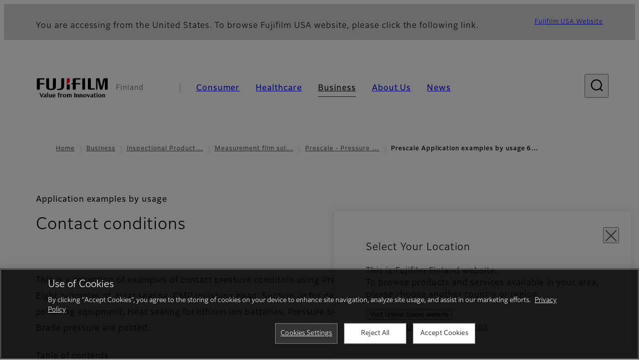

--- FILE ---
content_type: text/html; charset=UTF-8
request_url: https://www.fujifilm.com/fi/en/business/inspection/measurement-film/prescale/table_of_contents06
body_size: 49328
content:
  <!DOCTYPE html>
<html lang="en" dir="ltr" prefix="og: https://ogp.me/ns#" style="--bs-primary:#2F3C7E;--bb-primary-dark:#28336c;--bb-primary-light:#fff;--bs-primary-rgb:47, 60, 126;--bs-secondary:#FBEAEB;--bb-secondary-dark:#d6c7c8;--bs-secondary-rgb:251, 234, 235;--bs-link-color:#2F3C7E;--bs-link-hover-color:#28336c;--bs-body-color:gray-800;--bs-body-bg:white;--bb-h1-color:base;--bb-h2-color:base;--bb-h3-color:base;">
<head>
  
  <meta charset="utf-8" />
<meta name="title" content="Prescale Application examples by usage 6 (Index) : Contact conditions | Fujifilm [Finland]" />
<meta property="og:image" content="https://asset.fujifilm.com/common/img/fujifilm_ogp.png" />
<meta name="MobileOptimized" content="width" />
<meta name="HandheldFriendly" content="true" />
<meta name="viewport" content="width=device-width, initial-scale=1, shrink-to-fit=no" />
<script type="text/javascript" src="https://cdn.cookielaw.org/consent/0191c4a2-a2c4-766b-80a0-b482a04a811a/OtAutoBlock.js"></script>
<script src="https://cdn.cookielaw.org/scripttemplates/otSDKStub.js" data-document-language="true" type="text/javascript" charset="UTF-8" data-domain-script="0191c4a2-a2c4-766b-80a0-b482a04a811a"></script>
<script type="text/javascript">
function OptanonWrapper() { }
</script>
<meta name="x-page-medical-flag" content="false" />
<link rel="apple-touch-icon-precomposed" href="/fi/themes/custom/fujifilm_com_g2/apple-touch-icon-precomposed.png" />
<script type="application/json" data-js-parameter>{"country_code":"FI","lang_code":"en","url":"https:\/\/www.fujifilm.com\/fi\/en\/business\/inspection\/measurement-film\/prescale\/table_of_contents06","site_type":"www","site_group":"country","asset_url":"https:\/\/asset.fujifilm.com","site_code":"fi","node_id":"932","title":"&lt;p&gt;Contact conditions&lt;\/p&gt;\r\n","utility_path":"\/utility\/","history":null,"site_home_path":"\/fi\/en","site_search_config":{"syncsearch":{"account_id":"ZFJB2G6K","groups":{"en":"site33fien"}}},"translation":{"open":"Open","close":"Close","prev":"Previous","next":"Next","zoom":"Zoom","pause":"Pause","play":"Play","search":"Search","slide":"Slide","first":"First","page":"Pages","last":"Last","reset":"Clear"}}</script>
<meta name="format-detection" content="telephone=no, email=no, address=no" />
<meta name="x-page-cookie-notice-type" content="manager-ot" />
<meta name="x-page-fda-flag" content="true" />
<meta name="x-page-country-selector-flag" content="true" />
<meta name="google-site-verification" content="XvjjzHZPuFIO_6dPac-tibxDtGHp2c0bwIiWg0BL_CM" />
<link rel="canonical" href="https://www.fujifilm.com/fi/en/business/inspection/measurement-film/prescale/table_of_contents06" />
<meta http-equiv="x-ua-compatible" content="ie=edge" />
<link rel="icon" href="/fi/themes/custom/fujifilm_com_g2/favicon.ico" type="image/vnd.microsoft.icon" />

                  <script src="/fi/s3fs-js/google_tag/google_tag.script.js"></script>
        <title>Prescale Application examples by usage 6 (Index) : Contact conditions | Fujifilm [Finland]</title>
    <link rel="stylesheet" media="all" href="/fi/core/modules/system/css/components/align.module.css?t78pd9" />
<link rel="stylesheet" media="all" href="/fi/core/modules/system/css/components/hidden.module.css?t78pd9" />
<link rel="stylesheet" media="all" href="/fi/themes/custom/fujifilm_com_g2/common/style/lang/en.css?t78pd9" />
<link rel="stylesheet" media="all" href="/fi/themes/custom/fujifilm_com_g2/common/style/common.css?t78pd9" />
<link rel="stylesheet" media="all" href="/fi/themes/custom/fujifilm_com_g2/theme/511_universal/index.css?t78pd9" />
<link rel="stylesheet" media="all" href="/fi/themes/custom/fujifilm_com_g2/css/style.css?t78pd9" />

      
      <script src="/fi/themes/custom/fujifilm_com_g2/common/script/typesquare.js?t78pd9" defer></script>
<script src="/fi/themes/custom/fujifilm_com_g2/common/script/common.js?t78pd9" defer></script>
<script src="/fi/themes/custom/fujifilm_com_g2/theme/511_universal/index.js?t78pd9" defer></script>

        
        
        </head>
<body class="layout-no-sidebars page-node-932 path-node node--type-generic-page">


  <div class="dialog-off-canvas-main-canvas" data-off-canvas-main-canvas>
    
  
  

<div class="site-notification">
  <country-selector v-if="country_selector" :param="param"></country-selector>
  <confirm-fda v-if="fda"></confirm-fda>
</div>

<div>
    <header class="m-site-header">
    <div class="container-wide" :data-nav="navOpen">
      <div class="m-site-header__body">
            <div class="m-site-header__head"><a class="m-site-header__logo" href="/fi/en" aria-label="Link to homepage"><img class="-hq" src="/fi/themes/custom/fujifilm_com_g2/common/img/fujifilm_corporate_logo.svg" width="152" height="42" alt="Fujifilm Value from Innovation"></a>
  <div class="m-site-header__region"><span>Finland</span>
  </div>
  <toggle :open="navOpen" @click="navOpen=!navOpen"></toggle></div>



                                    <div class="m-site-header__nav" role="navigation">
    <ul>
                        <navitem :current="false" :href="'/fi/en/consumer'" :label="'Consumer'" :label_top="'Consumer'" :label_product="'Products &amp; Services'"  :no_sub=false>
                                          <template v-slot:primary>
                  <div class="c-container">
                                                                  <div class="c-category-menu -card"><div class="c-category-menu__list"><div class="c-category-menu__item"><a href="/fi/en/consumer/digitalcameras" tabindex="-1"><picture><source media="(max-width: 767px)" srcset="https://asset.fujifilm.com/www/fi/files/styles/320x160/public/2025-05/9aa6532a6b48697b6d26755535094b19/menu_DSC.png?itok=OKhvbnFf"><img src="https://asset.fujifilm.com/www/fi/files/styles/320x160/public/2025-05/9aa6532a6b48697b6d26755535094b19/menu_DSC.png?itok=OKhvbnFf" alt=""></picture><span>Digital Cameras　</span></a></div><div class="c-category-menu__item"><a href="/fi/en/consumer/instax" tabindex="-1"><picture><source media="(max-width: 767px)" srcset="https://asset.fujifilm.com/www/fi/files/styles/320x160/public/2025-05/33d1eb898e47aad063ac3d6b69ebacd2/menu_instax.jpg?itok=k5u9iO3C"><img src="https://asset.fujifilm.com/www/fi/files/styles/320x160/public/2025-05/33d1eb898e47aad063ac3d6b69ebacd2/menu_instax.jpg?itok=k5u9iO3C" alt=""></picture><span>instax</span></a></div><div class="c-category-menu__item"><a href="/fi/en/consumer/films" tabindex="-1"><picture><source media="(max-width: 767px)" srcset="https://asset.fujifilm.com/www/fi/files/styles/320x160/public/2025-05/2316d3655d5d0e97604fd4f2b25c1662/menu_quick.jpg?itok=R0TEiSjB"><img src="https://asset.fujifilm.com/www/fi/files/styles/320x160/public/2025-05/2316d3655d5d0e97604fd4f2b25c1662/menu_quick.jpg?itok=R0TEiSjB" alt=""></picture><span>Films and QuickSnap</span></a></div><div class="c-category-menu__item"><a href="/fi/en/consumer/photoprinting" tabindex="-1"><picture><source media="(max-width: 767px)" srcset="https://asset.fujifilm.com/www/fi/files/styles/320x160/public/2025-05/40008b14b6afd6075761cd45ca9db454/menu_photo.jpg?itok=7IgrN3Mn"><img src="https://asset.fujifilm.com/www/fi/files/styles/320x160/public/2025-05/40008b14b6afd6075761cd45ca9db454/menu_photo.jpg?itok=7IgrN3Mn" alt=""></picture><span>Photo Printing</span></a></div><div class="c-category-menu__item"><a href="/fi/en/consumer/binoculars" tabindex="-1"><picture><source media="(max-width: 767px)" srcset="https://asset.fujifilm.com/www/fi/files/styles/320x160/public/2023-03/81b7e37703350e60496a1ad0e2f40d30/bnr_binoculars_0.png?itok=yhQwLA89"><img src="https://asset.fujifilm.com/www/fi/files/styles/320x160/public/2023-03/81b7e37703350e60496a1ad0e2f40d30/bnr_binoculars_0.png?itok=yhQwLA89" alt=""></picture><span>Binoculars</span></a></div></div></div>

                                                            </div>
                </template>
                                                              <template v-slot:secondary>
                    <div class="c-container">
                      <category-menu 
   :type="'link'" 
   :list="[
      {
        label:'Support',
        href:'https://www.fujifilm.com/fi/en/consumer/support',
      },{
        label:'Events & Campaigns',
        href:'https://www.fujifilm.com/fi/en/consumer/events',
      }]"
></category-menu>

                    </div>
                  </template>
                                                                                                </navitem>
                                <navitem :current="false" :href="'/fi/en/healthcare'" :label="'Healthcare'" :label_top="'Healthcare'" :label_product="'Products &amp; Services'"  :no_sub=false>
                                          <template v-slot:primary>
                  <div class="c-container">
                                                                <div class="c-category-menu -icon">
                        <div class="c-category-menu__list-sub">
                                                      <div class="c-category-menu__item"><a href="/fi/en/healthcare/mri-and-ct/mri-and-ct/overview" tabindex="-1">
                                <picture>
                                                                      <source media="(max-width: 767px)" srcset="https://asset.fujifilm.com/www/fi/files/2021-12/3f54cf2cb70018797494ce4c573d45f0/mri-and-ct.svg"><img src="https://asset.fujifilm.com/www/fi/files/2021-12/3f54cf2cb70018797494ce4c573d45f0/mri-and-ct.svg" alt="">
                                                                  </picture><span>MRI &amp; CT</span></a></div>
                                                      <div class="c-category-menu__item"><a href="/fi/en/healthcare/x-ray?category=130" tabindex="-1">
                                <picture>
                                                                      <source media="(max-width: 767px)" srcset="https://asset.fujifilm.com/www/fi/files/2020-08/a485c8b0cd8b3ed1c4d0ac8f4aa5b8d0/x-ray_0.svg"><img src="https://asset.fujifilm.com/www/fi/files/2020-08/a485c8b0cd8b3ed1c4d0ac8f4aa5b8d0/x-ray_0.svg" alt="">
                                                                  </picture><span>X-ray Diagnostic System</span></a></div>
                                                      <div class="c-category-menu__item"><a href="/fi/en/healthcare/women-health?category=136&amp;overridden_route_name=entity.node.canonical&amp;base_route_name=entity.node.canonical&amp;page_manager_page=node_view&amp;page_manager_page_variant=node_view-panels_variant-0&amp;page_manager_page_variant_weight=-10" tabindex="-1">
                                <picture>
                                                                      <source media="(max-width: 767px)" srcset="https://asset.fujifilm.com/www/fi/files/2020-08/95971de31aca06bd70516096ea8b6087/women-health_0.svg"><img src="https://asset.fujifilm.com/www/fi/files/2020-08/95971de31aca06bd70516096ea8b6087/women-health_0.svg" alt="">
                                                                  </picture><span>Women's Health</span></a></div>
                                                      <div class="c-category-menu__item"><a href="/fi/en/healthcare/healthcare-it?category=129" tabindex="-1">
                                <picture>
                                                                      <source media="(max-width: 767px)" srcset="https://asset.fujifilm.com/www/fi/files/2020-07/80fc03516969dfdc59d0d030fbc54599/healthcare-it_0.svg"><img src="https://asset.fujifilm.com/www/fi/files/2020-07/80fc03516969dfdc59d0d030fbc54599/healthcare-it_0.svg" alt="">
                                                                  </picture><span>Healthcare IT</span></a></div>
                                                      <div class="c-category-menu__item"><a href="/fi/en/healthcare/endoscopy" tabindex="-1">
                                <picture>
                                                                      <source media="(max-width: 767px)" srcset="https://asset.fujifilm.com/www/fi/files/2020-07/f378d98b1661b2fac99e02c17168cc11/endoscopy_0.svg"><img src="https://asset.fujifilm.com/www/fi/files/2020-07/f378d98b1661b2fac99e02c17168cc11/endoscopy_0.svg" alt="">
                                                                  </picture><span>Endoscopy</span></a></div>
                                                      <div class="c-category-menu__item"><a href="/fi/en/healthcare/ultrasound?category=132" tabindex="-1">
                                <picture>
                                                                      <source media="(max-width: 767px)" srcset="https://asset.fujifilm.com/www/fi/files/2020-07/39101052c8ae3bffb903eaf4329bb1a4/ultrasound_0.svg"><img src="https://asset.fujifilm.com/www/fi/files/2020-07/39101052c8ae3bffb903eaf4329bb1a4/ultrasound_0.svg" alt="">
                                                                  </picture><span>Ultrasound Devices</span></a></div>
                                                      <div class="c-category-menu__item"><a href="/fi/en/healthcare/in-vitro-diagnostics?category=133" tabindex="-1">
                                <picture>
                                                                      <source media="(max-width: 767px)" srcset="https://asset.fujifilm.com/www/fi/files/2020-07/3c62c57a912d6d8f6dd1e73bbc05b7df/poct_0.svg"><img src="https://asset.fujifilm.com/www/fi/files/2020-07/3c62c57a912d6d8f6dd1e73bbc05b7df/poct_0.svg" alt="">
                                                                  </picture><span>In Vitro Diagnostics</span></a></div>
                                                      <div class="c-category-menu__item"><a href="/fi/en/healthcare/life-sciences" tabindex="-1">
                                <picture>
                                                                      <source media="(max-width: 767px)" srcset="https://asset.fujifilm.com/www/fi/files/2020-07/17b1804ff65325a3a3c830905727b515/pharmaceuticals_0.svg"><img src="https://asset.fujifilm.com/www/fi/files/2020-07/17b1804ff65325a3a3c830905727b515/pharmaceuticals_0.svg" alt="">
                                                                  </picture><span>Life Science</span></a></div>
                                                      <div class="c-category-menu__item"><a href="/fi/en/healthcare/veterinary?category=135" tabindex="-1">
                                <picture>
                                                                      <source media="(max-width: 767px)" srcset="https://asset.fujifilm.com/www/fi/files/2020-07/a1a45a6020415c634c719aca504fda71/veterinary_0.svg"><img src="https://asset.fujifilm.com/www/fi/files/2020-07/a1a45a6020415c634c719aca504fda71/veterinary_0.svg" alt="">
                                                                  </picture><span>Veterinary Medicine</span></a></div>
                                                      <div class="c-category-menu__item"><a href="/fi/en/healthcare/support" tabindex="-1">
                                <picture>
                                                                      <source media="(max-width: 767px)" srcset="https://asset.fujifilm.com/www/fi/files/2020-08/fdd2bbe85d667050666d3662b725bf87/maintenance-and-support_0.svg"><img src="https://asset.fujifilm.com/www/fi/files/2020-08/fdd2bbe85d667050666d3662b725bf87/maintenance-and-support_0.svg" alt="">
                                                                  </picture><span>Maintenance and Support</span></a></div>
                                                  </div>
                      </div>
                                      </div>
                </template>
                                                              <template v-slot:secondary>
                    <div class="c-container">
                      <category-menu 
   :type="'link'" 
   :list="[
     {
        label:'Conferences & Seminars',
        href:'https://www.fujifilm.com/fi/en/healthcare/events',
      }]"
></category-menu>

                    </div>
                  </template>
                                                                                                </navitem>
                                <navitem :current="true" :href="'/fi/en/business'" :label="'Business'" :label_top="'Business'" :label_product="'Products &amp; Services'"  :no_sub=false>
                                          <template v-slot:primary>
                  <div class="c-container">
                                                                <div class="c-category-menu -card">
                        <div class="c-category-menu__list-sub">
                                                      <div class="c-category-menu__item"><a href="/fi/en/business/graphic?category=1" tabindex="-1">
                                <picture>
                                                                      <source media="(max-width: 767px)" srcset="https://asset.fujifilm.com/www/fi/files/2020-06/17da740261caa6ec2304a2f484dea319/graphic_0.svg"><img src="https://asset.fujifilm.com/www/fi/files/2020-06/17da740261caa6ec2304a2f484dea319/graphic_0.svg" alt="">
                                                                  </picture><span>Graphic Arts &amp; Printing</span></a></div>
                                                      <div class="c-category-menu__item"><a href="/fi/en/business/photofinishing?category=2" tabindex="-1">
                                <picture>
                                                                      <source media="(max-width: 767px)" srcset="https://asset.fujifilm.com/www/fi/files/2020-06/f90d7475f40ee3c25802eaf87887d299/photofinishing_0.svg"><img src="https://asset.fujifilm.com/www/fi/files/2020-06/f90d7475f40ee3c25802eaf87887d299/photofinishing_0.svg" alt="">
                                                                  </picture><span>Photofinishing Products</span></a></div>
                                                      <div class="c-category-menu__item"><a href="/fi/en/business/optical-devices?category=3" tabindex="-1">
                                <picture>
                                                                      <source media="(max-width: 767px)" srcset="https://asset.fujifilm.com/www/fi/files/2020-06/183896d30c8641291fa21680593f0d07/optical-devices_0.svg"><img src="https://asset.fujifilm.com/www/fi/files/2020-06/183896d30c8641291fa21680593f0d07/optical-devices_0.svg" alt="">
                                                                  </picture><span>Optical Devices</span></a></div>
                                                      <div class="c-category-menu__item"><a href="/fi/en/business/cine-and-broadcast?category=4" tabindex="-1">
                                <picture>
                                                                      <source media="(max-width: 767px)" srcset="https://asset.fujifilm.com/www/fi/files/2020-06/932899ab362a8034748633ab92a86309/cine-and-broadcast_0.svg"><img src="https://asset.fujifilm.com/www/fi/files/2020-06/932899ab362a8034748633ab92a86309/cine-and-broadcast_0.svg" alt="">
                                                                  </picture><span>Cine &amp; Broadcast Products</span></a></div>
                                                      <div class="c-category-menu__item"><a href="/fi/en/business/security?category=5" tabindex="-1">
                                <picture>
                                                                      <source media="(max-width: 767px)" srcset="https://asset.fujifilm.com/www/fi/files/2020-06/06f53267187ce3f4b2f89e202db29637/security_0.svg"><img src="https://asset.fujifilm.com/www/fi/files/2020-06/06f53267187ce3f4b2f89e202db29637/security_0.svg" alt="">
                                                                  </picture><span>Security Protections</span></a></div>
                                                      <div class="c-category-menu__item"><a href="/fi/en/business/manufacturing-process?category=6" tabindex="-1">
                                <picture>
                                                                      <source media="(max-width: 767px)" srcset="https://asset.fujifilm.com/www/fi/files/2020-06/dc178722e4d1130f81f776441f76f505/manufacturing-process_0.svg"><img src="https://asset.fujifilm.com/www/fi/files/2020-06/dc178722e4d1130f81f776441f76f505/manufacturing-process_0.svg" alt="">
                                                                  </picture><span>Manufacturing Process</span></a></div>
                                                      <div class="c-category-menu__item"><a href="/fi/en/business/semiconductor-materials?category=518" tabindex="-1">
                                <picture>
                                                                      <source media="(max-width: 767px)" srcset="https://asset.fujifilm.com/www/fi/files/2022-11/86c13dbbede17cb682bd2ee53f77c43a/semconductor-materials.svg"><img src="https://asset.fujifilm.com/www/fi/files/2022-11/86c13dbbede17cb682bd2ee53f77c43a/semconductor-materials.svg" alt="">
                                                                  </picture><span>Semiconductor Materials</span></a></div>
                                                      <div class="c-category-menu__item"><a href="/fi/en/business/inkjet-solutions?category=306" tabindex="-1">
                                <picture>
                                                                      <source media="(max-width: 767px)" srcset="https://asset.fujifilm.com/www/fi/files/2020-10/225cef503011b7fff31eca3b598c8931/inkjet.svg"><img src="https://asset.fujifilm.com/www/fi/files/2020-10/225cef503011b7fff31eca3b598c8931/inkjet.svg" alt="">
                                                                  </picture><span>Inkjet Solutions</span></a></div>
                                                      <div class="c-category-menu__item"><a href="/fi/en/business/inspection?category=7" tabindex="-1">
                                <picture>
                                                                      <source media="(max-width: 767px)" srcset="https://asset.fujifilm.com/www/fi/files/2020-06/370a2eca887b805b1e7746ee3af0dfc2/inspection_0.svg"><img src="https://asset.fujifilm.com/www/fi/files/2020-06/370a2eca887b805b1e7746ee3af0dfc2/inspection_0.svg" alt="">
                                                                  </picture><span>Inspectional Products</span></a></div>
                                                      <div class="c-category-menu__item"><a href="/fi/en/business/data-management?category=8" tabindex="-1">
                                <picture>
                                                                      <source media="(max-width: 767px)" srcset="https://asset.fujifilm.com/www/fi/files/2020-06/1ec2ab29adebc63e99120ed9094d9b65/data-management_0.svg"><img src="https://asset.fujifilm.com/www/fi/files/2020-06/1ec2ab29adebc63e99120ed9094d9b65/data-management_0.svg" alt="">
                                                                  </picture><span>Data Management</span></a></div>
                                                      <div class="c-category-menu__item"><a href="/fi/en/business/materials/reagent/overview" tabindex="-1">
                                <picture>
                                                                      <source media="(max-width: 767px)" srcset="https://asset.fujifilm.com/www/fi/files/2020-06/bd32567a5524ee57d09e8178bb2cbf89/materials_0.svg"><img src="https://asset.fujifilm.com/www/fi/files/2020-06/bd32567a5524ee57d09e8178bb2cbf89/materials_0.svg" alt="">
                                                                  </picture><span>Materials</span></a></div>
                                                  </div>
                      </div>
                                      </div>
                </template>
                                                              <template v-slot:secondary>
                    <div class="c-container">
                      <category-menu 
   :type="'link'" 
   :list="[
      {
       label:'Service & Support',
        href:'https://www.fujifilm.com/fi/en/business/support',
      },{
        label:'Events & Seminars',
        href:'https://www.fujifilm.com/fi/en/business/events',
      }]"
></category-menu>

                    </div>
                  </template>
                                                                                                </navitem>
                                <navitem :current="false" :href="'/fi/en/about'" :label="'About Us'" :label_top="'About Us'"  :no_sub=false>
                                          <template v-slot:primary>
                  <div class="c-container">
                                                                  <div class="c-category-menu -card"><div class="c-category-menu__list"><div class="c-category-menu__item"><a href="/fi/en/about/hq/corporate" tabindex="-1"><picture><source media="(max-width: 767px)" srcset="https://asset.fujifilm.com/www/fi/files/styles/320x160/public/2023-03/9fefaeb496b803d7e29d4c3e4054af8f/bnr_about_0.png?itok=m5epcx_I"><img src="https://asset.fujifilm.com/www/fi/files/styles/320x160/public/2023-03/9fefaeb496b803d7e29d4c3e4054af8f/bnr_about_0.png?itok=m5epcx_I" alt=""></picture><span>About FUJIFILM Corporation</span></a></div><div class="c-category-menu__item"><a href="/fi/en/about/brand" tabindex="-1"><picture><source media="(max-width: 767px)" srcset="https://asset.fujifilm.com/www/fi/files/styles/320x160/public/2023-03/114b5b83019a9f0727030c90ce8de109/bnr_brand_260x130.png?itok=IQLV-3RM"><img src="https://asset.fujifilm.com/www/fi/files/styles/320x160/public/2023-03/114b5b83019a9f0727030c90ce8de109/bnr_brand_260x130.png?itok=IQLV-3RM" alt=""></picture><span>Brand</span></a></div><div class="c-category-menu__item"><a href="/fi/en/about/hq/sustainability" tabindex="-1"><picture><source media="(max-width: 767px)" srcset="https://asset.fujifilm.com/www/fi/files/styles/320x160/public/2023-03/da7309b701f7f2d0658c9c42e215452b/bnr_csr_260x130.png?itok=_fmAVeAh"><img src="https://asset.fujifilm.com/www/fi/files/styles/320x160/public/2023-03/da7309b701f7f2d0658c9c42e215452b/bnr_csr_260x130.png?itok=_fmAVeAh" alt=""></picture><span>Sustainability</span></a></div><div class="c-category-menu__item"><a href="/fi/en/about/hq/rd" tabindex="-1"><picture><source media="(max-width: 767px)" srcset="https://asset.fujifilm.com/www/fi/files/styles/320x160/public/2023-03/1230c5f529bf4f1f79455b866746cde3/bnr_rd_260x130.png?itok=3Lo8wNcM"><img src="https://asset.fujifilm.com/www/fi/files/styles/320x160/public/2023-03/1230c5f529bf4f1f79455b866746cde3/bnr_rd_260x130.png?itok=3Lo8wNcM" alt=""></picture><span>Research &amp; Development</span></a></div><div class="c-category-menu__item"><a href="/fi/en/about/us/offices" tabindex="-1"><picture><source media="(max-width: 767px)" srcset="https://asset.fujifilm.com/www/fi/files/styles/320x160/public/2023-03/3b81020e659eb798da8fa504c0e6736b/Mega-menu_EMEA-about-us_260x130.jpg?itok=jrx37BSv"><img src="https://asset.fujifilm.com/www/fi/files/styles/320x160/public/2023-03/3b81020e659eb798da8fa504c0e6736b/Mega-menu_EMEA-about-us_260x130.jpg?itok=jrx37BSv" alt=""></picture><span>Fujifilm in Finland</span></a></div><div class="c-category-menu__item"><picture><source media="(max-width: 767px)" srcset="https://asset.fujifilm.com/www/fi/files/styles/320x160/public/2023-03/d525fcb6e020abbdc90fb5aaaf8cf8ca/Mega-menu_Career_260x130.jpg?itok=ROjBKbTJ"><img src="https://asset.fujifilm.com/www/fi/files/styles/320x160/public/2023-03/d525fcb6e020abbdc90fb5aaaf8cf8ca/Mega-menu_Career_260x130.jpg?itok=ROjBKbTJ" alt=""></picture><span>Career</span></div></div></div>

                                                            </div>
                </template>
                                                                                                                            </navitem>
                                <navitem :current="false" :href="'/fi/en/news'" :label="'News'" :label_top="'News'"  :no_sub=false>
                                          <template v-slot:primary>
                  <div class="c-container">
                                                                  <category-menu 
   :type="'link'" 
   :title="'Latest News'"
   :list="[
      {
        label:'Consumer',
        href:'https://www.fujifilm.com/fi/en/news/list/3/all',
      },{
        label:'Healthcare',
        href:'https://www.fujifilm.com/fi/en/news/list/2/all',
      },{
        label:'Business',
        href:'https://www.fujifilm.com/fi/en/news/list/1/all',
      },{
        label:'Corporate',
        href:'https://www.fujifilm.com/fi/en/news/list/4/all',
      },{
        label:'News Release',
        href:'https://www.fujifilm.com/fi/en/news/list/5/all',
      },{
        label:'Important News',
        href:'https://www.fujifilm.com/fi/en/news/list/6/all',
      }]"
></category-menu><category-menu 
   :type="'link'" 
   :title="'News from Tokyo Headquarters'"
   :list="[
      {
        label:'All news',
        href:'https://www.fujifilm.com/fi/en/news/hq',
      }]"
></category-menu>

                                                            </div>
                </template>
                                                                                                                            </navitem>
                  </ul>
  </div>



                
    <search :action="'/fi/en/search'" :medical="false" :placeholder="'Search'" :label="'Search keyword'" :submit="'Search submit'"></search>



                        </div>
    </div>
  </header>
      <div class="container-wide" data-reactive>
            <breadcrumb>
                  <breadcrumb-item :href="'/fi/en'">Home</breadcrumb-item>
                        <breadcrumb-item :href="'/fi/en/business'">Business</breadcrumb-item>
                        <breadcrumb-item :href="'/fi/en/business/inspection'">Inspectional Products
</breadcrumb-item>
                        <breadcrumb-item :href="'/fi/en/business/inspection/measurement-film'">Measurement film solution</breadcrumb-item>
                        <breadcrumb-item :href="'/fi/en/business/inspection/measurement-film/prescale'">Prescale - Pressure measurement film</breadcrumb-item>
                        <breadcrumb-item :current="true">Prescale Application examples by usage 6 (Index) : Contact conditions</breadcrumb-item>
            </breadcrumb>



    </div>
      

  
    <div data-drupal-messages-fallback class="hidden"></div>


              
      <div class="l-mv-area">
      <div class="container-wide" data-reactive>
          
                <div class="c-content-header">
                          <div class="c-content-header__body">
        <div class="c-content-header__head">
                                    <p class="__upper">Application examples by usage</p>
                                            <h1 class="c-headline">Contact conditions</h1>
                                                                                </div>
                                        </div>
      <div class="c-content-header__aside">
              </div>
    </div>
  

      </div>
    </div>
  
  <main class="l-primary">
            <div class="l-primary_container container">
                  <div class="c-container" data-reactive>
          


  <div class="c-paragraph">
                <div class="c-paragraph__body m-wysiwyg">
        <p>This is a collection of examples of contact pressure conditoin using Prescale.<br />
Eight examples of &nbsp;Heat sealing, CMP polishing head, Suction jig for die bonding, Injection molding machines or molds, Panel polishing equipment, Heat sealing for lithium ion batteries, Pressure bonding device for conductive film in photovoltaic cells and Brade pressure are posted.</p>

      </div>
      </div>

          
            <headline :lv="4">Table of contents</headline>
      
          
  
  




        
  <img-paragraph :layout="'right'" :size="'md'">
                  <template v-slot:headline>
          <headline :lv="5">(1) Equipment settings when changing products, equipment maintenance on Heat Sealing</headline>
        </template>
            <template v-slot:img="scope">
        <imgset :src="'https://asset.fujifilm.com/www/fi/files/2020-08/68c0d717787b7ec37672babfb1a8a264/fig_casestudy06_01.png'" :w="350" :h="91">
          
        </imgset>
      </template>
              <template v-slot:body>
                                <div class="m-wysiwyg">
              <p>Industry: Packaging for food, Pharmaceutical products and other applications<br />
Challenges: Poor seals include imperfect seals that are not bonded and false seals that appear to be bonded occur since trial-and-error is the only method to check pressure.<br />
Benefits of Prescale: Reduce of material loss, Time saving</p>

            </div>
          
                            </template>
            </img-paragraph>

          
  
  




        
  <img-paragraph :layout="'right'" :size="'md'">
                  <template v-slot:headline>
          <headline :lv="5">(2) Verifying CMP polishing head contact uniformity</headline>
        </template>
            <template v-slot:img="scope">
        <imgset :src="'https://asset.fujifilm.com/www/fi/files/2020-08/903e3aa6d04b20a78923ffcba98aa0ce/fig_casestudy06_02.png'" :w="350" :h="91">
          
        </imgset>
      </template>
              <template v-slot:body>
                                <div class="m-wysiwyg">
              <p>Industry: Semiconductor production<br />
Challenges: Insufficient accuracy or defective products occur frequently because of the production continues despite unresolved instances of poor polishing or other issues including inadequate contact precision.<br />
Benefits of Prescale: Quality improve, Time saving</p>

            </div>
          
                            </template>
            </img-paragraph>

          
  
  




        
  <img-paragraph :layout="'right'" :size="'md'">
                  <template v-slot:headline>
          <headline :lv="5">(3) To reduce mistakes when removing and transporting chips in suction jig for die bonding</headline>
        </template>
            <template v-slot:img="scope">
        <imgset :src="'https://asset.fujifilm.com/www/fi/files/2020-08/15ccf8604ace3517eb1413b68d6651a2/fig_casestudy06_03.png'" :w="350" :h="91">
          
        </imgset>
      </template>
              <template v-slot:body>
                                <div class="m-wysiwyg">
              <p>Industry: Semiconductor manufacturing (die bonding)<br />
Challenges: It the suction nozzle is not applied evenly to the semiconductor chips, problems may occur when the chips are removed, or the chips may become flawed.<br />
Benefits of Prescale: Reduce of low quality product loss, Material loss</p>

            </div>
          
                            </template>
            </img-paragraph>

          
  
  




        
  <img-paragraph :layout="'right'" :size="'md'">
                  <template v-slot:headline>
          <headline :lv="5">(4) Adjustment of molds and injection molding machines</headline>
        </template>
            <template v-slot:img="scope">
        <imgset :src="'https://asset.fujifilm.com/www/fi/files/2020-08/72fa10c686aa70ce25dda9f1c4df2727/fig_casestudy06_04.png'" :w="350" :h="91">
          
        </imgset>
      </template>
              <template v-slot:body>
                                <div class="m-wysiwyg">
              <p>Industry: Molding, Mold making, Injection molding machine manufacture<br />
Challenges: Excessive contact pressure, the failure of parts to make necessary contact, or the generation of burrs may occur since molds are composed of multiple parts and dimensional errors of each part tend to accumulate in the thickness direction.<br />
Benefits of Prescale: Longer mold life, Higher component yield, Malfunction analysis</p>

            </div>
          
                            </template>
            </img-paragraph>

          
  
  




        
  <img-paragraph :layout="'right'" :size="'md'">
                  <template v-slot:headline>
          <headline :lv="5">(5) To check pressure uniformity between the polisher stage and polishing sheet of the Panel polishing equipment</headline>
        </template>
            <template v-slot:img="scope">
        <imgset :src="'https://asset.fujifilm.com/www/fi/files/2020-08/d74d5f8694a3a454aa211623a65cebed/fig_casestudy06_05.png'" :w="350" :h="91">
          
        </imgset>
      </template>
              <template v-slot:body>
                                <div class="m-wysiwyg">
              <p>Industry: LCDs production<br />
Challenges: To prevent air bubbles may form it is very important to maintain sufficient, uniform pressure between the panel and the polishing sheet.<br />
Benefits of Prescale: Reduce of low quality product loss, Time saving</p>

            </div>
          
                            </template>
            </img-paragraph>

          
  
  




        
  <img-paragraph :layout="'right'" :size="'md'">
                  <template v-slot:headline>
          <headline :lv="5">(6) Preparing bonding (heat sealing) equipment for sealing aluminum laminate films for lithium batteries</headline>
        </template>
            <template v-slot:img="scope">
        <imgset :src="'https://asset.fujifilm.com/www/fi/files/2020-08/7f7fb39e7c7c822f501bb4911be51250/fig_casestudy06_06.png'" :w="350" :h="91">
          
        </imgset>
      </template>
              <template v-slot:body>
                                <div class="m-wysiwyg">
              <p>Industry:Lithium ion battery<br />
Challenges: If the heat bar is improperly balanced during the bonding process, defective adhesion of the aluminum film may result, causing electrolyte leakage and personal injury risks.<br />
Benefits of Prescale: Time saving, Fewer defects</p>

            </div>
          
                            </template>
            </img-paragraph>

          
  
  




        
  <img-paragraph :layout="'right'" :size="'md'">
                  <template v-slot:headline>
          <headline :lv="5">(7) Setting the pressure bonding device for bonding conductive film in photovoltaic cells</headline>
        </template>
            <template v-slot:img="scope">
        <imgset :src="'https://asset.fujifilm.com/www/fi/files/2020-08/86e283e168f478bdd878b8e9c73b59dd/fig_casestudy06_07.png'" :w="350" :h="91">
          
        </imgset>
      </template>
              <template v-slot:body>
                                <div class="m-wysiwyg">
              <p>Industry: &nbsp;Photovoltaic cells<br />
Challenges: &nbsp;All products will be discarded when pressure-bonding failure occurs, since the conductive film cannot be removed once bonded.<br />
Benefits of Prescale: Improve quality, Reduce crimping defects, Improving yield</p>

            </div>
          
                            </template>
            </img-paragraph>

          
  
  




        
  <img-paragraph :layout="'right'" :size="'md'">
                  <template v-slot:headline>
          <headline :lv="5">(8) Inspection of blade pressure when starting, or  Analysis of blade pressure when uneven coating thickness occurs</headline>
        </template>
            <template v-slot:img="scope">
        <imgset :src="'https://asset.fujifilm.com/www/fi/files/2021-01/de5dfaf2ee95dc269debfe4f9265b1b4/fig_contents06_08.png'" :w="350" :h="141">
          
        </imgset>
      </template>
              <template v-slot:body>
                                <div class="m-wysiwyg">
              <p>Industry: Film<br />
Challenges: Uneven coating thickness occurs due to the variation in blade pressing force.<br />
Benefits of Prescale: Improve quality, Reduce matrial loss</p>

            </div>
          
                            </template>
            </img-paragraph>

                            <common-content :url="'https://www.fujifilm.com/fi/en/parts/common/912'"></common-content>
      
      </div>


          </div>
  </main>

      
  
      <div class="l-secondary">
              <div class="l-secondary_container container">
          <div data-reactive>
                <div class="c-container">
          

  

  <div class="c-buttons -lg -center">
          <div class="c-buttons__body">
                                                  <div class="c-buttons__item">
              <a class="btn -secondary" href="/fi/en/business/inspection/measurement-film/prescale" target="_self">
                <span>Return to product introduction page</span>
              </a>
            </div>
                                                                                                                                                                                                                      </div>

            </div>

      </div>


          </div>
        </div>
                </div>
  



  


    <footer class="m-site-footer">
    <h2 class="screen-reader">Footer</h2>
    <div class="container-wide">
                    <breadcrumb>
                  <breadcrumb-item :href="'/fi/en'">Home</breadcrumb-item>
                        <breadcrumb-item :href="'/fi/en/business'">Business</breadcrumb-item>
                        <breadcrumb-item :href="'/fi/en/business/inspection'">Inspectional Products
</breadcrumb-item>
                        <breadcrumb-item :href="'/fi/en/business/inspection/measurement-film'">Measurement film solution</breadcrumb-item>
                        <breadcrumb-item :href="'/fi/en/business/inspection/measurement-film/prescale'">Prescale - Pressure measurement film</breadcrumb-item>
                        <breadcrumb-item :current="true">Prescale Application examples by usage 6 (Index) : Contact conditions</breadcrumb-item>
            </breadcrumb>



                  <div class="c-container">
    <div class="m-footer-sitemap"><h3 class="screen-reader">Quick Links</h3><div class="m-footer-sitemap__block"><category :label="'Consumer'" :label_top="'Consumer TOP'" :href="'https://www.fujifilm.com/fi/en/consumer'"><li class="m-footer-sitemap__group"><p>Products & Services</p><ul><li><a href="https://www.fujifilm.com/fi/en/consumer/digitalcameras">Digital Cameras</a></li><li><a href="https://www.fujifilm.com/fi/en/consumer/instax">instax</a></li><li><a href="https://www.fujifilm.com/fi/en/consumer/films">Films and QuickSnap</a></li><li><a href="https://www.fujifilm.com/fi/en/consumer/photoprinting">Photo Printing</a></li><li><a href="https://www.fujifilm.com/fi/en/consumer/binoculars">Binoculars</a></li></ul></li><li><a href="https://www.fujifilm.com/fi/en/consumer/support">Service & Support</a></li><li><a href="https://www.fujifilm.com/fi/en/business/events">Events & Seminars</a></li></category></div><div class="m-footer-sitemap__block"><category :label="'Healthcare'" :label_top="'Healthcare TOP'" :href="'https://www.fujifilm.com/fi/en/healthcare'"><li class="m-footer-sitemap__group"><p>Products & Services</p><ul><li><a href="https://www.fujifilm.com/fi/en/healthcare/x-ray">X-ray Diagnostic System</a></li><li><a href="https://www.fujifilm.com/fi/en/healthcare/women-health">Women's Health</a></li><li><a href="https://www.fujifilm.com/fi/en/healthcare/healthcare-it">Healthcare IT</a></li><li><a href="https://www.fujifilm.com/fi/en/healthcare/endoscopy">Endoscopy</a></li><li><a href="https://www.fujifilm.com/fi/en/healthcare/ultrasound">Ultrasound Devices</a></li><li><a href="https://www.fujifilm.com/fi/en/healthcare/in-vitro-diagnostics">In Vitro Diagnostics</a></li><li><a href="https://www.fujifilm.com/fi/en/healthcare/life-sciences">Life Science</a></li><li><a href="https://www.fujifilm.com/fi/en/healthcare/veterinary">Veterinary Medicine</a></li></ul></li><li><a href="https://www.fujifilm.com/fi/en/healthcare/support">Maintenance & Support</a></li><li><a href="https://www.fujifilm.com/fi/en/healthcare/events">Conferences & Seminars</a></li></category></div><div class="m-footer-sitemap__block"><category :label="'Business'" :label_top="'Business TOP'" :href="'https://www.fujifilm.com/fi/en/business'"><li class="m-footer-sitemap__group"><p>Products & Services</p><ul><li><a href="https://www.fujifilm.com/fi/en/business/graphic">Graphic Arts & Printing</a></li><li><a href="https://www.fujifilm.com/fi/en/business/photofinishing">Photofinishing Products</a></li><li><a href="https://www.fujifilm.com/fi/en/business/optical-devices">Optical Devices</a></li><li><a href="https://www.fujifilm.com/fi/en/business/cine-and-broadcast">Cine & Broadcast Products</a></li><li><a href="https://www.fujifilm.com/fi/en/business/manufacturing-process">Manufacturing Process</a></li><li><a href="https://www.fujifilm.com/fi/en/business/semiconductor-materials">Semiconductor Materials</a></li><li><a href="https://www.fujifilm.com/fi/en/business/inkjet-solutions">Inkjet Solutions</a></li><li><a href="https://www.fujifilm.com/fi/en/business/inspection">Inspectional Products</a></li><li><a href="https://www.fujifilm.com/fi/en/business/data-management">Data Management</a></li><li><a href="https://www.fujifilm.com/fi/en/business/materials">Materials</a></li></ul></li><li><a href="https://www.fujifilm.com/fi/en/business/support">Service & Support</a></li><li><a href="https://www.fujifilm.com/fi/en/business/events">Events & Seminars</a></li><li><a href="https://www.fujifilm.com/global/en/eu/sds-search">Safety Data Sheets (SDS)</a></li></category></div><div class="m-footer-sitemap__block"><category :label="'About Us'" :label_top="'About Us TOP'" :href="'https://www.fujifilm.com/fi/en/about'"><li><a href="https://www.fujifilm.com/fi/en/about/hq/corporate">About FUJIFILM Corporation</a></li><li><a href="https://www.fujifilm.com/fi/en/about/brand">Brand</a></li><li><a href="https://www.fujifilm.com/fi/en/about/hq/sustainability">Sustainability</a></li><li><a href="https://www.fujifilm.com/fi/en/legal-documents">Legal Documents</a></li><li><a href="https://www.fujifilm.com/fi/en/about/hq/rd">Research & Development</a></li><li><a href="https://www.fujifilm.com/fi/en/learning-hub">Learning Hub</a></li><li><a href="https://www.fujifilm.com/fi/en/about/us/offices">Fujifilm in Finland</a></li></category><div class="m-footer-sitemap__category"><h4 class="m-footer-sitemap__head"><a href="https://www.fujifilm.com/fi/en/news">News</a></h4><h4 class="m-footer-sitemap__head"><a href="https://www.fujifilm.com/fi/en/about/career">Career</a></h4></div></div></div><h3 class="screen-reader">Official Social Media Accounts</h3><div class="c-sns-links -sm"><a class="c-sns-links__item" href="https://www.facebook.com/FujifilmEMEA" target="_blank" rel="noopener"><media-img :url="'https://www.fujifilm.com/global/en/media/11/get'"></media-img></a><a class="c-sns-links__item" href="https://www.youtube.com/FujifilmEMEA" target="_blank" rel="noopener"><media-img :url="'https://www.fujifilm.com/global/en/media/36/get'"></media-img></a><a class="c-sns-links__item" href="https://www.instagram.com/FujifilmEMEA" target="_blank" rel="noopener"><media-img :url="'https://www.fujifilm.com/global/en/media/16/get'"></media-img></a><a class="c-sns-links__item" href="https://www.linkedin.com/company/fujifilmemea" target="_blank" rel="noopener"><media-img :url="'https://www.fujifilm.com/global/en/media/21/get'"></media-img></a><a class="c-sns-links__item" href="https://pinterest.com/FujifilmEMEA" target="_blank" rel="noopener"><media-img :url="'https://www.fujifilm.com/global/en/media/26/get'"></media-img></a></div><div class="m-footer-links"><h3 class="c-headline">Fujifilm Group</h3><div class="m-footer-links__body"><a class="m-footer-links__link" href="https://holdings.fujifilm.com/en" target="_blank"><span>FUJIFILM Holdings</span></a></div></div>

  </div>

  <div class="m-site-footer__bottom"><a class="m-site-footer__logo" href="/fi/en" aria-label="Link to homepage"><img src="/fi/themes/custom/fujifilm_com_g2/common/img/fujifilm_corporate_logo.svg" width="152" height="42" alt="Fujifilm Value from Innovation"></a>
  <div class="m-site-footer__bottom__body">
          <div class="m-site-footer__nav">
                  <a href="/fi/en/privacy">Privacy Policy</a>
                  <a href="/fi/en/terms">Terms of Use</a>
                  <a href="/fi/en/contact">Contact us</a>
                  <a href="/fi/en/socialmedia">Social Media</a>
                  <a href="/fi/en/apps">Mobile Apps</a>
                  <a href="#cookie-settings" class="optanon-toggle-display">Cookies Settings</a>
                  <a href="/fi/en/imprint">Imprint</a>
              </div>
        <div class="m-site-footer__global"><a href="https://global.fujifilm.com/"><span>Global site</span></a></div>    <small class="m-site-footer__copyright">© FUJIFILM Europe GmbH</small>
  </div>
</div>



    </div>
  </footer>
  <!--    include ../cookie-manager/index-->
</div>

  </div>




</body>
</html>


--- FILE ---
content_type: text/html; charset=UTF-8
request_url: https://www.fujifilm.com/fi/en/parts/common/912
body_size: 292
content:
<div class="c-buttons -center"><div class="c-buttons__body"><div class="c-buttons__item"><a class="btn -secondary" href="/fi/en/business/inspection/measurement-film/prescale/download" target="_self"><span>Return to product introduction page</span></a></div><div class="c-buttons__item"><a class="btn -primary" href="https://biz.fujifilm.com/measurement-film_contact_en.html" target="_blank" rel="noopener"><span>Download</span></a></div></div></div>


--- FILE ---
content_type: image/svg+xml
request_url: https://asset.fujifilm.com/www/fi/files/2020-08/95971de31aca06bd70516096ea8b6087/women-health_0.svg
body_size: 31900
content:
<?xml version="1.0" encoding="utf-8"?>
<!-- Generator: Adobe Illustrator 22.1.0, SVG Export Plug-In . SVG Version: 6.00 Build 0)  -->
<!DOCTYPE svg PUBLIC "-//W3C//DTD SVG 1.1//EN" "http://www.w3.org/Graphics/SVG/1.1/DTD/svg11.dtd" [
	<!ENTITY ns_extend "http://ns.adobe.com/Extensibility/1.0/">
	<!ENTITY ns_ai "http://ns.adobe.com/AdobeIllustrator/10.0/">
	<!ENTITY ns_graphs "http://ns.adobe.com/Graphs/1.0/">
	<!ENTITY ns_vars "http://ns.adobe.com/Variables/1.0/">
	<!ENTITY ns_imrep "http://ns.adobe.com/ImageReplacement/1.0/">
	<!ENTITY ns_sfw "http://ns.adobe.com/SaveForWeb/1.0/">
	<!ENTITY ns_custom "http://ns.adobe.com/GenericCustomNamespace/1.0/">
	<!ENTITY ns_adobe_xpath "http://ns.adobe.com/XPath/1.0/">
]>
<svg version="1.1" id="Livello_1" xmlns:x="&ns_extend;" xmlns:i="&ns_ai;" xmlns:graph="&ns_graphs;"
	 xmlns="http://www.w3.org/2000/svg" xmlns:xlink="http://www.w3.org/1999/xlink" x="0px" y="0px" viewBox="0 0 64 64"
	 style="enable-background:new 0 0 64 64;" xml:space="preserve">
<style type="text/css">
	.st0{fill:none;stroke:#01916D;}
	.st1{fill-rule:evenodd;clip-rule:evenodd;fill:none;stroke:#999999;stroke-miterlimit:10;}
</style>
<switch>
	<foreignObject requiredExtensions="&ns_ai;" x="0" y="0" width="1" height="1">
		<i:pgfRef  xlink:href="#adobe_illustrator_pgf">
		</i:pgfRef>
	</foreignObject>
	<g i:extraneous="self">
		<path class="st0" d="M41,32.5H21.2c-2,0-3.7-1.7-3.7-3.7v-5.5c0-2,1.7-3.7,3.7-3.7H41c2,0,3.7,1.7,3.7,3.7v5.5
			C44.7,30.8,43,32.5,41,32.5z M51.5,32.3V19.5c0-0.9-0.8-1.7-1.7-1.7h-3.4c-0.9,0-1.7,0.8-1.7,1.7v12.8c0,0.9,0.8,1.7,1.7,1.7h3.4
			C50.7,34,51.5,33.3,51.5,32.3z"/>
		<path class="st1" d="M29,42.1c-2.7-0.4-5.3-1.1-7.4-1.9c4.3-3.2,9.1-9.5,7.6-16c-1.3-5.3-8.4-9.9-19-7.1l0,0
			c9.3-5.2,19-2,21.4-0.3c3.6-3.3,9.7-6.6,15.1-1.2c-4.8-1.6-10.5,2.8-8.3,7.4c2.1,4.5,4.2,11.6,2.2,19c-1.5,0.4-3.2,0.6-5,0.6
			c-2,6.1-7.3,14.2-15,15.9C22.3,58.2,28.9,45.9,29,42.1z"/>
		<path class="st1" d="M32.7,13.7c2.1-0.7,3.2-2.9,2.5-5c-0.7-2.1-2.9-3.2-5-2.5c-2.1,0.7-3.2,2.9-2.5,5
			C28.4,13.3,30.6,14.4,32.7,13.7z"/>
	</g>
</switch>
<i:pgf  id="adobe_illustrator_pgf">
	<![CDATA[
	eJzVvWd7KjnSAHo/n+fhP4AjmNQRaBzJ2MY2Ns4JN9C2OcaAGzgzsx/ub78ldVLnJszefXd2PECr
q0qlUiWppM1Is5Us9EYdKcmmqHDo1+ZmSZbE6UjOh/HP4ePBYDaZyuin6FUsTGdTFGpVOM611Za3
kjzpj4b5MMOkaOVpFb0fnUyld3E4Cn+Iw15/2I+FozH08Lo/HUjw+K/RtzRMfkriYPqZmvz5iOnY
AVpZnEKbXJqm0wzFUGEuzzHh5hluIg7/iJNJ/z/QgM6wORb9WBzNEJKP4ujvfFgI82GeCfMCelLv
X0kT8+NUhsqybCZDZTieoqF1iqJoOpMTsnQGPigv51Icm8vRPEfxAsdyCFR51J0BzdOmPOpKk0lp
NBjJk3y49I84DJ+JH/BEDD9Ig8Hor3BxIHa/4J3CMd+u9gcScORbnIZpFjOocEwz7eKsP+idz747
EjCLpRn8O9vGUG8mAA4go8/492z7+Bt+aknTKXQDkGI+X9WKJC3wK/4n+nQlffRh1EYvMQ2qPBp/
i/LXRGmT4eD/6qNr6Xs8AHZj3rBMigdiUhmaYtgMw1A8RTHOv2qvQ+/wq0mG51JsjqIoVmAEms2F
k2w2m6IFQcgh5nI8CzDYlMAKwGiBYXNMLsxxADULTegsw9BUVgVqcFr605f+yofPR0NJZWdBnraU
wec4ilL+qo+uZgNJvhn2p9BNGv8mKPw8G/WkgfYbBlEdiB8TjWG08VdtcS3KH9IUJGc0mE2xdOd0
LDBmDfEfSdaR0Nl2ERg+BFzDKVDd7r+3/yizov0xzdNZnZiLsTS8Ht3iLiVZPpxhUmyG5DSdCdMC
DbRQ8JTOYZrgA0PplNLGXw15YTCV5CEMoUbAv4qtMuy11Tkv9UwYeYwR4dP4g8ZzswmCeyH3gUH5
JJPhgZRcLpWD2ZYB+RB4Vb5rcr9niHeWCeeUP3hUUkisKDRLBYYC6Qr6i4D/l83QfI4GBRLgF5V1
IB5T6Jc+wky7dEZMPip11kJdA16URt9IUidYCyEpgBk5GH2oT40v+BmAmI1VXikiA4LdlPtDBDj0
61x5lms3BzN4WJNHs/Hx8H0U+hVVtHGjP5TCysMwfgpKtSaL7/2uiJ/B1+OeJBoaJyX2xzEfoK0v
adr9dAOrPF0I8K3UBfsAc7UXvuj8hi8A5QpgDrqjcP8b9JlCsd4sCMyy9A74VWLhZfQhCWQfD//A
VO3Ko3Cvr5gueKg0DgK2ORCHoqx3XoOqPuxPpzNZBMhD8Rvoxw3EoTS9DwQaZsIYutj/Yxs63wbE
oyCoQGplyeAN/qr9NxCp4vQTTJc07E1sTHifoRmPrHgDqFEaBYFZEgeD/ocsjj/73XBRnk0+w9ej
0YCADzpjiKxmuKs2BbkzDSMJAkNAAAJJ9j/fndGgP/kGIK0+/qwDbYrytN8dSK1/wE8JJiNIJcjD
i6HCJqeuKA31Do2VN9BIy1Plvbno/+9j1N/ywtbUsCEWToCLo/8z+FpdzCBnbDqeXv9dEXeJFEP1
3f9pfKrEhCu9PuhUF33j2ab1lwj6vtHv+MxuxPr3/rAHnWvN+lOsZ5BlCHdH3+PRBFxhY6ZpLVsG
SB77EYT1SyZ97aKgPEMO4PSfgQQmN306HP01xN/CeSDqCTS+OBtMX2Lh9Ln4LYUT0AZm/hjmudaI
Cl+gP4aHQ4fvRfTLFfxJ5Xghw2V5muFYHpxY5CBAjMBnIFzIMTxNcfBLNidAUAD+apYDpzaruo9U
+L6AwOjf/kHfTuDTb/jtL3Cywmfhpxcq3AvBQ0CGMfeAwKYIHQ3vhn6F00A/+oA7CwwiuurPs6Y4
AA9FUjrX7CzbGzKKwJy6/w/iMBlaNLvwb9GgTadgvoFsAEDT4NkZoDRZUG5oSnmomAME6v/Rfgdg
1l/dMKhEa6EJRKggNZvttPYDki30td9FAYMo/6P+cH/WOIfww+Xxbjj69/dgCA2SMC3lfmc2lcD4
JnDjgiyL/1UwK8JCtOt+QpQrS0O1FRNOHwOr9Mfoz/SfsaQ+jm4NJ+0/ojzZhQncAgzDD3PbP+Jg
pjdGDyYuDcFT09qp1EzMX//Ps6rTxykNOgingKUQepxjngRgF9k88T/R2eFo6Ea6qaODUfdL6gXq
pNZ0lUKxPCNob0YEG+u+2BlIgWZGkNH9/33w51cK+T/B1QJq+78h5Kif3dlkOvr+H1B//6qI5ici
8smQDQVFE1xS/xvzBgj6X6Pnf4NB39JU7MGIrYAYYWli1nuq2xVoAhCtldefzqReXwzLfZTg/Q+K
vFDIcDOE2LInafDAQ6TDunuHc3dhNTEIUU9TlibSNExYSZqnwukrSRygV4XwmQQh35U4gWCr/x+8
qhE2EsrqKyxleuViNh3Ppn4vZVXuOdHXEIcfM/EDorzRGMVz+IUMz7O8/pKA4ujOSJR7EKsNIAKk
wx+ypI8NEFSEaFNpORbH0NVJ/3s2EAkKGALYVBaHk7EIg9v9BwD1e2G0NmMHBrRqoxD+GoLxHUFP
P5So0yShdgrVBjzDMTn3bjDhjiEgNvWtUyIO+hOS+xhcb9xPGWQoDSfjkSYvbEYbpbHY61n79i1O
vtTfOBUeUCQb4lc4Dhdm05E+rj7cQUIpTiXojoRdvKDdl3V3xnfA52hKMNWXAlKOaFPn8GyR/0jh
a+nvKU49iJ3+oD/9R2uNVvJ00JpQK2t9LRPHcBO0nlWQJbGAc6NOjprr+B9PCirZLWkgdac6J2h7
CzUiJeZ4juaFMPqTovXFMEU2mqM+Xgdph6N4HUpZ8rDQXe5PxgPxnzNR1iQmei3+geEO9/oT6WM4
CtN2PUSqGE0Om4UrHXSGIyi4kgbXoysFuUJNczTpI1bgx7Q27BD6B3+LsSl2jUOY5VpXqJSyBBPW
PhDKuXVba6OloeLo7/sHQvZUxhCZbrQS1G5I70CUNjRMhqE5j5Y1Qu5YJpvJurStDkYjuUgItK59
HVtejMWuIaIcn8u6EYGbk1TwOSFHe1AciAjU0EqDV9uq2JUKw4+BBpnLuYJGQwHjAvI4FYddKSjv
jCGhXJqh5VddWGnb1LA2b3XFgTG3BDqcQ0vCHnPLBmAq6mKq22G3XpekwaA0muktfYb//X0i6SbA
tS0CSqgoxn0862iZazSsS/2PT4IEXU1mwu+6eyEOp/0w2CpRd85tcZnZWwdtVhenoDlhWCT5uDwh
p6Zb28YI+I/0i6k12eIa+aAItS7Y2uSmGJp35fQV6mLl76nhcwV8Ecmx6b2osq+EUCVfhePqbDDQ
jIS6GA1PHVhKESwFh2OAFlCnYIICNkWZzi89PnKffbi71unnNkVwY0IBkCbYsa0x69xlCzc0KwvG
Bea14Wl7TXgMkdRp2SxNpQR1vTwHzEATdp65isb2Vhz2J58wjuSMXWjmI2h4HbY4mkLMbIOXFRaE
dz0ak8DchlFvf9uf9BVnBikjv9HHqmWB9win4njYk/6u9uWJ3l+OpbXJRVPZXDjH0pl5+o7HGhOF
tJlp/gWlpyV1R0NNTrMCr4tKTmDYuQnSmWujJ5fJ0iZFMq8U4r6uTgwN1q1IDg2AAQXReMFNopI8
RfnjlVCM90fCAurIH9pFW4415370R5LHaNlk4vNGd9Af45XCgfQ3BCMfoL/1V/SgzPKOjKOn5B+8
XSTcEQeE4+KUrdNXauBRuvL3eCRPkS0rTMCoT04l3WvNcM7eKooxwFs1WWu/xnf93vRTt6LA8e5I
7kk9ByLD6fPR1PzclD+gmTCEjTVZ7PVRTCgOe2pCwTOFoLyFtwmBh47fwgGX7S0zLjpcabbmR6a8
FgQbIQaYwhIa/5I6/lem8Tc7RCh0Rp5QAXlCRixsjpwRFReqxb42jHuWJxMlqJESgKeVHUfhokmE
aFeQLZMT4JI7IpJGuIeeiSIyxQIxnz5twv2hun7enzrRhSE7k2VmGyLfiW/2TnqMhK+8quxNG4nk
9O9RJ4W7Ig4GWnqAUAae7W3ZP1tD8UOSxeGHngW0x8rWVzQayNcoFzpkCe3alFAPZZ+m3dFgYDfZ
1laTr/64AzL2pWsELRmCxvpk1EF7KcKEc025jbWLVOM2PkJtanvhoKDNU8TWwl/elRe9BN5PktwY
2OlPv0VkXczqRNdBZPvxx/dXCvS71Bu9v6c62BZrDrZre7wn2tbeSVDN4GcTCcxLEX2deBHVHY/l
1CdpQXIslaJ5cKBZGu23oB1Jg5f6aL+3hSw6xWSx880yQhYG1PPV6UhLrPJZIcWj13g+xwtszvs9
2RycuvVpRAbHaKdlf9j/j7KFSQz3ZPAjZO/ZiaAQWXrnWQ8Td5JS1sQ85hqmCOehfen+y0y3N4mT
6UBRTmh79XdArYNeUigej3seAoXa9ZT8oorDo4eIdBMbHEUUGqkQ5+jfuPeNdscTHfTgHuHe+PVJ
77xpV5YHNUinSlhNnPvRIvdSI/kjpZHCO8kEtBmrOUwv0YFm72ACP0fyf7yaDeSUbqU7qLhjoTk5
gKhGD9nolEBDdMQINNqS5faiSXnwAp9iGfA+ARvH0ILbS+Q4uXUHojXo0BStckx8miIBCW5yCUnK
Mm48H8nI0xR9RsfwDiaKKQjSdvTe11MwjBP67xSabkZY49RIh9ZBpUO6LSyNwOr3wtWL2lWByYaf
o8etizDNZLhsksnDwHDPMR8h/wawJIVO0wgaESx3aaEFXd3vf7582NKTJv2PoR+zCZij6aeujmjK
dQ5OUPJWn4W+Df94IMeK/n027Pq1kYYoiDN0S5CFXBLI32NSQJ2GHlpMZmPEislfn+CHj7ykDhqP
xhMvRxC36M38WqBNzV4tUD5YtDnzTi21iY3DA5+moPm80arAiJQpjhydmn7Y/LSsk2KGlubY3ViF
tTSTbQCdvSUQHPA9hzBeXhZ0gvoyxfvIPK3BtD/wZrEi0N3hZOpFlSLQqk/sSZkCbzzo/mM0crF5
MBQDcZzyUu3YTzVPEl94XhMTw5ugPbhaoxTDu/rTYPxRvELaHx+LgV9TXBtCKwZ5CTTbFNWS+hHf
lT1nsOHY+zVC4WcfIjZfhGg1vCPKnuKIGsrKXmpxvtBmSnbHr7GvN29uTjgoAYImg5IAjecDbaHb
xr/34TTVG4zl95E9lrW387GmoBs6fRSc+iCczDr6pGed4QykP9LAWw0NpQ+R2LXgqqy+sQnyttkI
I42ail7MglYQ81iUJOtsrlHbT7EnyZJ3MKW64H+CTVisDcXhUN9RY06FFLSWZDJEG6mGOJlq2w2O
y5Zutm5r5euy8YaSPrEtEg9J11FLsbTEP9IZxCX98UAqWHJVRDPwYfVNVs3+39IAoL9LXVtSHCG5
+wQddjb6AwxoT6QPXBnq2g6tfTuk5qxwYGw/bWTZevg5+qve70nWdsCfe3FsQ3FbQxklpYDKwm54
VoVJRSwSkq+hfUynuMLM6SW0nExmi42nuIqDgMkYjyrfHamnJLEcqNfK0x3eG4K0OQ==
	]]>
	<![CDATA[
	8e+21vx4txPYlKVuf2JyJkjaWzC5lQpfBypwLRNeJx+LXevMLRyHzyT5Qy9zDaNy87CxwrDrkPEi
inwsFSVoWiilJmiItIehX2n0gPwJZdIKrdLxcY4vS2jiYcjxA/4tGz+87aSpdPwsGT/8nLLoE8Pt
XeZZ/cGl/gk/2GUPr6fF8rtQ+6qvX+2L5Xfq4UB/ysT3rzKfkRhb348k09tXgCYSP/jai8TOH4VI
4rMPz97eU5H4LN+KJM7uy5EkdcZQ6f2HKMbPR0qxS27CTM6AuvIXd3jxdsAWc2wu85j5ftxLvlVH
2TuW6hlPqXpbKgEaWT7Y7xQS4/OTo1NhcpCr792lqqNH7rYiPz9S5cfqw3V1v7DfpXcK2SGVvpBu
4gcPLwx10rwqUfU3Ps28ReoXdGL789aVEkATgBhZPozMim9ns7NCPdO9yG8N+zs1fnp2BETcto7S
U6qaf7koj4S3VrIA7558U72th7KOdayMTW1wINQ3fmPgQHSnoo/DFm56MI7tjfHrKmrxqqh+ejs5
xK+l0hP+Bz61xrYmCtMmuerwmokKDxtAAj1E2C+MYZSfJx+5FNvIzeIHtciWwQyAm6uxd7vr75hO
lXyFusZElncnj/LLbvOCSnOtKOoNotdADC/Tz9z9ZyPhiPXlo1h3xZphfqcjTlixCOxOOvJrOn6H
Eduwnhdj6zfjQcMJ62T9NVN0w1o/uMwObzFWQGPrLhe7j+92L84csa5VXzlXrFS1eHrkhBXQAOLM
+sZQju07M5l7eKWq7+ctZ6y1yN4WfdK+dsRaqzPXGCuWNDuTmceD6zeM1SR4ytDeyc+zgwbCGrOP
a/SBfRrQMcDKjQysCI0ytA1KY3Jze9uClee/22M3rG355XN47YL1SMxkqxu0MjYkYgXr6+HblRvW
+gYb3X12xroXeZmsf0pXFqwIjYL4shQ7+Nn4bjhhje8O8gcuWDPr6z+zx6wzVu7hiaqe7jURGqfu
rlW/hU3uvHzphJWqjvonrli3zi6kmgUrRqMilqja5fqjM5PP76jNr/RtC7Bmx9bJs11rsyrWh2TU
gpX/+WpdaTqNrjx/VU3dfTygGscCi7Du2Ppa//rJcsVDzgkr1fh+lyxYFTQq4txZ5bXjhvWVuhhc
tJyxnm4/nqbAaXXE2jpj0WElrt1t1LhTzgXrE0ddH7diLlhn01aj9pQ1sAIaAvEtNe27Yr2WztOf
bliPqdvX7QNnrA1hG9DcRiPnh47dvUvebrlivStEd9fdsPapx8T+q4EV9YZAfH4s/Y50d6KOWF86
a2euWL/yg+0TF6zPh0igX18LnHN3L+Jr4x2YnI5Y39j7qCvWtYfXnbSBFZs1UldEZLna/EJY47bJ
c8Ecxddye13Amv+xqqcZPbxVsX4JOxasgOannf2WMWJm+yBaN1ueZjw/mlYQ1oR9yl6nNy/6Z1eA
9Whi7WvlfEypWKeHcTQ2Zr24SW20lcnDvEzzJ2YNdUlVKjdVhDVlwSrP3jYj21I0+wBYqzMLVmwI
0sk7BfEhfZq0YF27Prm+wljZw5tGg8TKTIcRpjTtIqyUra+37PPv+/LeDmA9iQAaK5NluRLXDG3z
2/I0wgjH7+5P2e5x0umpZtbiB/ujgevroIi3ZNenVGWvl9CetmyWunFUfzKUTe3Wpu8bV9dtj6e9
t67707PI4MN4amcadcZtpNxfv5h9/XZ/2roVBKenGtOo1mel6P769dXowvWpPE0wmpWrPdim8e1N
9odg2rN1xlG3H6WZ+9O7jeaGx9PMc9R46sC0u/pn2f31R/4p7v705St64fRUZ9prlLt3f/3141Vy
fQom/+DA/Sl3mxS9mEbvp95v3J8WBY5zf3p+wI68mEZf/OR3XV/Pb41Hbdenka14ideetmU70yIb
ZwdfWoOOVRFGGKr87fo0vsc0yh5Pd6+qBNOUBmMyfuQS2H28cgnezoaewVt9/xqCv1IxfXIHaMrr
0kmrfBhvXeeSka0ZfKo1IZzcLlXvn6s9MA5rZfwmwFjfdojf19P9/U4M5GCtAsbh8MqkROU1Znu/
mdSYNlm/fWgS3T1YZ7dxsKnEQ/nS04OhutNnueE2BPH3MxwMATve95ywgnHI01ZfQEWsuq/UzpkL
VgiGslexFxesD89OWAGN0t216ph16q4aD60/3rhi3T7upD40rLUBiXUvEsNYDV+Aa22QTG7yDIG1
t7W1bmCdbGe3DGllTVj5z1j08GlgwYpddZXJL2R3zVjXqmLKFSsOLVywZtZRXPFG+ALm7nIPbQ+s
tY2MO1YUV1iwKq66KlDITxHdsF65Y82dn966Y0VOilnZAOIN1CChf0qqTtjOfjpQO7ZEObXDvTE1
pd528oUAILEDZ+gNlAvjlDfsM3jbnho6EGr3JWb7kDpGvGGtubuDRCVB/Ckld0p6SgDUE7txiX67
MmYV8JVH8yZeHE3OFTrgUxmlCSoYtUVNAf6bJnzdQkHxbEfDoDjXKgaCnObWWGvSOtKiNUMHUif8
5qbx52Ac7V2rzjgGZMxgaAykHv0oTUwpSkxxMf0plTfRH+RD6wzacUruQR+eyrS4sV3XeUhy/+Cg
sqn+SZyNXGnCeQGFrOrEk6x1OnFDJ9CfJzK3oxJ2QXD9MFo5tXBdYxrJePxHvC8bobtTD9mN3dOG
Xw/RHzRASjLFdRi314xhdB1DNFHvyEDN3kMlA9X8DjCMAcaQkn5Lt05SCmjc+OUFbfJ1N5fMq8rG
SexHdOVlUltGvjTh2k0hpq2E+9hjcmU9oJmP+++l1NP8OgLbGwdFVHk+2DFroYpVC+n9D6CFiIAd
8fwhIZt4qBNt1kJSM7WlOGt29lVQwH5sIccyPduzbVD1ZwmdfY7rHND4tcK8zIqnzkrcbXoq+T+7
uD0k15bv3GH+8kyzNx7sfott4bnkQklirM80934pWuB0SxUBB7GvPJeTS3dJQfMwJiVen48mZbOF
/ly5DhX1Tq89uDIGG4JgvPEy3MWoKjn7Z2mt60r2yEWgx0zxUThZEJp19olrtTiefXoSEr5Ul5mA
JDkdZmYZTSMi0AY03V/PJ/AfVSXihQoH2RDX2mv+Q4r/GHloJQFuk5GqTSWS0I4oaXqTthHWYWNu
voC4dsa4ym36cxTft3tnHsOiOJC6UlT9tJqfdxZYC/Vq9E7xd9VippQ1gmDeJDHIX7mpt5myMNJY
jbIPMpD/OluJU1XDaMyK286vHdIWu9MkrbnRhAyBTlEQspx8PY2miyt98lrH0HA5TMPo5+sFHkOB
tDeBhtGLX7dJb4lALscc0FJzyZcByrImrUJLLwjNARS1UqbRK2Uas1KmscswTbXUqrglNENgim4/
6lRvW6ws7TkzxfseoUFUneYeaTjPh+lhJLDr7To9P+pmu7/49JwebvhKmi2cxgvDjgyabnrHYWpE
4M2grbkY5MQd1BtJbN8EjCUcPUboTdtnQiM0/sTMEwU6UoLSD0CMzyQOQonF6zRTYnidfmzxmbLW
4FFcm9YMg0W6g3Wc854ndI9bcuOEDTyMlmWY6U8lkwPFvEw+pvNgcEt//D52CsANz8ZJk7hNlJfJ
j6vdd6RJU51OZK1IFYD3sBksLxBEFbxMo1tz5gXcGc8e3l6fBdffGk0O9uZl8ukzp63C6+LmH+Nl
Rd3rXFa0qPftn3tvHaHsGjIiI5fQHWbBdM5MpGkMTWEU4he3Mn6RM93Xetr4ZZns9MnEmOyYHHZD
GM8sgRepbObJBH6fmCe7SzJFyzjoGSizuLEb+eiGZ2AZNOY4wc59kGRKgETu94nZubd2DqMx9c+l
c1x0mUSIklL9PrFa6vmTRCAMM3PYSXTJ6E2ALgk/rGuw7Z0kIiXtBC8zL5kkAsa856OP3tlBa7rE
FPmbGeSR27ErBYzGlJUwe9pp+yLS+NTsZvtgwG6227w5vImvL8m+8alhF9WxsVMU1DTmL7cDiIXm
DnqbRuhcfgXzZnxqtoo+GsqFkk3atV9ab/zToqeGLZy/S4RAgwRZzOACqiB/GTGbP9bVT/PjTSbA
mFvcXNJPMzPI7OY6MyiQm4sWu9StvVfkmMPP809Ap64jfRy3BoULZMtRVQTnrQUV86cmurwtIIKW
D8BDJUvr5IuQGhpB258uqWLuW3iJI4CG9k7jo5Gb2wYaqtMCyBxsLrDigqDo81B3BxcF5LXOYUBR
ojVPQHZbOL8h1BaLrQuNc0EzJ9TRinHU4oni9MNvKeWtP4Km3BAoygmUFuLOFZkhaDseq0ZuK4Uu
ngXacxqIm6Rj6qjd9OmJjIldu8FvK9FueGwmX0uvBZZsuzRMGkRLdAX07xG0hjV4CaDdnO0NgtaM
LKvdbgzttpQWgJELqN18tAACtLx2wxuVl3c0MDkrWcXFgMzazbR0c2msAjn5B6ad98q4eSXVTCuQ
zim6MTll3mJxx6z6/e2qlnJrD2Mj2HZ11X09NjSkjmrSSeOi3ngrXYDmvu4aVOPqGhqgLRpYErO6
8vzsGBapq7hBJ/atbcNUMPVgk7TbZRx/ExRyS4Xq3C4GKHjY7Z5SxYA8tjX5+esmUIrLsbIkN+qh
3TjiLfEr8v5Bp6VXEBSWQKfce1s0d+No3nOrQgu+R8MzE4lAddYtmdtFxO3OyftfwKzBgC6dAdNE
YAX2EcjxNI6BzRoCFMz7d4JiBOwY0OL20TpoPnno+e1j0p4Lu7+3GEfT8uq89rEteySjyX1ZCXKj
sisL7lFmr+4yLCQ3jZnpsYRXAsQdb18zsBMMoD7XAxmCIPMcoH15Z9/tu7s9mBZksnsFoIRAt+VA
M95rGRbNiJRTzpvYauW7Y88sZF6z1TbJ1LHxtFSdid1SdSZzmSlsPV0tVSnlnr4MsjXOkhfoTJwy
h07zzF9eHla5tRegWfZ2eYbYIbLw3xkafdpYUTKlMwmUhzb8DvteR3000047fV1X2F38DrRBwT0O
MIkFSZPLUgQmK6BYeG2LVeeG6kM3ss6Bh6l0L/v+9J7VjnwpNiry637bKOfzruXDOm0V5XzetXwh
fMrICsr5nLAatXxGamjJcj7vWr6QViS7bDmfbm8ca/mIZMpy5XzetXwho3RxuXI+71o+0odeqpwv
7lnLFzJKF5cr5zOPq7WgThOBpcv5vGv5QkSx31LlfA6uZ8l73XOhcj7vWj4lIvDcAO1ejLQ/9o+M
LTvv3YuRHpI1lyghOE3KvCl5h//rJn3vXqs4cd08Y+wdDFikYE0Qe7HKL0FctnoACw9fa81vD1RQ
Vo3Mxt9hH9vZCG9UDlKU1hrOxyozKDK+KdtyXIv30LKB0FJ/o3UyWA+fvQtXCZpC3oWYWyPfDYSB
aAqU6PJgVcDiPe89UAHltvJ87FqiY9qo7FPG5beO5ru/xHBuH5KRpdPNWucerJky521wPp2bf3+J
fcMlKruLr6BM0jQFF00Qo7K7OZZ9Qm61uA+JsUdEEGy1AjHGVuMRKFBxg+YTCuN54w==
	]]>
	<![CDATA[
	Bc28wWvH7lmIVb/QPaiGrjoFx3NFxkQkLVbnqnv1KHrtMD+WCW3R0PPlAIBfHgvjZEbFtAHGK9fI
2XP/XznZ1ceYd9EL+nXvvnAYtBgtpNcU+rljwWsKHTY0W/ICwevRfOpvkPhGDZrcl4l6NfOWSpPh
nK/OUVj32nlvjGCwAi1z1tNp533gUkdr1jPgGIacawr9anLmkAh8UIPZF1gKmleJjrrzPjg0n838
czLNs2hnTsLy0cfVMc3ztIYATLPki6cHP5Z9VEzx/tXHn8SJrgDe9/RgFnTau+Y6fUv3vGEgAD6H
nmDr2byn8R+feV68/3Gf594LJbbl1XrweNDZRas7KQpbutsPhu85Lkb4QDhV5ooV/6o931E6mHjX
sJuDIufpgYrt/LSAIztClvK4wHHefNV6pr2DZpPn5s+gLnmfz2KJvqxZdbOH6bBs+vvYr1LXHIq6
C/TxnLmgYIV6tsVih5jWtSyrsr46P+1luulTaBtgkVT1047nzAW5V/zFt51oIjcnBWRVeRogF2SR
A+dE1/G82RuvqjqUvTHHngHF006T36y2mjUPsubL3rhvibdW6M3HKnP2ht0QvtK2U0ZO/HYMBsve
sBv5NcetQPNtg/s+WTB747DzHmbQ1mqyN9A5env5zUnfJ0GzN2rg4VoP57Ol0j97c6LtuV1BPZxv
9kZZivCtFVw2ewNoEG/4+QuEXBjkXB1kE+hgdfD55tRaGnt4s+m+RyekH8rg70iDm7e+oESQyuZ0
6QyQ1nh8akn/OGXVA2aAoHPRoJ3DAu1WDxdwY6B3GRu5l2OZEr8gG4/x3kGfEr+ljz0bn+Kd94vv
CTR44626Q3rJr2/mFDEou+A0Vr1Oy3bAqMOabGsZy2eKb4zivFVX5tnWCAJv25urMk9fxXXbtrea
yjysBZadhf6VeYE3wy5XmUfsHSSL85bql8M8tATsQQHNW5nnurCy2sq8kFKFZy3OW3VlnjVzu7Dr
512ZZ+g0qzFbaWWeJd1t3dK5WGWefQHZOVor2Q5kXqxuTfctQm51a8G3Xt4E2HppaAGfkzcQtABb
L/21wO1o6ep/pI/iQTdc+gJyPX5jjsViBdA85664k6N7+E57oOYA5BFdm7Z+ElrAdT6iOj/3BJp/
HQNMRnOiC/lk9vkIv809H51TQ6UAGyUClWW5+Poh/VDt4PPxdq6t0Hgyui/hIWiLz0eD4XgyLumq
I7OecJqPFighv6OOMaD556M9xFUALT0fMRS3iNti1nwBBapct3v9DsoGQ3NfwPXdum7OZm/j845D
1msPULFZw+cMjEDrV7Xnn9UUydJr7htF5i+SpdcClbUGLJKl17ilQxtguORY9TNfdhAXiq2kSPZu
JUWyd6sqkr1bVZHsXfCDrv0yYGgPlP2ga9MWCP/dUJb5aDnoWkMDP994W7SA89GjKE/ZajVfvdAC
RXkK05wZusKiPIVpnwHO41qqKC9ornPJojz32HOlRXmuvsBqi/JC5BHhwcrHFynKUwQ6yC7gkuWQ
ZA+lYD/93slIl1LLnX5v7iZZurjoll0Cmue+Q7Nn47P1EJXReZ7JOJdnU0otmtK0j2Y7FewoMK/N
EKga0sMGEmJh3j7qRVZAsXC2FXry3pjJ6Co9R6lWxwHfIDr5iCSHl+1I4va1EkkW2NdI8kSooAvq
S+jTQyTx+fsa/TmKxLupE0ATSZSvSugPurJU2NBHdctCtPrJVAAnT+hNmZy8piopbo3JC6bNsKZS
tLUtr7K7VJIUGhPW+B7zcemENaReKY4uI39yK7t79Cq7++1V7Pd+3jIvE5lL0dBl5F03rD2virBi
i8CqV4SF9HsKPyVDQ1pL0dDt3HpfrWV3D65YgcP7nsV+VFWgzl2wZtY3rr6ZV7eyO79ivwnn1F21
7C7xduuKFV26++lW2JjyLvarNrZdscqTm4OIK9bI0Uvy2jSukqCtEeAvxmDESo+9b0tTx3avs++h
bzvlauTXyv2Fb1P+U5U+1ZiiwqfngsVF1TI60W+LgcW9qc7cb4sKsL/X7Nw6LDE94ZXCuXZPuRcX
NberLkkq04pHoDvQ/G4tc6HJtqOrbHWQFy5Zq/oeQ73U9XpOuajQr1Vcrxc0bVf237UdkFW7O04R
mcfewQVu1nNL2+24x57+N+sF72HSa+f9fD30v10hOFmB97BaaLKmH/wv1QtOE5E40lyOIFtrAxb2
+SWIV1TYFyRns4LCPqeqPsvO+1UU9jl1Tt3Os8rCPjsl5XjAdc95CvsWL8Rcek0cj81qC/ucGIN7
s9rCPt/DTFZT2BfISC9f2GfQZETX3unuhQr7nFIy6p7bVRb2OVX1Oe4aWq6wz8ljNFdFrKSwz6mq
L+R49sNShX1OepZQNqsq7HOiSbE3Ky3s83KgVljY5+S2KjmblRb2OY1hyP+yrXkL+5xALbBY7FfY
5wTK3etcuLDPjWkrLuxbHdN8PUYfpq2isM9pFcZh5/2yhX1OVX3mDZcrKexzquoLOZ84tkxhn3mS
K1V9Fq9zFYV9TgA89kMvWthn4kk7bc1Dr6qwz8nRcdcCCxf2mdihrsCSe9VXVNjnxI6Qw2GNSxb2
uWwZQWTxC8xHc4zIvEw6KXOMeGzEiMb0XLSmbxgJIIyEy+Fe0+c77UmXwzHzo2jold7i55uzWc0t
fk4VYW7Lq0DW9tKsUipEkasRVKf5yMFnkHtxA5IVWCnYaTK76kBW4IntR5PJK3B21YOyKvCsDnmf
PorIanDPc+tPc7y0Pw3Zr0BCpV1+e5uCpPLIy/8W32o11+V/mkC7+esn8+96dFc2fvf/LX35X4i4
39Ovpm+Jo8/1jcqe9/8tffmfg+r0q3dc5PI/axLS+f4/G2/mvfzPW6AD7a0Kcvkf6dnMtfx0aq3c
X+iMLnBafbKTQcNu9vAmux0KUr0awCM/9d5uHApWTQSdiy2TelWXiU4X3OFoqelzrWsyYs+A1/Yt
ttPYZD1ROV+QqlzfYkfbzsaQ4xF6/pvU0KWGc5Q0heyXbZl9Y6Qwt20lTWLbRyIsls9jX2drrgno
Wsi1yq1WAG2FW62a3wuav5C1ENNnJ3WwQsyYteTYnn4ICGhnLnJIEbAAWkmBaSwRbOOYP6Agd7UF
2ziGoPnU/nlujdOZpvmhsZjdFt5fr/J4Q4C2EtdPJcyk2Dw2kZPGzJWbvS3G/aog13txPaso7KdN
o6LAvPcioS1gd921fTtaup4lpFyz49Px4CWkky9HNbJQwI6gBbq1zE8LGCc7L1GzcGM4GOTGscUA
BSqh8Fn6xoCWPsbgXkk/LH/DNybH/Z6xIyxpc1RRoD0alGuYvshi8bbDbg1UFFjy5mHg5L3p6r8l
6suIXrtssgg8HwPe+2fRaW7zcdl7/0JGIabz1X9zFmK6OPy24gt/QIuUNFlDXNvVf4v3i5yMHmbN
H1Dwe/98suoY2gru/TP2Q7tc/bd0tS9RgnUV4BwP3/oyL+cnNNdZquiOvYWcn5DTWaoI2vLVvs8/
xv6pxbODaPE3GaDa1/eMLgxo6eQXhoJEYHltjMjx3ERlRGu+gIJW3ztlwCwZKHyL4JLV9+SiNqrN
QpPRigZ+Xsl8hH49TT10mk8tlY2b+WiQfWQh7ZR4/8q0ZbZI2pm2qjPcAZQR3S+U6zQzLbOy2BMG
9DZIJOtaSKXk0/DVkoFqqQLSZBULU/phgbrb4v1D0uIx2rZ7OB43FazutjMJehlmICP9sPRlmCY/
DXr65R03Bb8M07oPxDUJGajutng/DZDDDubZPCx9Gaax5xYVny5fd4su6XOzgSFrObZ/3S3QNM9l
mJhZznugDIce7eVtTBwQqj4hKpWK7Jzu0rhaEJUYtiKJdu86snNdyKBPTVxnCGgiydM2T6Xvv7Kq
LdoffZEEarkocwVX1L0yL9dMUyRL2/KashlWv5puYzQmjZ/parpoZ+Pqy+3yP89r+F6TlnyapSSw
mLlwwZpZ3xiyu223esBXC1ZVQ+tX00V4d6y1mvygY7XWA67/ZGbPbjVyL4DGoxDx8oi8YdFcIxff
Hdy41QPynztHdztjAyvqjam77oWIwOQPyhUrVX2pu9U+4vK4za/0bcetEFH0wFqj8q5Y5cnHybqB
NaTchUeWBD6vZ27cmJzw6uvxlmVc0RxNYvwhpVQ+qVWFznquTcl2F+tSkHZrF/sRyxqBS1N51v7a
JAwn6rXNHdVmMLybiFqMKY6vzFkOk3K6cjh2wuvahebWt2U5yUi4Btqf5n3p2dh734hTMsW9BOko
8KVnTjTp+wWALN+99cFqvpwCFAPNXKtczS2fjayWJDAWAbdSoZ1CM8geN9/h214jsupLlsd57hEP
zVceF5+LVQYoi71RoSVW1EN9D1jQLYoePUwFoClE3FzuRZbL5vCgNGlLEd755TlZZd8DRix6Xdw4
X7BhUV0PiaFVdfnnpkMBb4x5SLhXbAfP3FZWVhH1WnGKkS3KJmiY/JBcm6tzzstElRUcsfuQGBtp
sMXzaahQLkh07Xd2d2UVGWlUjwjhg7uRDs6b4HVrvlENgmaqa5rvYCIjCamX8qIj78zeSXXpKx50
ZSOu3bseJDRXJF11yiETymauNXRU++e+K8+WMNBEwC0DU3U9+z9ojs+YnupYxu07Eno135MhAjkp
uDdfOfdLjectaHuaOjkp5GpU8JvqfI+HmKfSa65LVTxomh6euO9V93fVzTSZ1L+1KFHP3AarS9xY
sLbU7kAB+UPvy4jmGEP7foGloPlcA60FhQGh+V0k5AoqZK2TrtmszFLdDFBNNAc0nxXQOZnmd6XQ
fEyTHBWGYxWzu9toqkfU7M2CJYlB6xFN23nmL0l0dbNdQ9yFShKD1iMunIee76JBZ68zcEli0HrE
kM+1bj4liUFHyWkDzBwliS52wVaPGPIs8/EtSfSXfrfj2+cqSQxajxg0knZZwvOuR1TJMfYOXln8
Kp0ZK7qs0FmgV35ZYeC03XKXFeKsur+bt+xlhaSy+RcvK/RZkFzVZYUhfFKf68WAq7qs0LaX49+5
rDDkdHXY6i8rtPkCy11WaKHJetCM2bVWKPKpWLZceKjVga3mVCvXCw/nLShb0alW5tsOXTZczn/h
4VJbe4NfeOhZABj0Nh//Cw+XP9Uq0IWH/qdareTCQ+/bDrX1m6UvPPTeGGls6lvywkNvb968OWmJ
Cw91hI63HVoyUItfeOi9V0qpv1nBhYfetx0um+vULzz07lfI7/KToBceendJQbOCCw+9bzsMBa73
9Lnw0HtHW8haIbnM6eDutx0SAr3chYdkPYv9tsPQguVxtgsPvRMRIffDs+a78NDTvSopIrCCCw+9
l2ICSpr/hYfz3FPoVhg8Vx2pkw10TN4vcuGhNxTHipVFLjz0oAni3ACqM9iFh963HYY8CjGDV6v9
lnwuhDb5An7Val4XHnrfdug4NotceOi1xRtfW20vuVjkwkOnuW9saDFcjgXLyIKtMQ==
	]]>
	<![CDATA[
	k/sFlrrw0HutjDQES114aDDcybl3Wvpe6MJDbyj2RNeCFx46QlnFnV6S6cJDbyiepSTSHBceBtna
u4ILD03z0XbboeanrWg+up0eTS5ILnXhobevH3IsWlrgwkN3wuwHAi4yH9ULD5d01YNeeOhfjr2S
Cw+9bzsMzXlP4YIRt9m5tV94ON8VhVZQ1kOAlr/w0FoabL7tMORYiLnAhYdL6LR5Ljz0dn5CypGt
y194qBPmeNuhaaVwmQsP56zFXfTCQ+/bDp1FYIELD72huO/lmPPCQy8obTn0y3UlY77CK+/bDkOB
TokPcOGh922Hjsn7RS489L7t0NmsLXDhofdthyGfM7qCF1553nYYIs62W+rCw6C5ziUvPHQdTYeD
NBcovNIuPFzNFkXfCw+9PUas01Zx4aG3x0iuFC514aGNm6bbDu0LKwteeOi94qNvHPM7hcvvwkPv
3cfmrPoSFx46MC3rxbQFLzz0NvChX+51ugfzXHjoTVPIKCtd7sJDq60wH7Cso3mZfLhmIo+UGex3
MmuMsm+VuH/C6WB3ZeOz399cRFm1ZMBKZMrrbXNgXixWvDl9y7KiplU+xAjeHPDNkcFSS7SKqvDq
uWRka1a5K95F4LfW2HDV21JJlveZ4sHNy0M0sjnMcpHtPFWN7IxalxEm3zqL7w7yxfjBvnwUvzn9
3KYq52OWqgqVI6paPK1QtcTsimpki09U4+mxS53tTFJUa3ebp1rtQ+x13vzu9Kjb7eEnddugf6jb
8ckGdXfYKVMvF1+n1Ms0dU+1j5ND6m3napN623uNyfJ5clueFF4y8mS0dSzP8tOnyfq4+J5iG7mZ
Wmr6MWoeZLYjZzfFTSYLaKLittRcv328PtgYyunqFsO1z7ffWvnc2vVJNxm/rja3Dy73pExcr0vc
rkvPlWS2sfUbhiVeRQV4yYjcf0lvXvTPrnAw4JwgJkteY/2BEIkPuEvTBZnouk0u9hDf20vmHfmF
2QEd3qLezqKXlr4CGkt347tdDl6nDg+o6vVdlaqtj5ryJHfXw7WternqdXw/ncRXda4pFZKVyu+0
PHke7aLf1u0HNyuzxfC6DvbHhF+t+BhqlrYhkGs6ZgdSGZGX2ia6VfQ6kji7r0c2yrlmJMFUkJGO
xC/XdiPJ9PYJatBGt4uew5/kpVIiDA9uUXVwGT0QEKmGst1SvB1pepTDI1f4HjUmhdO7u9d4ObE5
q0brx8cQrX4/A5pqO/Z0CvP8gUc+yQZSOxChv60nlVj1gH+eoK9pVTnz9W39UxTdcThAKSR0w1B9
R6lKBmOeQF8T6tdSKqVogXpKfzMdr9ze1xFFz+zh7bhY6otpmkofcFGd1BeqF43mtQf5HeMBXXnN
72kPjhLGAyXX2TjQnlVTxjOwY69H2oMGZTwg8dfyMdTXGIm6dhQ32IdRAxrtWTVpPMOON/zWSCs2
I127oNDZdnF2I5/agq83DAK+A8pmKqgAmqU4apKAP9khfD1Oavplpp/XCT83UrgVvtIHvl5RSJnT
8KeHvt4rcNnD62FKGcPYRiqGI0gq/XCMRxPQlOhdFevDRQqjYYs5NgdodqXX2HvpM1O9KA5y6zlC
RvH4IlWrQLMGu5pJAJBXaQOkEzzdgQoO8oYyQGZu9vOlws3W7lvpM3s6LlwXhnd4fjHFp51XRYZj
3fs+oDnabURkELJrVheyN3KQOw1DZESYralv+O0qhbiUQCVFMeWTuHabxJ+A660d5VPxka2j2Y/K
fECg9o7xF3ZD+J4CjA8ezxtskKj0100KpUtoGLncNn4AwAtR5ZO4UdpXyfkSGZ2cDmC4OdQefHBo
elaYMzSJH3m9Nx328KaKwqg3eJB5TJbT4t5W/mO4fVPdq3C/DZOvWuXa/aWa3lP+qGlDzYVp7Cnp
B10op09pRCWSucKO8qnyfBJXPhGUTz9Y/BtTfIhXLORkHr/rg/L75uT6aO/wniuc3lPrihZ44UGx
XEaxoLJb/c2tSvfrR/A274ZDQKXFn5zun5ybMlr4uuYpSg0hA3MAerTaUBRm/DFaRrr1GSnME/Tn
UFGsYIMa6MEjusD5XrnjGSvinZ912X7cQhqxbz1q5Dr5s6E62S+kHWXu6dKCJR0do4+KwHkKw2AP
7yoillYUiqVUJYrKsUGJJsxKNM2Uk09xbD35/YQmB/Ukdpvgt1IKeVH3qpquncbUWJ2vpp2zxPwx
ZRMG/ADUbgjf4/GQsihd3F1Qer0nTDSdaMTRttjTJKaSTnzsp8sneyPKomzR1rhBcbA2rNLJjeNP
bUaex7SIQPHrao21FO4k1rJouM+QPGZB3I5GWLsiPUcBS69+FMXKd06Rd3aucJOuZxoGcGWU6M7r
pn7EhOFSmuPBLZMT2J56O4GlYopiwAl8OC8kxtRRoXt5Xi0fxnlU5lNIjI5i1evD7EOhnnk7L76d
3ZWESq6bqMiv+dfdx8bwoDa4vX8u1Pkn6ig9GX9iR5Io9wcOb6Phi2NLrR58UG3HcTstO6jowPVx
qVT82h4+l1PZ7cmuJMhfhdYs8pn9qV81KqK4nao89tY+sWdBeH2bo5eSJV5xwoolzYRYxZpvXB3l
K1K/+BWNXlbqzT599FNIF8rH3/1JtTygi5rvVu4Dm6+m6NL0c8WfOphtRSyolW0Jfn1W7MjpRvm5
XKvtfxWuy+zPXB1We5M2QixDneDlF+0QiTSass0UnoXM9sFaWdNk65NKvP/4Wbi+vZNdUYfUK8Ut
2BFqBvQifbwQ6jumnErt3VXb0xf6aPfkC+U652P84e7BVoAxX7Gk7XxMbJvdVdXJbCungaBjPzTV
ifRiUpmUVGwjR1GT8rB40Tx6qZZ5/q1wvfs7Wj5+ypwA6uga2JFqSp+UP9i24el5cNPeqTiNtSJp
C/M8GMOnqDcprl74Bq3V4gL0fsGuayvsbr1fkbhhB2qO3mtdfxaI5MABf/tj5FqddCryod3UKujU
G6o8Ez/vsE49er8e71bkl84FP+i8bsCD5sVRWp5uFN/OmVZVWOcPqsLGVa/0crJe3519HCSKKU6+
hUhgp0aUkqx02lsEH7kc2rRfQuNsbICe/XnOs6Vyu3Bden22DAJyBz2mPToiZxV6Dpm1gFp2GcHD
Au3bZ7LDIG7JYTIH4cPmsCzLh/nLAL1W8tDLjTQotvGG95xbQNIW0TiAZmktH8Cs+0ias2UPjlqz
LoDmX3FlXM3aEq6MP69D+hldXn0O0GEncbNvtVrNSLvOLyxpyhRbTtK8vTjk2cyjYnDETebkHJJq
ifIVg+K7cxT4HaEgr4o0dKLdO0G/bKNg70XNp+EcWy55Edke32xEEj/jCxQebqDgsYXybgfoT08J
CmOynIgkIm/bKDK8tWXbmvtKtLb/oJ48h/LWehC5yx5eT49K/eqWfHS7ff9zNKrLD9V2or5euPjY
awBvuI3y++XkCieXJ5GX7bKq5/Yf17HPwBbkSNm2sEJg90ZdEd8qX0fDn/Qb4L96COBeIc8GCWD6
c3OUMLM7KNbL8vvWeB1p9w7g77bn8GwA61A2exZLOVXIrM3rUi5g25TeBLLnXk5Vcdub4aFfS/E8
aK//VQfK0HOapK3Cm/XgOrI3K3EqvC06zqoHMOqOqIMr26UDdma6RQZvOOVlZ/18YdR8/tyW2YdG
JPwrVsYesEd2XgdjfcZFbYzHOSPxJ23VPaZcYyYSO38UkCU5Qn+KyGqc46+4N9vre8iiNJAtaiCz
coqepZD5aaGv1Uhs7zyPso7Uv2RvFlUFmu5VA1rL8urKYlp3e0NiXwj1rXR0e7p/DPPwOlJ5y1x8
GqYWGwJPa/vftjfLmDokAv59tnQYKZvmXImbkHFk61IjDSr+dqPsmj9YTNKYbnvnaPf5s11OXb3J
pff9Ycfbs8KFMS7O1Qp9HCWSDj7PFpQ5QDN/2mx+1CF8jEHwebbgJAtpx1CvTrE4TbJFddqckyyE
z4eeM0E6f69R2m6eebbgJMPZwTnmmfskQ6t8TPH+05pEMFwOhYMf2fxL80wo1DOZI/izVyy+na+f
469CJTdjavyMblXuiq3GUXp6eFqo8zep8mP1tgVfqWp+a1TOl9d7GcopWYiWvs35wn8lhaNsgFlp
ot7J0fsvrxEsujiDp4C/xv1XImm7h23aEv+vrEvhIEfbBreyIMc5yAI0C6YvF8jcLrpgYve1F8qn
LZDKc0Y9bz5tztHXwgwlcxu896vJ3PqGeGo+7UvYWTSfti1HkifCvRKyQPCSXTCWcZru6q4hPOML
1fbXYKdaGIi/A0x2/AlvUZRnb42svnkk5STuIeOuCNcZtx0t9SNPsaB6zthPmIzJpfziyiZzeLXz
XLi++f0aSMjhk5oXiMCX3cTiyQy/DtuXvok+72wd7y4q3+YOI5fDv89ah2OdBTus6LQVDPJiOZu5
B9l7hENKCdbyg+w9wvaKlX9FqrHqXMUge3cYOVArGWTvDgf103wHOXAeerlBNifEGNMyP87ZmDYz
NUvE/kOS3viQjDnw4S/EoeJoxVx9LU5WL2Ct7VS9at2gatqXn/5teDuUtManDVz4t03uvHypxSZy
3JLrxDD2DlsEjOPnRMoM41P1olSX+sZ0+xC2vJN1wvJuPTIn5hoPZav53oUB49IOY2aCUd+qkzsh
uZZygQ7eshw/SJwz6OpetD+wHkeflIUV9ee0/jMFn1pgXqdRGW+9pKho6tFikJUriDb3Im/qBTZv
+wx22vXbn55h0LgaPKBT2m47baSj35oEx16QLEWU3fh7u99X+gx+UPbW2+9B0m6nwWNTjJ3GtcoD
FK29pNZ+32hGPYV2IjZHmKJY9PBpQAgUvsIYM43NXnypW/2ZGW2Idny3e3GGtm2uaeSorFfLFXYI
PjzJbEfjQ542+BArPfZeNT4AOSQTuB+dCa8kE5iPS8wERafFHkk+AEUkH/CZxXY+kEwQ984NJrBP
AzpnMAEX/GiSpiJWSx5eAvABMSFlTIH7yChdUZggFx+eLMIQwjfJqvJg4sPRTJPvWcTgQ4SbPG3p
wnDvIQzoxByNkc9KMsVRoDxhtIYGjAAAENNsMG5Hc8GwA3gYW6aFMTZBZ4ZyG/CcRFgSXcolpst0
BFdX2uY36k3wjkjTBYkw6ghqn8uK1iDiCoDwoT1hNG+H3vPce5JjDd18GC0DAwA8j5dWNs22i8IK
KhbNjqx4nT4wHr1gSBPfId3ZULWACuOw9DMywfhcVLQ0AF8zwutcEMYo4s8JZYLoWsAGQ17TYDx8
GzCo+tlD1+RKPevi80AQa77oT5G0h7aPoPj166Hjo4BUpnnCkOTlxP3hc2JI2oJz/+EriJSYJc0G
YzhbsiNyhEgNLdiR2VpQIgxJs9DxuL7ux01m8mwQEdm+/WyRADodQq4sRjooMzrSz1xEoAyUjY7P
JUWr8zWxiIWzkfYakc5wGkCJWTSYxUh3fmaLKTEUlKGSIuQ7vuejApHFiz7tcGra7g==
	]]>
	<![CDATA[
	XtmWkDi7v1AcPlxXpJeGopva0mqQsf/AmZeJ4rjMiSwnrLbbWhFOc4TrlJTYszWmEx8fB3G8G1yp
RvxaUyoUlZI5CDzS+Csqhoqqn35LuJg0ptZBbf+gSLoeV7/mo0mFWPQVaQFEqvLm+01+qgQ0qNKJ
qCMlStsOsjGijpTow8F+nHhAFLkdlNDSN1FHSlToHRynyZqn3Y+C9uCCNupC1Vi9tr9D1JESqGsl
pR4RocHPCOy14xTwPLHDFO+fcQFeDLz63yAbtSsa10axhzcR+No8MoC38SkM8FsVV37uQKggFXFE
gHIFOSUJ2ciBv34Bs6V5kVZqS9GVH/D1hlaKSZWaxuYTmz5rfbHw+jUMwfreOi4mVasmHxpG+eub
hkatAkRbrVzqEpUQkyxFI6sRBSBsWIr7VjduGekHF0CmvE/sJHcp5GrVo23punzcU69uhT7c01pp
3TVjTAEmNmivq9L0IHKkCIikQHUulCJRtYC3c5NWJb1zT9GdxnEMPj3Rao1g55U5EI4ZGJuOyGqf
ehwGgAcSm7Wvq6RSR4pO+YCv91o98dcTpX16pYmaUaLk+avHEg9eI2xbKY19O/vZVHvz9Z3RNvW5
Fus6Vuoaf6yVutN7o/avq8rG9BWdq07X6KMofBFp7VPPqHbtqoV909+cjRx+elvdiR3sZm+Ta2fV
t7NNXCFaZLfakyx1UovzMF4vGVwSi+fNPaWsMJuzY9uqrlIrcGNa/XlzpDLy/iuuVb2/ThT11F9r
bunqaaIplBTeloDuuVdnF8+hrBsfU2sV+Xycrm/8RsqunjCK2+GNW3Q4Rh2fvHGEjlRPYVGla68p
dKBsPW05Pzj0Sz9hqE7hEzr0g6q2tAenioKnE9TwTdO8pztqSWZpc6wSfXCEFUBUZTNoK61+8hTn
BYyjABLjEqXVcVpU18mhOsigv7QensfJIs5XnIg5T6KLFWS6Ns6n0Vf4k73FZT5vXwVJLVUHrWUA
N1SXdpDS5P89CP3K0bwQzjEMm6JpimEzDEPx4fTVbCDJF3L/oz8MJ0K/dkO/0oVjmr4Z9kZVWZKu
pb+n5VF39i0Np+F8OF1olY6Pc3xZ6o56Ujih5kKzuvJIqp1SZZ08iMaUYMQLT8Xyu1D7qq9f7Yvl
d+rhwHaaBVvfR8tjqEoPbevbU3YFJj778OztPRWJz/ItZGzLkSR1xiCb6ngSK5Esfsx8P+4l36qj
7B1L9YynODmJ3cWD/U4hMT4/OToVJge5+t5dqjp65G4r8vMjVX6sPlxX9wv7XVUtXUg34Cm+MNRJ
8wqdZM2nmbdI/YJObH/euhbKqokwc62smtJ2rZU9yGy2NqvCxto13mERF/hxs/h2mr1Rqrjuimcn
8LTUxpVdhTr7iRbFyofx1jU8+7k9Sk93yvAs0sFegyXXTce/suhW8IdXTerPhobZM6r9IXYapNQa
bOUMiwccmyqaeRpFaa32VFUBMLW1T3QUGduoyjQ+i8uf0aGHx2Ncg42/wpR+knH5tfZaNa0XZ1OW
ebX9qbtGpzHygTAV9Qdx8kEj3tUfJMkHr1lJf5C2Td8P/RlNPKgVf5Azdb5D/nYT7eg10wnywQfX
0x+ksPZHGry+cUQparSerCJH4JxWi68Pr9DXSxJ45yOOmHupnP1BdzeyedWWJM5Gir7oJvdRCvUy
jRO9dPfwWHUXL1W43csbDJcl/I16W95Uj7ZIckjdXCdJW314tKvP1qviIPWxU2h23xvl0+NIyxBQ
vOlPvVy9ZD7QzXLPSJGJ1at7AUA6wQv9cgF52dg3dAo/bW5ItZfH3EehNdvoVx57TWQormlDjMkj
Sx5eWd1N4XDX0UI/7n35MKuLzJ3iGDPlyxLSwndpbQLcAfDOSwx9ojUreIfPUBihT6z+iVMAVHa/
0aE/j8q+T/RLu4tH/1E/COaR0j8RMse8Ma99jZxHlnxQ/trQfJDfvH6uRca8i5UZtDYrCSEGU5y6
3SA1n7KuAMpJO/BA+6OePqaeVgd+QcrAym7FLhBfX+DPw11UkbQXGn9Bnxiy6dkHh37jyE1vKjmX
1bfbh1I5notVq5Wz25zm+XzzlNTJZ/A5GOzG3t4b8rceQ/pJ5eoOC/txQeoxV0Xt8Ax0Jpa2jEau
ZR1mt/EpAsW3M7mBFSao/b1yXMgconQ4KMy9E3SuwCHWrYXu5VsDngmPYAOk+/J6b1bBivjgZ+O7
oTnE+qqlMnwn36omA9qVmS6uneBTUOLESRe4ojeRQjxHnNNOBdJdHfialbESVfyincL+2KREW5wa
p+WjP5pbdZTE65cointUVqtuZc3RzO4pR4FAXPfkeNjc++vRs1UY0AOkdtMOGjeOlS1CoxH9oup2
CPIUTwlCqi/l3AqTvqWwM4M8mZ7luCDj0ArgTo5W2AcqNqfkqT8uFC2LFRsoWF7VrVh/bhxph2fU
Lijsn5IxpHFckLp06ng8ilacYTkyzXbCqE1hnRMOzEbllfdahZwkzbtYt7q5UyJbgX+LTKN67nbS
tMHgdmp4B6q26DraIVeJlBXXpH6jDHYlmKjwwJoWXTPrkc3ihr6ptLtlg1FMnxkA6Op9jTZmmhqY
gPMVUs8fSPcPbio4HEj3E/kD7N5ov93+aL89yOn+xTCuz+5TEIHzU5Nr4pyoCbqGgMMs1CV1lVU9
aW3n6G5H1BY76ZTrYqe6LTu24Hqnciie/zofoLGs+5rW+egAmWWvzNtXbqyXnc7ejliCD3gZWuUD
lzb4gMj5ItY7UXTmw4TD/Bd2h9eUPPXOppkPyfkXv01M2Ldm/rTsYeB8rnKvlfeir33l27yxTBLb
25pA4eVqJ4HyWD1X7xSxAwA0wWFMvmILEqFvyHzf/tlZZmagU5TirkSgeROgI2CuEstwEycpS6nk
ch1pcClvIpR549mRm3x6ftEiAbweUUbhzEIwkGnWRctjkisi4DzPUdojFgCGBwBhurOkskF5lrgj
EQ5iEVLq2uzMaMQTvjBIImwAbuikMRwK0+bcJYIcHR/RsgwpoLHR8bGfXmaO4ASUhRMa04LOEXTS
GK1s/V2r1YsaEZl1tH3nh2gHQXFMbVf9TRNMy6yjfWFvZNPG2o6vpHn1CzzBOCFpC/Gm9ppylhIH
UdWYZpVWcD2TS83b2jhPSAkpacE7ghzeueat6nKQHaknq9RSHalnGrSbpAWd+/XDK8aHCPkgTesA
6tw0dbNnMtLomDp/0fIiovMRj/tvk3Ogg4QxpgOLloUIzUijHE9yqbnfTe6nXLlpGGlPJdbNlBZS
QDjhCSGrltw3ImRMQi4Z6XLlw3j7vjwTaw2IpIV1NfKH0FVPPT7j9LaS3topPBfi5Mbgu6hyZiSZ
syFPsL2Qhmo0fP+VZNr1XgJts00q2S50eiTOLainR96s4bzmtna2I3xCp7fj5QglzkbLETjw4PNx
JV+pZP+BXuXry0RSEplGQIMsu5FAjJJRs3mFgXhQ2uyEjLNWT8lEIlglPZF4miIffOy/EzG18cB8
SKQaLTfWlBSpImnnZJYUVKKe8jons6SgplC251xPUqGTIlGaEaY98ruIQyL1/OtlHDdBkgbzAcnI
ZVKPCDZAIqLorNXLlJqvzJQQoEtKWe7o1i/wVxVu9/GJ1g7ercb1pVMlAcDEMvkewbTrlEOiyTfv
ZUuE6Hmv67QBD4nAKkBSBIl0en2yF7/ZlTMHN9x5IfvSi6rbFopM7LEV0ZZLn4wlvjdDyJjYrPel
5ykJeWHK9X1k1u9Sau7y8VjJozDl7oVyKDWanuXBDaP+PHt6VepHKzGxrX5iPlBu5Y5Xk5WPRwjk
I/zpMCOmPWgoOWymPbtSgb/F7nWZe2TMKdW33d5v/RlHHLxr9ObtLlKaO0G8RV5rbU0Qs5uzYz3l
9JJWZvwWc8OpR+XuPvHqp7KoZ1hfWLXd7XfBQg5aF70oXb9Uy4O1buHq+nm70kke4VOT95Bi0ZaV
p+OMkoxVFFu1zbueeRt3OPA2hMu1V3rmrdOBt4pOW+mZt04H3ir5tJWeeet04C3uzWrPvFUFqYDW
UFFhDloebVeGPXJpFH7ehJ9a0nQ2xk34dlH66A8b4j8S6Fk6rPxDwT/ob1YI00wuzPA8fOHRrw1Q
+tFG/480GIzCdCzcGKK3Cuiah3a6IE/L/e60PxqK8j/hPP7t/qxxc1wO58PaW214azccBeqoNrwA
D2N4fbaNaG6HflHhAvpz/xf+KIV+7cwwijH6fgV/UjmGFTia5QQhxzI0kJaiswxDsyzNCxk2y6Ff
MjzNUALD8rQALdEvFM3Bd5ZhBI7PsSz6hWIFeD+TyzDwEvQ3pX2mhBx6Br9wxFeaz4bvMXEKh4DI
f9C3E/j0G377K8yFz8JPL1S4F4JnQCtHpQT0di5D5zLwNkuneIbic1k2w+cQEWB0GDrFsFQuw2Yy
WZrLCGSjjMDTdHgA/RdSNOosnaUYgRFyZKMs/IcL09kUT2VzGYoSeADGhFk2RQu8wOaELAcMy5pb
5HhAxKcYjuUFChpxPBfuAh6ijcDlsmHoQTbL8/AGxTMszWBiyEZAc5hj0JgwXDabyVFZFiTIIBdo
gLc4LsUJgFOA4YFRYsNEr7msAK+QLQAPjagh2JfN0WYwfFagBUQNIAdByHDABRooNkGCPnBZ9EMm
ywowgLkcRwk0Sa/AMRnO1ALQ50zdznJCBlNjNBLQ8JH8y8KYKNQQjYACjhwGRkGtUctSHEebRCIL
IxX2lRkgZeI63Xx/oMPp4mg0CEfFfj5/JXWn4vBjIOXzpcGo+/VXfyKps5FNZWGAKJbPUhmeZbLh
9JUkOrw2koeSfCX2+rNJPs+qL+foHJ+iKSrDMTlOyLq+DBpJkh/Ul6JX0kCcgpKIhdM3wz7auNGa
yv3hh+29q9Fs2IMH1/+M4RujvX8+kr/Fge/bCsnKu/QS71I2TsH0pTKZQJyil+y09j6TTdGZDM2C
smOB1y647/q96af6BuXSpoD+o4+fAOoRBJvJ0BzDu3YJj9+9xodw+ng4tTU6HvanfXFwORN7sjic
WpmWEWjQK26Em5m2zEgzdrnOwkxkAiHWhpqG2ZsFP5ihkOrici4v16X+x+d0yRFml+gsuyRurb+7
SjtkuVufInrSFGXxe6KBNwFxxkG8WxeHvYEkn4vfkgt8sydAh8uhXzyoP6QDQcizNKhFsJKg0r/V
B1jXI10Kw8lzHFbBygM+xbEw0JkMi0x6DryXFNagINF8DhlMLoMUc5bhKIbJZsHgcEIqCzYPlD4Y
hiwYF1sLZAQyKRYsDwtWAzQ86G9bI2QEEPIsmBo+y+YowQkXaUsyQJ6NXnsLa1etJgk1sjFq4NQI
WEGD7EM/oLcUHbbRywhggzIIEctxwJKwudsMa2+BqDExkM3aG6HRsY6DrZEy4lYaneVgOVtIBbSF
dAqoozmK4xmGASLnt4UUy1E5JC/gJQSyhYXOZDSYTf+v2UITp7J0MK+BXrLT2vt0Bg==
	]]>
	<![CDATA[
	fEqBBjkCP4lh3awWaQw5kDKGhZEBBz+HnO8AtpGhsilQ/4KQgamSY1dvG01MzDDBHIpV2MaFEGtD
nwGfGkICcNQpiLJot5fNtnHBEV+JbVwQ9/+Gbdy5cVN7RhiNI+Yyipg5FDrkOI7KUBCH5CCuZbMw
ShkOQi1QwlQG/cKBDob4iKJomsoo8TFEpKyQgaAawhv0S0b/14iDGTUOpqnwWYjGYS+odIrLglfK
Q0hOgZsE0R44kxzEeSxykxkc94JJYagcDwFWDqwFGAImxfIQoyMCchy4hAzy1XiYzjyDbCePfqBY
BBYCS3DfaAQ3w4ElEDjk0EHQi14RwL6AA8uxAh8uAR4exVO5HM3TQA3gBpeZYrJMDmDyyBJhW4Og
UBQPTIGOQswGTi/LgkWGEI7ikY1iqAwDqhypFgpagKnLcBBoMxAgguZAhgjgAh3QpQzYaS7LILMK
QSvYewYiYTCJYQblLjhQOJkM+JAQxYPFzORYsHJgmVkK/GyagsCZAv7TEO/BW8jw5niez+R4js6g
eLGEOJ2iIf4FxzwLY8pi65zLAq+BMbzA5DLhBs4YgHJC6QEgmQdNzDOgtYCLXJZFqo5GnaIFBmJL
sLNgmQBXLpUD9kKHIfrkMgwOPQENBRYXBo8BRCjaQIkBGgJ9+IuoQVEwDW4DcBQ4SDHI04I4CPUZ
uMWATuXoFAtjymJuMlmw8DBKLA/+SAb9qzhRGRblbmgKhBEF5DmQBSAMIqoMjWQPEAEYCIqZTAYL
sYCYB7EDA44VkiEIlMHJArDATArxAvOfZ1joL8o00GAPWIAKjhAKrAXgRAbH2jmQBBAECHF5QU06
cBDyAw+g0xC9Irg8hdkL3yk6h2J4CGrBBcnlYCiReAsANwuszQBfBJw94DGjgTIGBALLf4aCkc/C
KyAemG8wSVigHyYi0Ibb8CjnwIAMAvNBLLMAlQPpAorhu4BagJxDUIbeAtQoAQGSwVGIbcBY1IDN
wWAAV4GbirCALPPAa0AOepmj+TAN4yXgGZXhkaIPM8AVoIyjswKLnLcwDDIrgAqAKQXUww8gtzyM
OvBSYIB7bBj8RfgKpIP4Z0Dl43nGpBjEpRxwnEf5Jj6VzbEgqIAFojxgCyBCPhBMCIFDGZAwnUtR
WaSDUIdhnMP+iqPk4fBFWZAzYARo+LSmZovFQrc7+74aTUXU1qxEWSaFeMCjeQ58xkECg1zTLLjh
4MBmkJ5ikY8AHM6AaQTwLGoETADegArC7jSfAsWA0jUwODRMChBv4DeHmM7DzMKJNhq8XQEBBqUD
rIExQDoA5b/AxcXqA/CAgCBtTIEQgFriYfxBe2SBQ9ApigsDuXQWuAIanIOGmTCfS3EMOPYMvAF2
GykymkKjCLoKvjMIBAxzBqXhMMFYTQHTYX6COID6AEFAjSgGRISDWQ9oQS8LQDyFkk8Z0KJhHhiQ
o+kMzGdkDXJIgWZgjDmYMzCeIFKgWpCGQMU6Qg7GXkUDMxj0LfAX+plBbAOIKHwBtGBXELWgrSDY
YQE1DQIDExr1I8uDcMBsyoX9x8fL/4+CTQNlyHBBxaFRVFPilWEPJ8STaNvrZlP8kK5lsT9AGfKP
ifhHCovDIYIgjeFR+EOWJtORLIUnn6O/0C/oJf2Fzc3KRTX06/8D4Vk/dg==
	]]>
</i:pgf>
</svg>


--- FILE ---
content_type: application/javascript
request_url: https://cdn.cookielaw.org/consent/0191c4a2-a2c4-766b-80a0-b482a04a811a/OtAutoBlock.js
body_size: 3066
content:
(function(){function w(a){try{return JSON.parse(a)}catch(c){return[]}}function r(a){var c=[],b=[],e=function(d,h){if("string"!=typeof d||!d.trim())return{};for(var g={},f=0;f<h.length;f++){var k=h[f];if("CUSTOM_PATTERN"===k.ResourceMatchType){if(d.includes(k.Tag)){g=k;break}}else if("SYSTEM_PATTERN"===k.ResourceMatchType&&k.compiledRegex)try{if(k.compiledRegex.test(d)){g=k;break}}catch(E){console.warn("Invalid regex in blockList:",k.Tag,E)}else{if(k.Tag===d){g=k;break}var l=void 0,m=k.Tag;var F=(m=
-1!==m.indexOf("http:")?m.replace("http:",""):m.replace("https:",""),-1!==(l=m.indexOf("?"))?m.replace(m.substring(l),""):m);!d||-1===d.indexOf(F)&&-1===k.Tag.indexOf(d)||(g=k)}}return g}(a,G);return e.CategoryId&&(c=e.CategoryId),e.Vendor&&(b=e.Vendor.split(":")),!e.Tag&&H&&(b=c=function(d){var h=[],g=function(f){var k=document.createElement("a");return k.href=f,-1!==(f=k.hostname.split(".")).indexOf("www")||2<f.length?f.slice(1).join("."):k.hostname}(d);return h=x.some(function(f){return f===g})?
["C0004"]:h}(a)),{categoryIds:c,vsCatIds:b}}function y(a){return!a||!a.length||(a&&window.OptanonActiveGroups?a.every(function(c){return-1!==window.OptanonActiveGroups.indexOf(","+c+",")}):void 0)}function n(a,c){void 0===c&&(c=null);var b=window,e=b.OneTrust&&b.OneTrust.IsVendorServiceEnabled;b=e&&b.OneTrust.IsVendorServiceEnabled();return"Categories"===t||"All"===t&&e&&!b?y(a):("Vendors"===t||"All"===t&&e&&b)&&y(c)}function p(a){a=a.getAttribute("class")||"";return-1!==a.indexOf("optanon-category")||
-1!==a.indexOf("ot-vscat")}function q(a){return a.hasAttribute("data-ot-ignore")}function z(a,c,b){void 0===b&&(b=null);var e=a.join("-"),d=b&&b.join("-"),h=c.getAttribute("class")||"",g="",f=!1;a&&a.length&&-1===h.indexOf("optanon-category-"+e)&&(g=("optanon-category-"+e).trim(),f=!0);b&&b.length&&-1===h.indexOf("ot-vscat-"+d)&&(g+=" "+("ot-vscat-"+d).trim(),f=!0);f&&c.setAttribute("class",g+" "+h)}function A(a,c,b){void 0===b&&(b=null);var e;a=a.join("-");b=b&&b.join("-");return-1===c.indexOf("optanon-category-"+
a)&&(e=("optanon-category-"+a).trim()),-1===c.indexOf("ot-vscat-"+b)&&(e+=" "+("ot-vscat-"+b).trim()),e+" "+c}function B(a){var c,b=r((null==(b=a)?void 0:b.getAttribute("src"))||"");(b.categoryIds.length||b.vsCatIds.length)&&(z(b.categoryIds,a,b.vsCatIds),n(b.categoryIds,b.vsCatIds)||(a.type="text/plain"),a.addEventListener("beforescriptexecute",c=function(e){"text/plain"===a.getAttribute("type")&&e.preventDefault();a.removeEventListener("beforescriptexecute",c)}))}function C(a){var c=a.src||"",b=
r(c);(b.categoryIds.length||b.vsCatIds.length)&&(z(b.categoryIds,a,b.vsCatIds),n(b.categoryIds,b.vsCatIds)||(a.removeAttribute("src"),a.setAttribute("data-src",c)))}var v=function(){return(v=Object.assign||function(a){for(var c,b=1,e=arguments.length;b<e;b++)for(var d in c=arguments[b])Object.prototype.hasOwnProperty.call(c,d)&&(a[d]=c[d]);return a}).apply(this,arguments)},I=w('[{"Tag":"https://player.vimeo.com/api/player.js","CategoryId":["C0003"],"Vendor":null},{"Tag":"https://www.youtube.com/embed/ryf5NCOKO1I","CategoryId":["C0004"],"Vendor":null},{"Tag":"https://www.googletagmanager.com/gtm.js","CategoryId":["C0002"],"Vendor":null},{"Tag":"https://player.vimeo.com/video/473595768","CategoryId":["C0003"],"Vendor":null},{"Tag":"https://www.youtube.com/embed/1HC2cKSJzZE","CategoryId":["C0004"],"Vendor":null},{"Tag":"https://www.youtube.com/embed/Hp-L_ukMoFg","CategoryId":["C0004"],"Vendor":null},{"Tag":"https://www.youtube.com/embed/hW8K7eAKVSA","CategoryId":["C0004"],"Vendor":null},{"Tag":"https://js.hs-analytics.net/analytics/1721074200000/5352080.js","CategoryId":["C0002","C0003"],"Vendor":null},{"Tag":"https://js.hs-analytics.net/analytics/1721079300000/5352080.js","CategoryId":["C0002","C0003"],"Vendor":null},{"Tag":"https://www.youtube.com/embed/ObPmRh3LwA0","CategoryId":["C0004"],"Vendor":null},{"Tag":"https://player.vimeo.com/video/329543045","CategoryId":["C0003"],"Vendor":null},{"Tag":"https://www.youtube.com/embed/ILWsWzFHsrA","CategoryId":["C0004"],"Vendor":null},{"Tag":"https://player.vimeo.com/video/411351342","CategoryId":["C0003"],"Vendor":null},{"Tag":"https://www.youtube.com/embed/qpTkG3Vo-Sw","CategoryId":["C0004"],"Vendor":null},{"Tag":"https://www.youtube.com/iframe_api","CategoryId":["C0004"],"Vendor":null},{"Tag":"https://player.vimeo.com/video/563950159","CategoryId":["C0003"],"Vendor":null},{"Tag":"https://www.youtube.com/embed/CPv_YklJCJI","CategoryId":["C0004"],"Vendor":null},{"Tag":"https://www.youtube.com/embed/tRgPl98UWlo","CategoryId":["C0004"],"Vendor":null},{"Tag":"https://www.youtube.com/embed/3lB5CmaSwt0","CategoryId":["C0004"],"Vendor":null},{"Tag":"https://www.youtube.com/embed/A-Fk2TYl4Uc","CategoryId":["C0004"],"Vendor":null},{"Tag":"https://js.hs-analytics.net/analytics/1721073900000/5352080.js","CategoryId":["C0002","C0003"],"Vendor":null},{"Tag":"https://www.youtube.com/embed/OGAeuu2IIBY","CategoryId":["C0004"],"Vendor":null},{"Tag":"https://js.hs-analytics.net/analytics/1725642000000/5352080.js","CategoryId":["C0002","C0003"],"Vendor":null},{"Tag":"https://www.youtube.com/embed/KkCq_ZIAaRw","CategoryId":["C0004"],"Vendor":null},{"Tag":"https://www.youtube.com/embed/FKFi-RmQTwU","CategoryId":["C0004"],"Vendor":null},{"Tag":"https://www.youtube.com/embed/tmQl5XVYRNY","CategoryId":["C0004"],"Vendor":null},{"Tag":"https://www.youtube.com/embed/C1F3SY725O4","CategoryId":["C0004"],"Vendor":null},{"Tag":"https://www.youtube.com/embed/ZVhkgRLMVb8","CategoryId":["C0004"],"Vendor":null},{"Tag":"https://js.hs-analytics.net/analytics/1713304200000/5352080.js","CategoryId":["C0002","C0003"],"Vendor":null},{"Tag":"https://www.youtube.com/embed/YZ2B82Gxp0o","CategoryId":["C0004"],"Vendor":null},{"Tag":"https://www.youtube.com/embed/vdkcDSHleXQ","CategoryId":["C0004"],"Vendor":null},{"Tag":"https://www.youtube.com/embed/xxG_BnkrfxY","CategoryId":["C0004"],"Vendor":null},{"Tag":"https://player.vimeo.com/video/433951719","CategoryId":["C0003"],"Vendor":null},{"Tag":"https://www.youtube.com/embed/1VLOeU0B-bs","CategoryId":["C0004"],"Vendor":null},{"Tag":"https://js.hs-analytics.net/analytics/1713301500000/5352080.js","CategoryId":["C0002","C0003"],"Vendor":null},{"Tag":"https://www.youtube.com/embed/4xR7YXaPrhE","CategoryId":["C0004"],"Vendor":null},{"Tag":"https://www.youtube.com/embed/2t6-BsgWS6s","CategoryId":["C0004"],"Vendor":null},{"Tag":"https://www.youtube.com/embed/gcx784rMkOY","CategoryId":["C0004"],"Vendor":null},{"Tag":"https://player.vimeo.com/video/473338106","CategoryId":["C0003"],"Vendor":null},{"Tag":"https://js.hs-analytics.net/analytics/1725588000000/5352080.js","CategoryId":["C0002","C0003"],"Vendor":null},{"Tag":"https://js.hs-analytics.net/analytics/1713303900000/5352080.js","CategoryId":["C0002","C0003"],"Vendor":null},{"Tag":"https://www.googletagmanager.com/gtag/js","CategoryId":["C0002"],"Vendor":null},{"Tag":"https://js.hs-analytics.net/analytics/1725615000000/5352080.js","CategoryId":["C0002","C0003"],"Vendor":null},{"Tag":"https://www.youtube.com/embed/pBiDvZG6CWA","CategoryId":["C0004"],"Vendor":null},{"Tag":"https://js.hs-analytics.net/analytics/1713309300000/5352080.js","CategoryId":["C0002","C0003"],"Vendor":null},{"Tag":"https://bam.nr-data.net/1/689d5b4562","CategoryId":["C0002"],"Vendor":null},{"Tag":"https://www.youtube.com/embed/chi_MYC8Lmw","CategoryId":["C0004"],"Vendor":null},{"Tag":"https://www.youtube.com/embed/p36E5YZN7fU","CategoryId":["C0004"],"Vendor":null},{"Tag":"https://js.hs-analytics.net/analytics/1725584100000/5352080.js","CategoryId":["C0002","C0003"],"Vendor":null},{"Tag":"https://player.vimeo.com/video/472199358","CategoryId":["C0003"],"Vendor":null},{"Tag":"https://www.youtube.com/embed/6ntcJRTw5m4","CategoryId":["C0004"],"Vendor":null},{"Tag":"https://www.youtube.com/embed/NB63yQQTqr8","CategoryId":["C0004"],"Vendor":null},{"Tag":"https://www.youtube.com/embed/-73u9AdsXKs","CategoryId":["C0004"],"Vendor":null},{"Tag":"https://www.youtube.com/embed/nT6g0XuLYC0","CategoryId":["C0004"],"Vendor":null},{"Tag":"https://www.youtube.com/embed/67UthCWBuZg","CategoryId":["C0004"],"Vendor":null},{"Tag":"https://js.hs-analytics.net/analytics/1725600300000/5352080.js","CategoryId":["C0002","C0003"],"Vendor":null},{"Tag":"https://player.vimeo.com/video/617862820","CategoryId":["C0003"],"Vendor":null},{"Tag":"https://js.hs-analytics.net/analytics/1721099100000/5352080.js","CategoryId":["C0002","C0003"],"Vendor":null},{"Tag":"https://player.vimeo.com/video/394955492","CategoryId":["C0003"],"Vendor":null},{"Tag":"https://js.hs-analytics.net/analytics/1725616200000/5352080.js","CategoryId":["C0002","C0003"],"Vendor":null},{"Tag":"https://www.youtube.com/embed/mm6N2xKcjn0","CategoryId":["C0004"],"Vendor":null},{"Tag":"https://www.youtube.com/embed/mVJ2ObFcJgs","CategoryId":["C0004"],"Vendor":null},{"Tag":"https://www.youtube.com/embed/Qxb7LZit2W8","CategoryId":["C0004"],"Vendor":null},{"Tag":"https://www.youtube.com/embed/EODmXTwTFCk","CategoryId":["C0004"],"Vendor":null},{"Tag":"https://www.youtube.com/embed/owaKsVl5f80","CategoryId":["C0004"],"Vendor":null},{"Tag":"https://www.youtube.com/embed/ErQxxhdbAIE","CategoryId":["C0004"],"Vendor":null},{"Tag":"https://www.youtube.com/embed/prtHJNFTZ8I","CategoryId":["C0004"],"Vendor":null},{"Tag":"https://www.youtube.com/embed/F6NIOsUXFRE","CategoryId":["C0004"],"Vendor":null},{"Tag":"https://player.vimeo.com/video/473338011","CategoryId":["C0003"],"Vendor":null},{"Tag":"https://player.vimeo.com/video/756629646","CategoryId":["C0003"],"Vendor":null},{"Tag":"https://js.hs-analytics.net/analytics/1713315900000/5352080.js","CategoryId":["C0002","C0003"],"Vendor":null},{"Tag":"https://www.youtube.com/embed/zXX9obeKLXU","CategoryId":["C0004"],"Vendor":null},{"Tag":"https://www.youtube.com/embed/dgK1rXq-3nk","CategoryId":["C0004"],"Vendor":null},{"Tag":"https://js.hs-analytics.net/analytics/1721071800000/5352080.js","CategoryId":["C0002","C0003"],"Vendor":null},{"Tag":"https://js.hs-analytics.net/analytics/1713316200000/5352080.js","CategoryId":["C0002","C0003"],"Vendor":null},{"Tag":"https://www.youtube.com/embed/2dT3JFJwcGY","CategoryId":["C0004"],"Vendor":null},{"Tag":"https://www.google-analytics.com/analytics.js","CategoryId":["C0002"],"Vendor":null},{"Tag":"https://www.youtube.com/embed/NRW4QOkPdZQ","CategoryId":["C0004"],"Vendor":null},{"Tag":"https://player.vimeo.com/video/602040100","CategoryId":["C0003"],"Vendor":null},{"Tag":"https://player.vimeo.com/video/329545011","CategoryId":["C0003"],"Vendor":null},{"Tag":"https://www.youtube.com/embed/YX_55s4s6Ro","CategoryId":["C0004"],"Vendor":null},{"Tag":"https://www.youtube.com/embed/XX2b8LRZePs","CategoryId":["C0004"],"Vendor":null},{"Tag":"https://js.hs-analytics.net/analytics/1721086800000/5352080.js","CategoryId":["C0002","C0003"],"Vendor":null},{"Tag":"https://www.youtube.com/embed/SF_dQnLypRw","CategoryId":["C0004"],"Vendor":null},{"Tag":"https://player.vimeo.com/video/472187727","CategoryId":["C0003"],"Vendor":null},{"Tag":"https://www.youtube.com/embed/CXHBIZm2cWs","CategoryId":["C0004"],"Vendor":null},{"Tag":"https://www.youtube.com/embed/-UqWhdhjXvo","CategoryId":["C0004"],"Vendor":null},{"Tag":"https://player.vimeo.com/video/617869472","CategoryId":["C0003"],"Vendor":null},{"Tag":"https://js.hs-analytics.net/analytics/1721086500000/5352080.js","CategoryId":["C0002","C0003"],"Vendor":null},{"Tag":"https://www.youtube.com/embed/TyYqNWJYCG8","CategoryId":["C0004"],"Vendor":null},{"Tag":"https://www.youtube.com/embed/1kqdSRFoDlw","CategoryId":["C0004"],"Vendor":null},{"Tag":"https://www.youtube.com/embed/5Cx66LKDPTc","CategoryId":["C0004"],"Vendor":null},{"Tag":"https://www.youtube.com/embed/bla6RPI_LRs","CategoryId":["C0004"],"Vendor":null},{"Tag":"https://js.hs-analytics.net/analytics/1713329400000/5352080.js","CategoryId":["C0002","C0003"],"Vendor":null},{"Tag":"https://www.youtube.com/embed/WeN7O73GGBw","CategoryId":["C0004"],"Vendor":null},{"Tag":"https://www.youtube.com/embed/iO1v4z_iavo","CategoryId":["C0004"],"Vendor":null},{"Tag":"https://www.youtube.com/embed/voLQ2APXJNA","CategoryId":["C0004"],"Vendor":null},{"Tag":"https://player.vimeo.com/video/537881298","CategoryId":["C0003"],"Vendor":null},{"Tag":"https://www.youtube.com/embed/3n2YX332PAI","CategoryId":["C0004"],"Vendor":null}]'),
H=JSON.parse("true"),G=function(){for(var a=0,c=0,b=arguments.length;c<b;c++)a+=arguments[c].length;a=Array(a);var e=0;for(c=0;c<b;c++)for(var d=arguments[c],h=0,g=d.length;h<g;h++,e++)a[e]=d[h];return a}(I||[],w("[]".replace(/\\/g,"\\\\")).map(function(a){var c,b=null;if("SYSTEM_PATTERN"===(null==(c=a)?void 0:c.ResourceMatchType)&&"string"==typeof(null==(c=a)?void 0:c.Tag)&&null!=(c=null==(c=a)?void 0:c.Tag)&&c.trim())try{b=new RegExp(a.Tag)}catch(e){console.warn('Invalid regex pattern: "'+a.Tag+
'"',e)}return v(v({},a),{compiledRegex:b})})||[]),t=JSON.parse('"Categories"'),x=(x="addthis.com addtoany.com adsrvr.org amazon-adsystem.com bing.com bounceexchange.com bouncex.net criteo.com criteo.net dailymotion.com doubleclick.net everesttech.net facebook.com facebook.net googleadservices.com googlesyndication.com krxd.net liadm.com linkedin.com outbrain.com rubiconproject.com sharethis.com taboola.com twitter.com vimeo.com yahoo.com youtube.com".split(" ")).filter(function(a){if("null"!==a&&
a.trim().length)return a}),u=["embed","iframe","img","script"],D=((new MutationObserver(function(a){Array.prototype.forEach.call(a,function(c){Array.prototype.forEach.call(c.addedNodes,function(e){1!==e.nodeType||-1===u.indexOf(e.tagName.toLowerCase())||p(e)||q(e)||("script"===e.tagName.toLowerCase()?B:C)(e)});var b=c.target;!c.attributeName||p(b)&&q(b)||("script"===b.nodeName.toLowerCase()?B(b):-1!==u.indexOf(c.target.nodeName.toLowerCase())&&C(b))})})).observe(document.documentElement,{childList:!0,
subtree:!0,attributes:!0,attributeFilter:["src"]}),document.createElement);document.createElement=function(){for(var a,c,b=[],e=0;e<arguments.length;e++)b[e]=arguments[e];return"script"===b[0].toLowerCase()||-1!==u.indexOf(b[0].toLowerCase())?(a=D.bind(document).apply(void 0,b),c=a.setAttribute.bind(a),Object.defineProperties(a,{src:{get:function(){try{return!/^(https?:|\/\/|file:|ftp:|data:|blob:)/i.test(a.getAttribute("src"))&&a.getAttribute("src")?(new URL(a.getAttribute("src"),document.baseURI)).href:
a.getAttribute("src")||""}catch(d){return a.getAttribute("src")||""}},set:function(d){var h=b[0],g,f,k,l="";l=r(l="string"==typeof d||d instanceof Object?d.toString():l);return f=h,k=a,!(g=l).categoryIds.length&&!g.vsCatIds.length||"script"!==f.toLowerCase()||p(k)||n(g.categoryIds,g.vsCatIds)||q(k)?(f=h,g=a,!(k=l).categoryIds.length||-1===u.indexOf(f.toLowerCase())||p(g)||n(k.categoryIds,k.vsCatIds)||q(g)?c("src",d):(a.removeAttribute("src"),c("data-src",d),(h=a.getAttribute("class"))||c("class",
A(l.categoryIds,h||"",l.vsCatIds)))):(c("type","text/plain"),c("src",d)),!0}},type:{get:function(){return a.getAttribute("type")||""},set:function(d){return g=c,f=r((h=a).src||""),g("type",!f.categoryIds.length&&!f.vsCatIds.length||p(h)||n(f.categoryIds,f.vsCatIds)||q(h)?d:"text/plain"),!0;var h,g,f}},class:{set:function(d){return g=c,!(f=r((h=a).src)).categoryIds.length&&!f.vsCatIds.length||p(h)||n(f.categoryIds,f.vsCatIds)||q(h)?g("class",d):g("class",A(f.categoryIds,d,f.vsCatIds)),!0;var h,g,f}}}),
a.setAttribute=function(d,h,g){"type"!==d&&"src"!==d||g?c(d,h):a[d]=h},a):D.bind(document).apply(void 0,b)}})();

--- FILE ---
content_type: application/javascript
request_url: https://www.fujifilm.com/fi/themes/custom/fujifilm_com_g2/common/script/common.js?t78pd9
body_size: 743333
content:
(() => {
  var __create = Object.create;
  var __defProp = Object.defineProperty;
  var __getOwnPropDesc = Object.getOwnPropertyDescriptor;
  var __getOwnPropNames = Object.getOwnPropertyNames;
  var __getProtoOf = Object.getPrototypeOf;
  var __hasOwnProp = Object.prototype.hasOwnProperty;
  var __commonJS = (cb, mod) => function __require() {
    return mod || (0, cb[__getOwnPropNames(cb)[0]])((mod = { exports: {} }).exports, mod), mod.exports;
  };
  var __export = (target, all) => {
    for (var name in all)
      __defProp(target, name, { get: all[name], enumerable: true });
  };
  var __copyProps = (to, from, except, desc) => {
    if (from && typeof from === "object" || typeof from === "function") {
      for (let key2 of __getOwnPropNames(from))
        if (!__hasOwnProp.call(to, key2) && key2 !== except)
          __defProp(to, key2, { get: () => from[key2], enumerable: !(desc = __getOwnPropDesc(from, key2)) || desc.enumerable });
    }
    return to;
  };
  var __toESM = (mod, isNodeMode, target) => (target = mod != null ? __create(__getProtoOf(mod)) : {}, __copyProps(isNodeMode || !mod || !mod.__esModule ? __defProp(target, "default", { value: mod, enumerable: true }) : target, mod));

  // node_modules/tween24/dist/tween24.js
  var require_tween24 = __commonJS({
    "node_modules/tween24/dist/tween24.js"(exports2, module2) {
      !function(t, e) {
        if ("object" == typeof exports2 && "object" == typeof module2)
          module2.exports = e();
        else if ("function" == typeof define && define.amd)
          define([], e);
        else {
          var i = e();
          for (var r in i)
            ("object" == typeof exports2 ? exports2 : t)[r] = i[r];
        }
      }(self, function() {
        return (() => {
          "use strict";
          var t = { 344: (t2, e2, i2) => {
            i2.r(e2), i2.d(e2, { Button24: () => $, ButtonTween24: () => k, Ease24: () => s, Event24: () => A, Sort24: () => M, Tween24: () => x });
            var r, n = function() {
              function t3() {
                var e3 = this;
                this.update = function() {
                  var i3 = t3.getTime(), r2 = true;
                  e3._fps && (r2 = e3._checkInterval(e3._fps, e3._beforeTime, i3), e3._beforeTime = i3);
                  for (var n2 = e3._firstTween; n2; ) {
                    var s2 = n2.__next;
                    n2.__fps ? e3._checkInterval(n2.__fps, n2.__beforeTime, i3) && (n2.__update(i3), n2.__beforeTime = i3) : r2 && n2.__update(i3), n2 = s2;
                  }
                  e3._running && (e3._timer = window.requestAnimationFrame(e3.update));
                }, this.getLastPLayTime = function() {
                  return e3._lastPlayTime;
                }, this._fps = 0, this._timer = 0, this._beforeTime = 0, this._lastPlayTime = 0, this._running = false, this._firstTween = null, this._lastTween = null;
              }
              return t3.prototype.start = function() {
                var t4 = this;
                this._running = true, this._timer = window.requestAnimationFrame(function() {
                  t4.update();
                });
              }, t3.prototype.stop = function() {
                this._running = false, window.cancelAnimationFrame(this._timer);
              }, t3.prototype.add = function(t4) {
                this._lastTween ? (t4.__prev = this._lastTween, this._lastTween.__next = t4) : this._firstTween = t4, this._lastTween = t4, this._running || this.start();
              }, t3.prototype.remove = function(t4) {
                t4.__prev && (t4.__prev.__next = t4.__next), t4.__next && (t4.__next.__prev = t4.__prev), this._firstTween == t4 && (this._firstTween = t4.__next), this._lastTween == t4 && (this._lastTween = t4.__prev), t4.__prev = t4.__next = null, this._firstTween || this.stop();
              }, t3.prototype.setPlayTIme = function() {
                return this._lastPlayTime = t3.getTime(), this._lastPlayTime;
              }, Object.defineProperty(t3.prototype, "fps", { set: function(t4) {
                this._fps = t4;
              }, enumerable: false, configurable: true }), t3.prototype._checkInterval = function(t4, e3, i3) {
                return i3 - e3 >= 1e3 / t4;
              }, t3.getTime = function() {
                return Date.now() || new Date().getTime();
              }, t3;
            }(), s = function() {
              function t3() {
              }
              return t3._Linear = function(t4, e3, i3, r2) {
                return i3 * t4 / r2 + e3;
              }, t3._1_SineIn = function(t4, e3, i3, r2) {
                return -i3 * Math.cos(t4 / r2 * (Math.PI / 2)) + i3 + e3;
              }, t3._1_SineOut = function(t4, e3, i3, r2) {
                return i3 * Math.sin(t4 / r2 * (Math.PI / 2)) + e3;
              }, t3._1_SineInOut = function(t4, e3, i3, r2) {
                return -i3 / 2 * (Math.cos(Math.PI * t4 / r2) - 1) + e3;
              }, t3._1_SineOutIn = function(t4, e3, i3, r2) {
                return t4 < r2 / 2 ? i3 / 2 * Math.sin(2 * t4 / r2 * (Math.PI / 2)) + e3 : -i3 / 2 * Math.cos((2 * t4 - r2) / r2 * (Math.PI / 2)) + i3 / 2 + (e3 + i3 / 2);
              }, t3._2_QuadIn = function(t4, e3, i3, r2) {
                return i3 * (t4 /= r2) * t4 + e3;
              }, t3._2_QuadOut = function(t4, e3, i3, r2) {
                return -i3 * (t4 /= r2) * (t4 - 2) + e3;
              }, t3._2_QuadInOut = function(t4, e3, i3, r2) {
                return (t4 /= r2 / 2) < 1 ? i3 / 2 * t4 * t4 + e3 : -i3 / 2 * (--t4 * (t4 - 2) - 1) + e3;
              }, t3._2_QuadOutIn = function(t4, e3, i3, r2) {
                return t4 < r2 / 2 ? -i3 / 2 * (t4 = 2 * t4 / r2) * (t4 - 2) + e3 : i3 / 2 * (t4 = (2 * t4 - r2) / r2) * t4 + (e3 + i3 / 2);
              }, t3._3_CubicIn = function(t4, e3, i3, r2) {
                return i3 * (t4 /= r2) * t4 * t4 + e3;
              }, t3._3_CubicOut = function(t4, e3, i3, r2) {
                return i3 * ((t4 = t4 / r2 - 1) * t4 * t4 + 1) + e3;
              }, t3._3_CubicInOut = function(t4, e3, i3, r2) {
                return (t4 /= r2 / 2) < 1 ? i3 / 2 * t4 * t4 * t4 + e3 : i3 / 2 * ((t4 -= 2) * t4 * t4 + 2) + e3;
              }, t3._3_CubicOutIn = function(t4, e3, i3, r2) {
                return t4 < r2 / 2 ? i3 / 2 * ((t4 = 2 * t4 / r2 - 1) * t4 * t4 + 1) + e3 : i3 / 2 * (t4 = (2 * t4 - r2) / r2) * t4 * t4 + e3 + i3 / 2;
              }, t3._4_QuartIn = function(t4, e3, i3, r2) {
                return i3 * (t4 /= r2) * t4 * t4 * t4 + e3;
              }, t3._4_QuartOut = function(t4, e3, i3, r2) {
                return -i3 * ((t4 = t4 / r2 - 1) * t4 * t4 * t4 - 1) + e3;
              }, t3._4_QuartInOut = function(t4, e3, i3, r2) {
                return (t4 /= r2 / 2) < 1 ? i3 / 2 * t4 * t4 * t4 * t4 + e3 : -i3 / 2 * ((t4 -= 2) * t4 * t4 * t4 - 2) + e3;
              }, t3._4_QuartOutIn = function(t4, e3, i3, r2) {
                return t4 < r2 / 2 ? -i3 / 2 * ((t4 = 2 * t4 / r2 - 1) * t4 * t4 * t4 - 1) + e3 : i3 / 2 * (t4 = (2 * t4 - r2) / r2) * t4 * t4 * t4 + (e3 + i3 / 2);
              }, t3._5_QuintIn = function(t4, e3, i3, r2) {
                return i3 * (t4 /= r2) * t4 * t4 * t4 * t4 + e3;
              }, t3._5_QuintOut = function(t4, e3, i3, r2) {
                return i3 * ((t4 = t4 / r2 - 1) * t4 * t4 * t4 * t4 + 1) + e3;
              }, t3._5_QuintInOut = function(t4, e3, i3, r2) {
                return (t4 /= r2 / 2) < 1 ? i3 / 2 * t4 * t4 * t4 * t4 * t4 + e3 : i3 / 2 * ((t4 -= 2) * t4 * t4 * t4 * t4 + 2) + e3;
              }, t3._5_QuintOutIn = function(t4, e3, i3, r2) {
                return t4 < r2 / 2 ? i3 / 2 * ((t4 = 2 * t4 / r2 - 1) * t4 * t4 * t4 * t4 + 1) + e3 : i3 / 2 * (t4 = (2 * t4 - r2) / r2) * t4 * t4 * t4 * t4 + (e3 + i3 / 2);
              }, t3._6_ExpoIn = function(t4, e3, i3, r2) {
                return 0 == t4 ? e3 : i3 * Math.pow(2, 10 * (t4 / r2 - 1)) + e3;
              }, t3._6_ExpoOut = function(t4, e3, i3, r2) {
                return t4 == r2 ? e3 + i3 : i3 * (1 - Math.pow(2, -10 * t4 / r2)) + e3;
              }, t3._6_ExpoInOut = function(t4, e3, i3, r2) {
                return 0 == t4 ? e3 : t4 == r2 ? e3 + i3 : (t4 /= r2 / 2) < 1 ? i3 / 2 * Math.pow(2, 10 * (t4 - 1)) + e3 : i3 / 2 * (2 - Math.pow(2, -10 * --t4)) + e3;
              }, t3._6_ExpoOutIn = function(t4, e3, i3, r2) {
                return t4 < r2 / 2 ? 2 * t4 == r2 ? e3 + i3 / 2 : i3 / 2 * (1 - Math.pow(2, -10 * t4 * 2 / r2)) + e3 : 2 * t4 - r2 == 0 ? e3 + i3 / 2 : i3 / 2 * Math.pow(2, 10 * ((2 * t4 - r2) / r2 - 1)) + e3 + i3 / 2;
              }, t3._7_CircIn = function(t4, e3, i3, r2) {
                return -i3 * (Math.sqrt(1 - (t4 /= r2) * t4) - 1) + e3;
              }, t3._7_CircOut = function(t4, e3, i3, r2) {
                return i3 * Math.sqrt(1 - (t4 = t4 / r2 - 1) * t4) + e3;
              }, t3._7_CircInOut = function(t4, e3, i3, r2) {
                return (t4 /= r2 / 2) < 1 ? -i3 / 2 * (Math.sqrt(1 - t4 * t4) - 1) + e3 : i3 / 2 * (Math.sqrt(1 - (t4 -= 2) * t4) + 1) + e3;
              }, t3._7_CircOutIn = function(t4, e3, i3, r2) {
                return t4 < r2 / 2 ? i3 / 2 * Math.sqrt(1 - (t4 = 2 * t4 / r2 - 1) * t4) + e3 : -i3 / 2 * (Math.sqrt(1 - (t4 = (2 * t4 - r2) / r2) * t4) - 1) + (e3 + i3 / 2);
              }, t3._BackInWith = function(t4) {
                return void 0 === t4 && (t4 = 1.70158), function(e3, i3, r2, n2) {
                  return r2 * (e3 /= n2) * e3 * ((t4 + 1) * e3 - t4) + i3;
                };
              }, t3._BackOutWith = function(t4) {
                return void 0 === t4 && (t4 = 1.70158), function(e3, i3, r2, n2) {
                  return r2 * ((e3 = e3 / n2 - 1) * e3 * ((t4 + 1) * e3 + t4) + 1) + i3;
                };
              }, t3._BackInOutWith = function(t4) {
                return void 0 === t4 && (t4 = 1.70158), function(e3, i3, r2, n2) {
                  return (e3 /= n2 / 2) < 1 ? r2 / 2 * (e3 * e3 * ((1.525 * t4 + 1) * e3 - 1.525 * t4)) + i3 : r2 / 2 * ((e3 -= 2) * e3 * ((1.525 * t4 + 1) * e3 + 1.525 * t4) + 2) + i3;
                };
              }, t3._BackOutInWith = function(t4) {
                return void 0 === t4 && (t4 = 1.70158), function(e3, i3, r2, n2) {
                  return e3 < n2 / 2 ? r2 / 2 * ((e3 = 2 * e3 / n2 - 1) * e3 * ((t4 + 1) * e3 + t4) + 1) + i3 : r2 / 2 * (e3 = (2 * e3 - n2) / n2) * e3 * ((t4 + 1) * e3 - t4) + (i3 + r2 / 2);
                };
              }, t3._BounceIn = function(t4, e3, i3, r2) {
                return (t4 = (r2 - t4) / r2) < 1 / 2.75 ? i3 - i3 * (7.5625 * t4 * t4) + e3 : t4 < 2 / 2.75 ? i3 - i3 * (7.5625 * (t4 -= 1.5 / 2.75) * t4 + 0.75) + e3 : t4 < 2.5 / 2.75 ? i3 - i3 * (7.5625 * (t4 -= 2.25 / 2.75) * t4 + 0.9375) + e3 : i3 - i3 * (7.5625 * (t4 -= 2.625 / 2.75) * t4 + 0.984375) + e3;
              }, t3._BounceOut = function(t4, e3, i3, r2) {
                return (t4 /= r2) < 1 / 2.75 ? i3 * (7.5625 * t4 * t4) + e3 : t4 < 2 / 2.75 ? i3 * (7.5625 * (t4 -= 1.5 / 2.75) * t4 + 0.75) + e3 : t4 < 2.5 / 2.75 ? i3 * (7.5625 * (t4 -= 2.25 / 2.75) * t4 + 0.9375) + e3 : i3 * (7.5625 * (t4 -= 2.625 / 2.75) * t4 + 0.984375) + e3;
              }, t3._BounceInOut = function(t4, e3, i3, r2) {
                return t4 < r2 / 2 ? (t4 = (r2 - 2 * t4) / r2) < 1 / 2.75 ? 0.5 * (i3 - i3 * (7.5625 * t4 * t4)) + e3 : t4 < 2 / 2.75 ? 0.5 * (i3 - i3 * (7.5625 * (t4 -= 1.5 / 2.75) * t4 + 0.75)) + e3 : t4 < 2.5 / 2.75 ? 0.5 * (i3 - i3 * (7.5625 * (t4 -= 2.25 / 2.75) * t4 + 0.9375)) + e3 : 0.5 * (i3 - i3 * (7.5625 * (t4 -= 2.625 / 2.75) * t4 + 0.984375)) + e3 : (t4 = (2 * t4 - r2) / r2) < 1 / 2.75 ? i3 * (7.5625 * t4 * t4) * 0.5 + 0.5 * i3 + e3 : t4 < 2 / 2.75 ? i3 * (7.5625 * (t4 -= 1.5 / 2.75) * t4 + 0.75) * 0.5 + 0.5 * i3 + e3 : t4 < 2.5 / 2.75 ? i3 * (7.5625 * (t4 -= 2.25 / 2.75) * t4 + 0.9375) * 0.5 + 0.5 * i3 + e3 : i3 * (7.5625 * (t4 -= 2.625 / 2.75) * t4 + 0.984375) * 0.5 + 0.5 * i3 + e3;
              }, t3._BounceOutIn = function(t4, e3, i3, r2) {
                return t4 < r2 / 2 ? (t4 = 2 * t4 / r2) < 1 / 2.75 ? i3 / 2 * (7.5625 * t4 * t4) + e3 : t4 < 2 / 2.75 ? i3 / 2 * (7.5625 * (t4 -= 1.5 / 2.75) * t4 + 0.75) + e3 : t4 < 2.5 / 2.75 ? i3 / 2 * (7.5625 * (t4 -= 2.25 / 2.75) * t4 + 0.9375) + e3 : i3 / 2 * (7.5625 * (t4 -= 2.625 / 2.75) * t4 + 0.984375) + e3 : (t4 = (r2 - (2 * t4 - r2)) / r2) < 1 / 2.75 ? i3 / 2 - i3 / 2 * (7.5625 * t4 * t4) + (e3 + i3 / 2) : t4 < 2 / 2.75 ? i3 / 2 - i3 / 2 * (7.5625 * (t4 -= 1.5 / 2.75) * t4 + 0.75) + (e3 + i3 / 2) : t4 < 2.5 / 2.75 ? i3 / 2 - i3 / 2 * (7.5625 * (t4 -= 2.25 / 2.75) * t4 + 0.9375) + (e3 + i3 / 2) : i3 / 2 - i3 / 2 * (7.5625 * (t4 -= 2.625 / 2.75) * t4 + 0.984375) + (e3 + i3 / 2);
              }, t3._ElasticInWith = function(t4, e3) {
                return void 0 === t4 && (t4 = 0), void 0 === e3 && (e3 = 0), function(i3, r2, n2, s2) {
                  return 0 == (i3 /= 1e3) ? r2 : 1 == (i3 /= s2 /= 1e3) ? r2 + n2 : (e3 || (e3 = 0.3 * s2), !t4 || t4 < Math.abs(n2) ? (t4 = n2, a2 = e3 / 4) : a2 = e3 / (2 * Math.PI) * Math.asin(n2 / t4), -t4 * Math.pow(2, 10 * (i3 -= 1)) * Math.sin((i3 * s2 - a2) * (2 * Math.PI) / e3) + r2);
                  var a2;
                };
              }, t3._ElasticOutWith = function(t4, e3) {
                return void 0 === t4 && (t4 = 0), void 0 === e3 && (e3 = 0), function(i3, r2, n2, s2) {
                  return 0 == (i3 /= 1e3) ? r2 : 1 == (i3 /= s2 /= 1e3) ? r2 + n2 : (e3 || (e3 = 0.3 * s2), !t4 || t4 < Math.abs(n2) ? (t4 = n2, a2 = e3 / 4) : a2 = e3 / (2 * Math.PI) * Math.asin(n2 / t4), t4 * Math.pow(2, -10 * i3) * Math.sin((i3 * s2 - a2) * (2 * Math.PI) / e3) + n2 + r2);
                  var a2;
                };
              }, t3._ElasticInOutWith = function(t4, e3) {
                return void 0 === t4 && (t4 = 0), void 0 === e3 && (e3 = 0), function(i3, r2, n2, s2) {
                  return 0 == (i3 /= 1e3) ? r2 : 2 == (i3 /= (s2 /= 1e3) / 2) ? r2 + n2 : (e3 || (e3 = s2 * (0.3 * 1.5)), !t4 || t4 < Math.abs(n2) ? (t4 = n2, a2 = e3 / 4) : a2 = e3 / (2 * Math.PI) * Math.asin(n2 / t4), i3 < 1 ? t4 * Math.pow(2, 10 * (i3 -= 1)) * Math.sin((i3 * s2 - a2) * (2 * Math.PI) / e3) * -0.5 + r2 : t4 * Math.pow(2, -10 * (i3 -= 1)) * Math.sin((i3 * s2 - a2) * (2 * Math.PI) / e3) * 0.5 + n2 + r2);
                  var a2;
                };
              }, t3._ElasticOutInWith = function(t4, e3) {
                return void 0 === t4 && (t4 = 0), void 0 === e3 && (e3 = 0), function(i3, r2, n2, s2) {
                  var a2;
                  return n2 /= 2, (i3 /= 1e3) < (s2 /= 1e3) / 2 ? 0 == (i3 *= 2) ? r2 : 1 == (i3 /= s2) ? r2 + n2 : (e3 || (e3 = 0.3 * s2), !t4 || t4 < Math.abs(n2) ? (t4 = n2, a2 = e3 / 4) : a2 = e3 / (2 * Math.PI) * Math.asin(n2 / t4), t4 * Math.pow(2, -10 * i3) * Math.sin((i3 * s2 - a2) * (2 * Math.PI) / e3) + n2 + r2) : 0 == (i3 = 2 * i3 - s2) ? r2 + n2 : 1 == (i3 /= s2) ? r2 + n2 + n2 : (e3 || (e3 = 0.3 * s2), !t4 || t4 < Math.abs(n2) ? (t4 = n2, a2 = e3 / 4) : a2 = e3 / (2 * Math.PI) * Math.asin(n2 / t4), -t4 * Math.pow(2, 10 * (i3 -= 1)) * Math.sin((i3 * s2 - a2) * (2 * Math.PI) / e3) + (r2 + n2));
                };
              }, t3._Blend = function(t4, e3, i3, r2, n2) {
                return void 0 === r2 && (r2 = 0), void 0 === n2 && (n2 = 1), function(s2, a2, o2, _2) {
                  var l2 = t4(s2, a2, o2, _2);
                  return l2 + (e3(s2, a2, o2, _2) - l2) * (i3(s2, a2, o2, _2) * (n2 - r2) + r2);
                };
              }, t3._BackIn = t3._BackInWith(), t3._BackOut = t3._BackOutWith(), t3._BackInOut = t3._BackInOutWith(), t3._BackOutIn = t3._BackOutInWith(), t3._ElasticIn = t3._ElasticInWith(), t3._ElasticOut = t3._ElasticOutWith(), t3._ElasticInOut = t3._ElasticInOutWith(), t3._ElasticOutIn = t3._ElasticOutInWith(), t3;
            }(), a = function() {
              function t3() {
              }
              return t3.PLAY = "play", t3.MANUAL_PLAY = "manual_play", t3.INIT = "init", t3.UPDATE = "update", t3.COMPLATE = "complate", t3.PAUSE = "pause", t3.RESUME = "resume", t3.SKIP = "skip", t3.STOP = "stop", t3;
            }(), o = function() {
              function t3(t4, e3, i3) {
                var r2 = this;
                this.setUnit = function(t5) {
                  r2._unit = t5;
                }, this.unActive = function() {
                  r2._isActive = false;
                }, this._key = t4, this._target = e3, this._start = NaN, this._delta = NaN, this._value = NaN, this._unit = "", this._$value = NaN, this._$$value = NaN, this._bezier = null, this._originalValue = i3, this._isActive = false;
              }
              return t3.prototype.init = function(t4) {
                this._isActive = true, isNaN(this._$$value) || (this._target = t4 + this._$$value), this._start = t4, this._delta = this._target - t4 + (this._$value || 0), this._value = this._start;
              }, t3.prototype.update = function(t4) {
                return this._bezier ? this._value = this.getBezier(this._start, this._target, t4, this._bezier) : this._value = this._start + this._delta * t4, this._value = Math.round(1e5 * this._value) / 1e5, this._value;
              }, t3.prototype.getDelta = function() {
                return this._delta;
              }, t3.prototype.set$value = function(t4) {
                this._$value = t4;
              }, t3.prototype.set$$value = function(t4) {
                this._$$value = t4;
              }, t3.prototype.setBezier = function(t4) {
                this._bezier || (this._bezier = []), this._bezier.push(t4);
              }, t3.prototype.clone = function(e3) {
                void 0 === e3 && (e3 = NaN);
                var i3 = new t3(this._key, e3 || this._target, this._originalValue);
                return i3.setUnit(this.unit), i3;
              }, t3.prototype.toString = function() {
                return isNaN(this._$value) ? isNaN(this._$$value) ? this._key + ":" + this._target + this._unit : "$$" + this._key + ":" + this._$$value + this._unit : "$" + this._key + ":" + this._$value + this._unit;
              }, t3.prototype.getBezier = function(t4, e3, i3, r2) {
                if (1 == i3)
                  return e3;
                if (1 == r2.length)
                  return t4 + i3 * (2 * (1 - i3) * (r2[0] - t4) + i3 * (e3 - t4));
                var n2, s2, a2 = Math.floor(i3 * r2.length), o2 = (i3 - a2 * (1 / r2.length)) * r2.length;
                return 0 == a2 ? (n2 = t4, s2 = (r2[0] + r2[1]) / 2) : a2 == r2.length - 1 ? (n2 = (r2[a2 - 1] + r2[a2]) / 2, s2 = e3) : (n2 = (r2[a2 - 1] + r2[a2]) / 2, s2 = (r2[a2] + r2[a2 + 1]) / 2), n2 + o2 * (2 * (1 - o2) * (r2[a2] - n2) + o2 * (s2 - n2));
              }, Object.defineProperty(t3.prototype, "key", { get: function() {
                return this._key;
              }, enumerable: false, configurable: true }), Object.defineProperty(t3.prototype, "target", { get: function() {
                return this._target;
              }, enumerable: false, configurable: true }), Object.defineProperty(t3.prototype, "unit", { get: function() {
                return this._unit;
              }, enumerable: false, configurable: true }), Object.defineProperty(t3.prototype, "bezier", { get: function() {
                return this._bezier;
              }, enumerable: false, configurable: true }), Object.defineProperty(t3.prototype, "originalValue", { get: function() {
                return this._originalValue;
              }, enumerable: false, configurable: true }), Object.defineProperty(t3.prototype, "isActive", { get: function() {
                return this._isActive;
              }, enumerable: false, configurable: true }), Object.defineProperty(t3.prototype, "param", { get: function() {
                return this._value + this.unit;
              }, enumerable: false, configurable: true }), Object.defineProperty(t3.prototype, "targetParam", { get: function() {
                return this._target + this.unit;
              }, enumerable: false, configurable: true }), t3.RELATIVE_AT_SETTING = "relative_at_setting", t3.RELATIVE_AT_RUNNING = "relative_at_running", t3;
            }(), _ = function() {
              return (_ = Object.assign || function(t3) {
                for (var e3, i3 = 1, r2 = arguments.length; i3 < r2; i3++)
                  for (var n2 in e3 = arguments[i3])
                    Object.prototype.hasOwnProperty.call(e3, n2) && (t3[n2] = e3[n2]);
                return t3;
              }).apply(this, arguments);
            }, l = function() {
              function t3(t4) {
                this._target = t4, this._keys = [], this._tweenKeys = null, this._paramUpdaters = {};
              }
              return t3.prototype.addProp = function(t4, e3, i3) {
                var r2;
                if (void 0 === i3 && (i3 = null), i3)
                  switch (r2 = new o(t4, this._target[t4], e3), i3) {
                    case o.RELATIVE_AT_SETTING:
                      r2.set$value(e3);
                      break;
                    case o.RELATIVE_AT_RUNNING:
                      r2.set$$value(e3);
                  }
                else
                  r2 = new o(t4, e3, e3);
                this._paramUpdaters[t4] = r2, this._keys.push(t4);
              }, t3.prototype.addPropStr = function(t4, e3) {
              }, t3.prototype.setBezier = function(t4, e3) {
                this._paramUpdaters.x || (this._paramUpdaters.x = new o("x", this._target.x, NaN), this._keys.push("x")), this._paramUpdaters.y || (this._paramUpdaters.y = new o("y", this._target.y, NaN), this._keys.push("y")), this._paramUpdaters.x.setBezier(t4), this._paramUpdaters.y.setBezier(e3);
              }, t3.prototype.init = function(t4) {
                this._tweenKeys = this._keys.concat();
                for (var e3 = 0, i3 = this._tweenKeys; e3 < i3.length; e3++) {
                  var r2 = i3[e3];
                  "x" == r2 ? this._paramUpdaters.x.init(this._target.x) : "y" == r2 ? this._paramUpdaters.y.init(this._target.y) : "z" == r2 ? this._paramUpdaters.z.init(this._target.z) : this._paramUpdaters[r2].init(this._target[r2]);
                }
              }, t3.prototype.update = function(t4) {
                if (this._tweenKeys)
                  for (var e3 = 0, i3 = this._tweenKeys; e3 < i3.length; e3++) {
                    var r2 = i3[e3];
                    "x" == r2 ? this._target.x = this._paramUpdaters.x.update(t4) : "y" == r2 ? this._target.y = this._paramUpdaters.y.update(t4) : "z" == r2 ? this._target.z = this._paramUpdaters.z.update(t4) : this._target[r2] = this._paramUpdaters[r2].update(t4);
                  }
              }, t3.prototype.overwrite = function(t4) {
                if (this._target == t4._target) {
                  var e3 = t4._tweenKeys;
                  if (this._tweenKeys && e3)
                    for (var i3 = 0, r2 = e3; i3 < r2.length; i3++) {
                      var n2 = r2[i3], s2 = this._tweenKeys.indexOf(n2);
                      s2 > -1 && this._tweenKeys.splice(s2, 1);
                    }
                }
              }, t3.prototype.getMaxAbsDelta = function() {
                var t4 = [], e3 = 0, i3 = 0, r2 = 0;
                for (var n2 in this._paramUpdaters)
                  "x" == n2 ? e3 = this._paramUpdaters.x.getDelta() : "y" == n2 ? i3 = this._paramUpdaters.y.getDelta() : "z" == n2 ? r2 = this._paramUpdaters.z.getDelta() : t4.push(Math.abs(this._paramUpdaters[n2].getDelta()));
                return t4.push(Math.sqrt(e3 * e3 + i3 * i3 + r2 * r2)), Math.max.apply(Math, t4);
              }, t3.prototype.clone = function(e3) {
                void 0 === e3 && (e3 = this._target);
                var i3 = new t3(e3);
                return i3._paramUpdaters = _({}, this._paramUpdaters), i3._keys = function() {
                  for (var t4 = 0, e4 = 0, i4 = arguments.length; e4 < i4; e4++)
                    t4 += arguments[e4].length;
                  var r2 = Array(t4), n2 = 0;
                  for (e4 = 0; e4 < i4; e4++)
                    for (var s2 = arguments[e4], a2 = 0, o2 = s2.length; a2 < o2; a2++, n2++)
                      r2[n2] = s2[a2];
                  return r2;
                }(this._keys), i3;
              }, t3.prototype.toString = function() {
                for (var t4 = "", e3 = 0, i3 = this._keys; e3 < i3.length; e3++) {
                  var r2 = i3[e3];
                  t4 += this._paramUpdaters[r2].toString() + " ";
                }
                var n2 = this._paramUpdaters.x.bezier, s2 = this._paramUpdaters.y.bezier;
                if (n2 && s2) {
                  t4 += "bezier:";
                  for (var a2 = 0; a2 < n2.length; a2++)
                    t4 += "(" + n2[a2] + ", " + s2[a2] + ")";
                  t4 += " ";
                }
                return t4.trim();
              }, t3.prototype.complete = function() {
              }, t3.className = "ObjectUpdater", t3;
            }(), u = function() {
              function t3() {
                this._skewX = 0, this._skewY = 0, this._scaleX = 0, this._scaleY = 0, this._rotation = 0, this.a = 1, this.b = 0, this.c = 0, this.d = 1, this.tx = 0, this.ty = 0;
              }
              return t3.prototype.setMatrixByCSSTransform = function(t4) {
                var e3 = t4.match(/matrix\((.*)\)/);
                if (e3) {
                  var i3 = e3[1].replace(/ /g, "").split(",");
                  this.a = parseFloat(i3[0]), this.b = parseFloat(i3[1]), this.c = parseFloat(i3[2]), this.d = parseFloat(i3[3]), this.tx = parseFloat(i3[4]), this.ty = parseFloat(i3[5]), this._scaleX = Math.sqrt(this.a * this.a + this.b * this.b), this._scaleY = Math.sqrt(this.d * this.d + this.c * this.c), this._rotation = this.a || this.b ? Math.atan2(this.b, this.a) : 0, this._skewX = this.c || this.d ? Math.atan2(this.c, this.d) + this._rotation : 0, this._skewY = 0, this._skewX && (this._scaleY *= Math.cos(this._skewX));
                }
              }, t3.prototype.updateMatrix = function() {
                var t4, e3 = this._skewY, i3 = this._skewX + e3, r2 = this._rotation + e3;
                this.a = Math.cos(r2) * this._scaleX, this.b = Math.sin(r2) * this._scaleX, this.c = Math.sin(r2 - i3) * -this._scaleY, this.d = Math.cos(r2 - i3) * this._scaleY, i3 && (t4 = Math.tan(i3 - e3), t4 = Math.sqrt(1 + t4 * t4), this.c *= t4, this.d *= t4, e3 && (t4 = Math.tan(e3), t4 = Math.sqrt(1 + t4 * t4), this.a *= t4, this.b *= t4));
              }, t3.prototype.toString = function() {
                return "matrix(" + this.a + ", " + this.b + ", " + this.c + ", " + this.d + ", " + this.tx + ", " + this.ty + ")";
              }, t3.prototype.getProp = function(t4) {
                var e3 = 0;
                switch (t4) {
                  case "x":
                    e3 = this.x;
                    break;
                  case "y":
                    e3 = this.y;
                    break;
                  case "scaleX":
                    e3 = this.scaleX;
                    break;
                  case "scaleY":
                    e3 = this.scaleY;
                    break;
                  case "skewX":
                    e3 = this.skewX;
                    break;
                  case "skewY":
                    e3 = this.skewY;
                    break;
                  case "rotation":
                    e3 = this.rotation;
                }
                return e3;
              }, Object.defineProperty(t3.prototype, "x", { get: function() {
                return this.tx;
              }, set: function(t4) {
                this.tx = t4;
              }, enumerable: false, configurable: true }), Object.defineProperty(t3.prototype, "y", { get: function() {
                return this.ty;
              }, set: function(t4) {
                this.ty = t4;
              }, enumerable: false, configurable: true }), Object.defineProperty(t3.prototype, "skewX", { get: function() {
                return this._skewX * t3._RAD_TO_DEG;
              }, set: function(e3) {
                this._skewX = e3 * t3._DEG_TO_RAD;
              }, enumerable: false, configurable: true }), Object.defineProperty(t3.prototype, "skewY", { get: function() {
                return this._skewY * t3._RAD_TO_DEG;
              }, set: function(e3) {
                this._skewY = e3 * t3._DEG_TO_RAD;
              }, enumerable: false, configurable: true }), Object.defineProperty(t3.prototype, "rotation", { get: function() {
                return this._rotation * t3._RAD_TO_DEG;
              }, set: function(e3) {
                this._rotation = e3 * t3._DEG_TO_RAD;
              }, enumerable: false, configurable: true }), Object.defineProperty(t3.prototype, "scaleX", { get: function() {
                return this._scaleX;
              }, set: function(t4) {
                this._scaleX = t4;
              }, enumerable: false, configurable: true }), Object.defineProperty(t3.prototype, "scaleY", { get: function() {
                return this._scaleY;
              }, set: function(t4) {
                this._scaleY = t4;
              }, enumerable: false, configurable: true }), t3.copy = function(t4, e3) {
                return t4._skewX = e3._skewX, t4._skewY = e3._skewY, t4._scaleX = e3._scaleX, t4._scaleY = e3._scaleY, t4._rotation = e3._rotation, t4.a = e3.a, t4.b = e3.b, t4.c = e3.c, t4.d = e3.d, t4.tx = e3.tx, t4.ty = e3.ty, t4;
              }, t3._PI = Math.PI, t3._RAD_TO_DEG = 180 / Math.PI, t3._DEG_TO_RAD = Math.PI / 180, t3;
            }(), p2 = function() {
              function t3() {
              }
              return t3.removeItemFromArray = function(t4, e3) {
                if (t4)
                  for (var i3 = 0; i3 < t4.length; i3++)
                    e3 == t4[i3] && t4.splice(i3, 1);
              }, t3;
            }(), h2 = function() {
              function t3() {
              }
              return t3.getHTMLElement = function(t4) {
                var e3 = [];
                switch (t4.charAt(0)) {
                  case "#":
                    var i3 = document.getElementById(t4.substring(1));
                    i3 && e3.push(i3);
                    break;
                  case ".":
                    Array.prototype.forEach.call(document.getElementsByClassName(t4.substring(1)), function(t5) {
                      e3.push(t5);
                    });
                    break;
                  default:
                    Array.prototype.forEach.call(document.getElementsByName(t4), function(t5) {
                      e3.push(t5);
                    });
                }
                return e3;
              }, t3.querySelectorAll = function(t4) {
                return Array.from(document.querySelectorAll(t4.split("::")[0]));
              }, t3.querySelectorAllWithBase = function(t4, e3) {
                return Array.from(t4.querySelectorAll(e3.split("::")[0]));
              }, t3.isPseudoQuery = function(t4) {
                return !!t4.match(/::/);
              }, t3.getPseudoQuery = function(t4) {
                var e3 = t4.match(/::.*/g);
                return e3 ? e3[0] : null;
              }, t3.setStyleProp = function(t4, e3, i3) {
                t4.style.setProperty(e3, i3);
              }, t3.addWillChange = function(t4, e3) {
                t4.willChange.length ? t4.willChange = t4.willChange.split(",").concat(e3).join(",") : t4.willChange = e3.join(",");
              }, t3.removeWillChange = function(t4, e3) {
                for (var i3 = t4.willChange.split(","), r2 = 0; r2 < i3.length; r2++)
                  i3[r2] = i3[r2].trim();
                for (var n2 = 0, s2 = e3; n2 < s2.length; n2++) {
                  var a2 = s2[n2];
                  p2.removeItemFromArray(i3, a2);
                }
                t4.willChange = i3.join(",");
              }, t3.getComputedStyle = function(t4, e3) {
                return void 0 === e3 && (e3 = null), window.getComputedStyle(t4, e3);
              }, t3.getTransformMatrix = function(e3, i3) {
                var r2;
                return void 0 === i3 && (i3 = null), "none" != (r2 = i3 ? t3.getComputedStyle(e3, i3).transform : t3.getComputedStyle(e3).transform) ? r2 : "matrix(1, 0, 0, 1, 0, 0)";
              }, t3.setTweenElementQuery = function(e3, i3) {
                var r2 = i3.split("::"), n2 = r2[1] ? "::" + r2[1] : "";
                if (Array.isArray(e3))
                  for (var s2 = 0, a2 = e3; s2 < a2.length; s2++)
                    o2(a2[s2]);
                else
                  o2(e3);
                function o2(e4) {
                  var i4 = e4.getAttribute(t3._ATTR);
                  if (i4 || (t3._numTweenElement++, e4.setAttribute(t3._ATTR, t3._numTweenElement.toString())), !t3.getAddedStyleByElement(e4, n2)) {
                    var r3 = t3.getTweenElementQuery(i4 || t3._numTweenElement, n2), s3 = document.styleSheets[0], a3 = s3.insertRule(r3 + "{}", s3.cssRules.length);
                    t3._tweenStyle.set(r3, s3.cssRules[a3].style);
                  }
                }
              }, t3.getAddedStyleByElement = function(e3, i3) {
                var r2 = e3.getAttribute(t3._ATTR);
                return r2 ? t3._tweenStyle.get(t3.getTweenElementQuery(r2, i3)) : void 0;
              }, t3.getTweenElementQuery = function(e3, i3) {
                var r2 = null;
                return e3 instanceof HTMLElement ? (r2 = e3.getAttribute(t3._ATTR)) ? "[" + t3._ATTR + '="' + r2 + '"]' + i3 : "" : "[" + t3._ATTR + '="' + e3 + '"]' + i3;
              }, t3._ATTR = "data-tween24", t3._numTweenElement = 0, t3._tweenStyle = /* @__PURE__ */ new Map(), t3;
            }(), c = function() {
              function t3(t4, e3) {
                this._target = t4, this._query = e3, this._style = t4.style, this._matrix = new u(), this._x = null, this._y = null, this._scaleX = null, this._scaleY = null, this._skewX = null, this._skewY = null, this._rotation = null, this._percentX = null, this._percentY = null, this._pseudo = this._query ? h2.getPseudoQuery(this._query) : null, this._tweenQuery = null, this._useWillChange = false;
              }
              return t3.prototype.init = function(t4) {
                var e3, i3, r2, n2, s2, a2, _2;
                this._useWillChange = t4, this._pseudo && this._query && ((p3 = h2.getAddedStyleByElement(this._target, this._pseudo)) && (this._style = p3, "inline" == h2.getComputedStyle(this._target, this._pseudo).display && this._style.setProperty("display", "inline-block")), this._tweenQuery = h2.getTweenElementQuery(this._target, this._pseudo));
                var l2 = this._getChache();
                if (l2 ? this._matrix = u.copy(this._matrix, l2) : this._matrix.setMatrixByCSSTransform(h2.getTransformMatrix(this._target, this._pseudo)), this._useWillChange && h2.addWillChange(this._style, ["transform"]), this._percentX || this._percentY)
                  if (this._pseudo) {
                    var p3 = h2.getComputedStyle(this._target, this._pseudo);
                    this._percentX && (this._style.width || this._style.setProperty("width", "auto"), this._x = new o("x", parseFloat(p3.width) * parseFloat(this._percentX) / 100, this._percentX)), this._percentY && (this._style.height || this._style.setProperty("height", "auto"), this._y = new o("y", parseFloat(p3.height) * parseFloat(this._percentY) / 100, this._percentY));
                  } else
                    this._percentX && (this._x = new o("x", this._target.offsetWidth * parseFloat(this._percentX) / 100, this._percentX)), this._percentY && (this._y = new o("y", this._target.offsetHeight * parseFloat(this._percentY) / 100, this._percentY));
                null === (e3 = this._x) || void 0 === e3 || e3.init(this._matrix.x), null === (i3 = this._y) || void 0 === i3 || i3.init(this._matrix.y), null === (r2 = this._scaleX) || void 0 === r2 || r2.init(this._matrix.scaleX), null === (n2 = this._scaleY) || void 0 === n2 || n2.init(this._matrix.scaleY), null === (s2 = this._skewX) || void 0 === s2 || s2.init(this._matrix.skewX), null === (a2 = this._skewY) || void 0 === a2 || a2.init(this._matrix.skewY), null === (_2 = this._rotation) || void 0 === _2 || _2.init(this._matrix.rotation);
              }, t3.prototype.addProp = function(t4, e3, i3) {
                var r2;
                if (void 0 === i3 && (i3 = null), i3)
                  switch (this._matrix.setMatrixByCSSTransform(h2.getTransformMatrix(this._target, this._pseudo)), r2 = new o(t4, this._matrix.getProp(t4), e3), i3) {
                    case o.RELATIVE_AT_SETTING:
                      r2.set$value(e3);
                      break;
                    case o.RELATIVE_AT_RUNNING:
                      r2.set$$value(e3);
                  }
                else
                  r2 = new o(t4, e3, e3);
                switch (t4) {
                  case "x":
                    this._x = r2;
                    break;
                  case "y":
                    this._y = r2;
                    break;
                  case "scaleX":
                    this._scaleX = r2;
                    break;
                  case "scaleY":
                    this._scaleY = r2;
                    break;
                  case "skewX":
                    this._skewX = r2;
                    break;
                  case "skewY":
                    this._skewY = r2;
                    break;
                  case "rotation":
                    this._rotation = r2;
                }
              }, t3.prototype.addPropStr = function(t4, e3) {
                switch (t4) {
                  case "x":
                    "%" == e3.slice(-1) && (this._percentX = e3);
                    break;
                  case "y":
                    "%" == e3.slice(-1) && (this._percentY = e3);
                }
              }, t3.prototype.setBezier = function(t4, e3) {
                this._x || (this._matrix.setMatrixByCSSTransform(h2.getTransformMatrix(this._target, this._pseudo)), this._x = new o("x", this._matrix.getProp("x"), NaN)), this._y || (this._matrix.setMatrixByCSSTransform(h2.getTransformMatrix(this._target, this._pseudo)), this._y = new o("y", this._matrix.getProp("y"), NaN)), this._x.setBezier(t4), this._y.setBezier(e3);
              }, t3.prototype.update = function(t4) {
                var e3, i3, r2, n2, s2, a2, o2, _2 = this._getChache();
                _2 && _2 != this._matrix && (this._matrix = u.copy(this._matrix, _2)), (null === (e3 = this._x) || void 0 === e3 ? void 0 : e3.isActive) && (this._matrix.x = this._x.update(t4)), (null === (i3 = this._y) || void 0 === i3 ? void 0 : i3.isActive) && (this._matrix.y = this._y.update(t4)), (null === (r2 = this._scaleX) || void 0 === r2 ? void 0 : r2.isActive) && (this._matrix.scaleX = this._scaleX.update(t4)), (null === (n2 = this._scaleY) || void 0 === n2 ? void 0 : n2.isActive) && (this._matrix.scaleY = this._scaleY.update(t4)), (null === (s2 = this._skewX) || void 0 === s2 ? void 0 : s2.isActive) && (this._matrix.skewX = this._skewX.update(t4)), (null === (a2 = this._skewY) || void 0 === a2 ? void 0 : a2.isActive) && (this._matrix.skewY = this._skewY.update(t4)), (null === (o2 = this._rotation) || void 0 === o2 ? void 0 : o2.isActive) && (this._matrix.rotation = this._rotation.update(t4)), this._matrix.updateMatrix(), this._style.setProperty("transform", this._matrix.toString()), this._setChache(this._matrix), 1 == t4 && this.complete();
              }, t3.prototype._getChache = function() {
                return this._pseudo ? this._tweenQuery ? t3._pseudoChache.get(this._tweenQuery) : void 0 : t3._chache.get(this._target);
              }, t3.prototype._setChache = function(e3) {
                this._pseudo ? this._tweenQuery && t3._pseudoChache.set(this._tweenQuery, e3) : t3._chache.set(this._target, e3);
              }, t3.prototype._deleteChache = function() {
                this._pseudo ? this._tweenQuery && t3._pseudoChache.delete(this._tweenQuery) : t3._chache.delete(this._target);
              }, t3.prototype.overwrite = function(t4) {
                var e3, i3, r2, n2, s2, a2, o2;
                this._target == t4._target && this._pseudo == t4._pseudo && (t4._x && (null === (e3 = this._x) || void 0 === e3 || e3.unActive()), t4._y && (null === (i3 = this._y) || void 0 === i3 || i3.unActive()), t4._scaleX && (null === (r2 = this._scaleX) || void 0 === r2 || r2.unActive()), t4._scaleY && (null === (n2 = this._scaleY) || void 0 === n2 || n2.unActive()), t4._skewX && (null === (s2 = this._skewX) || void 0 === s2 || s2.unActive()), t4._skewY && (null === (a2 = this._skewY) || void 0 === a2 || a2.unActive()), t4._rotation && (null === (o2 = this._rotation) || void 0 === o2 || o2.unActive()));
              }, t3.prototype.complete = function() {
                this._deleteChache(), this._style && this._useWillChange && h2.removeWillChange(this._style, ["transform"]);
              }, t3.prototype.getMaxAbsDelta = function() {
                var t4 = [], e3 = this._x ? this._x.getDelta() : 0, i3 = this._y ? this._y.getDelta() : 0;
                return t4.push(Math.sqrt(e3 * e3 + i3 * i3)), this._scaleX && t4.push(Math.abs(this._scaleX.getDelta())), this._scaleY && t4.push(Math.abs(this._scaleY.getDelta())), this._skewX && t4.push(Math.abs(this._skewX.getDelta())), this._skewY && t4.push(Math.abs(this._skewY.getDelta())), this._rotation && t4.push(Math.abs(this._rotation.getDelta())), Math.max.apply(Math, t4);
              }, t3.prototype.clone = function(e3, i3) {
                void 0 === e3 && (e3 = this._target), void 0 === i3 && (i3 = this._query);
                var r2 = new t3(e3, i3);
                return this._percentX ? r2.addPropStr("x", this._percentX) : this._x && (r2._x = this._x.clone()), this._percentY ? r2.addPropStr("y", this._percentY) : this._y && (r2._y = this._y.clone()), this._scaleX && (r2._scaleX = this._scaleX.clone()), this._scaleY && (r2._scaleY = this._scaleY.clone()), this._skewX && (r2._skewX = this._skewX.clone()), this._skewY && (r2._skewY = this._skewY.clone()), this._rotation && (r2._rotation = this._rotation.clone()), r2;
              }, t3.prototype.toString = function() {
                var t4, e3, i3 = "";
                this._x && (i3 += this._x.toString() + " "), this._y && (i3 += this._y.toString() + " ");
                var r2 = null === (t4 = this._x) || void 0 === t4 ? void 0 : t4.bezier, n2 = null === (e3 = this._y) || void 0 === e3 ? void 0 : e3.bezier;
                if (r2 && n2) {
                  i3 += "bezier:";
                  for (var s2 = 0; s2 < r2.length; s2++)
                    i3 += "(" + r2[s2] + ", " + n2[s2] + ")";
                  i3 += " ";
                }
                return this._scaleX && (i3 += this._scaleX.toString() + " "), this._scaleY && (i3 += this._scaleY.toString() + " "), this._skewX && (i3 += this._skewX.toString() + " "), this._skewY && (i3 += this._skewY.toString() + " "), this._rotation && (i3 += this._rotation.toString() + " "), i3.trim();
              }, t3.className = "TransformUpdater", t3._chache = /* @__PURE__ */ new Map(), t3._pseudoChache = /* @__PURE__ */ new Map(), t3;
            }(), d = function() {
              function t3(t4, e3, i3) {
                this._func = e3, this._args = i3, this._scope = t4;
              }
              return t3.prototype.execute = function() {
                this._func.apply(this._scope, this._args);
              }, t3.prototype.clone = function() {
                return new t3(this._scope, this._func, this._args);
              }, t3;
            }(), y = function() {
              function t3() {
              }
              return t3.getRGBList = function(t4) {
                if ("#" == t4.substr(0, 1)) {
                  3 === (t4 = t4.substring(1)).length && (t4 = t4.substr(0, 1).repeat(2) + t4.substr(1, 1).repeat(2) + t4.substr(2, 1).repeat(2));
                  var e3 = parseInt(t4, 16);
                  return [e3 >> 16 & 255, e3 >> 8 & 255, 255 & e3];
                }
                if ("rgb(" == t4.substr(0, 4)) {
                  var i3 = t4.match(/\d+/g);
                  return i3 && i3.length >= 3 ? [Number(i3[0]), Number(i3[1]), Number(i3[2])] : [0, 0, 0];
                }
                return [0, 0, 0];
              }, t3.isColorCode = function(e3) {
                return t3._regColor.test(e3) || t3._regRGB.test(e3);
              }, t3._regColor = new RegExp(/^#/), t3._regRGB = new RegExp(/^rgb\(/), t3;
            }(), f = function() {
              function t3(t4, e3) {
                this._key = t4, this._color = e3;
                var i3 = y.getRGBList(e3);
                this._r = new o("r", i3[0], e3), this._g = new o("g", i3[1], e3), this._b = new o("b", i3[2], e3), this._originalValue = e3;
              }
              return t3.prototype.init = function(t4) {
                var e3 = y.getRGBList(t4);
                this._r.init(Number(e3[0])), this._g.init(Number(e3[1])), this._b.init(Number(e3[2]));
              }, t3.prototype.update = function(t4) {
                return "rgb(" + this._r.update(t4) + "," + this._g.update(t4) + "," + this._b.update(t4) + ")";
              }, t3.prototype.getDelta = function() {
                var t4 = this._r.getDelta(), e3 = this._g.getDelta(), i3 = this._b.getDelta();
                return Math.max(Math.sqrt(t4 * t4 + e3 * e3 + i3 * i3));
              }, t3.prototype.clone = function() {
                return new t3(this._key, this._color);
              }, t3.prototype.toString = function() {
                return this._key + ":" + this._color;
              }, Object.defineProperty(t3.prototype, "originalValue", { get: function() {
                return this._originalValue;
              }, enumerable: false, configurable: true }), t3;
            }(), g = function() {
              function t3() {
              }
              return t3.isString = function(t4) {
                return "string" == typeof t4;
              }, t3.isNumber = function(t4) {
                return Number.isFinite(t4);
              }, t3;
            }(), v = function() {
              function t3() {
              }
              return t3.UNIT_REG = new RegExp(/[^-0-9.].*/), t3.toCamel = function(t4) {
                return (t4 = t4.charAt(0).toLowerCase() + t4.slice(1)).replace(/[-_](.)/g, function(t5, e3) {
                  return e3.toUpperCase();
                });
              }, t3.toSnake = function(e3) {
                return t3.toCamel(e3).replace(/[A-Z]/g, function(t4) {
                  return "_" + t4.charAt(0).toLowerCase();
                });
              }, t3.toKebab = function(e3) {
                return t3.toCamel(e3).replace(/[A-Z]/g, function(t4) {
                  return "-" + t4.charAt(0).toLowerCase();
                });
              }, t3.addUnit = function(t4, e3) {
                return void 0 === e3 && (e3 = "px"), g.isString(t4) ? String(t4) : t4 + e3;
              }, t3.getUnit = function(e3) {
                var i3 = e3.trim().match(t3.UNIT_REG);
                return i3 ? i3[0] : "";
              }, t3;
            }(), T = function() {
              function t3(e3, i3, n2, s2, a2, o2, _2) {
                var l2 = this;
                void 0 === a2 && (a2 = false), void 0 === o2 && (o2 = null), void 0 === _2 && (_2 = NaN), this.init = function(t4) {
                  var e4, i4, r2;
                  l2._setParams(t4), null === (e4 = l2._updater) || void 0 === e4 || e4.init(l2._params), l2._params2 && (null === (i4 = l2._updater2) || void 0 === i4 || i4.init(l2._params2)), l2._colorParams && (null === (r2 = l2._colorUpdater) || void 0 === r2 || r2.init(l2._colorParams));
                }, this._setParams = function(t4) {
                  if (l2._useColor) {
                    var e4 = t4.match(String.raw(r || (s3 = ["(rgb().*?())"], a3 = ["(rgb\\().*?(\\))"], Object.defineProperty ? Object.defineProperty(s3, "raw", { value: a3 }) : s3.raw = a3, r = s3)));
                    if (e4) {
                      var i4 = e4[0], n3 = i4.split("rgb(")[1].split(")")[0];
                      l2._colorParams || (l2._colorParams = new m()), l2._colorParams.init(n3.length ? n3 : "0,0,0", 3, ","), t4 = t4.replace(i4, "");
                    }
                  }
                  var s3, a3, o3 = "", _3 = void 0;
                  if (t4.indexOf(l2._type) > -1) {
                    var u3 = t4.split(l2._type + "(")[1].split(")")[0];
                    if (u3) {
                      var p3 = u3;
                      if (l2._separator && p3.indexOf(l2._separator) > -1) {
                        var h3 = p3.split(l2._separator);
                        o3 = h3[0], _3 = h3[1];
                      } else
                        o3 = p3;
                    }
                  }
                  l2._params.init(o3, l2._numParams), (l2._updater2 || _3) && (l2._params2 || (l2._params2 = new m()), l2._params2.init(_3 || "", l2._numParams2));
                }, this.addPropStr = function(t4, e4) {
                  l2._updater || (l2._updater = new w(l2._numParams)), l2._updater.setUpdater(t4, e4), l2._isUpdate = true;
                }, this.addPropStr2 = function(t4, e4) {
                  l2._updater2 || (l2._updater2 = new w(l2._numParams2)), l2._updater2.setUpdater(t4, e4), l2._isUpdate = true;
                }, this.addPropColor = function(t4) {
                  l2._colorUpdater = new w(3);
                  var e4 = y.getRGBList(t4);
                  l2._colorUpdater.setUpdater(0, e4[0] + ""), l2._colorUpdater.setUpdater(1, e4[1] + ""), l2._colorUpdater.setUpdater(2, e4[2] + ""), l2._isUpdate = true;
                }, this.update = function(t4) {
                  var e4, i4 = l2._chache.get(l2._type), r2 = l2._chache.get(l2._type + l2._separator), n3 = l2._chache.get(l2._type + "rgb");
                  !i4 || l2._updater2 && !r2 || l2._colorUpdater && !n3 ? l2._setParams(getComputedStyle(l2._target).getPropertyValue(l2._key)) : (l2._params.copy(i4), r2 && (l2._params2 ? l2._params2.copy(r2) : l2._params2 = r2.clone()), n3 && (l2._colorParams ? l2._colorParams.copy(n3) : l2._colorParams = n3.clone()));
                  var s3 = l2._type + "(";
                  return null === (e4 = l2._updater) || void 0 === e4 || e4.update(l2._params, t4), s3 += l2._params.param, 1 != t4 ? l2._chache.set(l2._type, l2._params) : l2._chache.delete(l2._type), l2._params2 && (l2._updater2 && l2._updater2.update(l2._params2, t4), s3 += " " + l2._separator + " " + l2._params2.param, 1 != t4 ? l2._chache.set(l2._type + l2._separator, l2._params2) : l2._chache.delete(l2._type + l2._separator)), l2._colorParams && (l2._colorUpdater && l2._colorUpdater.update(l2._colorParams, t4), s3 += " rgb(" + l2._colorParams.param + ")", 1 != t4 ? l2._chache.set(l2._type + "rgb", l2._colorParams) : l2._chache.delete(l2._type + "rgb")), s3 + ")";
                }, this.overwrite = function(t4) {
                  var e4, i4, r2;
                  t4._target == l2._target && t4._type == l2._type && (t4._updater && (null === (e4 = l2._updater) || void 0 === e4 || e4.overwrite(t4._updater)), t4._updater2 && (null === (i4 = l2._updater2) || void 0 === i4 || i4.overwrite(t4._updater2)), t4._colorUpdater && (null === (r2 = l2._colorUpdater) || void 0 === r2 || r2.overwrite(t4._colorUpdater)));
                }, this.getDelta = function() {
                  var t4, e4, i4 = (null === (t4 = l2._updater) || void 0 === t4 ? void 0 : t4.getDelta()) || 1, r2 = (null === (e4 = l2._updater2) || void 0 === e4 ? void 0 : e4.getDelta()) || 1;
                  return Math.max(i4, r2);
                }, this.clone = function(e4) {
                  var i4 = new t3(e4, l2._key, l2._type, l2._numParams, l2._useColor, l2._separator, l2._numParams2);
                  return l2._updater && (i4._updater = l2._updater.clone()), l2._updater2 && (i4._updater2 = l2._updater2.clone()), l2._colorUpdater && (i4._colorUpdater = l2._colorUpdater.clone()), i4;
                }, this.toString = function() {
                  var t4, e4 = l2._type + "(" + ((null === (t4 = l2._updater) || void 0 === t4 ? void 0 : t4.toString()) || "none");
                  return l2._updater2 && (e4 += " " + l2._separator + " " + l2._updater2.toString()), l2._colorUpdater && (e4 += " rgb(" + l2._colorUpdater.toString() + ")"), e4 + ")";
                }, this._key = i3, this._target = e3, this._type = n2, this._numParams = s2, this._useColor = a2, this._params = new m(), this._updater = null, this._separator = o2, this._numParams2 = _2, this._params2 = null, this._updater2 = null, this._colorParams = null, this._colorUpdater = null, this._isUpdate = false, t3._chache || (t3._chache = /* @__PURE__ */ new Map());
                var u2 = t3._chache.get(this._target);
                u2 ? this._chache = u2 : (this._chache = /* @__PURE__ */ new Map(), t3._chache.set(this._target, this._chache));
              }
              return Object.defineProperty(t3.prototype, "key", { get: function() {
                return this._key;
              }, enumerable: false, configurable: true }), Object.defineProperty(t3.prototype, "isUpdate", { get: function() {
                return this._isUpdate;
              }, enumerable: false, configurable: true }), t3;
            }(), m = function() {
              function t3() {
                var e3 = this;
                this.value0 = NaN, this.value1 = NaN, this.value2 = NaN, this.value3 = NaN, this.unit0 = "", this.unit1 = "", this.unit2 = "", this.unit3 = "", this._spliter = " ", this.init = function(t4, i3, r2) {
                  var n2, s2, a2, o2;
                  void 0 === r2 && (r2 = " ");
                  var _2 = t4.trim().split(r2);
                  e3._spliter = r2, n2 = _2[0] || "0", e3.value0 = parseFloat(n2), e3.unit0 = v.getUnit(n2), i3 > 1 && (s2 = _2[1] || n2, e3.value1 = parseFloat(s2), e3.unit1 = v.getUnit(s2), i3 > 2 && (a2 = _2[2] || n2, e3.value2 = parseFloat(a2), e3.unit2 = v.getUnit(a2), i3 > 3 && (o2 = _2[3] || s2, e3.value3 = parseFloat(o2), e3.unit3 = v.getUnit(o2))));
                }, this.toString = function() {
                  var t4 = "";
                  return isNaN(e3.value0) ? t4 = "none" : (t4 += e3.value0 + e3.unit0 + " ", t4 += isNaN(e3.value1) ? "none " : e3.value1 + e3.unit1 + e3._spliter, t4 += isNaN(e3.value2) ? "none " : e3.value2 + e3.unit2 + e3._spliter, t4 += isNaN(e3.value3) ? "none" : e3.value3 + e3.unit3), t4;
                }, this.copy = function(t4) {
                  return e3.value0 = t4.value0, e3.value1 = t4.value1, e3.value2 = t4.value2, e3.value3 = t4.value3, e3.unit0 = t4.unit0, e3.unit1 = t4.unit1, e3.unit2 = t4.unit2, e3.unit3 = t4.unit3, e3;
                }, this.clone = function() {
                  return new t3().copy(e3);
                };
              }
              return Object.defineProperty(t3.prototype, "param", { get: function() {
                var t4 = this.value0 + this.unit0;
                return isNaN(this.value1) || (t4 += this._spliter + this.value1 + this.unit1), isNaN(this.value2) || (t4 += this._spliter + this.value2 + this.unit2), isNaN(this.value3) || (t4 += this._spliter + this.value3 + this.unit3), t4;
              }, enumerable: false, configurable: true }), t3;
            }(), w = function t3(e3) {
              var i3 = this;
              this.setUpdater = function(t4, e4) {
                var r2 = new o("", parseFloat(e4), e4);
                switch (r2.setUnit(v.getUnit(e4)), t4) {
                  case 0:
                    i3._u0 = r2;
                    break;
                  case 1:
                    i3._u1 = r2;
                    break;
                  case 2:
                    i3._u2 = r2;
                    break;
                  case 3:
                    i3._u3 = r2;
                }
              }, this.init = function(t4) {
                i3._init(i3._u0, t4.value0, t4.unit0), i3._init(i3._u1, t4.value1, t4.unit1), i3._init(i3._u2, t4.value2, t4.unit2), i3._init(i3._u3, t4.value3, t4.unit3);
              }, this._init = function(t4, e4, i4) {
                t4 && (t4.init(e4), 0 == t4.unit.length && t4.setUnit(i4));
              }, this.update = function(t4, e4) {
                var r2, n2, s2, a2;
                (null === (r2 = i3._u0) || void 0 === r2 ? void 0 : r2.isActive) && (t4.value0 = i3._u0.update(e4), t4.unit0 = i3._u0.unit), (null === (n2 = i3._u1) || void 0 === n2 ? void 0 : n2.isActive) && (t4.value1 = i3._u1.update(e4), t4.unit1 = i3._u1.unit), (null === (s2 = i3._u2) || void 0 === s2 ? void 0 : s2.isActive) && (t4.value2 = i3._u2.update(e4), t4.unit2 = i3._u2.unit), (null === (a2 = i3._u3) || void 0 === a2 ? void 0 : a2.isActive) && (t4.value3 = i3._u3.update(e4), t4.unit3 = i3._u3.unit);
              }, this.overwrite = function(t4) {
                var e4, r2, n2, s2;
                t4._u0 && (null === (e4 = i3._u0) || void 0 === e4 || e4.unActive()), t4._u1 && (null === (r2 = i3._u1) || void 0 === r2 || r2.unActive()), t4._u2 && (null === (n2 = i3._u2) || void 0 === n2 || n2.unActive()), t4._u3 && (null === (s2 = i3._u3) || void 0 === s2 || s2.unActive());
              }, this.getDelta = function() {
                var t4, e4, r2, n2, s2 = (null === (t4 = i3._u0) || void 0 === t4 ? void 0 : t4.getDelta()) || 1, a2 = (null === (e4 = i3._u1) || void 0 === e4 ? void 0 : e4.getDelta()) || 1, o2 = (null === (r2 = i3._u2) || void 0 === r2 ? void 0 : r2.getDelta()) || 1, _2 = (null === (n2 = i3._u3) || void 0 === n2 ? void 0 : n2.getDelta()) || 1;
                return Math.max(Math.sqrt(s2 * s2 + a2 * a2 + o2 * o2 + _2 * _2));
              }, this.clone = function() {
                var e4 = new t3(i3._numParams);
                return i3._u0 && (e4._u0 = i3._u0.clone()), i3._u1 && (e4._u1 = i3._u1.clone()), i3._u2 && (e4._u2 = i3._u2.clone()), i3._u3 && (e4._u3 = i3._u3.clone()), e4;
              }, this.toString = function() {
                var t4 = i3._u0 ? i3._u0.targetParam + " " : "none ";
                return i3._numParams > 1 && (t4 += i3._u1 ? i3._u1.targetParam + " " : "none "), i3._numParams > 2 && (t4 += i3._u2 ? i3._u2.targetParam + " " : "none "), i3._numParams > 3 && (t4 += i3._u3 ? i3._u3.targetParam : "none"), t4.trim();
              }, this._u0 = null, this._u1 = null, this._u2 = null, this._u3 = null, this._numParams = e3;
            }, E = function() {
              function t3(e3) {
                var i3 = this;
                this.init = function(t4) {
                  var e4, r2, n2, s2, a2, o2, _2, l2, u2, p3;
                  !i3._blur && t4.indexOf("blur") > -1 && (i3._blur = i3._getUpdater("blur")), !i3._grayscale && t4.indexOf("grayscale") > -1 && (i3._grayscale = i3._getUpdater("grayscale")), !i3._hue && t4.indexOf("hue") > -1 && (i3._hue = i3._getUpdater("hue")), !i3._invert && t4.indexOf("invert") > -1 && (i3._invert = i3._getUpdater("invert")), !i3._sepia && t4.indexOf("sepia") > -1 && (i3._sepia = i3._getUpdater("sepia")), !i3._shadow && t4.indexOf("shadow") > -1 && (i3._shadow = i3._getUpdater("drop-shadow")), !i3._brightness && t4.indexOf("brightness") > -1 && (i3._brightness = i3._getUpdater("brightness")), !i3._contrast && t4.indexOf("contrast") > -1 && (i3._contrast = i3._getUpdater("contrast")), !i3._opacity && t4.indexOf("opacity") > -1 && (i3._opacity = i3._getUpdater("opacity")), !i3._saturate && t4.indexOf("saturate") > -1 && (i3._saturate = i3._getUpdater("saturate")), null === (e4 = i3._blur) || void 0 === e4 || e4.init(t4), null === (r2 = i3._grayscale) || void 0 === r2 || r2.init(t4), null === (n2 = i3._hue) || void 0 === n2 || n2.init(t4), null === (s2 = i3._invert) || void 0 === s2 || s2.init(t4), null === (a2 = i3._sepia) || void 0 === a2 || a2.init(t4), null === (o2 = i3._shadow) || void 0 === o2 || o2.init(t4.indexOf("drop-shadow") > -1 ? t4 : "drop-shadow(rgb(0,0,0) 0 0 0)"), null === (_2 = i3._brightness) || void 0 === _2 || _2.init(t4.indexOf("brightness") > -1 ? t4 : "brightness(1)"), null === (l2 = i3._contrast) || void 0 === l2 || l2.init(t4.indexOf("contrast") > -1 ? t4 : "contrast(1)"), null === (u2 = i3._opacity) || void 0 === u2 || u2.init(t4.indexOf("opacity") > -1 ? t4 : "opacity(1)"), null === (p3 = i3._saturate) || void 0 === p3 || p3.init(t4.indexOf("saturate") > -1 ? t4 : "saturate(1)");
                }, this.addPropStr = function(t4, e4) {
                  if (t4.indexOf("shadow") > -1)
                    i3._shadow || (i3._shadow = i3._getUpdater("drop-shadow")), t4.indexOf("x") > -1 ? i3._shadow.addPropStr(0, e4) : t4.indexOf("y") > -1 ? i3._shadow.addPropStr(1, e4) : t4.indexOf("blur") > -1 ? i3._shadow.addPropStr(2, e4) : t4.indexOf("color") > -1 && i3._shadow.addPropColor(e4);
                  else {
                    var r2 = i3._getUpdater(t4);
                    switch (r2.addPropStr(0, e4), t4) {
                      case "blur":
                        i3._blur = r2;
                        break;
                      case "contrast":
                        i3._contrast = r2;
                        break;
                      case "grayscale":
                        i3._grayscale = r2;
                        break;
                      case "hue-rotate":
                        i3._hue = r2;
                        break;
                      case "invert":
                        i3._invert = r2;
                        break;
                      case "opacity":
                        i3._opacity = r2;
                        break;
                      case "saturate":
                        i3._saturate = r2;
                        break;
                      case "sepia":
                        i3._sepia = r2;
                        break;
                      case "brightness":
                        i3._brightness = r2;
                        break;
                      case "shadow":
                        i3._shadow = r2;
                    }
                  }
                }, this._getUpdater = function(t4) {
                  return "drop-shadow" == t4 ? new T(i3._target, i3._key, "drop-shadow", 3, true) : new T(i3._target, i3._key, t4, 1);
                }, this.update = function(t4) {
                  var e4 = "";
                  return i3._blur && (e4 += i3._blur.update(t4)), i3._contrast && (e4 += i3._contrast.update(t4)), i3._grayscale && (e4 += i3._grayscale.update(t4)), i3._hue && (e4 += i3._hue.update(t4)), i3._invert && (e4 += i3._invert.update(t4)), i3._opacity && (e4 += i3._opacity.update(t4)), i3._saturate && (e4 += i3._saturate.update(t4)), i3._sepia && (e4 += i3._sepia.update(t4)), i3._brightness && (e4 += i3._brightness.update(t4)), i3._shadow && (e4 += i3._shadow.update(t4)), e4;
                }, this.overwrite = function(t4) {
                  var e4, r2, n2, s2, a2, o2, _2, l2, u2, p3;
                  t4._blur && (null === (e4 = i3._blur) || void 0 === e4 || e4.overwrite(t4._blur)), t4._contrast && (null === (r2 = i3._contrast) || void 0 === r2 || r2.overwrite(t4._contrast)), t4._grayscale && (null === (n2 = i3._grayscale) || void 0 === n2 || n2.overwrite(t4._grayscale)), t4._hue && (null === (s2 = i3._hue) || void 0 === s2 || s2.overwrite(t4._hue)), t4._invert && (null === (a2 = i3._invert) || void 0 === a2 || a2.overwrite(t4._invert)), t4._opacity && (null === (o2 = i3._opacity) || void 0 === o2 || o2.overwrite(t4._opacity)), t4._saturate && (null === (_2 = i3._saturate) || void 0 === _2 || _2.overwrite(t4._saturate)), t4._sepia && (null === (l2 = i3._sepia) || void 0 === l2 || l2.overwrite(t4._sepia)), t4._brightness && (null === (u2 = i3._brightness) || void 0 === u2 || u2.overwrite(t4._brightness)), t4._shadow && (null === (p3 = i3._shadow) || void 0 === p3 || p3.overwrite(t4._shadow));
                }, this.getDelta = function() {
                  var t4, e4, r2, n2, s2, a2, o2, _2, l2, u2, p3 = [];
                  return p3.push((null === (t4 = i3._blur) || void 0 === t4 ? void 0 : t4.getDelta()) || 1), p3.push((null === (e4 = i3._contrast) || void 0 === e4 ? void 0 : e4.getDelta()) || 1), p3.push((null === (r2 = i3._grayscale) || void 0 === r2 ? void 0 : r2.getDelta()) || 1), p3.push((null === (n2 = i3._invert) || void 0 === n2 ? void 0 : n2.getDelta()) || 1), p3.push((null === (s2 = i3._opacity) || void 0 === s2 ? void 0 : s2.getDelta()) || 1), p3.push((null === (a2 = i3._saturate) || void 0 === a2 ? void 0 : a2.getDelta()) || 1), p3.push((null === (o2 = i3._hue) || void 0 === o2 ? void 0 : o2.getDelta()) || 1), p3.push((null === (_2 = i3._sepia) || void 0 === _2 ? void 0 : _2.getDelta()) || 1), p3.push((null === (l2 = i3._brightness) || void 0 === l2 ? void 0 : l2.getDelta()) || 1), p3.push((null === (u2 = i3._shadow) || void 0 === u2 ? void 0 : u2.getDelta()) || 1), Math.max.apply(Math, p3);
                }, this.clone = function(e4) {
                  var r2 = new t3(e4);
                  return i3._blur && (r2._blur = i3._blur.clone(e4)), i3._contrast && (r2._contrast = i3._contrast.clone(e4)), i3._grayscale && (r2._grayscale = i3._grayscale.clone(e4)), i3._hue && (r2._hue = i3._hue.clone(e4)), i3._invert && (r2._invert = i3._invert.clone(e4)), i3._opacity && (r2._opacity = i3._opacity.clone(e4)), i3._saturate && (r2._saturate = i3._saturate.clone(e4)), i3._sepia && (r2._sepia = i3._sepia.clone(e4)), i3._brightness && (r2._brightness = i3._brightness.clone(e4)), i3._shadow && (r2._shadow = i3._shadow.clone(e4)), r2;
                }, this.toString = function() {
                  var t4, e4, r2, n2, s2, a2, o2, _2, l2, u2, p3 = "";
                  return (null === (t4 = i3._blur) || void 0 === t4 ? void 0 : t4.isUpdate) && (p3 += i3._blur.toString() + " "), (null === (e4 = i3._contrast) || void 0 === e4 ? void 0 : e4.isUpdate) && (p3 += i3._contrast.toString() + " "), (null === (r2 = i3._grayscale) || void 0 === r2 ? void 0 : r2.isUpdate) && (p3 += i3._grayscale.toString() + " "), (null === (n2 = i3._hue) || void 0 === n2 ? void 0 : n2.isUpdate) && (p3 += i3._hue.toString() + " "), (null === (s2 = i3._invert) || void 0 === s2 ? void 0 : s2.isUpdate) && (p3 += i3._invert.toString() + " "), (null === (a2 = i3._opacity) || void 0 === a2 ? void 0 : a2.isUpdate) && (p3 += i3._opacity.toString() + " "), (null === (o2 = i3._saturate) || void 0 === o2 ? void 0 : o2.isUpdate) && (p3 += i3._saturate.toString() + " "), (null === (_2 = i3._sepia) || void 0 === _2 ? void 0 : _2.isUpdate) && (p3 += i3._sepia.toString() + " "), (null === (l2 = i3._brightness) || void 0 === l2 ? void 0 : l2.isUpdate) && (p3 += i3._brightness.toString() + " "), (null === (u2 = i3._shadow) || void 0 === u2 ? void 0 : u2.isUpdate) && (p3 += i3._shadow.toString()), p3.trim();
                }, this._key = "filter", this._target = e3, this._blur = null, this._brightness = null, this._contrast = null, this._grayscale = null, this._hue = null, this._invert = null, this._opacity = null, this._saturate = null, this._sepia = null, this._shadow = null;
              }
              return Object.defineProperty(t3.prototype, "key", { get: function() {
                return this._key;
              }, enumerable: false, configurable: true }), t3;
            }(), P = function() {
              return (P = Object.assign || function(t3) {
                for (var e3, i3 = 1, r2 = arguments.length; i3 < r2; i3++)
                  for (var n2 in e3 = arguments[i3])
                    Object.prototype.hasOwnProperty.call(e3, n2) && (t3[n2] = e3[n2]);
                return t3;
              }).apply(this, arguments);
            }, S = function() {
              function t3(t4, e3) {
                this._target = t4, this._query = e3, this._param || (this._param = {}), this._key || (this._key = []), this._unit || (this._unit = {}), this._tweenKey = null, this._clipUpdater = null, this._filterUpdater = null, this._onceParam = null, this._isUpdatedOnce = false, this._pseudo = this._query ? h2.getPseudoQuery(this._query) : null, this._useWillChange = false;
              }
              return t3.prototype.addPropStr = function(e3, i3, r2) {
                var n2, s2, a2;
                if (void 0 === r2 && (r2 = null), e3.indexOf("clip::") > -1) {
                  e3.indexOf("inset") > -1 ? this._clipUpdater || (this._clipUpdater = new T(this._target, "clip-path", "inset", 4, false, "round", 4)) : e3.indexOf("circle") > -1 ? this._clipUpdater || (this._clipUpdater = new T(this._target, "clip-path", "circle", 1, false, "at", 2)) : e3.indexOf("ellipse") > -1 && (this._clipUpdater || (this._clipUpdater = new T(this._target, "clip-path", "ellipse", 2, false, "at", 2)));
                  var _2 = parseFloat(e3.slice(-1));
                  e3.indexOf("round") > -1 || e3.indexOf("at") > -1 ? null === (n2 = this._clipUpdater) || void 0 === n2 || n2.addPropStr2(_2, i3) : null === (s2 = this._clipUpdater) || void 0 === s2 || s2.addPropStr(_2, i3);
                }
                if (e3.indexOf("filter::") > -1)
                  this._filterUpdater || (this._filterUpdater = new E(this._target)), this._filterUpdater.addPropStr(e3.split("::")[1], i3);
                else {
                  var l2 = String(i3).match(t3.PARAM_REG), u2 = String(i3).match(t3.UNIT_REG);
                  if (y.isColorCode(i3))
                    this._param[e3] = new f(e3, i3), this._key.push(e3);
                  else if (l2 && (null === (a2 = l2[0]) || void 0 === a2 ? void 0 : a2.length)) {
                    var p3 = h2.getComputedStyle(this._target).getPropertyValue(e3), c2 = p3.match(t3.UNIT_REG), d2 = void 0, g2 = void 0;
                    u2 && c2 && c2[0].length && u2[0] != c2[0] ? (this._target.style.setProperty(e3, i3), g2 = h2.getComputedStyle(this._target).getPropertyValue(e3), this._target.style.setProperty(e3, p3), d2 = g2.match(t3.UNIT_REG)) : (g2 = i3, d2 = i3.match(t3.UNIT_REG));
                    var v2 = void 0;
                    if (r2)
                      switch (v2 = new o(e3, parseFloat(p3), i3), r2) {
                        case o.RELATIVE_AT_SETTING:
                          v2.set$value(parseFloat(i3));
                          break;
                        case o.RELATIVE_AT_RUNNING:
                          v2.set$$value(parseFloat(i3));
                      }
                    else
                      v2 = new o(e3, parseFloat(g2), i3);
                    this._param[e3] = v2, this._unit[e3] = d2 ? d2[0] : "", this._key.push(e3);
                  } else
                    this._onceParam || (this._onceParam = {}), this._onceParam[e3] = i3;
                }
              }, t3.prototype.init = function(e3) {
                var i3, r2;
                this._useWillChange = e3, !this._style && this._pseudo && this._query && (this._style = h2.getAddedStyleByElement(this._target, this._pseudo)), this._isUpdatedOnce = false, this._tweenKey = this._key.concat();
                for (var n2 = 0, s2 = this._tweenKey; n2 < s2.length; n2++) {
                  var a2 = s2[n2], o2 = h2.getComputedStyle(this._target, this._pseudo).getPropertyValue(a2);
                  if (y.isColorCode(o2))
                    this._param[a2].init(o2), (i3 = this._unit)[a2] || (i3[a2] = "");
                  else {
                    var _2 = o2.match(t3.PARAM_REG), l2 = o2.match(t3.UNIT_REG);
                    (r2 = this._unit)[a2] || (r2[a2] = l2 && _2 && _2[0].length ? l2[0] : ""), this._param[a2].init(Number(_2 || 0));
                  }
                }
                this._useWillChange && h2.addWillChange(this._style || this._target.style, this._key), this._clipUpdater && (this._clipUpdater.init(this._target.style.clipPath), this._useWillChange && h2.addWillChange(this._style || this._target.style, [this._clipUpdater.key])), this._filterUpdater && (this._filterUpdater.init(getComputedStyle(this._target).filter), this._useWillChange && h2.addWillChange(this._style || this._target.style, [this._filterUpdater.key]));
              }, t3.prototype.update = function(t4) {
                if (!this._isUpdatedOnce) {
                  for (var e3 in this._onceParam) {
                    var i3 = this._onceParam[e3];
                    this._style ? this._style.setProperty(e3, i3) : h2.setStyleProp(this._target, e3, i3);
                  }
                  this._isUpdatedOnce = true;
                }
                if (this._tweenKey)
                  for (var r2 = 0, n2 = this._tweenKey; r2 < n2.length; r2++)
                    e3 = n2[r2], i3 = this._param[e3].update(t4) + this._unit[e3], this._style ? this._style.setProperty(e3, i3) : h2.setStyleProp(this._target, e3, i3);
                this._clipUpdater && (i3 = this._clipUpdater.update(t4), this._style ? this._style.setProperty(this._clipUpdater.key, i3) : h2.setStyleProp(this._target, this._clipUpdater.key, i3)), this._filterUpdater && (i3 = this._filterUpdater.update(t4), this._style ? this._style.setProperty(this._filterUpdater.key, i3) : h2.setStyleProp(this._target, this._filterUpdater.key, i3)), 1 == t4 && this.complete();
              }, t3.prototype.overwrite = function(t4) {
                if (this._target == t4._target) {
                  var e3 = t4._tweenKey;
                  if (this._tweenKey && e3)
                    for (var i3 = 0, r2 = e3; i3 < r2.length; i3++) {
                      var n2 = r2[i3], s2 = this._tweenKey.indexOf(n2);
                      s2 > -1 && this._tweenKey.splice(s2, 1);
                    }
                  this._clipUpdater && t4._clipUpdater && this._clipUpdater.overwrite(t4._clipUpdater), this._filterUpdater && t4._filterUpdater && this._filterUpdater.overwrite(t4._filterUpdater);
                }
              }, t3.prototype.getMaxAbsDelta = function() {
                var t4 = [];
                if (this._param)
                  for (var e3 in this._param)
                    t4.push(Math.abs(this._param[e3].getDelta()));
                return this._clipUpdater && t4.push(this._clipUpdater.getDelta()), this._filterUpdater && t4.push(this._filterUpdater.getDelta()), Math.max.apply(Math, t4);
              }, t3.prototype.clone = function(e3, i3) {
                void 0 === e3 && (e3 = this._target), void 0 === i3 && (i3 = this._query);
                var r2 = new t3(e3, i3);
                if (this._param)
                  for (var n2 in r2._param = {}, this._param) {
                    var s2 = this._param[n2].originalValue, a2 = String(s2).match(t3.UNIT_REG), o2 = NaN;
                    if (a2 && "%" == a2[0]) {
                      var _2 = e3.style.getPropertyValue(n2);
                      e3.style.setProperty(n2, s2), o2 = parseFloat(h2.getComputedStyle(e3).getPropertyValue(n2)), e3.style.setProperty(n2, _2);
                    }
                    r2._param[n2] = this._param[n2].clone(o2);
                  }
                return this._key && (r2._key = function() {
                  for (var t4 = 0, e4 = 0, i4 = arguments.length; e4 < i4; e4++)
                    t4 += arguments[e4].length;
                  var r3 = Array(t4), n3 = 0;
                  for (e4 = 0; e4 < i4; e4++)
                    for (var s3 = arguments[e4], a3 = 0, o3 = s3.length; a3 < o3; a3++, n3++)
                      r3[n3] = s3[a3];
                  return r3;
                }(this._key)), this._unit && (r2._unit = P({}, this._unit)), this._onceParam && (r2._onceParam = P({}, this._onceParam)), this._clipUpdater && (r2._clipUpdater = this._clipUpdater.clone(e3)), this._filterUpdater && (r2._filterUpdater = this._filterUpdater.clone(e3)), r2;
              }, t3.prototype.toString = function() {
                var t4, e3, i3 = "";
                if (this._param && this._key)
                  for (var r2 = 0, n2 = this._key; r2 < n2.length; r2++) {
                    var s2 = n2[r2];
                    i3 += (null === (t4 = this._param[s2]) || void 0 === t4 ? void 0 : t4.toString()) + ((null === (e3 = this._unit[s2]) || void 0 === e3 ? void 0 : e3.toString()) || "") + " ";
                  }
                for (var s2 in this._clipUpdater && (i3 += this._clipUpdater.key + ":" + this._clipUpdater.toString() + " "), this._filterUpdater && (i3 += this._filterUpdater.key + ":" + this._filterUpdater.toString() + " "), this._onceParam)
                  i3 += s2 + ":" + this._onceParam[s2].toString() + " ";
                return i3.trim();
              }, t3.prototype.addProp = function(t4, e3) {
              }, t3.prototype.setBezier = function(t4, e3) {
              }, t3.prototype.complete = function() {
                this._useWillChange && (h2.removeWillChange(this._style || this._target.style, this._key), this._clipUpdater && h2.removeWillChange(this._style || this._target.style, [this._clipUpdater.key]), this._filterUpdater && h2.removeWillChange(this._style || this._target.style, [this._filterUpdater.key]));
              }, t3.className = "StyleUpdater", t3.PARAM_REG = new RegExp(/^[-0-9.]*/), t3.UNIT_REG = new RegExp(/[^-0-9.].*/), t3;
            }(), U = function() {
              function t3(t4, e3) {
                this._targets = t4, this._query = e3, this._updaterType = null, this._updaters = [];
              }
              return t3.prototype.setupByType = function(t4) {
                this._updaterType = t4;
                for (var e3 = 0, i3 = this._targets; e3 < i3.length; e3++) {
                  var r2 = i3[e3];
                  this._updaters.push(this._getUpdaterInstance(r2, this._updaterType));
                }
                return this;
              }, t3.prototype.setupByUpdater = function(t4) {
                for (var e3 = 0, i3 = this._targets; e3 < i3.length; e3++) {
                  var r2 = i3[e3];
                  this._updaters.push(t4.clone(r2, this._query));
                }
                return this;
              }, t3.prototype._getUpdaterInstance = function(t4, e3) {
                var i3;
                switch (e3) {
                  case c.className:
                    i3 = new c(t4, this._query);
                    break;
                  case S.className:
                    i3 = new S(t4, this._query);
                    break;
                  default:
                    i3 = new l(t4);
                }
                return i3;
              }, t3.prototype.addProp = function(t4, e3, i3) {
                void 0 === i3 && (i3 = null);
                for (var r2 = 0, n2 = this._updaters; r2 < n2.length; r2++)
                  n2[r2].addProp(t4, e3, i3);
              }, t3.prototype.addPropStr = function(t4, e3, i3) {
                void 0 === i3 && (i3 = null);
                for (var r2 = 0, n2 = this._updaters; r2 < n2.length; r2++)
                  n2[r2].addPropStr(t4, e3, i3);
              }, t3.prototype.setBezier = function(t4, e3) {
                for (var i3 = 0, r2 = this._updaters; i3 < r2.length; i3++)
                  r2[i3].setBezier(t4, e3);
              }, t3.prototype.init = function(t4) {
                for (var e3 = 0, i3 = this._updaters; e3 < i3.length; e3++)
                  i3[e3].init(t4);
              }, t3.prototype.update = function(t4) {
                for (var e3 = 0, i3 = this._updaters; e3 < i3.length; e3++)
                  i3[e3].update(t4);
              }, t3.prototype.overwrite = function(t4) {
                for (var e3 = 0, i3 = this._updaters; e3 < i3.length; e3++)
                  i3[e3].overwrite(t4);
              }, t3.prototype.overwriteTo = function(t4) {
                for (var e3 = 0, i3 = this._updaters; e3 < i3.length; e3++) {
                  var r2 = i3[e3];
                  t4.overwrite(r2);
                }
              }, t3.prototype.overwriteMultiTo = function(t4) {
                for (var e3 = 0, i3 = t4._updaters; e3 < i3.length; e3++) {
                  var r2 = i3[e3];
                  this.overwriteTo(r2);
                }
              }, t3.prototype.complete = function() {
                for (var t4 = 0, e3 = this._updaters; t4 < e3.length; t4++)
                  e3[t4].complete();
              }, t3.prototype.getMaxAbsDelta = function() {
                for (var t4 = [], e3 = 0, i3 = this._updaters; e3 < i3.length; e3++) {
                  var r2 = i3[e3];
                  t4.push(r2.getMaxAbsDelta());
                }
                return Math.max.apply(Math, t4);
              }, t3.prototype.clone = function(e3, i3) {
                void 0 === e3 && (e3 = this._targets), void 0 === i3 && (i3 = this._query);
                var r2 = this._updaters[0];
                if (Array.isArray(e3)) {
                  var n2 = new t3(e3, i3);
                  n2._updaterType = this._updaterType;
                  for (var s2 = 0, a2 = n2._targets; s2 < a2.length; s2++) {
                    var o2 = a2[s2];
                    n2._updaters.push(r2.clone(o2, i3));
                  }
                  return n2;
                }
                return r2.clone(e3, i3);
              }, t3.prototype.toString = function() {
                var t4 = this._updaters[0];
                return t4 ? t4.toString() : "";
              }, t3.type = "MultiUpdater", t3;
            }(), b = function() {
              function t3(e3, i3, r2, n2) {
                this._target = e3, this._text = i3, this._spacing = NaN, this._originalOverflow = e3.style.overflow;
                var s2 = e3.style.lineHeight;
                this._height = parseFloat(window.getComputedStyle(e3).height), e3.style.height = this._height + "px", e3.innerText = "";
                var a2 = this._spans = [];
                i3.split("").map(function(t4) {
                  t4 = " " === t4 ? "&nbsp;" : t4;
                  var i4 = document.createElement("span");
                  i4.style.display = "inline-block", i4.style.lineHeight = s2, i4.style.letterSpacing = e3.style.letterSpacing, i4.innerHTML = t4, a2.push(i4), e3.appendChild(i4);
                }), this.overflowHidden = r2, this.double = n2, t3._allTexts.set(e3, this);
              }
              return t3.prototype.reset = function() {
                this._target.innerHTML = "", this._target.innerText = this._text, this._target.style.width = "auto", this._target.style.height = "auto", t3._allTexts.delete(this._target);
              }, Object.defineProperty(t3.prototype, "spacing", { set: function(t4) {
                this._spacing = t4;
                for (var e3 = 0, i3 = this._spans; e3 < i3.length; e3++) {
                  var r2 = i3[e3];
                  r2.style.width = "auto", r2.style.width = r2.clientWidth + this._spacing + "px";
                }
              }, enumerable: false, configurable: true }), Object.defineProperty(t3.prototype, "overflowHidden", { set: function(t4) {
                this._target.style.overflow = t4 ? "hidden" : this._originalOverflow;
              }, enumerable: false, configurable: true }), Object.defineProperty(t3.prototype, "double", { set: function(t4) {
                for (var e3 = 0, i3 = this._spans; e3 < i3.length; e3++)
                  i3[e3].style.textShadow = t4 ? "0 -" + this._height + "px" : "none";
              }, enumerable: false, configurable: true }), Object.defineProperty(t3.prototype, "targets", { get: function() {
                return this._spans;
              }, enumerable: false, configurable: true }), Object.defineProperty(t3.prototype, "height", { get: function() {
                return this._height;
              }, enumerable: false, configurable: true }), t3._allTexts = /* @__PURE__ */ new Map(), t3.getInstance = function(e3) {
                return t3._allTexts.get(e3);
              }, t3.removeByTarget = function(e3) {
                for (var i3, r2 = 0, n2 = h2.querySelectorAll(e3); r2 < n2.length; r2++) {
                  var s2 = n2[r2];
                  null === (i3 = t3._allTexts.get(s2)) || void 0 === i3 || i3.reset();
                }
              }, t3.removeAll = function() {
                t3._allTexts.forEach(function(t4) {
                  t4.reset();
                });
              }, t3;
            }(), I = function() {
              function t3(t4, e3, i3, r2, n2) {
                var s2 = this;
                this._playHandler = function(t5) {
                  var e4;
                  s2._callback && s2._callback(), null === (e4 = s2._tween) || void 0 === e4 || e4.play();
                }, this._stopHandler = function(t5) {
                  var e4;
                  null === (e4 = s2._tween) || void 0 === e4 || e4.stop();
                }, this._target = t4, this._playEventType = i3, this._stopEventType = null, this._tween = null, this._callback = n2, r2 && (this._tween = t4 instanceof HTMLElement ? r2.__clone(t4, e3) : r2);
              }
              return t3.prototype.setEventListener = function() {
                if (this._stopEventType)
                  for (var t4 = 0, e3 = this._stopEventType; t4 < e3.length; t4++) {
                    var i3 = e3[t4];
                    this._target.addEventListener(i3, this._stopHandler, false);
                  }
                this._target.addEventListener(this._playEventType, this._playHandler, false);
              }, t3.prototype.removeEventListener = function() {
                if (this._stopEventType)
                  for (var t4 = 0, e3 = this._stopEventType; t4 < e3.length; t4++) {
                    var i3 = e3[t4];
                    this._target.removeEventListener(i3, this._stopHandler, false);
                  }
                this._target.removeEventListener(this._playEventType, this._playHandler, false);
              }, t3.prototype.addStopEvent = function(t4) {
                if (this._stopEventType = Array.isArray(t4) ? t4 : [t4], this._stopEventType)
                  for (var e3 = 0, i3 = this._stopEventType; e3 < i3.length; e3++) {
                    var r2 = i3[e3];
                    this._target.addEventListener(r2, this._stopHandler, false);
                  }
              }, t3.prototype.willChange = function(t4) {
                var e3;
                return null === (e3 = this._tween) || void 0 === e3 || e3.willChange(t4), this;
              }, t3;
            }(), A = function() {
              function t3() {
                this._eventCores = [];
              }
              return t3.prototype._addEventCore = function(t4) {
                this._eventCores.push(t4);
              }, t3.prototype.setEventListener = function() {
                for (var t4 = 0, e3 = this._eventCores; t4 < e3.length; t4++)
                  e3[t4].setEventListener();
              }, t3.prototype.removeEventListener = function() {
                for (var t4 = 0, e3 = this._eventCores; t4 < e3.length; t4++)
                  e3[t4].removeEventListener();
              }, t3.prototype.addStopEvent = function(t4) {
                for (var e3 = 0, i3 = this._eventCores; e3 < i3.length; e3++)
                  i3[e3].addStopEvent(t4);
                return this;
              }, t3.prototype.willChange = function(t4) {
                for (var e3 = 0, i3 = this._eventCores; e3 < i3.length; e3++)
                  i3[e3].willChange(t4);
                return this;
              }, t3.add = function(e3, i3, r2) {
                return t3._add(e3, i3, r2, null);
              }, t3.__addCallback = function(e3, i3, r2) {
                return t3._add(e3, i3, null, r2);
              }, t3._add = function(e3, i3, r2, n2) {
                var s2 = new t3(), a2 = Array.isArray(i3) ? i3 : [i3];
                g.isString(e3) && (e3 = String(e3).split(","));
                for (var o2 = 0, _2 = a2; o2 < _2.length; o2++) {
                  var l2 = _2[o2];
                  if (Array.isArray(e3))
                    if (g.isString(e3[0]))
                      for (var u2 = 0, p3 = e3; u2 < p3.length; u2++)
                        for (var c2 = p3[u2], d2 = 0, y2 = h2.querySelectorAll(c2); d2 < y2.length; d2++) {
                          var f2 = y2[d2];
                          s2._addEventCore(t3._create(f2, c2, l2, r2, n2));
                        }
                    else
                      for (var v2 = 0, T2 = e3; v2 < T2.length; v2++)
                        f2 = T2[v2], s2._addEventCore(t3._create(f2, null, l2, r2, n2));
                  else
                    s2._addEventCore(t3._create(e3, null, l2, r2, n2));
                }
                return s2;
              }, t3._create = function(e3, i3, r2, n2, s2) {
                var a2, o2 = t3._allEvents.get(e3);
                o2 || (o2 = {}, null === (a2 = t3._allEvents) || void 0 === a2 || a2.set(e3, o2));
                var _2 = new I(e3, i3, r2, n2, s2);
                _2.setEventListener();
                var l2 = o2[r2];
                return l2 || (l2 = o2[r2] = []), l2.push(_2), _2;
              }, t3.remove = function(e3, i3) {
                for (var r2 = Array.isArray(i3) ? i3 : [i3], n2 = 0, s2 = t3._getEventTarget(e3); n2 < s2.length; n2++) {
                  var a2 = s2[n2], o2 = t3._allEvents.get(a2);
                  if (o2)
                    for (var _2 = 0, l2 = r2; _2 < l2.length; _2++) {
                      var u2 = l2[_2], p3 = o2[u2];
                      if (p3) {
                        for (var h3 = 0, c2 = p3; h3 < c2.length; h3++)
                          c2[h3].removeEventListener();
                        delete o2[u2];
                      }
                    }
                }
              }, t3.removeAllByTarget = function(e3) {
                for (var i3 = 0, r2 = t3._getEventTarget(e3); i3 < r2.length; i3++) {
                  var n2 = r2[i3], s2 = t3._allEvents.get(n2);
                  if (s2)
                    for (var a2 in s2) {
                      for (var o2 = 0, _2 = s2[a2]; o2 < _2.length; o2++)
                        _2[o2].removeEventListener();
                      delete s2[a2];
                    }
                  t3._allEvents.delete(n2);
                }
              }, t3.removeAll = function() {
                t3._allEvents.forEach(function(e3, i3) {
                  for (var r2 in e3) {
                    for (var n2 = 0, s2 = e3[r2]; n2 < s2.length; n2++)
                      s2[n2].removeEventListener();
                    delete e3[r2];
                  }
                  t3._allEvents.delete(i3);
                });
              }, t3._getEventTarget = function(t4) {
                var e3 = [];
                if (g.isString(t4) && (t4 = String(t4).split(",")), Array.isArray(t4))
                  if (g.isString(t4[0]))
                    for (var i3 = 0, r2 = t4; i3 < r2.length; i3++) {
                      var n2 = r2[i3];
                      e3 = e3.concat(h2.querySelectorAll(n2));
                    }
                  else
                    e3 = t4;
                else
                  e3.push(t4);
                return e3;
              }, t3.CANCEL = "cancel", t3.ERROR = "error", t3.SCROLL = "scroll", t3.SELECT = "select", t3.SHOW = "show", t3.WHEEL = "wheel", t3.OFFLINE = "offline", t3.ONLINE = "online", t3.KEY_DOWN = "keydown", t3.KEY_UP = "keyup", t3.FOCUS_BLUR = "blur", t3.FOCUS = "focus", t3.FOCUS_IN = "focusin", t3.FOCUS_OUT = "focusout", t3.DRAG = "drag", t3.DRAG_END = "dragend", t3.DRAG_EXIT = "dragexit", t3.DRAG_LEAVE = "dragleave", t3.DRAG_OVER = "dragover", t3.DRAG_START = "dragstart", t3.DROP = "drop", t3.HASH_CHANGE = "hashchange", t3.PAGE_HIDE = "pagehide", t3.PAGE_SHOW = "pageshow", t3.POP_STATE = "popstate", t3.MOUSE_OVER = "mouseover", t3.MOUSE_OUT = "mouseout", t3.MOUSE_ENTER = "mouseenter", t3.MOUSE_LEAVE = "mouseleave", t3.MOUSE_MOVE = "mousemove", t3.MOUSE_UP = "mouseleave", t3.MOUSE_DOWN = "mouseleave", t3.CLICK = "click", t3.AUX_CLICK = "auxclick", t3.DOUBLE_CLICK = "dblclick", t3.TOUCH_START = "touchstart", t3.TOUCH_END = "touchend", t3.TOUCH_MOVE = "touchmove", t3.TOUCH_CANCEL = "touchcancel", t3.AFTER_PRINT = "afterprint", t3.BEFORE_PRINT = "beforeprint", t3.MESSAGE = "message", t3.MESSAGE_ERROR = "messageerror", t3.CLIPBOARD_COPY = "copy", t3.CLIPBOARD_CUT = "cut", t3.CLIPBOARD_PASTE = "paste", t3.FULLSCREEN_CHANGE = "fullscreenchange", t3.FULLSCREEN_ERROR = "fullscreenerror", t3.BEFOREUN_LOAD = "beforeunload", t3.DOM_CONTENT_LOADED = "DOMContentLoaded", t3.LOAD = "load", t3.UNLOAD = "unload", t3.LANGUAGE_CHANGE = "languagechange", t3.ORIENTATION_CHANGE = "orientationchange", t3.DEVICE_MOTION = "devicemotion", t3.DEVICE_ORIENTATION = "deviceorientation", t3.RESIZE = "resize", t3.STORAGE = "storage", t3.POINTER_OVER = "pointerover", t3.POINTER_ENTER = "pointerenter", t3.POINTER_DOWN = "pointerdown", t3.POINTER_MOVE = "pointermove", t3.POINTER_UP = "pointerup", t3.POINTER_CANCEL = "pointercancel", t3.POINTER_OUT = "pointerout", t3.POINTER_LEAVE = "pointerleave", t3.GOT_POINTERCAPTURE = "gotpointercapture", t3.LOST_POINTERCAPTURE = "lostpointercapture", t3.ANIMATION_CANCEL = "animationcancel", t3.ANIMATION_END = "animationend", t3.ANIMATION_ITERATION = "animationiteration", t3.ANIMATION_START = "animationstart", t3.TRANSITION_CANCEL = "transitioncancel", t3.TRANSITION_END = "transitionend", t3.TRANSITION_RUN = "transitionrun", t3.TRANSITION_START = "transitionstart", t3.REJECTION_HANDLED = "rejectionhandled", t3.UNHANDLED_REJECTION = "unhandledrejection", t3.GAMEPAD_CONNECTED = "gamepadconnected", t3.GAMEPAD_DISCONNECTED = "gamepaddisconnected", t3.APP_INSTALLED = "appinstalled", t3.BEFORE_INSTALL_PROMPT = "beforeinstallprompt", t3.WEBKIT_MOUSE_FORCE_CHANGED = "webkitmouseforcechanged", t3.WEBKIT_MOUSE_FORCE_DOWN = "webkitmouseforcedown", t3.WEBKIT_MOUSE_FORCE_WILLBEGIN = "webkitmouseforcewillbegin", t3.WEBKIT_MOUSE_FORCE_UP = "webkitmouseforceup", t3.VR_DISPLAY_ACTIVATE = "vrdisplayactivate", t3.VR_DISPLAY_BLUR = "vrdisplayblur", t3.VR_DISPLAY_CONNECT = "vrdisplayconnect", t3.VR_DISPLAY_DEACTIVATE = "vrdisplaydeactivate", t3.VR_DISPLAY_DISCONNECT = "vrdisplaydisconnect", t3.VR_DISPLAY_FOCUS = "vrdisplayfocus", t3.VR_DISPLAY_PRESENT_CHANGE = "vrdisplaypresentchange", t3.VR_DISPLAY_POINTER_RESTRICTED = "vrdisplaypointerrestricted", t3.VR_DISPLAY_POINTER_UNRESTRICTED = "vrdisplaypointerunrestricted", t3._allEvents = /* @__PURE__ */ new Map(), t3;
            }(), O = function() {
              function t3(t4) {
                this._item = t4, this.prev = null, this.next = null;
              }
              return Object.defineProperty(t3.prototype, "item", { get: function() {
                return this._item;
              }, enumerable: false, configurable: true }), t3;
            }(), N = function() {
              function t3() {
                for (var t4 = this, e3 = [], i3 = 0; i3 < arguments.length; i3++)
                  e3[i3] = arguments[i3];
                if (this.push = function(e4) {
                  var i4 = new O(e4);
                  return t4._last ? (t4._last.next = i4, i4.prev = t4._last) : t4._first = i4, t4._last = i4, t4._length++, i4;
                }, this.pop = function() {
                  if (t4._last) {
                    var e4 = t4._last;
                    return t4.remove(e4), e4.item;
                  }
                  return null;
                }, this.remove = function(e4) {
                  e4.prev && (e4.prev.next = e4.next), e4.next && (e4.next.prev = e4.prev), t4._first == e4 && (t4._first = e4.next), t4._last == e4 && (t4._last = e4.prev), e4.prev = e4.next = null, t4._length--;
                }, this.delete = function(e4) {
                  if (t4._first) {
                    for (var i4 = t4._first; i4.next && i4.item != e4; )
                      i4 = i4.next;
                    return i4.item == e4 && (t4.remove(i4), true);
                  }
                  return false;
                }, this.map = function(e4) {
                  for (var i4 = 0, r3 = t4._first; r3; )
                    e4(r3.item, i4), i4++, r3 = r3.next;
                }, this.dispose = function() {
                  t4._first = null, t4._last = null, t4._length = 0;
                }, this.toString = function() {
                  for (var e4 = "", i4 = 0, r3 = t4._first; r3; )
                    e4 += i4 + " : " + r3 + "\n", r3 = r3.next, i4++;
                  return e4.trim();
                }, this._first = null, this._last = null, this._length = 0, e3)
                  for (var r2 = 0, n2 = e3; r2 < n2.length; r2++) {
                    var s2 = n2[r2];
                    this.push(s2);
                  }
              }
              return Object.defineProperty(t3.prototype, "length", { get: function() {
                return this._length;
              }, enumerable: false, configurable: true }), t3;
            }(), C = function() {
              for (var t3 = 0, e3 = 0, i3 = arguments.length; e3 < i3; e3++)
                t3 += arguments[e3].length;
              var r2 = Array(t3), n2 = 0;
              for (e3 = 0; e3 < i3; e3++)
                for (var s2 = arguments[e3], a2 = 0, o2 = s2.length; a2 < o2; a2++, n2++)
                  r2[n2] = s2[a2];
              return r2;
            }, x = function() {
              function t3() {
                var e3 = this;
                if (this._singleTarget = null, this._multiTarget = null, this._easing = t3._defaultEasing, this._type = "", this._time = NaN, this._velocity = NaN, this._delayTime = NaN, this._startTime = NaN, this._progress = 0, this._timeScale = 1, this._delayTimeScale = 1, this._totalTimeScale = 1, this._totalDelayTimeScale = 1, this._debugMode = false, this._numLayers = 0, this._serialNumber = 0, this._tweenId = "", this._tweenGroupId = "", this._targetString = "", this._targetQuery = null, this._useWillChange = false, this._objectUpdater = null, this._objectMultiUpdater = null, this._transformUpdater = null, this._transformMultiUpdater = null, this._styleUpdater = null, this._styleMultiUpdater = null, this._allUpdaters = null, this._root = null, this._parent = null, this._next = null, this.__next = null, this.__prev = null, this._isDOM = false, this._isRoot = false, this._isManual = false, this._isTrigger = false, this._inited = false, this._status = t3._STATUS_STOPING, this._firstUpdated = false, this._isContainerTween = false, this._createdBasicUpdater = false, this._functionExecuters = null, this._firstTween = null, this._childTween = null, this._playingChildTween = null, this._originalChildTween = null, this._numCompleteChildren = 0, this._lagTime = NaN, this._totalLagTime = NaN, this._lagSort = null, this._lagEasing = null, this._numIterations = 1, this._currentIterations = 0, this._ifFunc = null, this._trueTween = null, this._falseTween = null, this._dispatchEventType = null, this._useJump = false, this._triggered = false, this._jumped = false, this._jumpProg = NaN, this.__fps = 0, this.__beforeTime = 0, this.play = function() {
                  e3._isManual = false, e3._commonRootPlay();
                }, this.manualPlay = function() {
                  t3._manualPlayingTweens || (t3._manualPlayingTweens = new N()), e3._isManual = true, e3._commonRootPlay();
                }, this._commonRootPlay = function() {
                  e3._status == t3._STATUS_PAUSING ? (e3._resume(), e3._isManual ? t3._manualPlayingTweens.push(e3) : t3.ticker.add(e3), e3._functionExecute(a.RESUME)) : e3._status != t3._STATUS_PLAYING && e3._status != t3._STATUS_WAITING && (e3._root = e3, e3._isRoot = true, e3._inited = false, e3._firstUpdated = false, e3._play(), e3._isManual ? t3._manualPlayingTweens.push(e3) : t3.ticker.add(e3), e3._functionExecute(a.PLAY));
                }, this._play = function() {
                  var i4, r2, s2, a2;
                  if (e3._isRoot ? e3._numLayers = 0 : (e3._root = (null === (i4 = e3._parent) || void 0 === i4 ? void 0 : i4._root) || e3._parent, e3._numLayers = e3._parent ? e3._parent._numLayers + 1 : 1), e3._status = t3._STATUS_PLAYING, e3._parent ? (e3._totalTimeScale = e3._timeScale * e3._parent._totalTimeScale, e3._totalDelayTimeScale = e3._delayTimeScale * e3._parent._totalDelayTimeScale) : (e3._totalTimeScale = e3._timeScale * t3._globalTimeScale, e3._totalDelayTimeScale = e3._delayTimeScale), e3._type == t3._TYPE_TWEEN_VELOCITY || e3._type == t3._TYPE_TWEEN_TEXT_VELOCITY) {
                    var o2 = [0];
                    null === (r2 = e3._allUpdaters) || void 0 === r2 || r2.map(function(t4) {
                      t4.init(false), o2.push(t4.getMaxAbsDelta());
                    }), e3._time = Math.max.apply(Math, o2) / e3._velocity;
                  }
                  e3._playingTweensItem = t3._playingTweens.push(e3), (null === (s2 = e3._root) || void 0 === s2 ? void 0 : s2._status) != t3._STATUS_SKIPING && (null === (a2 = e3._parent) || void 0 === a2 ? void 0 : a2._status) != t3._STATUS_SKIPING || e3._skip(), e3._debugLog("play"), (!e3._delayTime || e3._delayTime < 1 / 60) && e3._init(), e3._isManual ? e3._setStartTime(n.getTime()) : t3.ticker.setPlayTIme();
                }, this._resume = function() {
                  e3._status = t3._STATUS_PLAYING;
                  var i4 = n.getTime();
                  e3._progress > 0 ? e3._startTime = i4 - e3._time * e3._progress * e3._totalTimeScale * 1e3 : e3._startTime = i4 - e3._delayTime * e3._progress * e3._totalTimeScale * e3._totalDelayTimeScale * 1e3, e3._playingChildTween && e3._playingChildTween.map(function(t4) {
                    t4._playingChildTween ? t4._resume() : t4._progress > 0 ? t4._startTime = i4 - t4._time * t4._progress * t4._totalTimeScale * 1e3 : t4._startTime = i4 - t4._delayTime * t4._progress * t4._totalTimeScale * t4._totalDelayTimeScale * 1e3;
                  }), e3._playingTweensItem = t3._playingTweens.push(e3);
                }, this.pause = function() {
                  e3._isRoot && (e3._status = t3._STATUS_PAUSING, e3._isManual ? t3._manualPlayingTweens.delete(e3) : t3.ticker.remove(e3), e3._playingTweensItem && t3._playingTweens.remove(e3._playingTweensItem), e3._functionExecute(a.PAUSE));
                }, this.skip = function() {
                  e3._skip();
                }, this._skip = function() {
                  e3._status = t3._STATUS_SKIPING, e3._playingChildTween && e3._playingChildTween.map(function(t4) {
                    t4.skip();
                  }), e3.__update(0);
                }, this.stop = function() {
                  e3._stop(), e3._functionExecute(a.STOP);
                }, this._stop = function() {
                  if (e3._tweenStop(), e3._childTween)
                    for (var t4 = 0, i4 = e3._childTween; t4 < i4.length; t4++) {
                      var r2 = i4[t4];
                      r2._childTween ? r2._stop() : r2._tweenStop();
                    }
                }, this._init = function() {
                  e3._inited = true, e3._initParam(), e3._functionExecute(a.INIT);
                }, this._initParam = function() {
                  var t4, i4;
                  if (e3._isDOM && e3._targetQuery && h2.isPseudoQuery(e3._targetQuery) && h2.setTweenElementQuery(e3._singleTarget || e3._multiTarget, e3._targetQuery), e3._allUpdaters) {
                    var r2 = (null === (t4 = e3._root) || void 0 === t4 ? void 0 : t4._useWillChange) || (null === (i4 = e3._parent) || void 0 === i4 ? void 0 : i4._useWillChange) || e3._useWillChange;
                    e3._allUpdaters.map(function(t5) {
                      t5.init(r2);
                    });
                  }
                  if (e3._singleTarget)
                    e3._overwrite(e3._singleTarget);
                  else if (e3._multiTarget)
                    for (var n2 = 0, s2 = e3._multiTarget; n2 < s2.length; n2++) {
                      var a2 = s2[n2];
                      e3._overwrite(a2);
                    }
                }, this._overwrite = function(i4) {
                  e3._playingTweensByTargetList = t3._playingTweensByTarget.get(i4), e3._playingTweensByTargetList ? (e3._playingTweensByTargetList.map(function(t4, i5) {
                    var r2, n2, s2, a2, o2, _2, l2, u2, p3;
                    e3 !== t4 && (e3._singleTarget ? (e3._objectUpdater && (null === (r2 = t4._objectMultiUpdater || t4._objectUpdater) || void 0 === r2 || r2.overwrite(e3._objectUpdater)), e3._transformUpdater && (null === (n2 = t4._transformMultiUpdater || t4._transformUpdater) || void 0 === n2 || n2.overwrite(e3._transformUpdater)), e3._styleUpdater && (null === (s2 = t4._styleMultiUpdater || t4._styleUpdater) || void 0 === s2 || s2.overwrite(e3._styleUpdater))) : e3._multiTarget && (t4._objectMultiUpdater ? null === (a2 = e3._objectMultiUpdater) || void 0 === a2 || a2.overwriteMultiTo(t4._objectMultiUpdater) : t4._objectUpdater && (null === (o2 = e3._objectMultiUpdater) || void 0 === o2 || o2.overwriteTo(t4._objectUpdater)), t4._transformMultiUpdater ? null === (_2 = e3._transformMultiUpdater) || void 0 === _2 || _2.overwriteMultiTo(t4._transformMultiUpdater) : t4._transformUpdater && (null === (l2 = e3._transformMultiUpdater) || void 0 === l2 || l2.overwriteTo(t4._transformUpdater)), t4._styleMultiUpdater ? null === (u2 = e3._styleMultiUpdater) || void 0 === u2 || u2.overwriteMultiTo(t4._styleMultiUpdater) : t4._styleUpdater && (null === (p3 = e3._styleMultiUpdater) || void 0 === p3 || p3.overwriteTo(t4._styleUpdater))));
                  }), e3._playingTweensByTargetList.push(e3)) : t3._playingTweensByTarget.set(i4, new N(e3));
                }, this._setIfCaseTween = function(t4) {
                  e3._childTween ? e3._childTween.length = 0 : e3._childTween = [], t4 && e3._trueTween ? e3._childTween = [e3._trueTween] : e3._falseTween ? e3._childTween = [e3._falseTween] : e3._childTween = [];
                }, this._setStartTime = function(t4) {
                  e3._startTime = t4 + e3._delayTime * e3._totalDelayTimeScale * e3._totalTimeScale * 1e3;
                }, this.manualUpdate = function() {
                  e3.__update(n.getTime());
                }, this.__update = function(i4) {
                  var r2, n2, s2, o2;
                  if (e3._startTime || e3._setStartTime(t3.ticker.getLastPLayTime()), e3._delayTime && i4 < e3._startTime)
                    e3._progress = (i4 - e3._startTime) / (1e3 * e3._delayTime);
                  else {
                    var _2 = e3._time * e3._totalTimeScale;
                    if (e3._status == t3._STATUS_SKIPING || 0 == _2 ? e3._progress = 1 : (e3._progress = (i4 - e3._startTime) / (1e3 * _2), e3._progress = e3._progress > 1 ? 1 : e3._progress), e3._inited || e3._init(), e3._isContainerTween) {
                      if (0 == e3._firstUpdated)
                        switch (e3._firstUpdated = true, e3._type == t3._TYPE_IF_CASE_BY_FUNC && e3._setIfCaseTween(!!e3._ifFunc && Boolean(e3._ifFunc())), e3._type) {
                          case t3._TYPE_SERIAL:
                          case t3._TYPE_LOOP:
                            e3._firstTween && (null === (r2 = e3._playingChildTween) || void 0 === r2 || r2.push(e3._firstTween), e3._firstTween._play());
                            break;
                          case t3._TYPE_PARALLEL:
                          case t3._TYPE_LAG:
                          case t3._TYPE_IF_CASE:
                          case t3._TYPE_IF_CASE_BY_FUNC:
                            if (e3._childTween)
                              for (var l2 = 0, u2 = e3._childTween; l2 < u2.length; l2++) {
                                var p3 = u2[l2];
                                null === (n2 = e3._playingChildTween) || void 0 === n2 || n2.push(p3), p3._play();
                              }
                        }
                      e3._playingChildTween && e3._playingChildTween.map(function(t4) {
                        t4.__update(i4);
                      }), e3._functionExecute(a.UPDATE), (null === (s2 = e3._childTween) || void 0 === s2 ? void 0 : s2.length) == e3._numCompleteChildren && e3._complete();
                    } else {
                      if (e3._firstUpdated || (e3._firstUpdated = true), e3._allUpdaters) {
                        var h3 = e3._easing(e3._progress, 0, 1, 1);
                        e3._allUpdaters.map(function(t4) {
                          t4.update(h3);
                        }), e3._functionExecute(a.UPDATE);
                      } else
                        e3._functionExecute(a.UPDATE);
                      e3._useJump && !e3._jumped && e3._progress >= e3._jumpProg && (e3._jumped = true, null === (o2 = e3._parent) || void 0 === o2 || o2._playNextTween(e3)), e3._progress >= 1 && ((e3._type == t3._TYPE_WAIT_EVENT || e3._type == t3._TYPE_WAIT_EVENT_AND_FUNC) && e3._dispatchEventTarget && e3._dispatchEventType ? e3._status != t3._STATUS_WAITING && (e3._status = t3._STATUS_WAITING, A.__addCallback(e3._dispatchEventTarget, e3._dispatchEventType, function() {
                        e3._dispatchEventType && A.remove(e3._dispatchEventTarget, e3._dispatchEventType), e3._complete();
                      }), e3._type == t3._TYPE_WAIT_EVENT_AND_FUNC && e3._functionExecute(t3._TYPE_WAIT_EVENT_AND_FUNC)) : (e3._type == t3._TYPE_FUNC && e3._functionExecute(t3._TYPE_FUNC), e3._complete()));
                    }
                  }
                }, this._complete = function() {
                  var i4, r2;
                  if (e3._currentIterations++, e3._numIterations != e3._currentIterations) {
                    if (!e3._isContainerTween)
                      return e3._debugLog("repeat"), e3._setStartTime(e3._startTime + 1e3 * (e3._time + e3._delayTime)), void (null === (r2 = e3._allUpdaters) || void 0 === r2 || r2.map(function(t4) {
                        t4.update(0);
                      }));
                    if (e3._type == t3._TYPE_LOOP)
                      return e3._debugLog("loop"), e3._numCompleteChildren = 0, void (null === (i4 = e3._firstTween) || void 0 === i4 || i4._play());
                  }
                  e3._debugLog("complete"), e3._parent && e3._parent._completeChildTween(e3), e3._functionExecute(a.COMPLATE), e3._tweenStop();
                }, this._tweenStop = function() {
                  var i4;
                  e3._isRoot && t3.ticker.remove(e3), e3._playingChildTween && e3._playingChildTween.dispose(), e3._numCompleteChildren = 0, e3._currentIterations = 0, e3._startTime = 0, e3._inited = false, e3._jumped = false, e3._triggered = false, e3._firstUpdated = false, e3._status = t3._STATUS_STOPING, e3._playingTweensByTargetItem && (null === (i4 = e3._playingTweensByTargetList) || void 0 === i4 || i4.remove(e3._playingTweensByTargetItem)), e3._playingTweensItem && t3._playingTweens.remove(e3._playingTweensItem), e3._isManual && t3._manualPlayingTweens.delete(e3);
                }, this._completeChildTween = function(t4) {
                  var i4;
                  e3._numCompleteChildren++, !e3._triggered && t4._isTrigger && e3._parent && (e3._triggered = true, e3._parent._playNextTween(e3)), (null === (i4 = e3._childTween) || void 0 === i4 ? void 0 : i4.length) == e3._numCompleteChildren ? e3._complete() : e3._playingChildTween && (e3._playingChildTween.delete(t4), t4._triggered || t4._jumped || e3._playNextTween(t4));
                }, this._playNextTween = function(t4) {
                  var i4 = t4._next;
                  e3._playingChildTween && i4 && (e3._playingChildTween.push(i4), i4._play());
                }, this.clipTop = function(t4) {
                  return e3._setStyle("clip::inset0", t4);
                }, this.clipRight = function(t4) {
                  return e3._setStyle("clip::inset1", t4);
                }, this.clipBottom = function(t4) {
                  return e3._setStyle("clip::inset2", t4);
                }, this.clipLeft = function(t4) {
                  return e3._setStyle("clip::inset3", t4);
                }, this.clipVertical = function(t4) {
                  var i4 = v.getUnit(t4), r2 = "%" == i4 ? 0.5 * parseFloat(t4) + i4 : t4;
                  return e3.clipTop(r2).clipBottom(r2);
                }, this.clipHorizontal = function(t4) {
                  var i4 = v.getUnit(t4), r2 = "%" == i4 ? 0.5 * parseFloat(t4) + i4 : t4;
                  return e3.clipRight(r2).clipLeft(r2);
                }, this.clip = function(t4) {
                  return e3.clipVertical(t4).clipHorizontal(t4);
                }, this.clipRound1 = function(t4) {
                  return e3._setStyle("clip::inset-round0", t4);
                }, this.clipRound2 = function(t4) {
                  return e3._setStyle("clip::inset-round1", t4);
                }, this.clipRound3 = function(t4) {
                  return e3._setStyle("clip::inset-round2", t4);
                }, this.clipRound4 = function(t4) {
                  return e3._setStyle("clip::inset-round3", t4);
                }, this.clipRound = function(t4) {
                  return e3.clipRound1(t4).clipRound2(t4).clipRound3(t4).clipRound4(t4);
                }, this.clipCircle = function(t4) {
                  return e3._setStyle("clip::circle0", t4);
                }, this.clipCircleX = function(t4) {
                  return e3._setStyle("clip::circle-at0", t4);
                }, this.clipCircleY = function(t4) {
                  return e3._setStyle("clip::circle-at1", t4);
                }, this.clipCircleXY = function(t4, i4) {
                  return e3.clipCircleX(t4).clipCircleY(i4);
                }, this.clipEllipse = function(t4, i4) {
                  return e3.clipEllipseWidth(t4).clipEllipseHeight(i4);
                }, this.clipEllipseWidth = function(t4) {
                  return e3._setStyle("clip::ellipse0", t4);
                }, this.clipEllipseHeight = function(t4) {
                  return e3._setStyle("clip::ellipse1", t4);
                }, this.clipEllipseX = function(t4) {
                  return e3._setStyle("clip::ellipse-at0", t4);
                }, this.clipEllipseY = function(t4) {
                  return e3._setStyle("clip::ellipse-at1", t4);
                }, this.clipEllipseXY = function(t4, i4) {
                  return e3.clipEllipseX(t4).clipEllipseY(i4);
                }, this.blur = function(t4) {
                  return e3._setStyle("filter::blur", t4 + "px");
                }, this.brightness = function(t4) {
                  return e3._setStyle("filter::brightness", t4);
                }, this.contrast = function(t4) {
                  return e3._setStyle("filter::contrast", t4);
                }, this.grayscale = function(t4) {
                  return e3._setStyle("filter::grayscale", t4);
                }, this.hue = function(t4) {
                  return e3._setStyle("filter::hue-rotate", t4 + "deg");
                }, this.invert = function(t4) {
                  return e3._setStyle("filter::invert", t4);
                }, this.opacityFilter = function(t4) {
                  return e3._setStyle("filter::opacity", t4);
                }, this.saturate = function(t4) {
                  return e3._setStyle("filter::saturate", t4);
                }, this.sepia = function(t4) {
                  return e3._setStyle("filter::sepia", t4);
                }, this.shadowX = function(t4) {
                  return e3._setStyle("filter::drop-shadow-x", t4 + "px");
                }, this.shadowY = function(t4) {
                  return e3._setStyle("filter::drop-shadow-y", t4 + "px");
                }, this.shadowXY = function(t4, i4) {
                  return e3.shadowX(t4).shadowY(i4);
                }, this.shadowBlur = function(t4) {
                  return e3._setStyle("filter::drop-shadow-blur", t4 + "px");
                }, this.shadowColor = function(t4) {
                  return e3._setStyle("filter::drop-shadow-color", t4);
                }, this.shadow = function(t4, i4, r2, n2) {
                  return e3.shadowX(t4).shadowY(i4).shadowBlur(r2).shadowColor(n2);
                }, !t3.ease) {
                  if (!t3._isSkipHello)
                    if (navigator.userAgent.toLowerCase().indexOf("chrome") > -1) {
                      var i3 = ["\n %c  %c %c Tween24.js - ver." + t3.VERSION + " %c << https://github.com/a24/tween24js >> \n", "background: #247570; padding:5px 0;", "background: #3CC2B9; padding:5px 0;", "color: #247570; background: #fff2cd; padding:5px 0;", "color: #ffffff; background: #247570; padding:5px 0;"];
                    } else
                      console && void 0;
                  t3.ease = new s(), t3.ticker = new n(), t3._playingTweens = new N(), t3._playingTweensByTarget = /* @__PURE__ */ new Map();
                }
              }
              return t3.prototype.x = function(t4) {
                return g.isNumber(t4) ? this._setPropety("x", parseFloat(t4)) : this._setPropetyStr("x", t4);
              }, t3.prototype.x$ = function(t4) {
                return this._setPropety("x", t4, o.RELATIVE_AT_SETTING);
              }, t3.prototype.x$$ = function(t4) {
                return this._setPropety("x", t4, o.RELATIVE_AT_RUNNING);
              }, t3.prototype.y = function(t4) {
                return g.isNumber(t4) ? this._setPropety("y", parseFloat(t4)) : this._setPropetyStr("y", t4);
              }, t3.prototype.y$ = function(t4) {
                return this._set$Propety("y", t4);
              }, t3.prototype.y$$ = function(t4) {
                return this._set$Propety("y", t4);
              }, t3.prototype.xy = function(t4, e3) {
                return this.x(t4).y(e3);
              }, t3.prototype.xy$ = function(t4, e3) {
                return this.x$(t4).y$(e3);
              }, t3.prototype.xy$$ = function(t4, e3) {
                return this.x$$(t4).y$$(e3);
              }, t3.prototype.bezier = function(t4, e3) {
                var i3, r2, n2, s2;
                return null === (i3 = this._transformUpdater) || void 0 === i3 || i3.setBezier(t4, e3), null === (r2 = this._transformMultiUpdater) || void 0 === r2 || r2.setBezier(t4, e3), null === (n2 = this._objectUpdater) || void 0 === n2 || n2.setBezier(t4, e3), null === (s2 = this._objectMultiUpdater) || void 0 === s2 || s2.setBezier(t4, e3), this;
              }, t3.prototype.alpha = function(t4) {
                return this._isDOM ? this._setStyle("opacity", t4) : this._setPropety("alpha", t4);
              }, t3.prototype.alpha$ = function(t4) {
                return this._isDOM ? this._set$Style("opacity", t4) : this._set$Propety("alpha", t4);
              }, t3.prototype.alpha$$ = function(t4) {
                return this._isDOM ? this._set$$Style("opacity", t4) : this._set$$Propety("alpha", t4);
              }, t3.prototype.opacity = function(t4) {
                return this._isDOM ? this._setStyle("opacity", t4) : this._setPropety("opacity", t4);
              }, t3.prototype.opacity$ = function(t4) {
                return this._isDOM ? this._set$Style("opacity", t4) : this._set$Propety("opacity", t4);
              }, t3.prototype.opacity$$ = function(t4) {
                return this._isDOM ? this._set$$Style("opacity", t4) : this._set$$Propety("opacity", t4);
              }, t3.prototype.scaleX = function(t4) {
                return this._setPropety("scaleX", t4);
              }, t3.prototype.scaleX$ = function(t4) {
                return this._set$Propety("scaleX", t4);
              }, t3.prototype.scaleX$$ = function(t4) {
                return this._set$$Propety("scaleX", t4);
              }, t3.prototype.scaleY = function(t4) {
                return this._setPropety("scaleY", t4);
              }, t3.prototype.scaleY$ = function(t4) {
                return this._set$Propety("scaleY", t4);
              }, t3.prototype.scaleY$$ = function(t4) {
                return this._set$$Propety("scaleY", t4);
              }, t3.prototype.scale = function(t4) {
                return this._setPropety("scaleX", t4)._setPropety("scaleY", t4);
              }, t3.prototype.scale$ = function(t4) {
                return this._set$Propety("scaleX", t4)._set$Propety("scaleY", t4);
              }, t3.prototype.scale$$ = function(t4) {
                return this._set$$Propety("scaleX", t4)._set$$Propety("scaleY", t4);
              }, t3.prototype.scaleXY = function(t4, e3) {
                return this._setPropety("scaleX", t4)._setPropety("scaleY", e3);
              }, t3.prototype.scaleXY$ = function(t4, e3) {
                return this._set$Propety("scaleX", t4)._set$Propety("scaleY", e3);
              }, t3.prototype.scaleXY$$ = function(t4, e3) {
                return this._set$$Propety("scaleX", t4)._set$$Propety("scaleY", e3);
              }, t3.prototype.skewX = function(t4) {
                return this._setPropety("skewX", t4);
              }, t3.prototype.skewX$ = function(t4) {
                return this._set$Propety("skewX", t4);
              }, t3.prototype.skewX$$ = function(t4) {
                return this._set$$Propety("skewX", t4);
              }, t3.prototype.skewY = function(t4) {
                return this._setPropety("skewY", t4);
              }, t3.prototype.skewY$ = function(t4) {
                return this._set$Propety("skewY", t4);
              }, t3.prototype.skewY$$ = function(t4) {
                return this._set$$Propety("skewY", t4);
              }, t3.prototype.skew = function(t4) {
                return this._setPropety("skewX", t4)._setPropety("skewY", t4);
              }, t3.prototype.skew$ = function(t4) {
                return this._set$Propety("skewX", t4)._set$Propety("skewY", t4);
              }, t3.prototype.skew$$ = function(t4) {
                return this._set$$Propety("skewX", t4)._set$$Propety("skewY", t4);
              }, t3.prototype.skewXY = function(t4, e3) {
                return this._setPropety("skewX", t4)._setPropety("skewY", e3);
              }, t3.prototype.skewXY$ = function(t4, e3) {
                return this._set$Propety("skewX", t4)._set$Propety("skewY", e3);
              }, t3.prototype.skewXY$$ = function(t4, e3) {
                return this._set$$Propety("skewX", t4)._set$$Propety("skewY", e3);
              }, t3.prototype.rotation = function(t4) {
                return this._setPropety("rotation", t4);
              }, t3.prototype.rotation$ = function(t4) {
                return this._set$Propety("rotation", t4);
              }, t3.prototype.rotation$$ = function(t4) {
                return this._set$$Propety("rotation", t4);
              }, t3.prototype.transformOrigin = function(t4, e3) {
                return this._setStyle("transform-origin", v.addUnit(t4) + " " + v.addUnit(e3));
              }, t3.prototype.angle = function(t4) {
                return this._isDOM ? this._setStyle("rotation", t4) : this._setPropety("angle", t4);
              }, t3.prototype.angle$ = function(t4) {
                return this._isDOM ? this._set$Style("rotation", t4) : this._set$Propety("angle", t4);
              }, t3.prototype.angle$$ = function(t4) {
                return this._isDOM ? this._set$$Style("rotation", t4) : this._set$$Propety("angle", t4);
              }, t3.prototype.width = function(t4) {
                return this._isDOM ? this._setStyle("width", v.addUnit(t4)) : this._setPropety("width", parseFloat(t4));
              }, t3.prototype.width$ = function(t4) {
                return this._isDOM ? this._set$Style("width", v.addUnit(t4)) : this._set$Propety("width", parseFloat(t4));
              }, t3.prototype.width$$ = function(t4) {
                return this._isDOM ? this._set$$Style("width", v.addUnit(t4)) : this._set$$Propety("width", parseFloat(t4));
              }, t3.prototype.height = function(t4) {
                return this._isDOM ? this._setStyle("height", v.addUnit(t4)) : this._setPropety("height", parseFloat(t4));
              }, t3.prototype.height$ = function(t4) {
                return this._isDOM ? this._set$Style("height", v.addUnit(t4)) : this._set$Propety("height", parseFloat(t4));
              }, t3.prototype.height$$ = function(t4) {
                return this._isDOM ? this._set$$Style("height", v.addUnit(t4)) : this._set$$Propety("height", parseFloat(t4));
              }, t3.prototype.top = function(t4) {
                return this._setStyle("top", v.addUnit(t4));
              }, t3.prototype.top$ = function(t4) {
                return this._set$Style("top", v.addUnit(t4));
              }, t3.prototype.top$$ = function(t4) {
                return this._set$$Style("top", v.addUnit(t4));
              }, t3.prototype.right = function(t4) {
                return this._setStyle("right", v.addUnit(t4));
              }, t3.prototype.right$ = function(t4) {
                return this._set$Style("right", v.addUnit(t4));
              }, t3.prototype.right$$ = function(t4) {
                return this._set$$Style("right", v.addUnit(t4));
              }, t3.prototype.bottom = function(t4) {
                return this._setStyle("bottom", v.addUnit(t4));
              }, t3.prototype.bottom$ = function(t4) {
                return this._set$Style("bottom", v.addUnit(t4));
              }, t3.prototype.bottom$$ = function(t4) {
                return this._set$$Style("bottom", v.addUnit(t4));
              }, t3.prototype.left = function(t4) {
                return this._setStyle("left", v.addUnit(t4));
              }, t3.prototype.left$ = function(t4) {
                return this._set$Style("left", v.addUnit(t4));
              }, t3.prototype.left$$ = function(t4) {
                return this._set$$Style("left", v.addUnit(t4));
              }, t3.prototype.color = function(t4) {
                return this._setStyle("color", t4);
              }, t3.prototype.backgroundColor = function(t4) {
                return this._setStyle("background-color", t4);
              }, t3.prototype.backgroundPositionX = function(t4) {
                return this._setStyle("background-position-x", v.addUnit(t4));
              }, t3.prototype.backgroundPositionX$ = function(t4) {
                return this._set$Style("background-position-x", v.addUnit(t4));
              }, t3.prototype.backgroundPositionX$$ = function(t4) {
                return this._set$$Style("background-position-x", v.addUnit(t4));
              }, t3.prototype.backgroundPositionY = function(t4) {
                return this._setStyle("background-position-y", v.addUnit(t4));
              }, t3.prototype.backgroundPositionY$ = function(t4) {
                return this._set$Style("background-position-y", v.addUnit(t4));
              }, t3.prototype.backgroundPositionY$$ = function(t4) {
                return this._set$$Style("background-position-y", v.addUnit(t4));
              }, t3.prototype.backgroundPosition = function(t4, e3) {
                return this.backgroundPositionX(t4).backgroundPositionY(e3);
              }, t3.prototype.backgroundPosition$ = function(t4, e3) {
                return this.backgroundPositionX$(t4).backgroundPositionY$(e3);
              }, t3.prototype.backgroundPosition$$ = function(t4, e3) {
                return this.backgroundPositionX$$(t4).backgroundPositionY$$(e3);
              }, t3.prototype.borderWidth = function(t4) {
                return this._setStyle("border-width", v.addUnit(t4));
              }, t3.prototype.borderWidth$ = function(t4) {
                return this._set$Style("border-width", v.addUnit(t4));
              }, t3.prototype.borderWidth$$ = function(t4) {
                return this._set$$Style("border-width", v.addUnit(t4));
              }, t3.prototype.borderColor = function(t4) {
                return this._setStyle("border-color", t4);
              }, t3.prototype.borderRadius = function(t4) {
                return this._setStyle("border-radius", v.addUnit(t4));
              }, t3.prototype.borderRadius$ = function(t4) {
                return this._set$Style("border-radius", v.addUnit(t4));
              }, t3.prototype.borderRadius$$ = function(t4) {
                return this._set$$Style("border-radius", v.addUnit(t4));
              }, t3.prototype.letterSpacing = function(t4) {
                return this._setStyle("letter-spacing", v.addUnit(t4));
              }, t3.prototype.letterSpacing$ = function(t4) {
                return this._set$Style("letter-spacing", v.addUnit(t4));
              }, t3.prototype.letterSpacing$$ = function(t4) {
                return this._set$$Style("letter-spacing", v.addUnit(t4));
              }, t3.prototype.delay = function(t4) {
                return this._delayTime += t4, this;
              }, t3.prototype.timeScale = function(t4) {
                return this._timeScale = t4, this;
              }, t3.prototype.delayScale = function(t4) {
                return this._delayTimeScale = t4, this;
              }, t3.prototype.style = function(t4, e3) {
                return this._setStyle(t4, e3);
              }, t3.prototype.style$ = function(t4, e3) {
                return this._set$Style(t4, e3);
              }, t3.prototype.style$$ = function(t4, e3) {
                return this._set$$Style(t4, e3);
              }, t3.prototype.willChange = function(t4) {
                return void 0 === t4 && (t4 = true), this._useWillChange = t4, this;
              }, t3.prototype.pointerEvents = function(t4) {
                return this._setStyle("pointer-events", t4 ? "auto" : "none");
              }, t3.prototype.trigger = function() {
                return this._isTrigger = true, this;
              }, t3.prototype.jump = function(t4) {
                return this._useJump = true, this._jumpProg = t4, this;
              }, t3.prototype.repeat = function(t4) {
                return this._numIterations = t4, this;
              }, t3.prototype.fps = function(t4) {
                return this.__fps = t4, this;
              }, t3.prototype.debug = function(t4) {
                return void 0 === t4 && (t4 = true), this._debugMode = t4, this;
              }, t3.prototype._setPropety = function(t4, e3, i3) {
                return void 0 === i3 && (i3 = null), this.createBasicUpdater(), this._singleTarget ? this._objectUpdater ? this._objectUpdater.addProp(t4, e3, i3) : this._transformUpdater && this._transformUpdater.addProp(t4, e3, i3) : this._multiTarget && (this._objectMultiUpdater ? this._objectMultiUpdater.addProp(t4, e3, i3) : this._transformMultiUpdater && this._transformMultiUpdater.addProp(t4, e3, i3)), this;
              }, t3.prototype._set$Propety = function(t4, e3) {
                return this._setPropety(t4, e3, o.RELATIVE_AT_SETTING);
              }, t3.prototype._set$$Propety = function(t4, e3) {
                return this._setPropety(t4, e3, o.RELATIVE_AT_RUNNING);
              }, t3.prototype._setPropetyStr = function(t4, e3) {
                return this.createBasicUpdater(), this._singleTarget ? this._transformUpdater && this._transformUpdater.addPropStr(t4, e3) : this._multiTarget && this._transformMultiUpdater && this._transformMultiUpdater.addPropStr(t4, e3), this;
              }, t3.prototype._setStyle = function(t4, e3, i3) {
                var r2, n2;
                return void 0 === i3 && (i3 = null), t4 = v.toKebab(t4), this._singleTarget ? (this._styleUpdater || (this._styleUpdater = new S(this._singleTarget, this._targetQuery), null === (r2 = this._allUpdaters) || void 0 === r2 || r2.push(this._styleUpdater)), this._styleUpdater.addPropStr(t4, e3 + "", i3)) : this._multiTarget && (this._styleMultiUpdater || (this._styleMultiUpdater = new U(this._multiTarget, this._targetQuery).setupByType(S.className), null === (n2 = this._allUpdaters) || void 0 === n2 || n2.push(this._styleMultiUpdater)), this._styleMultiUpdater.addPropStr(t4, e3 + "", i3)), this;
              }, t3.prototype._set$Style = function(t4, e3) {
                return this._setStyle(t4, e3, o.RELATIVE_AT_SETTING);
              }, t3.prototype._set$$Style = function(t4, e3) {
                return this._setStyle(t4, e3, o.RELATIVE_AT_RUNNING);
              }, t3.prototype.createBasicUpdater = function() {
                var t4;
                if (!this._createdBasicUpdater) {
                  this._createdBasicUpdater = true;
                  var e3 = null;
                  this._isDOM ? this._singleTarget ? e3 = this._transformUpdater || (this._transformUpdater = new c(this._singleTarget, this._targetQuery)) : this._multiTarget && (e3 = this._transformMultiUpdater || (this._transformMultiUpdater = new U(this._multiTarget, this._targetQuery).setupByType(c.className))) : this._singleTarget ? e3 = this._objectUpdater || (this._objectUpdater = new l(this._singleTarget)) : this._multiTarget && (e3 = this._objectMultiUpdater || (this._objectMultiUpdater = new U(this._multiTarget, this._targetQuery).setupByType(l.className))), e3 && (null === (t4 = this._allUpdaters) || void 0 === t4 || t4.push(e3));
                }
              }, t3.prototype.onPlay = function(t4) {
                for (var e3 = [], i3 = 1; i3 < arguments.length; i3++)
                  e3[i3 - 1] = arguments[i3];
                return this._setFunctionExecute(a.PLAY, t4, t4, e3);
              }, t3.prototype.onInit = function(t4) {
                for (var e3 = [], i3 = 1; i3 < arguments.length; i3++)
                  e3[i3 - 1] = arguments[i3];
                return this._setFunctionExecute(a.INIT, t4, t4, e3);
              }, t3.prototype.onUpdate = function(t4) {
                for (var e3 = [], i3 = 1; i3 < arguments.length; i3++)
                  e3[i3 - 1] = arguments[i3];
                return this._setFunctionExecute(a.UPDATE, t4, t4, e3);
              }, t3.prototype.onPause = function(t4) {
                for (var e3 = [], i3 = 1; i3 < arguments.length; i3++)
                  e3[i3 - 1] = arguments[i3];
                return this._setFunctionExecute(a.PAUSE, t4, t4, e3);
              }, t3.prototype.onResume = function(t4) {
                for (var e3 = [], i3 = 1; i3 < arguments.length; i3++)
                  e3[i3 - 1] = arguments[i3];
                return this._setFunctionExecute(a.RESUME, t4, t4, e3);
              }, t3.prototype.onStop = function(t4) {
                for (var e3 = [], i3 = 1; i3 < arguments.length; i3++)
                  e3[i3 - 1] = arguments[i3];
                return this._setFunctionExecute(a.STOP, t4, t4, e3);
              }, t3.prototype.onComplete = function(t4) {
                for (var e3 = [], i3 = 1; i3 < arguments.length; i3++)
                  e3[i3 - 1] = arguments[i3];
                return this._setFunctionExecute(a.COMPLATE, t4, t4, e3);
              }, t3.prototype._setFunctionExecute = function(t4, e3, i3, r2) {
                return this._functionExecuters || (this._functionExecuters = {}), this._functionExecuters[t4] = new d(e3, i3, r2), this;
              }, t3.prototype._functionExecute = function(t4) {
                var e3;
                this._functionExecuters && (null === (e3 = this._functionExecuters[t4]) || void 0 === e3 || e3.execute());
              }, t3.tween = function(e3, i3, r2, n2) {
                return void 0 === r2 && (r2 = null), void 0 === n2 && (n2 = null), t3._createChildTween(t3._TYPE_TWEEN, e3, i3, r2, n2);
              }, t3.tweenVelocity = function(e3, i3, r2, n2) {
                return void 0 === r2 && (r2 = null), void 0 === n2 && (n2 = null), t3._createChildTween(t3._TYPE_TWEEN_VELOCITY, e3, i3, r2, n2);
              }, t3.prop = function(e3, i3) {
                return void 0 === i3 && (i3 = null), t3._createChildTween(t3._TYPE_PROP, e3, 0, null, i3);
              }, t3.propText = function(e3) {
                return t3._tweenText(t3._TYPE_PROP_TEXT, e3, 0, null);
              }, t3.tweenText = function(e3, i3, r2) {
                return void 0 === r2 && (r2 = null), t3._tweenText(t3._TYPE_TWEEN_TEXT, e3, i3, r2);
              }, t3.resetText = function(e3) {
                return t3.func(b.removeByTarget, e3);
              }, t3.tweenTextVelocity = function(e3, i3, r2) {
                return void 0 === r2 && (r2 = null), t3._tweenText(t3._TYPE_TWEEN_VELOCITY, e3, i3, r2);
              }, t3._tweenText = function(e3, i3, r2, n2) {
                var s2;
                void 0 === n2 && (n2 = null);
                for (var a2 = [], o2 = 0, _2 = h2.querySelectorAll(i3); o2 < _2.length; o2++) {
                  var l2 = _2[o2], u2 = b.getInstance(l2);
                  if (u2)
                    a2.push.apply(a2, u2.targets);
                  else {
                    var p3 = new b(l2, (null === (s2 = l2.textContent) || void 0 === s2 ? void 0 : s2.trim()) || "", false, false);
                    a2.push.apply(a2, p3.targets);
                  }
                }
                var c2 = t3._createChildTween(e3, a2, r2, n2, null);
                return c2._targetQuery = i3 + " span", c2;
              }, t3.wait = function(e3) {
                return t3._createChildTween(t3._TYPE_WAIT, null, e3, null, null);
              }, t3.func = function(e3) {
                for (var i3 = [], r2 = 1; r2 < arguments.length; r2++)
                  i3[r2 - 1] = arguments[r2];
                return t3._createActionTween(t3._TYPE_FUNC)._setFunctionExecute(t3._TYPE_FUNC, e3, e3, i3);
              }, t3.waitEvent = function(e3, i3) {
                return t3._createActionTween(t3._TYPE_WAIT_EVENT)._setWaitEvent(e3, i3);
              }, t3.waitEventAndFunc = function(e3, i3, r2) {
                for (var n2 = [], s2 = 3; s2 < arguments.length; s2++)
                  n2[s2 - 3] = arguments[s2];
                return t3._createActionTween(t3._TYPE_WAIT_EVENT_AND_FUNC)._setWaitEvent(e3, i3)._setFunctionExecute(t3._TYPE_WAIT_EVENT_AND_FUNC, r2, r2, n2);
              }, t3.prototype._setWaitEvent = function(t4, e3) {
                return this._dispatchEventTarget = t4, this._dispatchEventType = e3, this;
              }, t3.log = function() {
                for (var e3 = [], i3 = 0; i3 < arguments.length; i3++)
                  e3[i3] = arguments[i3];
                return t3._createActionTween(t3._TYPE_FUNC)._setFunctionExecute(t3._TYPE_FUNC, window, window.console.log, e3);
              }, t3.serial = function() {
                for (var e3 = [], i3 = 0; i3 < arguments.length; i3++)
                  e3[i3] = arguments[i3];
                return t3._createContainerTween(t3._TYPE_SERIAL, e3);
              }, t3.parallel = function() {
                for (var e3 = [], i3 = 0; i3 < arguments.length; i3++)
                  e3[i3] = arguments[i3];
                return t3._createContainerTween(t3._TYPE_PARALLEL, e3);
              }, t3.lag = function(e3) {
                for (var i3 = [], r2 = 1; r2 < arguments.length; r2++)
                  i3[r2 - 1] = arguments[r2];
                return t3.lagSort.apply(t3, C([e3, M._Normal], i3));
              }, t3.lagSort = function(e3, i3) {
                for (var r2 = [], n2 = 2; n2 < arguments.length; n2++)
                  r2[n2 - 2] = arguments[n2];
                for (var s2 = [], a2 = 0, o2 = r2; a2 < o2.length; a2++) {
                  var _2 = o2[a2];
                  if (_2._multiTarget)
                    for (var l2 = i3 == M._Normal ? _2._multiTarget : i3(_2._multiTarget), u2 = 0; u2 < l2.length; u2++) {
                      var p3 = l2[u2], h3 = e3 * u2;
                      h3 = Math.round(1e5 * h3) / 1e5, s2.push(_2.__clone(p3, _2._targetQuery).delay(h3));
                    }
                  else
                    s2.push(_2);
                }
                var c2 = t3._createContainerTween(t3._TYPE_LAG, s2);
                return c2._lagTime = e3, c2._lagSort = i3, c2._originalChildTween = r2, c2;
              }, t3.lagTotal = function(e3) {
                for (var i3 = [], r2 = 1; r2 < arguments.length; r2++)
                  i3[r2 - 1] = arguments[r2];
                return t3.lagTotalSortEase.apply(t3, C([e3, M._Normal, s._Linear], i3));
              }, t3.lagTotalEase = function(e3, i3) {
                for (var r2 = [], n2 = 2; n2 < arguments.length; n2++)
                  r2[n2 - 2] = arguments[n2];
                return t3.lagTotalSortEase.apply(t3, C([e3, M._Normal, i3], r2));
              }, t3.lagTotalSort = function(e3, i3) {
                for (var r2 = [], n2 = 2; n2 < arguments.length; n2++)
                  r2[n2 - 2] = arguments[n2];
                return t3.lagTotalSortEase.apply(t3, C([e3, i3, s._Linear], r2));
              }, t3.lagTotalSortEase = function(e3, i3, r2) {
                for (var n2 = [], s2 = 3; s2 < arguments.length; s2++)
                  n2[s2 - 3] = arguments[s2];
                for (var a2 = [], o2 = 0, _2 = n2; o2 < _2.length; o2++) {
                  var l2 = _2[o2];
                  if (l2._multiTarget)
                    for (var u2 = i3 == M._Normal ? l2._multiTarget : i3(l2._multiTarget), p3 = u2.length, h3 = 0; h3 < p3; h3++) {
                      var c2 = r2((h3 + 1) / p3, 0, e3, 1);
                      c2 = Math.round(1e5 * c2) / 1e5, a2.push(l2.__clone(u2[h3], l2._targetQuery).delay(c2));
                    }
                  else
                    a2.push(l2);
                }
                var d2 = t3._createContainerTween(t3._TYPE_LAG, a2);
                return d2._totalLagTime = e3, d2._lagSort = i3, d2._lagEasing = r2, d2._originalChildTween = n2, d2;
              }, t3.loop = function(e3, i3) {
                var r2 = t3._createContainerTween(t3._TYPE_LOOP, [i3]);
                return r2._numIterations = e3, r2;
              }, t3.ifCase = function(e3, i3, r2) {
                var n2;
                return void 0 === r2 && (r2 = null), "function" == typeof e3 ? (n2 = t3._createContainerTween(t3._TYPE_IF_CASE_BY_FUNC, r2 ? [i3, r2] : [i3]))._ifFunc = e3 : n2 = t3._createContainerTween(t3._TYPE_IF_CASE, e3 ? [i3] : r2 ? [r2] : []), n2._trueTween = i3, n2._falseTween = r2, n2;
              }, t3._createChildTween = function(e3, i3, r2, n2, s2) {
                var a2 = t3._getInstance();
                if (a2._type = e3, a2._easing = n2 || t3._defaultEasing, a2._delayTime = 0, a2._startTime = 0, a2._allUpdaters = new N(), a2._isContainerTween = false, e3 == t3._TYPE_TWEEN_VELOCITY || e3 == t3._TYPE_TWEEN_TEXT_VELOCITY ? (a2._time = 0, a2._velocity = r2) : a2._time = r2, a2._commonProcess(), Array.isArray(i3))
                  g.isString(i3[0]) ? (a2._targetString = "[" + i3.toString() + "]", a2._warningLog("Does not support array type queries.")) : i3[0] instanceof HTMLElement ? (a2._isDOM = true, a2._targetString = "[HTMLElements]", a2._multiTarget = i3) : a2._multiTarget = i3;
                else if (g.isString(i3)) {
                  a2._isDOM = true, a2._targetString = "" + i3, a2._targetQuery = i3;
                  var o2 = h2.querySelectorAll(i3);
                  o2.length <= 1 ? a2._singleTarget = o2[0] : a2._multiTarget = o2;
                } else
                  i3 instanceof HTMLElement ? (a2._isDOM = true, a2._singleTarget = i3) : a2._singleTarget = i3;
                if (s2)
                  for (var _2 in s2) {
                    var l2 = _2.replace(/[$]{1,2}$/, "");
                    switch (_2.length - l2.length) {
                      case 0:
                        a2._setPropety(l2, s2[_2]);
                        break;
                      case 1:
                        a2._set$Propety(l2, s2[_2]);
                        break;
                      case 2:
                        a2._set$$Propety(l2, s2[_2]);
                    }
                  }
                return a2;
              }, t3._createContainerTween = function(e3, i3) {
                var r2 = t3._getInstance();
                r2._type = e3, r2._time = 0, r2._delayTime = 0, r2._childTween = i3, r2._firstTween = r2._childTween[0], r2._playingChildTween = new N(), r2._numCompleteChildren = 0, r2._isContainerTween = true, r2._commonProcess();
                var n2, s2 = r2._firstTween;
                if (e3 == t3._TYPE_SERIAL)
                  for (var a2 = 0; a2 < r2._childTween.length; a2++)
                    n2 = r2._childTween[a2 + 1], s2._next = n2, s2._parent = r2, s2 = n2;
                else
                  for (var o2 = 0, _2 = r2._childTween; o2 < _2.length; o2++)
                    _2[o2]._parent = r2;
                return r2;
              }, t3._createActionTween = function(e3) {
                var i3 = t3._getInstance();
                return i3._type = e3, i3._time = 0, i3._delayTime = 0, i3._startTime = 0, i3._isContainerTween = false, i3._commonProcess(), i3;
              }, t3.prototype._commonProcess = function() {
                this._serialNumber = ++t3._numCreateTween;
              }, t3._getInstance = function() {
                return new t3();
              }, t3.prototype.id = function(t4) {
                return this._setTweenId(t4);
              }, t3.prototype.groupId = function(t4) {
                return this._setTweenGroupId(t4);
              }, t3.prototype._setTweenId = function(e3) {
                return this._tweenId = e3, t3._tweensById || (t3._tweensById = /* @__PURE__ */ new Map()), t3._tweensById.set(e3, this), this;
              }, t3.prototype._setTweenGroupId = function(e3) {
                this._tweenGroupId = e3, t3._tweensByGroupId || (t3._tweensByGroupId = /* @__PURE__ */ new Map());
                var i3 = t3._tweensByGroupId.get(e3) || [];
                return i3.push(this), t3._tweensByGroupId.set(e3, i3), this;
              }, t3._getTweensById = function(e3) {
                var i3, r2 = null === (i3 = t3._tweensById) || void 0 === i3 ? void 0 : i3.get(e3);
                return r2 ? [r2] : void 0;
              }, t3._getTweensByGroupId = function(e3) {
                var i3;
                return null === (i3 = t3._tweensByGroupId) || void 0 === i3 ? void 0 : i3.get(e3);
              }, t3._controlTweens = function(t4, e3) {
                if (t4)
                  switch (e3) {
                    case a.PLAY:
                      t4.forEach(function(t5) {
                        t5.play();
                      });
                      break;
                    case a.MANUAL_PLAY:
                      t4.forEach(function(t5) {
                        t5.manualPlay();
                      });
                      break;
                    case a.PAUSE:
                      t4.forEach(function(t5) {
                        t5.pause();
                      });
                      break;
                    case a.SKIP:
                      t4.forEach(function(t5) {
                        t5.skip();
                      });
                      break;
                    case a.STOP:
                      t4.forEach(function(t5) {
                        t5.stop();
                      });
                  }
              }, t3.prototype.__clone = function(e3, i3) {
                var r2, n2, a2, o2, _2, l2, u2, p3, c2, d2, y2, f2, g2, v2, T2;
                if (this._targetQuery && i3)
                  for (var m2 = 0, w2 = this._targetQuery.split(","); m2 < w2.length; m2++)
                    if (w2[m2] == i3)
                      T2 = e3;
                    else {
                      var E2 = new RegExp("^" + i3 + " ");
                      T2 = E2.test(this._targetQuery) ? h2.querySelectorAllWithBase(e3, this._targetQuery.replace(E2, "")) : this._singleTarget || this._multiTarget;
                    }
                else
                  T2 = e3;
                switch (this._type) {
                  case t3._TYPE_TWEEN:
                  case t3._TYPE_TWEEN_VELOCITY:
                  case t3._TYPE_TWEEN_TEXT:
                  case t3._TYPE_TWEEN_TEXT_VELOCITY:
                  case t3._TYPE_PROP:
                  case t3._TYPE_PROP_TEXT:
                    (v2 = t3._createChildTween(this._type, T2, this._velocity || this._time, this._easing, null))._targetQuery = this._targetQuery, (null === (r2 = this._allUpdaters) || void 0 === r2 ? void 0 : r2.length) && (this._singleTarget && v2._multiTarget ? (this._transformUpdater && (null === (n2 = v2._allUpdaters) || void 0 === n2 || n2.push(v2._transformMultiUpdater = this._getCloneMultiUpdater(this._transformUpdater, v2._multiTarget))), this._styleUpdater && (null === (a2 = v2._allUpdaters) || void 0 === a2 || a2.push(v2._styleMultiUpdater = this._getCloneMultiUpdater(this._styleUpdater, v2._multiTarget))), this._objectUpdater && (null === (o2 = v2._allUpdaters) || void 0 === o2 || o2.push(v2._objectMultiUpdater = this._getCloneMultiUpdater(this._objectUpdater, v2._multiTarget)))) : (v2._singleTarget && (this._transformUpdater && (null === (_2 = v2._allUpdaters) || void 0 === _2 || _2.push(v2._transformUpdater = this._transformUpdater.clone(v2._singleTarget, this._targetQuery))), this._styleUpdater && (null === (l2 = v2._allUpdaters) || void 0 === l2 || l2.push(v2._styleUpdater = this._styleUpdater.clone(v2._singleTarget, this._targetQuery))), this._objectUpdater && (null === (u2 = v2._allUpdaters) || void 0 === u2 || u2.push(v2._objectUpdater = this._objectUpdater.clone(v2._singleTarget))), this._transformMultiUpdater && (null === (p3 = v2._allUpdaters) || void 0 === p3 || p3.push(v2._transformUpdater = this._transformMultiUpdater.clone(v2._singleTarget, this._targetQuery))), this._styleMultiUpdater && (null === (c2 = v2._allUpdaters) || void 0 === c2 || c2.push(v2._styleUpdater = this._styleMultiUpdater.clone(v2._singleTarget, this._targetQuery))), this._objectMultiUpdater && (null === (d2 = v2._allUpdaters) || void 0 === d2 || d2.push(v2._objectUpdater = this._objectMultiUpdater.clone(v2._singleTarget)))), v2._multiTarget && (this._transformMultiUpdater && (null === (y2 = v2._allUpdaters) || void 0 === y2 || y2.push(v2._transformMultiUpdater = this._transformMultiUpdater.clone(v2._multiTarget, this._targetQuery))), this._styleMultiUpdater && (null === (f2 = v2._allUpdaters) || void 0 === f2 || f2.push(v2._styleMultiUpdater = this._styleMultiUpdater.clone(v2._multiTarget, this._targetQuery))), this._objectMultiUpdater && (null === (g2 = v2._allUpdaters) || void 0 === g2 || g2.push(v2._objectMultiUpdater = this._objectMultiUpdater.clone(v2._multiTarget))))));
                    break;
                  case t3._TYPE_WAIT:
                    v2 = t3._createChildTween(this._type, T2, this._time, this._easing, null);
                    break;
                  case t3._TYPE_SERIAL:
                  case t3._TYPE_PARALLEL:
                  case t3._TYPE_LOOP:
                    var P2 = [];
                    if (this._childTween)
                      for (var S2 = 0, U2 = this._childTween; S2 < U2.length; S2++) {
                        var b2 = U2[S2];
                        P2.push(b2.__clone(e3, i3));
                      }
                    (v2 = t3._createContainerTween(this._type, P2))._numIterations = this._numIterations;
                    break;
                  case t3._TYPE_LAG:
                    var I2 = [];
                    if (this._originalChildTween)
                      for (var A2 = 0, O2 = this._originalChildTween; A2 < O2.length; A2++)
                        b2 = O2[A2], I2.push(b2.__clone(e3, i3));
                    v2 = isNaN(this._lagTime) ? t3.lagTotalSortEase.apply(t3, C([this._totalLagTime, this._lagSort || M._Normal, this._lagEasing || s._Linear], I2)) : t3.lagSort.apply(t3, C([this._lagTime, this._lagSort || M._Normal], I2));
                    break;
                  default:
                    v2 = t3._createActionTween(this._type);
                }
                if (this._functionExecuters)
                  for (var N2 in v2._functionExecuters = {}, this._functionExecuters)
                    v2._functionExecuters[N2] = this._functionExecuters[N2].clone();
                return this._isContainerTween || v2.repeat(this._numIterations), v2.willChange(this._useWillChange), v2.delay(this._delayTime).fps(this.__fps).debug(this._debugMode).timeScale(this._timeScale).delayScale(this._delayTimeScale), v2;
              }, t3.prototype._getCloneMultiUpdater = function(t4, e3) {
                return new U(e3, this._targetQuery).setupByUpdater(t4);
              }, t3.prototype.toString = function() {
                return "Tween24 " + this.getTweenTypeString() + " " + this.getTweenParamString();
              }, t3.prototype._debugLog = function(e3) {
                var i3, r2;
                if (t3._debugMode || this._debugMode || (null === (i3 = this._root) || void 0 === i3 ? void 0 : i3._debugMode) || (null === (r2 = this._parent) || void 0 === r2 ? void 0 : r2._debugMode)) {
                  var n2 = "  ".repeat(this._numLayers);
                }
              }, t3.prototype._warningLog = function(t4) {
              }, t3.prototype.getTweenTypeString = function() {
                var t4 = "";
                return t4 += this._parent ? this._parent._type + "/" : "", "[" + (t4 += this._type) + "]";
              }, t3.prototype.getTweenParamString = function() {
                var e3, i3 = "";
                switch (i3 += this._targetString ? "target:" + this._targetString + " " : "id:" + (this._tweenId || this._serialNumber) + " ", this._type) {
                  case t3._TYPE_TWEEN:
                  case t3._TYPE_WAIT:
                  case t3._TYPE_TWEEN_TEXT:
                    i3 += " time:" + this._time + " ";
                    break;
                  case t3._TYPE_TWEEN_VELOCITY:
                  case t3._TYPE_TWEEN_TEXT_VELOCITY:
                    i3 += " velocity:" + this._velocity + " ";
                }
                return this._delayTime && (i3 += " delay:" + this._delayTime + " "), 1 != this._delayTimeScale && (i3 += " delayScale:" + this._delayTimeScale + " "), 1 != this._timeScale && (i3 += " timeScale:" + this._timeScale + " "), 1 == this._numIterations || this._isContainerTween || (i3 += " repeat:" + this._numIterations + " "), null === (e3 = this._allUpdaters) || void 0 === e3 || e3.map(function(t4) {
                  i3 += t4.toString() + " ";
                }), "{" + i3.replace(/\s+/g, " ").trim() + "}";
              }, Object.defineProperty(t3.prototype, "isPlaying", { get: function() {
                return this._status == t3._STATUS_PLAYING || this._status == t3._STATUS_WAITING;
              }, enumerable: false, configurable: true }), Object.defineProperty(t3.prototype, "isPausing", { get: function() {
                return this._status == t3._STATUS_PAUSING;
              }, enumerable: false, configurable: true }), t3.VERSION = "1.4.0", t3._TYPE_TWEEN = "tween", t3._TYPE_TWEEN_VELOCITY = "tween_velocity", t3._TYPE_TWEEN_TEXT = "tween_text", t3._TYPE_TWEEN_TEXT_VELOCITY = "tween_text_velocity", t3._TYPE_PROP = "prop", t3._TYPE_PROP_TEXT = "prop_text", t3._TYPE_WAIT = "wait", t3._TYPE_WAIT_EVENT = "wait_event", t3._TYPE_WAIT_EVENT_AND_FUNC = "wait_event_and_func", t3._TYPE_SERIAL = "serial", t3._TYPE_PARALLEL = "parallel", t3._TYPE_LAG = "lag", t3._TYPE_LOOP = "loop", t3._TYPE_FUNC = "func", t3._TYPE_IF_CASE = "if_case", t3._TYPE_IF_CASE_BY_FUNC = "if_case_by_func", t3._STATUS_PLAYING = "playing", t3._STATUS_PAUSING = "pausing", t3._STATUS_SKIPING = "skiping", t3._STATUS_STOPING = "stoping", t3._STATUS_WAITING = "waiting", t3._defaultEasing = s._Linear, t3._debugMode = false, t3._numCreateTween = 0, t3._globalTimeScale = 1, t3._isSkipHello = false, t3.playById = function(e3) {
                t3._controlTweens(t3._getTweensById(e3), a.PLAY);
              }, t3.manualPlayById = function(e3) {
                t3._controlTweens(t3._getTweensById(e3), a.MANUAL_PLAY);
              }, t3.pauseById = function(e3) {
                t3._controlTweens(t3._getTweensById(e3), a.PAUSE);
              }, t3.skipById = function(e3) {
                t3._controlTweens(t3._getTweensById(e3), a.SKIP);
              }, t3.stopById = function(e3) {
                t3._controlTweens(t3._getTweensById(e3), a.STOP);
              }, t3.playByGroupId = function(e3) {
                t3._controlTweens(t3._getTweensByGroupId(e3), a.PLAY);
              }, t3.manualPlayByGroupId = function(e3) {
                t3._controlTweens(t3._getTweensByGroupId(e3), a.MANUAL_PLAY);
              }, t3.pauseByGroupId = function(e3) {
                t3._controlTweens(t3._getTweensByGroupId(e3), a.PAUSE);
              }, t3.skipByGroupId = function(e3) {
                t3._controlTweens(t3._getTweensByGroupId(e3), a.SKIP);
              }, t3.stopByGroupId = function(e3) {
                t3._controlTweens(t3._getTweensByGroupId(e3), a.STOP);
              }, t3.setFPS = function(e3) {
                void 0 === e3 && (e3 = 0), t3.ticker.fps = e3;
              }, t3.setDefaultEasing = function(e3) {
                void 0 === e3 && (e3 = s._Linear), t3._defaultEasing = e3;
              }, t3.debugMode = function(e3) {
                t3._debugMode = e3;
              }, t3.setGlobalTimeScale = function(e3) {
                t3._globalTimeScale = e3;
              }, t3.skipHello = function() {
                t3._isSkipHello = true;
              }, t3.manualAllUpdate = function() {
                var e3 = n.getTime();
                t3._manualPlayingTweens.map(function(t4) {
                  t4.__update(e3);
                });
              }, t3;
            }(), M = function() {
              function t3() {
              }
              return t3._Normal = function(t4) {
                return t4.concat();
              }, t3._Reverse = function(t4) {
                return t4.concat().reverse();
              }, t3._Valley = function(t4) {
                for (var e3 = [], i3 = t4.concat(); i3.length; )
                  i3.length >= 2 ? e3.push([i3.shift(), i3.pop()]) : e3.push([i3.shift()]);
                return e3;
              }, t3._Mountain = function(t4) {
                var e3 = [], i3 = Math.round(t4.length / 2), r2 = t4.slice(0, i3), n2 = t4.slice(i3);
                for (r2.length != n2.length && e3.push(r2.pop()); r2.length; )
                  e3.push([r2.pop(), n2.shift()]);
                return e3;
              }, t3._Shuffle = function(t4) {
                for (var e3, i3 = t4.concat(), r2 = i3.length - 1; r2 >= 0; r2--) {
                  var n2 = Math.floor(Math.random() * (r2 + 1));
                  e3 = [i3[n2], i3[r2]], i3[r2] = e3[0], i3[n2] = e3[1];
                }
                return i3;
              }, t3._EvenAndOdd = function(t4) {
                for (var e3 = [], i3 = [], r2 = 0; r2 < t4.length; r2++)
                  r2 % 2 ? i3.push(t4[r2]) : e3.push(t4[r2]);
                return [e3, i3];
              }, t3;
            }(), k = function() {
              function t3() {
                this._inTween = null, this._stopInTween = null, this._outTween = null, this._stopOutTween = null, this._resizeFunc = null, this._resizeArgs = null, this._needResize = false;
              }
              return t3.prototype.setInTween = function(t4) {
                this._inTween = t4;
              }, t3.prototype.setStopInTween = function(t4) {
                this._stopInTween = t4;
              }, t3.prototype.setOutTween = function(t4) {
                this._outTween = t4;
              }, t3.prototype.setStopOutTween = function(t4) {
                this._stopOutTween = t4;
              }, t3.prototype.setResizeFunc = function(t4) {
                for (var e3 = [], i3 = 1; i3 < arguments.length; i3++)
                  e3[i3 - 1] = arguments[i3];
                this._resizeFunc = t4, this._resizeArgs = e3;
              }, t3.prototype.onResize = function() {
                var t4;
                null === (t4 = this._resizeFunc) || void 0 === t4 || t4.apply(this._resizeFunc, this._resizeArgs);
              }, t3.prototype.delay = function(t4, e3) {
                var i3, r2, n2, s2;
                return void 0 === e3 && (e3 = 0), null === (i3 = this._inTween) || void 0 === i3 || i3.delay(t4), null === (r2 = this._stopInTween) || void 0 === r2 || r2.delay(t4), null === (n2 = this._outTween) || void 0 === n2 || n2.delay(e3), null === (s2 = this._stopOutTween) || void 0 === s2 || s2.delay(e3), this;
              }, Object.defineProperty(t3.prototype, "inTween", { get: function() {
                return this._inTween;
              }, enumerable: false, configurable: true }), Object.defineProperty(t3.prototype, "outTween", { get: function() {
                return this._outTween;
              }, enumerable: false, configurable: true }), Object.defineProperty(t3.prototype, "stopInTween", { get: function() {
                return this._stopInTween;
              }, enumerable: false, configurable: true }), Object.defineProperty(t3.prototype, "stopOutTween", { get: function() {
                return this._stopOutTween;
              }, enumerable: false, configurable: true }), Object.defineProperty(t3.prototype, "needResize", { get: function() {
                return this._needResize;
              }, set: function(t4) {
                this._needResize = t4;
              }, enumerable: false, configurable: true }), t3;
            }(), $ = function() {
              function t3(t4, e3, i3, r2) {
                var n2 = this;
                this._addEvent = function() {
                  n2._inTweens.length && (n2._inEvent = A.add(n2._targetQuery, n2._inEventType, x.parallel.apply(x, n2._inTweens))), n2._outTweens.length && (n2._outEvent = A.add(n2._targetQuery, n2._outEventType, x.parallel.apply(x, n2._outTweens))), n2._stopInTweens.length && (n2._stopInEvent = A.add(n2._targetQuery, n2._inEventType, x.parallel.apply(x, n2._stopInTweens)).addStopEvent(n2._outEventType)), n2._stopOutTweens.length && (n2._stopOutEvent = A.add(n2._targetQuery, n2._outEventType, x.parallel.apply(x, n2._stopOutTweens)).addStopEvent(n2._inEventType));
                }, this._onResize = function(t5) {
                  n2.reset();
                }, this._onResizeTemplate = function() {
                  for (var t5 = 0, e4 = n2._templates; t5 < e4.length; t5++)
                    e4[t5].onResize();
                }, this.reset = function() {
                  x.serial(x.func(A.removeAllByTarget, n2._targetQuery), x.func(n2._onResizeTemplate), x.wait(0.01), x.func(n2._addEvent)).play();
                }, this.resizeAndReset = function() {
                  return window.addEventListener("resize", n2._onResize, false), n2;
                }, this.removeResize = function() {
                  return window.removeEventListener("resize", n2._onResize, false), n2;
                }, this.willChange = function(t5) {
                  var e4, i4, r3, s3;
                  return void 0 === t5 && (t5 = true), null === (e4 = n2._inEvent) || void 0 === e4 || e4.willChange(t5), null === (i4 = n2._outEvent) || void 0 === i4 || i4.willChange(t5), null === (r3 = n2._stopInEvent) || void 0 === r3 || r3.willChange(t5), null === (s3 = n2._stopOutEvent) || void 0 === s3 || s3.willChange(t5), n2;
                }, this._targetQuery = t4, this._templates = r2, this._inEventType = e3, this._outEventType = i3, this._inTweens = [], this._outTweens = [], this._stopInTweens = [], this._stopOutTweens = [], this._inEvent = null, this._outEvent = null, this._stopInEvent = null, this._stopOutEvent = null;
                for (var s2 = false, a2 = 0, o2 = r2; a2 < o2.length; a2++) {
                  var _2 = o2[a2];
                  _2.inTween && this._inTweens.push(_2.inTween), _2.outTween && this._outTweens.push(_2.outTween), _2.stopInTween && this._stopInTweens.push(_2.stopInTween), _2.stopOutTween && this._stopOutTweens.push(_2.stopOutTween), s2 || (s2 = _2.needResize);
                }
                s2 && this.resizeAndReset(), this._addEvent();
              }
              return t3.set = function(e3) {
                for (var i3 = [], r2 = 1; r2 < arguments.length; r2++)
                  i3[r2 - 1] = arguments[r2];
                var n2 = new t3(e3, t3._DEFAULT_IN_EVENT, t3._DEFAULT_OUT_EVENT, i3);
                return n2;
              }, t3._ColorChange = function(t4, e3) {
                var i3 = new k(), r2 = h2.querySelectorAll(t4);
                return i3.setStopInTween(x.tween(t4, 0.3, s._4_QuartOut).color(e3)), i3.setStopOutTween(x.serial(x.prop(t4).color(e3), x.tween(t4, 0.6, s._4_QuartOut).color(window.getComputedStyle(r2[0]).color))), i3;
              }, t3._TextRollUp = function(t4, e3, i3) {
                void 0 === e3 && (e3 = 0.2), void 0 === i3 && (i3 = M._Normal);
                var r2 = new k(), n2 = h2.querySelectorAll(t4), a2 = function() {
                  for (var t5, e4 = 0, i4 = n2; e4 < i4.length; e4++) {
                    var r3 = i4[e4];
                    b.getInstance(r3) || new b(r3, (null === (t5 = r3.textContent) || void 0 === t5 ? void 0 : t5.trim()) || "", true, true);
                  }
                };
                return a2(), r2.setInTween(x.serial(x.propText(t4).y("100%"), x.lagTotalSort(e3, i3, x.tweenTextVelocity(t4, 40, s._6_ExpoOut).y(0).willChange(true)))), r2.setResizeFunc(function() {
                  b.removeByTarget(t4), a2();
                }), r2.needResize = true, r2;
              }, t3._TextRollUpDown = function(t4, e3, i3) {
                void 0 === e3 && (e3 = 0.2), void 0 === i3 && (i3 = M._Normal);
                var r2 = new k(), n2 = h2.querySelectorAll(t4), a2 = function() {
                  for (var t5, e4 = 0, i4 = n2; e4 < i4.length; e4++) {
                    var r3 = i4[e4];
                    b.getInstance(r3) || new b(r3, (null === (t5 = r3.textContent) || void 0 === t5 ? void 0 : t5.trim()) || "", true, true);
                  }
                };
                return a2(), r2.setStopInTween(x.serial(x.propText(t4).y("100%"), x.lagTotalSort(e3, i3, x.tweenTextVelocity(t4, 30, s._6_ExpoOut).y(0)))), r2.setStopOutTween(x.serial(x.propText(t4).y(0), x.lagTotalSort(e3, i3, x.tweenTextVelocity(t4, 30, s._6_ExpoOut).y("100%")), x.propText(t4).y(0))), r2.setResizeFunc(function() {
                  b.removeByTarget(t4), a2();
                }), r2.needResize = true, r2;
              }, t3._FadeAndBackArrow = function(t4, e3) {
                void 0 === e3 && (e3 = "-80%");
                var i3 = new k();
                return i3.setStopInTween(x.serial(x.prop(t4).x(e3).opacity(0), x.tween(t4, 0.3, s._4_QuartOut).x(0).opacity(1))), i3.setStopOutTween(x.parallel(x.tween(t4, 0.12, s._Linear).opacity(0), x.tween(t4, 0.5, s._4_QuartOut).x(e3))), x.prop(t4).x(e3).opacity(0).play(), i3.needResize = true, i3;
              }, t3._UnderlinedAndBack = function(t4, e3, i3, r2) {
                void 0 === e3 && (e3 = 1), void 0 === i3 && (i3 = "solid"), void 0 === r2 && (r2 = "none");
                for (var n2 = "tw-underlined", a2 = h2.querySelectorAll(t4), o2 = /* @__PURE__ */ new Map(), _2 = 0, l2 = a2; _2 < l2.length; _2++) {
                  var u2 = l2[_2], p3 = document.createElement("span"), c2 = "none" == r2 ? h2.getComputedStyle(u2).color : r2;
                  p3.style.display = "block", p3.style.position = "absolute", p3.style.clipPath = "inset(0 100% 0 0)", p3.style.borderBottom = i3 + " " + e3 + "px " + c2, p3.className = n2;
                  var d2 = u2.style.display;
                  u2.style.display = "inline-block", p3.style.width = u2.clientWidth + "px", u2.style.display = d2, u2.appendChild(p3), o2.set(u2, p3);
                }
                var y2 = new k(), f2 = t4 + " span." + n2;
                return y2.setStopInTween(x.serial(x.prop(f2).clipLeft("0%").clipRight("100%"), x.tween(f2, 0.4, s._5_QuintOut).clipRight("0%"))), y2.setStopOutTween(x.serial(x.prop(f2).clipLeft("0%").clipLeft("0%").clipRight("0%"), x.tween(f2, 0.4, s._5_QuintOut).clipLeft("100%"))), y2.setResizeFunc(function() {
                  for (var t5 = 0, e4 = a2; t5 < e4.length; t5++) {
                    var i4 = e4[t5], r3 = o2.get(i4);
                    if (r3) {
                      var n3 = i4.style.display;
                      i4.style.display = "inline-block", r3.style.width = i4.clientWidth + "px", i4.style.display = n3;
                    }
                  }
                }), y2.needResize = true, y2;
              }, t3._DEFAULT_IN_EVENT = A.MOUSE_ENTER, t3._DEFAULT_OUT_EVENT = A.MOUSE_LEAVE, t3;
            }();
          } }, e = {};
          function i(r) {
            if (e[r])
              return e[r].exports;
            var n = e[r] = { exports: {} };
            return t[r](n, n.exports, i), n.exports;
          }
          return i.d = (t2, e2) => {
            for (var r in e2)
              i.o(e2, r) && !i.o(t2, r) && Object.defineProperty(t2, r, { enumerable: true, get: e2[r] });
          }, i.o = (t2, e2) => Object.prototype.hasOwnProperty.call(t2, e2), i.r = (t2) => {
            "undefined" != typeof Symbol && Symbol.toStringTag && Object.defineProperty(t2, Symbol.toStringTag, { value: "Module" }), Object.defineProperty(t2, "__esModule", { value: true });
          }, i(344);
        })();
      });
    }
  });

  // src/_res/ss_loader.js
  var require_ss_loader = __commonJS({
    "src/_res/ss_loader.js"(exports, module) {
      SyncSearchLoader = function() {
        this.proto = "https:" === location.protocol ? "https://" : "http://", this.server = "", this.CDN = {
          host: "cdn.syncsearch.jp",
          path: "/libs/"
        }, this.ALT = { host: "static.syncsearch.jp", path: "/libs/" };
      };
      SyncSearchLoader.prototype = {
        load: function() {
          var url = this.proto + this.CDN.host + this.CDN.path + window.ssConfig.base + "_version.js?d=" + new Date().getTime(), xhr = this.createAjaxRequest();
          try {
            xhr.open("GET", url, true), xhr.timeout = 500, xhr.onreadystatechange = function() {
              4 == xhr.readyState && (200 == xhr.status ? (ssLoader.server = ssLoader.CDN, eval(xhr.responseText)) : 0 == xhr.status && ssLoader.loadScript());
            }, xhr.send(null);
          } catch (ex) {
            ssLoader.loadScript();
          }
        },
        createAjaxRequest: function() {
          var t;
          if (window.XMLHttpRequest)
            t = new XMLHttpRequest();
          else
            try {
              t = new ActiveXObject("Msxml2.XMLHTTP");
            } catch (e) {
              try {
                t = new ActiveXObject("Microsoft.XMLHTTP");
              } catch (e2) {
              }
            }
          return t;
        },
        loadScript: function(t) {
          this.server = this.ALT;
          var t = this.proto + this.ALT.host + this.ALT.path + window.ssConfig.base + "_version.js?d=" + new Date().getTime(), e = document.getElementsByTagName("head").item(0), s = document.createElement("script");
          s.setAttribute("type", "text/javascript"), s.setAttribute("charset", "utf-8"), s.setAttribute("src", t), e.appendChild(s);
        },
        init: function(initObj, version) {
          var url = this.proto + this.server.host + this.server.path + window.ssConfig.base + "_" + version + ".min.js";
          "undefined" != typeof SS_DEV_SCRIPT && (url = SS_DEV_SCRIPT);
          var script = document.createElement("script");
          script.setAttribute("type", "text/javascript"), script.setAttribute("charset", "utf-8"), script.setAttribute("src", url);
          var done = false;
          script.onload = script.onreadystatechange = function() {
            done || this.readyState && "loaded" !== this.readyState && "complete" !== this.readyState || (done = true, eval(initObj + ".init()"));
          }, document.body.appendChild(script);
        }
      };
    }
  });

  // node_modules/@vue/runtime-dom/dist/runtime-dom.esm-bundler.js
  var runtime_dom_esm_bundler_exports = {};
  __export(runtime_dom_esm_bundler_exports, {
    BaseTransition: () => BaseTransition,
    Comment: () => Comment,
    EffectScope: () => EffectScope,
    Fragment: () => Fragment,
    KeepAlive: () => KeepAlive,
    ReactiveEffect: () => ReactiveEffect,
    Static: () => Static,
    Suspense: () => Suspense,
    Teleport: () => Teleport,
    Text: () => Text,
    Transition: () => Transition,
    TransitionGroup: () => TransitionGroup,
    VueElement: () => VueElement,
    callWithAsyncErrorHandling: () => callWithAsyncErrorHandling,
    callWithErrorHandling: () => callWithErrorHandling,
    camelize: () => camelize,
    capitalize: () => capitalize,
    cloneVNode: () => cloneVNode,
    compatUtils: () => compatUtils,
    computed: () => computed2,
    createApp: () => createApp,
    createBlock: () => createBlock,
    createCommentVNode: () => createCommentVNode,
    createElementBlock: () => createElementBlock,
    createElementVNode: () => createBaseVNode,
    createHydrationRenderer: () => createHydrationRenderer,
    createPropsRestProxy: () => createPropsRestProxy,
    createRenderer: () => createRenderer,
    createSSRApp: () => createSSRApp,
    createSlots: () => createSlots,
    createStaticVNode: () => createStaticVNode,
    createTextVNode: () => createTextVNode,
    createVNode: () => createVNode,
    customRef: () => customRef,
    defineAsyncComponent: () => defineAsyncComponent,
    defineComponent: () => defineComponent,
    defineCustomElement: () => defineCustomElement,
    defineEmits: () => defineEmits,
    defineExpose: () => defineExpose,
    defineProps: () => defineProps,
    defineSSRCustomElement: () => defineSSRCustomElement,
    devtools: () => devtools,
    effect: () => effect,
    effectScope: () => effectScope,
    getCurrentInstance: () => getCurrentInstance,
    getCurrentScope: () => getCurrentScope,
    getTransitionRawChildren: () => getTransitionRawChildren,
    guardReactiveProps: () => guardReactiveProps,
    h: () => h,
    handleError: () => handleError,
    hydrate: () => hydrate,
    initCustomFormatter: () => initCustomFormatter,
    initDirectivesForSSR: () => initDirectivesForSSR,
    inject: () => inject,
    isMemoSame: () => isMemoSame,
    isProxy: () => isProxy,
    isReactive: () => isReactive,
    isReadonly: () => isReadonly,
    isRef: () => isRef,
    isRuntimeOnly: () => isRuntimeOnly,
    isShallow: () => isShallow,
    isVNode: () => isVNode,
    markRaw: () => markRaw,
    mergeDefaults: () => mergeDefaults,
    mergeProps: () => mergeProps,
    nextTick: () => nextTick,
    normalizeClass: () => normalizeClass,
    normalizeProps: () => normalizeProps,
    normalizeStyle: () => normalizeStyle,
    onActivated: () => onActivated,
    onBeforeMount: () => onBeforeMount,
    onBeforeUnmount: () => onBeforeUnmount,
    onBeforeUpdate: () => onBeforeUpdate,
    onDeactivated: () => onDeactivated,
    onErrorCaptured: () => onErrorCaptured,
    onMounted: () => onMounted,
    onRenderTracked: () => onRenderTracked,
    onRenderTriggered: () => onRenderTriggered,
    onScopeDispose: () => onScopeDispose,
    onServerPrefetch: () => onServerPrefetch,
    onUnmounted: () => onUnmounted,
    onUpdated: () => onUpdated,
    openBlock: () => openBlock,
    popScopeId: () => popScopeId,
    provide: () => provide,
    proxyRefs: () => proxyRefs,
    pushScopeId: () => pushScopeId,
    queuePostFlushCb: () => queuePostFlushCb,
    reactive: () => reactive,
    readonly: () => readonly,
    ref: () => ref,
    registerRuntimeCompiler: () => registerRuntimeCompiler,
    render: () => render,
    renderList: () => renderList,
    renderSlot: () => renderSlot,
    resolveComponent: () => resolveComponent,
    resolveDirective: () => resolveDirective,
    resolveDynamicComponent: () => resolveDynamicComponent,
    resolveFilter: () => resolveFilter,
    resolveTransitionHooks: () => resolveTransitionHooks,
    setBlockTracking: () => setBlockTracking,
    setDevtoolsHook: () => setDevtoolsHook,
    setTransitionHooks: () => setTransitionHooks,
    shallowReactive: () => shallowReactive,
    shallowReadonly: () => shallowReadonly,
    shallowRef: () => shallowRef,
    ssrContextKey: () => ssrContextKey,
    ssrUtils: () => ssrUtils,
    stop: () => stop,
    toDisplayString: () => toDisplayString,
    toHandlerKey: () => toHandlerKey,
    toHandlers: () => toHandlers,
    toRaw: () => toRaw,
    toRef: () => toRef,
    toRefs: () => toRefs,
    transformVNodeArgs: () => transformVNodeArgs,
    triggerRef: () => triggerRef,
    unref: () => unref,
    useAttrs: () => useAttrs,
    useCssModule: () => useCssModule,
    useCssVars: () => useCssVars,
    useSSRContext: () => useSSRContext,
    useSlots: () => useSlots,
    useTransitionState: () => useTransitionState,
    vModelCheckbox: () => vModelCheckbox,
    vModelDynamic: () => vModelDynamic,
    vModelRadio: () => vModelRadio,
    vModelSelect: () => vModelSelect,
    vModelText: () => vModelText,
    vShow: () => vShow,
    version: () => version2,
    warn: () => warn2,
    watch: () => watch,
    watchEffect: () => watchEffect,
    watchPostEffect: () => watchPostEffect,
    watchSyncEffect: () => watchSyncEffect,
    withAsyncContext: () => withAsyncContext,
    withCtx: () => withCtx,
    withDefaults: () => withDefaults,
    withDirectives: () => withDirectives,
    withKeys: () => withKeys,
    withMemo: () => withMemo,
    withModifiers: () => withModifiers,
    withScopeId: () => withScopeId
  });

  // node_modules/@vue/shared/dist/shared.esm-bundler.js
  function makeMap(str, expectsLowerCase) {
    const map3 = /* @__PURE__ */ Object.create(null);
    const list = str.split(",");
    for (let i = 0; i < list.length; i++) {
      map3[list[i]] = true;
    }
    return expectsLowerCase ? (val) => !!map3[val.toLowerCase()] : (val) => !!map3[val];
  }
  var PatchFlagNames = {
    [1]: `TEXT`,
    [2]: `CLASS`,
    [4]: `STYLE`,
    [8]: `PROPS`,
    [16]: `FULL_PROPS`,
    [32]: `HYDRATE_EVENTS`,
    [64]: `STABLE_FRAGMENT`,
    [128]: `KEYED_FRAGMENT`,
    [256]: `UNKEYED_FRAGMENT`,
    [512]: `NEED_PATCH`,
    [1024]: `DYNAMIC_SLOTS`,
    [2048]: `DEV_ROOT_FRAGMENT`,
    [-1]: `HOISTED`,
    [-2]: `BAIL`
  };
  var slotFlagsText = {
    [1]: "STABLE",
    [2]: "DYNAMIC",
    [3]: "FORWARDED"
  };
  var GLOBALS_WHITE_LISTED = "Infinity,undefined,NaN,isFinite,isNaN,parseFloat,parseInt,decodeURI,decodeURIComponent,encodeURI,encodeURIComponent,Math,Number,Date,Array,Object,Boolean,String,RegExp,Map,Set,JSON,Intl,BigInt";
  var isGloballyWhitelisted = /* @__PURE__ */ makeMap(GLOBALS_WHITE_LISTED);
  var range = 2;
  function generateCodeFrame(source, start = 0, end = source.length) {
    let lines = source.split(/(\r?\n)/);
    const newlineSequences = lines.filter((_, idx) => idx % 2 === 1);
    lines = lines.filter((_, idx) => idx % 2 === 0);
    let count = 0;
    const res = [];
    for (let i = 0; i < lines.length; i++) {
      count += lines[i].length + (newlineSequences[i] && newlineSequences[i].length || 0);
      if (count >= start) {
        for (let j = i - range; j <= i + range || end > count; j++) {
          if (j < 0 || j >= lines.length)
            continue;
          const line = j + 1;
          res.push(`${line}${" ".repeat(Math.max(3 - String(line).length, 0))}|  ${lines[j]}`);
          const lineLength = lines[j].length;
          const newLineSeqLength = newlineSequences[j] && newlineSequences[j].length || 0;
          if (j === i) {
            const pad = start - (count - (lineLength + newLineSeqLength));
            const length = Math.max(1, end > count ? lineLength - pad : end - start);
            res.push(`   |  ` + " ".repeat(pad) + "^".repeat(length));
          } else if (j > i) {
            if (end > count) {
              const length = Math.max(Math.min(end - count, lineLength), 1);
              res.push(`   |  ` + "^".repeat(length));
            }
            count += lineLength + newLineSeqLength;
          }
        }
        break;
      }
    }
    return res.join("\n");
  }
  var specialBooleanAttrs = `itemscope,allowfullscreen,formnovalidate,ismap,nomodule,novalidate,readonly`;
  var isSpecialBooleanAttr = /* @__PURE__ */ makeMap(specialBooleanAttrs);
  var isBooleanAttr = /* @__PURE__ */ makeMap(specialBooleanAttrs + `,async,autofocus,autoplay,controls,default,defer,disabled,hidden,loop,open,required,reversed,scoped,seamless,checked,muted,multiple,selected`);
  function includeBooleanAttr(value) {
    return !!value || value === "";
  }
  function normalizeStyle(value) {
    if (isArray(value)) {
      const res = {};
      for (let i = 0; i < value.length; i++) {
        const item = value[i];
        const normalized = isString(item) ? parseStringStyle(item) : normalizeStyle(item);
        if (normalized) {
          for (const key2 in normalized) {
            res[key2] = normalized[key2];
          }
        }
      }
      return res;
    } else if (isString(value)) {
      return value;
    } else if (isObject(value)) {
      return value;
    }
  }
  var listDelimiterRE = /;(?![^(]*\))/g;
  var propertyDelimiterRE = /:(.+)/;
  function parseStringStyle(cssText) {
    const ret = {};
    cssText.split(listDelimiterRE).forEach((item) => {
      if (item) {
        const tmp = item.split(propertyDelimiterRE);
        tmp.length > 1 && (ret[tmp[0].trim()] = tmp[1].trim());
      }
    });
    return ret;
  }
  function normalizeClass(value) {
    let res = "";
    if (isString(value)) {
      res = value;
    } else if (isArray(value)) {
      for (let i = 0; i < value.length; i++) {
        const normalized = normalizeClass(value[i]);
        if (normalized) {
          res += normalized + " ";
        }
      }
    } else if (isObject(value)) {
      for (const name in value) {
        if (value[name]) {
          res += name + " ";
        }
      }
    }
    return res.trim();
  }
  function normalizeProps(props) {
    if (!props)
      return null;
    let { class: klass, style } = props;
    if (klass && !isString(klass)) {
      props.class = normalizeClass(klass);
    }
    if (style) {
      props.style = normalizeStyle(style);
    }
    return props;
  }
  var HTML_TAGS = "html,body,base,head,link,meta,style,title,address,article,aside,footer,header,h1,h2,h3,h4,h5,h6,nav,section,div,dd,dl,dt,figcaption,figure,picture,hr,img,li,main,ol,p,pre,ul,a,b,abbr,bdi,bdo,br,cite,code,data,dfn,em,i,kbd,mark,q,rp,rt,ruby,s,samp,small,span,strong,sub,sup,time,u,var,wbr,area,audio,map,track,video,embed,object,param,source,canvas,script,noscript,del,ins,caption,col,colgroup,table,thead,tbody,td,th,tr,button,datalist,fieldset,form,input,label,legend,meter,optgroup,option,output,progress,select,textarea,details,dialog,menu,summary,template,blockquote,iframe,tfoot";
  var SVG_TAGS = "svg,animate,animateMotion,animateTransform,circle,clipPath,color-profile,defs,desc,discard,ellipse,feBlend,feColorMatrix,feComponentTransfer,feComposite,feConvolveMatrix,feDiffuseLighting,feDisplacementMap,feDistanceLight,feDropShadow,feFlood,feFuncA,feFuncB,feFuncG,feFuncR,feGaussianBlur,feImage,feMerge,feMergeNode,feMorphology,feOffset,fePointLight,feSpecularLighting,feSpotLight,feTile,feTurbulence,filter,foreignObject,g,hatch,hatchpath,image,line,linearGradient,marker,mask,mesh,meshgradient,meshpatch,meshrow,metadata,mpath,path,pattern,polygon,polyline,radialGradient,rect,set,solidcolor,stop,switch,symbol,text,textPath,title,tspan,unknown,use,view";
  var VOID_TAGS = "area,base,br,col,embed,hr,img,input,link,meta,param,source,track,wbr";
  var isHTMLTag = /* @__PURE__ */ makeMap(HTML_TAGS);
  var isSVGTag = /* @__PURE__ */ makeMap(SVG_TAGS);
  var isVoidTag = /* @__PURE__ */ makeMap(VOID_TAGS);
  function looseCompareArrays(a, b) {
    if (a.length !== b.length)
      return false;
    let equal = true;
    for (let i = 0; equal && i < a.length; i++) {
      equal = looseEqual(a[i], b[i]);
    }
    return equal;
  }
  function looseEqual(a, b) {
    if (a === b)
      return true;
    let aValidType = isDate(a);
    let bValidType = isDate(b);
    if (aValidType || bValidType) {
      return aValidType && bValidType ? a.getTime() === b.getTime() : false;
    }
    aValidType = isSymbol(a);
    bValidType = isSymbol(b);
    if (aValidType || bValidType) {
      return a === b;
    }
    aValidType = isArray(a);
    bValidType = isArray(b);
    if (aValidType || bValidType) {
      return aValidType && bValidType ? looseCompareArrays(a, b) : false;
    }
    aValidType = isObject(a);
    bValidType = isObject(b);
    if (aValidType || bValidType) {
      if (!aValidType || !bValidType) {
        return false;
      }
      const aKeysCount = Object.keys(a).length;
      const bKeysCount = Object.keys(b).length;
      if (aKeysCount !== bKeysCount) {
        return false;
      }
      for (const key2 in a) {
        const aHasKey = a.hasOwnProperty(key2);
        const bHasKey = b.hasOwnProperty(key2);
        if (aHasKey && !bHasKey || !aHasKey && bHasKey || !looseEqual(a[key2], b[key2])) {
          return false;
        }
      }
    }
    return String(a) === String(b);
  }
  function looseIndexOf(arr, val) {
    return arr.findIndex((item) => looseEqual(item, val));
  }
  var toDisplayString = (val) => {
    return isString(val) ? val : val == null ? "" : isArray(val) || isObject(val) && (val.toString === objectToString || !isFunction(val.toString)) ? JSON.stringify(val, replacer, 2) : String(val);
  };
  var replacer = (_key, val) => {
    if (val && val.__v_isRef) {
      return replacer(_key, val.value);
    } else if (isMap(val)) {
      return {
        [`Map(${val.size})`]: [...val.entries()].reduce((entries, [key2, val2]) => {
          entries[`${key2} =>`] = val2;
          return entries;
        }, {})
      };
    } else if (isSet(val)) {
      return {
        [`Set(${val.size})`]: [...val.values()]
      };
    } else if (isObject(val) && !isArray(val) && !isPlainObject(val)) {
      return String(val);
    }
    return val;
  };
  var EMPTY_OBJ = true ? Object.freeze({}) : {};
  var EMPTY_ARR = true ? Object.freeze([]) : [];
  var NOOP = () => {
  };
  var NO = () => false;
  var onRE = /^on[^a-z]/;
  var isOn = (key2) => onRE.test(key2);
  var isModelListener = (key2) => key2.startsWith("onUpdate:");
  var extend = Object.assign;
  var remove = (arr, el) => {
    const i = arr.indexOf(el);
    if (i > -1) {
      arr.splice(i, 1);
    }
  };
  var hasOwnProperty = Object.prototype.hasOwnProperty;
  var hasOwn = (val, key2) => hasOwnProperty.call(val, key2);
  var isArray = Array.isArray;
  var isMap = (val) => toTypeString(val) === "[object Map]";
  var isSet = (val) => toTypeString(val) === "[object Set]";
  var isDate = (val) => toTypeString(val) === "[object Date]";
  var isFunction = (val) => typeof val === "function";
  var isString = (val) => typeof val === "string";
  var isSymbol = (val) => typeof val === "symbol";
  var isObject = (val) => val !== null && typeof val === "object";
  var isPromise = (val) => {
    return isObject(val) && isFunction(val.then) && isFunction(val.catch);
  };
  var objectToString = Object.prototype.toString;
  var toTypeString = (value) => objectToString.call(value);
  var toRawType = (value) => {
    return toTypeString(value).slice(8, -1);
  };
  var isPlainObject = (val) => toTypeString(val) === "[object Object]";
  var isIntegerKey = (key2) => isString(key2) && key2 !== "NaN" && key2[0] !== "-" && "" + parseInt(key2, 10) === key2;
  var isReservedProp = /* @__PURE__ */ makeMap(",key,ref,ref_for,ref_key,onVnodeBeforeMount,onVnodeMounted,onVnodeBeforeUpdate,onVnodeUpdated,onVnodeBeforeUnmount,onVnodeUnmounted");
  var isBuiltInDirective = /* @__PURE__ */ makeMap("bind,cloak,else-if,else,for,html,if,model,on,once,pre,show,slot,text,memo");
  var cacheStringFunction = (fn) => {
    const cache = /* @__PURE__ */ Object.create(null);
    return (str) => {
      const hit = cache[str];
      return hit || (cache[str] = fn(str));
    };
  };
  var camelizeRE = /-(\w)/g;
  var camelize = cacheStringFunction((str) => {
    return str.replace(camelizeRE, (_, c) => c ? c.toUpperCase() : "");
  });
  var hyphenateRE = /\B([A-Z])/g;
  var hyphenate = cacheStringFunction((str) => str.replace(hyphenateRE, "-$1").toLowerCase());
  var capitalize = cacheStringFunction((str) => str.charAt(0).toUpperCase() + str.slice(1));
  var toHandlerKey = cacheStringFunction((str) => str ? `on${capitalize(str)}` : ``);
  var hasChanged = (value, oldValue) => !Object.is(value, oldValue);
  var invokeArrayFns = (fns, arg) => {
    for (let i = 0; i < fns.length; i++) {
      fns[i](arg);
    }
  };
  var def = (obj, key2, value) => {
    Object.defineProperty(obj, key2, {
      configurable: true,
      enumerable: false,
      value
    });
  };
  var toNumber = (val) => {
    const n = parseFloat(val);
    return isNaN(n) ? val : n;
  };
  var _globalThis;
  var getGlobalThis = () => {
    return _globalThis || (_globalThis = typeof globalThis !== "undefined" ? globalThis : typeof self !== "undefined" ? self : typeof window !== "undefined" ? window : typeof global !== "undefined" ? global : {});
  };

  // node_modules/@vue/reactivity/dist/reactivity.esm-bundler.js
  function warn(msg, ...args) {
  }
  var activeEffectScope;
  var EffectScope = class {
    constructor(detached = false) {
      this.active = true;
      this.effects = [];
      this.cleanups = [];
      if (!detached && activeEffectScope) {
        this.parent = activeEffectScope;
        this.index = (activeEffectScope.scopes || (activeEffectScope.scopes = [])).push(this) - 1;
      }
    }
    run(fn) {
      if (this.active) {
        const currentEffectScope = activeEffectScope;
        try {
          activeEffectScope = this;
          return fn();
        } finally {
          activeEffectScope = currentEffectScope;
        }
      } else if (true) {
        warn(`cannot run an inactive effect scope.`);
      }
    }
    on() {
      activeEffectScope = this;
    }
    off() {
      activeEffectScope = this.parent;
    }
    stop(fromParent) {
      if (this.active) {
        let i, l;
        for (i = 0, l = this.effects.length; i < l; i++) {
          this.effects[i].stop();
        }
        for (i = 0, l = this.cleanups.length; i < l; i++) {
          this.cleanups[i]();
        }
        if (this.scopes) {
          for (i = 0, l = this.scopes.length; i < l; i++) {
            this.scopes[i].stop(true);
          }
        }
        if (this.parent && !fromParent) {
          const last2 = this.parent.scopes.pop();
          if (last2 && last2 !== this) {
            this.parent.scopes[this.index] = last2;
            last2.index = this.index;
          }
        }
        this.active = false;
      }
    }
  };
  function effectScope(detached) {
    return new EffectScope(detached);
  }
  function recordEffectScope(effect2, scope = activeEffectScope) {
    if (scope && scope.active) {
      scope.effects.push(effect2);
    }
  }
  function getCurrentScope() {
    return activeEffectScope;
  }
  function onScopeDispose(fn) {
    if (activeEffectScope) {
      activeEffectScope.cleanups.push(fn);
    } else if (true) {
      warn(`onScopeDispose() is called when there is no active effect scope to be associated with.`);
    }
  }
  var createDep = (effects) => {
    const dep = new Set(effects);
    dep.w = 0;
    dep.n = 0;
    return dep;
  };
  var wasTracked = (dep) => (dep.w & trackOpBit) > 0;
  var newTracked = (dep) => (dep.n & trackOpBit) > 0;
  var initDepMarkers = ({ deps }) => {
    if (deps.length) {
      for (let i = 0; i < deps.length; i++) {
        deps[i].w |= trackOpBit;
      }
    }
  };
  var finalizeDepMarkers = (effect2) => {
    const { deps } = effect2;
    if (deps.length) {
      let ptr = 0;
      for (let i = 0; i < deps.length; i++) {
        const dep = deps[i];
        if (wasTracked(dep) && !newTracked(dep)) {
          dep.delete(effect2);
        } else {
          deps[ptr++] = dep;
        }
        dep.w &= ~trackOpBit;
        dep.n &= ~trackOpBit;
      }
      deps.length = ptr;
    }
  };
  var targetMap = /* @__PURE__ */ new WeakMap();
  var effectTrackDepth = 0;
  var trackOpBit = 1;
  var maxMarkerBits = 30;
  var activeEffect;
  var ITERATE_KEY = Symbol(true ? "iterate" : "");
  var MAP_KEY_ITERATE_KEY = Symbol(true ? "Map key iterate" : "");
  var ReactiveEffect = class {
    constructor(fn, scheduler = null, scope) {
      this.fn = fn;
      this.scheduler = scheduler;
      this.active = true;
      this.deps = [];
      this.parent = void 0;
      recordEffectScope(this, scope);
    }
    run() {
      if (!this.active) {
        return this.fn();
      }
      let parent = activeEffect;
      let lastShouldTrack = shouldTrack;
      while (parent) {
        if (parent === this) {
          return;
        }
        parent = parent.parent;
      }
      try {
        this.parent = activeEffect;
        activeEffect = this;
        shouldTrack = true;
        trackOpBit = 1 << ++effectTrackDepth;
        if (effectTrackDepth <= maxMarkerBits) {
          initDepMarkers(this);
        } else {
          cleanupEffect(this);
        }
        return this.fn();
      } finally {
        if (effectTrackDepth <= maxMarkerBits) {
          finalizeDepMarkers(this);
        }
        trackOpBit = 1 << --effectTrackDepth;
        activeEffect = this.parent;
        shouldTrack = lastShouldTrack;
        this.parent = void 0;
        if (this.deferStop) {
          this.stop();
        }
      }
    }
    stop() {
      if (activeEffect === this) {
        this.deferStop = true;
      } else if (this.active) {
        cleanupEffect(this);
        if (this.onStop) {
          this.onStop();
        }
        this.active = false;
      }
    }
  };
  function cleanupEffect(effect2) {
    const { deps } = effect2;
    if (deps.length) {
      for (let i = 0; i < deps.length; i++) {
        deps[i].delete(effect2);
      }
      deps.length = 0;
    }
  }
  function effect(fn, options) {
    if (fn.effect) {
      fn = fn.effect.fn;
    }
    const _effect = new ReactiveEffect(fn);
    if (options) {
      extend(_effect, options);
      if (options.scope)
        recordEffectScope(_effect, options.scope);
    }
    if (!options || !options.lazy) {
      _effect.run();
    }
    const runner = _effect.run.bind(_effect);
    runner.effect = _effect;
    return runner;
  }
  function stop(runner) {
    runner.effect.stop();
  }
  var shouldTrack = true;
  var trackStack = [];
  function pauseTracking() {
    trackStack.push(shouldTrack);
    shouldTrack = false;
  }
  function resetTracking() {
    const last2 = trackStack.pop();
    shouldTrack = last2 === void 0 ? true : last2;
  }
  function track(target, type, key2) {
    if (shouldTrack && activeEffect) {
      let depsMap = targetMap.get(target);
      if (!depsMap) {
        targetMap.set(target, depsMap = /* @__PURE__ */ new Map());
      }
      let dep = depsMap.get(key2);
      if (!dep) {
        depsMap.set(key2, dep = createDep());
      }
      const eventInfo = true ? { effect: activeEffect, target, type, key: key2 } : void 0;
      trackEffects(dep, eventInfo);
    }
  }
  function trackEffects(dep, debuggerEventExtraInfo) {
    let shouldTrack2 = false;
    if (effectTrackDepth <= maxMarkerBits) {
      if (!newTracked(dep)) {
        dep.n |= trackOpBit;
        shouldTrack2 = !wasTracked(dep);
      }
    } else {
      shouldTrack2 = !dep.has(activeEffect);
    }
    if (shouldTrack2) {
      dep.add(activeEffect);
      activeEffect.deps.push(dep);
      if (activeEffect.onTrack) {
        activeEffect.onTrack(Object.assign({ effect: activeEffect }, debuggerEventExtraInfo));
      }
    }
  }
  function trigger(target, type, key2, newValue, oldValue, oldTarget) {
    const depsMap = targetMap.get(target);
    if (!depsMap) {
      return;
    }
    let deps = [];
    if (type === "clear") {
      deps = [...depsMap.values()];
    } else if (key2 === "length" && isArray(target)) {
      depsMap.forEach((dep, key3) => {
        if (key3 === "length" || key3 >= newValue) {
          deps.push(dep);
        }
      });
    } else {
      if (key2 !== void 0) {
        deps.push(depsMap.get(key2));
      }
      switch (type) {
        case "add":
          if (!isArray(target)) {
            deps.push(depsMap.get(ITERATE_KEY));
            if (isMap(target)) {
              deps.push(depsMap.get(MAP_KEY_ITERATE_KEY));
            }
          } else if (isIntegerKey(key2)) {
            deps.push(depsMap.get("length"));
          }
          break;
        case "delete":
          if (!isArray(target)) {
            deps.push(depsMap.get(ITERATE_KEY));
            if (isMap(target)) {
              deps.push(depsMap.get(MAP_KEY_ITERATE_KEY));
            }
          }
          break;
        case "set":
          if (isMap(target)) {
            deps.push(depsMap.get(ITERATE_KEY));
          }
          break;
      }
    }
    const eventInfo = true ? { target, type, key: key2, newValue, oldValue, oldTarget } : void 0;
    if (deps.length === 1) {
      if (deps[0]) {
        if (true) {
          triggerEffects(deps[0], eventInfo);
        } else {
          triggerEffects(deps[0]);
        }
      }
    } else {
      const effects = [];
      for (const dep of deps) {
        if (dep) {
          effects.push(...dep);
        }
      }
      if (true) {
        triggerEffects(createDep(effects), eventInfo);
      } else {
        triggerEffects(createDep(effects));
      }
    }
  }
  function triggerEffects(dep, debuggerEventExtraInfo) {
    const effects = isArray(dep) ? dep : [...dep];
    for (const effect2 of effects) {
      if (effect2.computed) {
        triggerEffect(effect2, debuggerEventExtraInfo);
      }
    }
    for (const effect2 of effects) {
      if (!effect2.computed) {
        triggerEffect(effect2, debuggerEventExtraInfo);
      }
    }
  }
  function triggerEffect(effect2, debuggerEventExtraInfo) {
    if (effect2 !== activeEffect || effect2.allowRecurse) {
      if (effect2.onTrigger) {
        effect2.onTrigger(extend({ effect: effect2 }, debuggerEventExtraInfo));
      }
      if (effect2.scheduler) {
        effect2.scheduler();
      } else {
        effect2.run();
      }
    }
  }
  var isNonTrackableKeys = /* @__PURE__ */ makeMap(`__proto__,__v_isRef,__isVue`);
  var builtInSymbols = new Set(/* @__PURE__ */ Object.getOwnPropertyNames(Symbol).filter((key2) => key2 !== "arguments" && key2 !== "caller").map((key2) => Symbol[key2]).filter(isSymbol));
  var get = /* @__PURE__ */ createGetter();
  var shallowGet = /* @__PURE__ */ createGetter(false, true);
  var readonlyGet = /* @__PURE__ */ createGetter(true);
  var shallowReadonlyGet = /* @__PURE__ */ createGetter(true, true);
  var arrayInstrumentations = /* @__PURE__ */ createArrayInstrumentations();
  function createArrayInstrumentations() {
    const instrumentations = {};
    ["includes", "indexOf", "lastIndexOf"].forEach((key2) => {
      instrumentations[key2] = function(...args) {
        const arr = toRaw(this);
        for (let i = 0, l = this.length; i < l; i++) {
          track(arr, "get", i + "");
        }
        const res = arr[key2](...args);
        if (res === -1 || res === false) {
          return arr[key2](...args.map(toRaw));
        } else {
          return res;
        }
      };
    });
    ["push", "pop", "shift", "unshift", "splice"].forEach((key2) => {
      instrumentations[key2] = function(...args) {
        pauseTracking();
        const res = toRaw(this)[key2].apply(this, args);
        resetTracking();
        return res;
      };
    });
    return instrumentations;
  }
  function createGetter(isReadonly2 = false, shallow = false) {
    return function get2(target, key2, receiver) {
      if (key2 === "__v_isReactive") {
        return !isReadonly2;
      } else if (key2 === "__v_isReadonly") {
        return isReadonly2;
      } else if (key2 === "__v_isShallow") {
        return shallow;
      } else if (key2 === "__v_raw" && receiver === (isReadonly2 ? shallow ? shallowReadonlyMap : readonlyMap : shallow ? shallowReactiveMap : reactiveMap).get(target)) {
        return target;
      }
      const targetIsArray = isArray(target);
      if (!isReadonly2 && targetIsArray && hasOwn(arrayInstrumentations, key2)) {
        return Reflect.get(arrayInstrumentations, key2, receiver);
      }
      const res = Reflect.get(target, key2, receiver);
      if (isSymbol(key2) ? builtInSymbols.has(key2) : isNonTrackableKeys(key2)) {
        return res;
      }
      if (!isReadonly2) {
        track(target, "get", key2);
      }
      if (shallow) {
        return res;
      }
      if (isRef(res)) {
        return targetIsArray && isIntegerKey(key2) ? res : res.value;
      }
      if (isObject(res)) {
        return isReadonly2 ? readonly(res) : reactive(res);
      }
      return res;
    };
  }
  var set = /* @__PURE__ */ createSetter();
  var shallowSet = /* @__PURE__ */ createSetter(true);
  function createSetter(shallow = false) {
    return function set2(target, key2, value, receiver) {
      let oldValue = target[key2];
      if (isReadonly(oldValue) && isRef(oldValue) && !isRef(value)) {
        return false;
      }
      if (!shallow && !isReadonly(value)) {
        if (!isShallow(value)) {
          value = toRaw(value);
          oldValue = toRaw(oldValue);
        }
        if (!isArray(target) && isRef(oldValue) && !isRef(value)) {
          oldValue.value = value;
          return true;
        }
      }
      const hadKey = isArray(target) && isIntegerKey(key2) ? Number(key2) < target.length : hasOwn(target, key2);
      const result = Reflect.set(target, key2, value, receiver);
      if (target === toRaw(receiver)) {
        if (!hadKey) {
          trigger(target, "add", key2, value);
        } else if (hasChanged(value, oldValue)) {
          trigger(target, "set", key2, value, oldValue);
        }
      }
      return result;
    };
  }
  function deleteProperty(target, key2) {
    const hadKey = hasOwn(target, key2);
    const oldValue = target[key2];
    const result = Reflect.deleteProperty(target, key2);
    if (result && hadKey) {
      trigger(target, "delete", key2, void 0, oldValue);
    }
    return result;
  }
  function has(target, key2) {
    const result = Reflect.has(target, key2);
    if (!isSymbol(key2) || !builtInSymbols.has(key2)) {
      track(target, "has", key2);
    }
    return result;
  }
  function ownKeys(target) {
    track(target, "iterate", isArray(target) ? "length" : ITERATE_KEY);
    return Reflect.ownKeys(target);
  }
  var mutableHandlers = {
    get,
    set,
    deleteProperty,
    has,
    ownKeys
  };
  var readonlyHandlers = {
    get: readonlyGet,
    set(target, key2) {
      if (true) {
        warn(`Set operation on key "${String(key2)}" failed: target is readonly.`, target);
      }
      return true;
    },
    deleteProperty(target, key2) {
      if (true) {
        warn(`Delete operation on key "${String(key2)}" failed: target is readonly.`, target);
      }
      return true;
    }
  };
  var shallowReactiveHandlers = /* @__PURE__ */ extend({}, mutableHandlers, {
    get: shallowGet,
    set: shallowSet
  });
  var shallowReadonlyHandlers = /* @__PURE__ */ extend({}, readonlyHandlers, {
    get: shallowReadonlyGet
  });
  var toShallow = (value) => value;
  var getProto = (v) => Reflect.getPrototypeOf(v);
  function get$1(target, key2, isReadonly2 = false, isShallow3 = false) {
    target = target["__v_raw"];
    const rawTarget = toRaw(target);
    const rawKey = toRaw(key2);
    if (!isReadonly2) {
      if (key2 !== rawKey) {
        track(rawTarget, "get", key2);
      }
      track(rawTarget, "get", rawKey);
    }
    const { has: has2 } = getProto(rawTarget);
    const wrap = isShallow3 ? toShallow : isReadonly2 ? toReadonly : toReactive;
    if (has2.call(rawTarget, key2)) {
      return wrap(target.get(key2));
    } else if (has2.call(rawTarget, rawKey)) {
      return wrap(target.get(rawKey));
    } else if (target !== rawTarget) {
      target.get(key2);
    }
  }
  function has$1(key2, isReadonly2 = false) {
    const target = this["__v_raw"];
    const rawTarget = toRaw(target);
    const rawKey = toRaw(key2);
    if (!isReadonly2) {
      if (key2 !== rawKey) {
        track(rawTarget, "has", key2);
      }
      track(rawTarget, "has", rawKey);
    }
    return key2 === rawKey ? target.has(key2) : target.has(key2) || target.has(rawKey);
  }
  function size(target, isReadonly2 = false) {
    target = target["__v_raw"];
    !isReadonly2 && track(toRaw(target), "iterate", ITERATE_KEY);
    return Reflect.get(target, "size", target);
  }
  function add(value) {
    value = toRaw(value);
    const target = toRaw(this);
    const proto = getProto(target);
    const hadKey = proto.has.call(target, value);
    if (!hadKey) {
      target.add(value);
      trigger(target, "add", value, value);
    }
    return this;
  }
  function set$1(key2, value) {
    value = toRaw(value);
    const target = toRaw(this);
    const { has: has2, get: get2 } = getProto(target);
    let hadKey = has2.call(target, key2);
    if (!hadKey) {
      key2 = toRaw(key2);
      hadKey = has2.call(target, key2);
    } else if (true) {
      checkIdentityKeys(target, has2, key2);
    }
    const oldValue = get2.call(target, key2);
    target.set(key2, value);
    if (!hadKey) {
      trigger(target, "add", key2, value);
    } else if (hasChanged(value, oldValue)) {
      trigger(target, "set", key2, value, oldValue);
    }
    return this;
  }
  function deleteEntry(key2) {
    const target = toRaw(this);
    const { has: has2, get: get2 } = getProto(target);
    let hadKey = has2.call(target, key2);
    if (!hadKey) {
      key2 = toRaw(key2);
      hadKey = has2.call(target, key2);
    } else if (true) {
      checkIdentityKeys(target, has2, key2);
    }
    const oldValue = get2 ? get2.call(target, key2) : void 0;
    const result = target.delete(key2);
    if (hadKey) {
      trigger(target, "delete", key2, void 0, oldValue);
    }
    return result;
  }
  function clear() {
    const target = toRaw(this);
    const hadItems = target.size !== 0;
    const oldTarget = true ? isMap(target) ? new Map(target) : new Set(target) : void 0;
    const result = target.clear();
    if (hadItems) {
      trigger(target, "clear", void 0, void 0, oldTarget);
    }
    return result;
  }
  function createForEach(isReadonly2, isShallow3) {
    return function forEach(callback, thisArg) {
      const observed = this;
      const target = observed["__v_raw"];
      const rawTarget = toRaw(target);
      const wrap = isShallow3 ? toShallow : isReadonly2 ? toReadonly : toReactive;
      !isReadonly2 && track(rawTarget, "iterate", ITERATE_KEY);
      return target.forEach((value, key2) => {
        return callback.call(thisArg, wrap(value), wrap(key2), observed);
      });
    };
  }
  function createIterableMethod(method, isReadonly2, isShallow3) {
    return function(...args) {
      const target = this["__v_raw"];
      const rawTarget = toRaw(target);
      const targetIsMap = isMap(rawTarget);
      const isPair = method === "entries" || method === Symbol.iterator && targetIsMap;
      const isKeyOnly = method === "keys" && targetIsMap;
      const innerIterator = target[method](...args);
      const wrap = isShallow3 ? toShallow : isReadonly2 ? toReadonly : toReactive;
      !isReadonly2 && track(rawTarget, "iterate", isKeyOnly ? MAP_KEY_ITERATE_KEY : ITERATE_KEY);
      return {
        next() {
          const { value, done: done2 } = innerIterator.next();
          return done2 ? { value, done: done2 } : {
            value: isPair ? [wrap(value[0]), wrap(value[1])] : wrap(value),
            done: done2
          };
        },
        [Symbol.iterator]() {
          return this;
        }
      };
    };
  }
  function createReadonlyMethod(type) {
    return function(...args) {
      if (true) {
        const key2 = args[0] ? `on key "${args[0]}" ` : ``;
      }
      return type === "delete" ? false : this;
    };
  }
  function createInstrumentations() {
    const mutableInstrumentations2 = {
      get(key2) {
        return get$1(this, key2);
      },
      get size() {
        return size(this);
      },
      has: has$1,
      add,
      set: set$1,
      delete: deleteEntry,
      clear,
      forEach: createForEach(false, false)
    };
    const shallowInstrumentations2 = {
      get(key2) {
        return get$1(this, key2, false, true);
      },
      get size() {
        return size(this);
      },
      has: has$1,
      add,
      set: set$1,
      delete: deleteEntry,
      clear,
      forEach: createForEach(false, true)
    };
    const readonlyInstrumentations2 = {
      get(key2) {
        return get$1(this, key2, true);
      },
      get size() {
        return size(this, true);
      },
      has(key2) {
        return has$1.call(this, key2, true);
      },
      add: createReadonlyMethod("add"),
      set: createReadonlyMethod("set"),
      delete: createReadonlyMethod("delete"),
      clear: createReadonlyMethod("clear"),
      forEach: createForEach(true, false)
    };
    const shallowReadonlyInstrumentations2 = {
      get(key2) {
        return get$1(this, key2, true, true);
      },
      get size() {
        return size(this, true);
      },
      has(key2) {
        return has$1.call(this, key2, true);
      },
      add: createReadonlyMethod("add"),
      set: createReadonlyMethod("set"),
      delete: createReadonlyMethod("delete"),
      clear: createReadonlyMethod("clear"),
      forEach: createForEach(true, true)
    };
    const iteratorMethods = ["keys", "values", "entries", Symbol.iterator];
    iteratorMethods.forEach((method) => {
      mutableInstrumentations2[method] = createIterableMethod(method, false, false);
      readonlyInstrumentations2[method] = createIterableMethod(method, true, false);
      shallowInstrumentations2[method] = createIterableMethod(method, false, true);
      shallowReadonlyInstrumentations2[method] = createIterableMethod(method, true, true);
    });
    return [
      mutableInstrumentations2,
      readonlyInstrumentations2,
      shallowInstrumentations2,
      shallowReadonlyInstrumentations2
    ];
  }
  var [mutableInstrumentations, readonlyInstrumentations, shallowInstrumentations, shallowReadonlyInstrumentations] = /* @__PURE__ */ createInstrumentations();
  function createInstrumentationGetter(isReadonly2, shallow) {
    const instrumentations = shallow ? isReadonly2 ? shallowReadonlyInstrumentations : shallowInstrumentations : isReadonly2 ? readonlyInstrumentations : mutableInstrumentations;
    return (target, key2, receiver) => {
      if (key2 === "__v_isReactive") {
        return !isReadonly2;
      } else if (key2 === "__v_isReadonly") {
        return isReadonly2;
      } else if (key2 === "__v_raw") {
        return target;
      }
      return Reflect.get(hasOwn(instrumentations, key2) && key2 in target ? instrumentations : target, key2, receiver);
    };
  }
  var mutableCollectionHandlers = {
    get: /* @__PURE__ */ createInstrumentationGetter(false, false)
  };
  var shallowCollectionHandlers = {
    get: /* @__PURE__ */ createInstrumentationGetter(false, true)
  };
  var readonlyCollectionHandlers = {
    get: /* @__PURE__ */ createInstrumentationGetter(true, false)
  };
  var shallowReadonlyCollectionHandlers = {
    get: /* @__PURE__ */ createInstrumentationGetter(true, true)
  };
  function checkIdentityKeys(target, has2, key2) {
    const rawKey = toRaw(key2);
    if (rawKey !== key2 && has2.call(target, rawKey)) {
      const type = toRawType(target);
    }
  }
  var reactiveMap = /* @__PURE__ */ new WeakMap();
  var shallowReactiveMap = /* @__PURE__ */ new WeakMap();
  var readonlyMap = /* @__PURE__ */ new WeakMap();
  var shallowReadonlyMap = /* @__PURE__ */ new WeakMap();
  function targetTypeMap(rawType) {
    switch (rawType) {
      case "Object":
      case "Array":
        return 1;
      case "Map":
      case "Set":
      case "WeakMap":
      case "WeakSet":
        return 2;
      default:
        return 0;
    }
  }
  function getTargetType(value) {
    return value["__v_skip"] || !Object.isExtensible(value) ? 0 : targetTypeMap(toRawType(value));
  }
  function reactive(target) {
    if (isReadonly(target)) {
      return target;
    }
    return createReactiveObject(target, false, mutableHandlers, mutableCollectionHandlers, reactiveMap);
  }
  function shallowReactive(target) {
    return createReactiveObject(target, false, shallowReactiveHandlers, shallowCollectionHandlers, shallowReactiveMap);
  }
  function readonly(target) {
    return createReactiveObject(target, true, readonlyHandlers, readonlyCollectionHandlers, readonlyMap);
  }
  function shallowReadonly(target) {
    return createReactiveObject(target, true, shallowReadonlyHandlers, shallowReadonlyCollectionHandlers, shallowReadonlyMap);
  }
  function createReactiveObject(target, isReadonly2, baseHandlers, collectionHandlers, proxyMap) {
    if (!isObject(target)) {
      if (true) {
      }
      return target;
    }
    if (target["__v_raw"] && !(isReadonly2 && target["__v_isReactive"])) {
      return target;
    }
    const existingProxy = proxyMap.get(target);
    if (existingProxy) {
      return existingProxy;
    }
    const targetType = getTargetType(target);
    if (targetType === 0) {
      return target;
    }
    const proxy = new Proxy(target, targetType === 2 ? collectionHandlers : baseHandlers);
    proxyMap.set(target, proxy);
    return proxy;
  }
  function isReactive(value) {
    if (isReadonly(value)) {
      return isReactive(value["__v_raw"]);
    }
    return !!(value && value["__v_isReactive"]);
  }
  function isReadonly(value) {
    return !!(value && value["__v_isReadonly"]);
  }
  function isShallow(value) {
    return !!(value && value["__v_isShallow"]);
  }
  function isProxy(value) {
    return isReactive(value) || isReadonly(value);
  }
  function toRaw(observed) {
    const raw = observed && observed["__v_raw"];
    return raw ? toRaw(raw) : observed;
  }
  function markRaw(value) {
    def(value, "__v_skip", true);
    return value;
  }
  var toReactive = (value) => isObject(value) ? reactive(value) : value;
  var toReadonly = (value) => isObject(value) ? readonly(value) : value;
  function trackRefValue(ref2) {
    if (shouldTrack && activeEffect) {
      ref2 = toRaw(ref2);
      if (true) {
        trackEffects(ref2.dep || (ref2.dep = createDep()), {
          target: ref2,
          type: "get",
          key: "value"
        });
      } else {
        trackEffects(ref2.dep || (ref2.dep = createDep()));
      }
    }
  }
  function triggerRefValue(ref2, newVal) {
    ref2 = toRaw(ref2);
    if (ref2.dep) {
      if (true) {
        triggerEffects(ref2.dep, {
          target: ref2,
          type: "set",
          key: "value",
          newValue: newVal
        });
      } else {
        triggerEffects(ref2.dep);
      }
    }
  }
  function isRef(r) {
    return !!(r && r.__v_isRef === true);
  }
  function ref(value) {
    return createRef(value, false);
  }
  function shallowRef(value) {
    return createRef(value, true);
  }
  function createRef(rawValue, shallow) {
    if (isRef(rawValue)) {
      return rawValue;
    }
    return new RefImpl(rawValue, shallow);
  }
  var RefImpl = class {
    constructor(value, __v_isShallow) {
      this.__v_isShallow = __v_isShallow;
      this.dep = void 0;
      this.__v_isRef = true;
      this._rawValue = __v_isShallow ? value : toRaw(value);
      this._value = __v_isShallow ? value : toReactive(value);
    }
    get value() {
      trackRefValue(this);
      return this._value;
    }
    set value(newVal) {
      newVal = this.__v_isShallow ? newVal : toRaw(newVal);
      if (hasChanged(newVal, this._rawValue)) {
        this._rawValue = newVal;
        this._value = this.__v_isShallow ? newVal : toReactive(newVal);
        triggerRefValue(this, newVal);
      }
    }
  };
  function triggerRef(ref2) {
    triggerRefValue(ref2, true ? ref2.value : void 0);
  }
  function unref(ref2) {
    return isRef(ref2) ? ref2.value : ref2;
  }
  var shallowUnwrapHandlers = {
    get: (target, key2, receiver) => unref(Reflect.get(target, key2, receiver)),
    set: (target, key2, value, receiver) => {
      const oldValue = target[key2];
      if (isRef(oldValue) && !isRef(value)) {
        oldValue.value = value;
        return true;
      } else {
        return Reflect.set(target, key2, value, receiver);
      }
    }
  };
  function proxyRefs(objectWithRefs) {
    return isReactive(objectWithRefs) ? objectWithRefs : new Proxy(objectWithRefs, shallowUnwrapHandlers);
  }
  var CustomRefImpl = class {
    constructor(factory) {
      this.dep = void 0;
      this.__v_isRef = true;
      const { get: get2, set: set2 } = factory(() => trackRefValue(this), () => triggerRefValue(this));
      this._get = get2;
      this._set = set2;
    }
    get value() {
      return this._get();
    }
    set value(newVal) {
      this._set(newVal);
    }
  };
  function customRef(factory) {
    return new CustomRefImpl(factory);
  }
  function toRefs(object) {
    if (!isProxy(object)) {
    }
    const ret = isArray(object) ? new Array(object.length) : {};
    for (const key2 in object) {
      ret[key2] = toRef(object, key2);
    }
    return ret;
  }
  var ObjectRefImpl = class {
    constructor(_object, _key, _defaultValue) {
      this._object = _object;
      this._key = _key;
      this._defaultValue = _defaultValue;
      this.__v_isRef = true;
    }
    get value() {
      const val = this._object[this._key];
      return val === void 0 ? this._defaultValue : val;
    }
    set value(newVal) {
      this._object[this._key] = newVal;
    }
  };
  function toRef(object, key2, defaultValue) {
    const val = object[key2];
    return isRef(val) ? val : new ObjectRefImpl(object, key2, defaultValue);
  }
  var ComputedRefImpl = class {
    constructor(getter, _setter, isReadonly2, isSSR) {
      this._setter = _setter;
      this.dep = void 0;
      this.__v_isRef = true;
      this._dirty = true;
      this.effect = new ReactiveEffect(getter, () => {
        if (!this._dirty) {
          this._dirty = true;
          triggerRefValue(this);
        }
      });
      this.effect.computed = this;
      this.effect.active = this._cacheable = !isSSR;
      this["__v_isReadonly"] = isReadonly2;
    }
    get value() {
      const self2 = toRaw(this);
      trackRefValue(self2);
      if (self2._dirty || !self2._cacheable) {
        self2._dirty = false;
        self2._value = self2.effect.run();
      }
      return self2._value;
    }
    set value(newValue) {
      this._setter(newValue);
    }
  };
  function computed(getterOrOptions, debugOptions, isSSR = false) {
    let getter;
    let setter;
    const onlyGetter = isFunction(getterOrOptions);
    if (onlyGetter) {
      getter = getterOrOptions;
      setter = true ? () => {
      } : NOOP;
    } else {
      getter = getterOrOptions.get;
      setter = getterOrOptions.set;
    }
    const cRef = new ComputedRefImpl(getter, setter, onlyGetter || !setter, isSSR);
    if (debugOptions && !isSSR) {
      cRef.effect.onTrack = debugOptions.onTrack;
      cRef.effect.onTrigger = debugOptions.onTrigger;
    }
    return cRef;
  }
  var _a;
  _a = "__v_isReadonly";

  // node_modules/@vue/runtime-core/dist/runtime-core.esm-bundler.js
  var stack = [];
  function pushWarningContext(vnode) {
    stack.push(vnode);
  }
  function popWarningContext() {
    stack.pop();
  }
  function warn2(msg, ...args) {
    pauseTracking();
    const instance = stack.length ? stack[stack.length - 1].component : null;
    const appWarnHandler = instance && instance.appContext.config.warnHandler;
    const trace = getComponentTrace();
    if (appWarnHandler) {
      callWithErrorHandling(appWarnHandler, instance, 11, [
        msg + args.join(""),
        instance && instance.proxy,
        trace.map(({ vnode }) => `at <${formatComponentName(instance, vnode.type)}>`).join("\n"),
        trace
      ]);
    } else {
      const warnArgs = [`[Vue warn]: ${msg}`, ...args];
      if (trace.length && true) {
        warnArgs.push(`
`, ...formatTrace(trace));
      }
    }
    resetTracking();
  }
  function getComponentTrace() {
    let currentVNode = stack[stack.length - 1];
    if (!currentVNode) {
      return [];
    }
    const normalizedStack = [];
    while (currentVNode) {
      const last2 = normalizedStack[0];
      if (last2 && last2.vnode === currentVNode) {
        last2.recurseCount++;
      } else {
        normalizedStack.push({
          vnode: currentVNode,
          recurseCount: 0
        });
      }
      const parentInstance = currentVNode.component && currentVNode.component.parent;
      currentVNode = parentInstance && parentInstance.vnode;
    }
    return normalizedStack;
  }
  function formatTrace(trace) {
    const logs = [];
    trace.forEach((entry, i) => {
      logs.push(...i === 0 ? [] : [`
`], ...formatTraceEntry(entry));
    });
    return logs;
  }
  function formatTraceEntry({ vnode, recurseCount }) {
    const postfix = recurseCount > 0 ? `... (${recurseCount} recursive calls)` : ``;
    const isRoot = vnode.component ? vnode.component.parent == null : false;
    const open = ` at <${formatComponentName(vnode.component, vnode.type, isRoot)}`;
    const close = `>` + postfix;
    return vnode.props ? [open, ...formatProps(vnode.props), close] : [open + close];
  }
  function formatProps(props) {
    const res = [];
    const keys = Object.keys(props);
    keys.slice(0, 3).forEach((key2) => {
      res.push(...formatProp(key2, props[key2]));
    });
    if (keys.length > 3) {
      res.push(` ...`);
    }
    return res;
  }
  function formatProp(key2, value, raw) {
    if (isString(value)) {
      value = JSON.stringify(value);
      return raw ? value : [`${key2}=${value}`];
    } else if (typeof value === "number" || typeof value === "boolean" || value == null) {
      return raw ? value : [`${key2}=${value}`];
    } else if (isRef(value)) {
      value = formatProp(key2, toRaw(value.value), true);
      return raw ? value : [`${key2}=Ref<`, value, `>`];
    } else if (isFunction(value)) {
      return [`${key2}=fn${value.name ? `<${value.name}>` : ``}`];
    } else {
      value = toRaw(value);
      return raw ? value : [`${key2}=`, value];
    }
  }
  var ErrorTypeStrings = {
    ["sp"]: "serverPrefetch hook",
    ["bc"]: "beforeCreate hook",
    ["c"]: "created hook",
    ["bm"]: "beforeMount hook",
    ["m"]: "mounted hook",
    ["bu"]: "beforeUpdate hook",
    ["u"]: "updated",
    ["bum"]: "beforeUnmount hook",
    ["um"]: "unmounted hook",
    ["a"]: "activated hook",
    ["da"]: "deactivated hook",
    ["ec"]: "errorCaptured hook",
    ["rtc"]: "renderTracked hook",
    ["rtg"]: "renderTriggered hook",
    [0]: "setup function",
    [1]: "render function",
    [2]: "watcher getter",
    [3]: "watcher callback",
    [4]: "watcher cleanup function",
    [5]: "native event handler",
    [6]: "component event handler",
    [7]: "vnode hook",
    [8]: "directive hook",
    [9]: "transition hook",
    [10]: "app errorHandler",
    [11]: "app warnHandler",
    [12]: "ref function",
    [13]: "async component loader",
    [14]: "scheduler flush. This is likely a Vue internals bug. Please open an issue at https://new-issue.vuejs.org/?repo=vuejs/core"
  };
  function callWithErrorHandling(fn, instance, type, args) {
    let res;
    try {
      res = args ? fn(...args) : fn();
    } catch (err) {
      handleError(err, instance, type);
    }
    return res;
  }
  function callWithAsyncErrorHandling(fn, instance, type, args) {
    if (isFunction(fn)) {
      const res = callWithErrorHandling(fn, instance, type, args);
      if (res && isPromise(res)) {
        res.catch((err) => {
          handleError(err, instance, type);
        });
      }
      return res;
    }
    const values = [];
    for (let i = 0; i < fn.length; i++) {
      values.push(callWithAsyncErrorHandling(fn[i], instance, type, args));
    }
    return values;
  }
  function handleError(err, instance, type, throwInDev = true) {
    const contextVNode = instance ? instance.vnode : null;
    if (instance) {
      let cur = instance.parent;
      const exposedInstance = instance.proxy;
      const errorInfo = true ? ErrorTypeStrings[type] : type;
      while (cur) {
        const errorCapturedHooks = cur.ec;
        if (errorCapturedHooks) {
          for (let i = 0; i < errorCapturedHooks.length; i++) {
            if (errorCapturedHooks[i](err, exposedInstance, errorInfo) === false) {
              return;
            }
          }
        }
        cur = cur.parent;
      }
      const appErrorHandler = instance.appContext.config.errorHandler;
      if (appErrorHandler) {
        callWithErrorHandling(appErrorHandler, null, 10, [err, exposedInstance, errorInfo]);
        return;
      }
    }
    logError(err, type, contextVNode, throwInDev);
  }
  function logError(err, type, contextVNode, throwInDev = true) {
    if (true) {
      const info = ErrorTypeStrings[type];
      if (contextVNode) {
        pushWarningContext(contextVNode);
      }
      warn2(`Unhandled error${info ? ` during execution of ${info}` : ``}`);
      if (contextVNode) {
        popWarningContext();
      }
      if (throwInDev) {
        throw err;
      } else {
      }
    } else {
    }
  }
  var isFlushing = false;
  var isFlushPending = false;
  var queue = [];
  var flushIndex = 0;
  var pendingPreFlushCbs = [];
  var activePreFlushCbs = null;
  var preFlushIndex = 0;
  var pendingPostFlushCbs = [];
  var activePostFlushCbs = null;
  var postFlushIndex = 0;
  var resolvedPromise = /* @__PURE__ */ Promise.resolve();
  var currentFlushPromise = null;
  var currentPreFlushParentJob = null;
  var RECURSION_LIMIT = 100;
  function nextTick(fn) {
    const p2 = currentFlushPromise || resolvedPromise;
    return fn ? p2.then(this ? fn.bind(this) : fn) : p2;
  }
  function findInsertionIndex(id) {
    let start = flushIndex + 1;
    let end = queue.length;
    while (start < end) {
      const middle = start + end >>> 1;
      const middleJobId = getId(queue[middle]);
      middleJobId < id ? start = middle + 1 : end = middle;
    }
    return start;
  }
  function queueJob(job) {
    if ((!queue.length || !queue.includes(job, isFlushing && job.allowRecurse ? flushIndex + 1 : flushIndex)) && job !== currentPreFlushParentJob) {
      if (job.id == null) {
        queue.push(job);
      } else {
        queue.splice(findInsertionIndex(job.id), 0, job);
      }
      queueFlush();
    }
  }
  function queueFlush() {
    if (!isFlushing && !isFlushPending) {
      isFlushPending = true;
      currentFlushPromise = resolvedPromise.then(flushJobs);
    }
  }
  function invalidateJob(job) {
    const i = queue.indexOf(job);
    if (i > flushIndex) {
      queue.splice(i, 1);
    }
  }
  function queueCb(cb, activeQueue, pendingQueue, index) {
    if (!isArray(cb)) {
      if (!activeQueue || !activeQueue.includes(cb, cb.allowRecurse ? index + 1 : index)) {
        pendingQueue.push(cb);
      }
    } else {
      pendingQueue.push(...cb);
    }
    queueFlush();
  }
  function queuePreFlushCb(cb) {
    queueCb(cb, activePreFlushCbs, pendingPreFlushCbs, preFlushIndex);
  }
  function queuePostFlushCb(cb) {
    queueCb(cb, activePostFlushCbs, pendingPostFlushCbs, postFlushIndex);
  }
  function flushPreFlushCbs(seen2, parentJob = null) {
    if (pendingPreFlushCbs.length) {
      currentPreFlushParentJob = parentJob;
      activePreFlushCbs = [...new Set(pendingPreFlushCbs)];
      pendingPreFlushCbs.length = 0;
      if (true) {
        seen2 = seen2 || /* @__PURE__ */ new Map();
      }
      for (preFlushIndex = 0; preFlushIndex < activePreFlushCbs.length; preFlushIndex++) {
        if (checkRecursiveUpdates(seen2, activePreFlushCbs[preFlushIndex])) {
          continue;
        }
        activePreFlushCbs[preFlushIndex]();
      }
      activePreFlushCbs = null;
      preFlushIndex = 0;
      currentPreFlushParentJob = null;
      flushPreFlushCbs(seen2, parentJob);
    }
  }
  function flushPostFlushCbs(seen2) {
    flushPreFlushCbs();
    if (pendingPostFlushCbs.length) {
      const deduped = [...new Set(pendingPostFlushCbs)];
      pendingPostFlushCbs.length = 0;
      if (activePostFlushCbs) {
        activePostFlushCbs.push(...deduped);
        return;
      }
      activePostFlushCbs = deduped;
      if (true) {
        seen2 = seen2 || /* @__PURE__ */ new Map();
      }
      activePostFlushCbs.sort((a, b) => getId(a) - getId(b));
      for (postFlushIndex = 0; postFlushIndex < activePostFlushCbs.length; postFlushIndex++) {
        if (checkRecursiveUpdates(seen2, activePostFlushCbs[postFlushIndex])) {
          continue;
        }
        activePostFlushCbs[postFlushIndex]();
      }
      activePostFlushCbs = null;
      postFlushIndex = 0;
    }
  }
  var getId = (job) => job.id == null ? Infinity : job.id;
  function flushJobs(seen2) {
    isFlushPending = false;
    isFlushing = true;
    if (true) {
      seen2 = seen2 || /* @__PURE__ */ new Map();
    }
    flushPreFlushCbs(seen2);
    queue.sort((a, b) => getId(a) - getId(b));
    const check = true ? (job) => checkRecursiveUpdates(seen2, job) : NOOP;
    try {
      for (flushIndex = 0; flushIndex < queue.length; flushIndex++) {
        const job = queue[flushIndex];
        if (job && job.active !== false) {
          if (check(job)) {
            continue;
          }
          callWithErrorHandling(job, null, 14);
        }
      }
    } finally {
      flushIndex = 0;
      queue.length = 0;
      flushPostFlushCbs(seen2);
      isFlushing = false;
      currentFlushPromise = null;
      if (queue.length || pendingPreFlushCbs.length || pendingPostFlushCbs.length) {
        flushJobs(seen2);
      }
    }
  }
  function checkRecursiveUpdates(seen2, fn) {
    if (!seen2.has(fn)) {
      seen2.set(fn, 1);
    } else {
      const count = seen2.get(fn);
      if (count > RECURSION_LIMIT) {
        const instance = fn.ownerInstance;
        const componentName = instance && getComponentName(instance.type);
        warn2(`Maximum recursive updates exceeded${componentName ? ` in component <${componentName}>` : ``}. This means you have a reactive effect that is mutating its own dependencies and thus recursively triggering itself. Possible sources include component template, render function, updated hook or watcher source function.`);
        return true;
      } else {
        seen2.set(fn, count + 1);
      }
    }
  }
  var isHmrUpdating = false;
  var hmrDirtyComponents = /* @__PURE__ */ new Set();
  if (true) {
    getGlobalThis().__VUE_HMR_RUNTIME__ = {
      createRecord: tryWrap(createRecord),
      rerender: tryWrap(rerender),
      reload: tryWrap(reload)
    };
  }
  var map = /* @__PURE__ */ new Map();
  function registerHMR(instance) {
    const id = instance.type.__hmrId;
    let record = map.get(id);
    if (!record) {
      createRecord(id, instance.type);
      record = map.get(id);
    }
    record.instances.add(instance);
  }
  function unregisterHMR(instance) {
    map.get(instance.type.__hmrId).instances.delete(instance);
  }
  function createRecord(id, initialDef) {
    if (map.has(id)) {
      return false;
    }
    map.set(id, {
      initialDef: normalizeClassComponent(initialDef),
      instances: /* @__PURE__ */ new Set()
    });
    return true;
  }
  function normalizeClassComponent(component) {
    return isClassComponent(component) ? component.__vccOpts : component;
  }
  function rerender(id, newRender) {
    const record = map.get(id);
    if (!record) {
      return;
    }
    record.initialDef.render = newRender;
    [...record.instances].forEach((instance) => {
      if (newRender) {
        instance.render = newRender;
        normalizeClassComponent(instance.type).render = newRender;
      }
      instance.renderCache = [];
      isHmrUpdating = true;
      instance.update();
      isHmrUpdating = false;
    });
  }
  function reload(id, newComp) {
    const record = map.get(id);
    if (!record)
      return;
    newComp = normalizeClassComponent(newComp);
    updateComponentDef(record.initialDef, newComp);
    const instances = [...record.instances];
    for (const instance of instances) {
      const oldComp = normalizeClassComponent(instance.type);
      if (!hmrDirtyComponents.has(oldComp)) {
        if (oldComp !== record.initialDef) {
          updateComponentDef(oldComp, newComp);
        }
        hmrDirtyComponents.add(oldComp);
      }
      instance.appContext.optionsCache.delete(instance.type);
      if (instance.ceReload) {
        hmrDirtyComponents.add(oldComp);
        instance.ceReload(newComp.styles);
        hmrDirtyComponents.delete(oldComp);
      } else if (instance.parent) {
        queueJob(instance.parent.update);
        if (instance.parent.type.__asyncLoader && instance.parent.ceReload) {
          instance.parent.ceReload(newComp.styles);
        }
      } else if (instance.appContext.reload) {
        instance.appContext.reload();
      } else if (typeof window !== "undefined") {
        window.location.reload();
      } else {
      }
    }
    queuePostFlushCb(() => {
      for (const instance of instances) {
        hmrDirtyComponents.delete(normalizeClassComponent(instance.type));
      }
    });
  }
  function updateComponentDef(oldComp, newComp) {
    extend(oldComp, newComp);
    for (const key2 in oldComp) {
      if (key2 !== "__file" && !(key2 in newComp)) {
        delete oldComp[key2];
      }
    }
  }
  function tryWrap(fn) {
    return (id, arg) => {
      try {
        return fn(id, arg);
      } catch (e) {
      }
    };
  }
  var devtools;
  var buffer = [];
  var devtoolsNotInstalled = false;
  function emit(event, ...args) {
    if (devtools) {
      devtools.emit(event, ...args);
    } else if (!devtoolsNotInstalled) {
      buffer.push({ event, args });
    }
  }
  function setDevtoolsHook(hook, target) {
    var _a2, _b;
    devtools = hook;
    if (devtools) {
      devtools.enabled = true;
      buffer.forEach(({ event, args }) => devtools.emit(event, ...args));
      buffer = [];
    } else if (typeof window !== "undefined" && window.HTMLElement && !((_b = (_a2 = window.navigator) === null || _a2 === void 0 ? void 0 : _a2.userAgent) === null || _b === void 0 ? void 0 : _b.includes("jsdom"))) {
      const replay = target.__VUE_DEVTOOLS_HOOK_REPLAY__ = target.__VUE_DEVTOOLS_HOOK_REPLAY__ || [];
      replay.push((newHook) => {
        setDevtoolsHook(newHook, target);
      });
      setTimeout(() => {
        if (!devtools) {
          target.__VUE_DEVTOOLS_HOOK_REPLAY__ = null;
          devtoolsNotInstalled = true;
          buffer = [];
        }
      }, 3e3);
    } else {
      devtoolsNotInstalled = true;
      buffer = [];
    }
  }
  function devtoolsInitApp(app, version3) {
    emit("app:init", app, version3, {
      Fragment,
      Text,
      Comment,
      Static
    });
  }
  function devtoolsUnmountApp(app) {
    emit("app:unmount", app);
  }
  var devtoolsComponentAdded = /* @__PURE__ */ createDevtoolsComponentHook("component:added");
  var devtoolsComponentUpdated = /* @__PURE__ */ createDevtoolsComponentHook("component:updated");
  var devtoolsComponentRemoved = /* @__PURE__ */ createDevtoolsComponentHook("component:removed");
  function createDevtoolsComponentHook(hook) {
    return (component) => {
      emit(hook, component.appContext.app, component.uid, component.parent ? component.parent.uid : void 0, component);
    };
  }
  var devtoolsPerfStart = /* @__PURE__ */ createDevtoolsPerformanceHook("perf:start");
  var devtoolsPerfEnd = /* @__PURE__ */ createDevtoolsPerformanceHook("perf:end");
  function createDevtoolsPerformanceHook(hook) {
    return (component, type, time) => {
      emit(hook, component.appContext.app, component.uid, component, type, time);
    };
  }
  function devtoolsComponentEmit(component, event, params) {
    emit("component:emit", component.appContext.app, component, event, params);
  }
  function emit$1(instance, event, ...rawArgs) {
    if (instance.isUnmounted)
      return;
    const props = instance.vnode.props || EMPTY_OBJ;
    if (true) {
      const { emitsOptions, propsOptions: [propsOptions] } = instance;
      if (emitsOptions) {
        if (!(event in emitsOptions) && true) {
          if (!propsOptions || !(toHandlerKey(event) in propsOptions)) {
            warn2(`Component emitted event "${event}" but it is neither declared in the emits option nor as an "${toHandlerKey(event)}" prop.`);
          }
        } else {
          const validator = emitsOptions[event];
          if (isFunction(validator)) {
            const isValid = validator(...rawArgs);
            if (!isValid) {
              warn2(`Invalid event arguments: event validation failed for event "${event}".`);
            }
          }
        }
      }
    }
    let args = rawArgs;
    const isModelListener2 = event.startsWith("update:");
    const modelArg = isModelListener2 && event.slice(7);
    if (modelArg && modelArg in props) {
      const modifiersKey = `${modelArg === "modelValue" ? "model" : modelArg}Modifiers`;
      const { number, trim } = props[modifiersKey] || EMPTY_OBJ;
      if (trim) {
        args = rawArgs.map((a) => a.trim());
      }
      if (number) {
        args = rawArgs.map(toNumber);
      }
    }
    if (true) {
      devtoolsComponentEmit(instance, event, args);
    }
    if (true) {
      const lowerCaseEvent = event.toLowerCase();
      if (lowerCaseEvent !== event && props[toHandlerKey(lowerCaseEvent)]) {
        warn2(`Event "${lowerCaseEvent}" is emitted in component ${formatComponentName(instance, instance.type)} but the handler is registered for "${event}". Note that HTML attributes are case-insensitive and you cannot use v-on to listen to camelCase events when using in-DOM templates. You should probably use "${hyphenate(event)}" instead of "${event}".`);
      }
    }
    let handlerName;
    let handler = props[handlerName = toHandlerKey(event)] || props[handlerName = toHandlerKey(camelize(event))];
    if (!handler && isModelListener2) {
      handler = props[handlerName = toHandlerKey(hyphenate(event))];
    }
    if (handler) {
      callWithAsyncErrorHandling(handler, instance, 6, args);
    }
    const onceHandler = props[handlerName + `Once`];
    if (onceHandler) {
      if (!instance.emitted) {
        instance.emitted = {};
      } else if (instance.emitted[handlerName]) {
        return;
      }
      instance.emitted[handlerName] = true;
      callWithAsyncErrorHandling(onceHandler, instance, 6, args);
    }
  }
  function normalizeEmitsOptions(comp, appContext, asMixin = false) {
    const cache = appContext.emitsCache;
    const cached = cache.get(comp);
    if (cached !== void 0) {
      return cached;
    }
    const raw = comp.emits;
    let normalized = {};
    let hasExtends = false;
    if (__VUE_OPTIONS_API__ && !isFunction(comp)) {
      const extendEmits = (raw2) => {
        const normalizedFromExtend = normalizeEmitsOptions(raw2, appContext, true);
        if (normalizedFromExtend) {
          hasExtends = true;
          extend(normalized, normalizedFromExtend);
        }
      };
      if (!asMixin && appContext.mixins.length) {
        appContext.mixins.forEach(extendEmits);
      }
      if (comp.extends) {
        extendEmits(comp.extends);
      }
      if (comp.mixins) {
        comp.mixins.forEach(extendEmits);
      }
    }
    if (!raw && !hasExtends) {
      cache.set(comp, null);
      return null;
    }
    if (isArray(raw)) {
      raw.forEach((key2) => normalized[key2] = null);
    } else {
      extend(normalized, raw);
    }
    cache.set(comp, normalized);
    return normalized;
  }
  function isEmitListener(options, key2) {
    if (!options || !isOn(key2)) {
      return false;
    }
    key2 = key2.slice(2).replace(/Once$/, "");
    return hasOwn(options, key2[0].toLowerCase() + key2.slice(1)) || hasOwn(options, hyphenate(key2)) || hasOwn(options, key2);
  }
  var currentRenderingInstance = null;
  var currentScopeId = null;
  function setCurrentRenderingInstance(instance) {
    const prev = currentRenderingInstance;
    currentRenderingInstance = instance;
    currentScopeId = instance && instance.type.__scopeId || null;
    return prev;
  }
  function pushScopeId(id) {
    currentScopeId = id;
  }
  function popScopeId() {
    currentScopeId = null;
  }
  var withScopeId = (_id) => withCtx;
  function withCtx(fn, ctx = currentRenderingInstance, isNonScopedSlot) {
    if (!ctx)
      return fn;
    if (fn._n) {
      return fn;
    }
    const renderFnWithContext = (...args) => {
      if (renderFnWithContext._d) {
        setBlockTracking(-1);
      }
      const prevInstance = setCurrentRenderingInstance(ctx);
      const res = fn(...args);
      setCurrentRenderingInstance(prevInstance);
      if (renderFnWithContext._d) {
        setBlockTracking(1);
      }
      if (true) {
        devtoolsComponentUpdated(ctx);
      }
      return res;
    };
    renderFnWithContext._n = true;
    renderFnWithContext._c = true;
    renderFnWithContext._d = true;
    return renderFnWithContext;
  }
  var accessedAttrs = false;
  function markAttrsAccessed() {
    accessedAttrs = true;
  }
  function renderComponentRoot(instance) {
    const { type: Component, vnode, proxy, withProxy, props, propsOptions: [propsOptions], slots, attrs, emit: emit2, render: render2, renderCache, data, setupState, ctx, inheritAttrs } = instance;
    let result;
    let fallthroughAttrs;
    const prev = setCurrentRenderingInstance(instance);
    if (true) {
      accessedAttrs = false;
    }
    try {
      if (vnode.shapeFlag & 4) {
        const proxyToUse = withProxy || proxy;
        result = normalizeVNode(render2.call(proxyToUse, proxyToUse, renderCache, props, setupState, data, ctx));
        fallthroughAttrs = attrs;
      } else {
        const render3 = Component;
        if (attrs === props) {
          markAttrsAccessed();
        }
        result = normalizeVNode(render3.length > 1 ? render3(props, true ? {
          get attrs() {
            markAttrsAccessed();
            return attrs;
          },
          slots,
          emit: emit2
        } : { attrs, slots, emit: emit2 }) : render3(props, null));
        fallthroughAttrs = Component.props ? attrs : getFunctionalFallthrough(attrs);
      }
    } catch (err) {
      blockStack.length = 0;
      handleError(err, instance, 1);
      result = createVNode(Comment);
    }
    let root = result;
    let setRoot = void 0;
    if (result.patchFlag > 0 && result.patchFlag & 2048) {
      [root, setRoot] = getChildRoot(result);
    }
    if (fallthroughAttrs && inheritAttrs !== false) {
      const keys = Object.keys(fallthroughAttrs);
      const { shapeFlag } = root;
      if (keys.length) {
        if (shapeFlag & (1 | 6)) {
          if (propsOptions && keys.some(isModelListener)) {
            fallthroughAttrs = filterModelListeners(fallthroughAttrs, propsOptions);
          }
          root = cloneVNode(root, fallthroughAttrs);
        } else if (!accessedAttrs && root.type !== Comment) {
          const allAttrs = Object.keys(attrs);
          const eventAttrs = [];
          const extraAttrs = [];
          for (let i = 0, l = allAttrs.length; i < l; i++) {
            const key2 = allAttrs[i];
            if (isOn(key2)) {
              if (!isModelListener(key2)) {
                eventAttrs.push(key2[2].toLowerCase() + key2.slice(3));
              }
            } else {
              extraAttrs.push(key2);
            }
          }
          if (extraAttrs.length) {
            warn2(`Extraneous non-props attributes (${extraAttrs.join(", ")}) were passed to component but could not be automatically inherited because component renders fragment or text root nodes.`);
          }
          if (eventAttrs.length) {
            warn2(`Extraneous non-emits event listeners (${eventAttrs.join(", ")}) were passed to component but could not be automatically inherited because component renders fragment or text root nodes. If the listener is intended to be a component custom event listener only, declare it using the "emits" option.`);
          }
        }
      }
    }
    if (vnode.dirs) {
      if (!isElementRoot(root)) {
        warn2(`Runtime directive used on component with non-element root node. The directives will not function as intended.`);
      }
      root = cloneVNode(root);
      root.dirs = root.dirs ? root.dirs.concat(vnode.dirs) : vnode.dirs;
    }
    if (vnode.transition) {
      if (!isElementRoot(root)) {
        warn2(`Component inside <Transition> renders non-element root node that cannot be animated.`);
      }
      root.transition = vnode.transition;
    }
    if (setRoot) {
      setRoot(root);
    } else {
      result = root;
    }
    setCurrentRenderingInstance(prev);
    return result;
  }
  var getChildRoot = (vnode) => {
    const rawChildren = vnode.children;
    const dynamicChildren = vnode.dynamicChildren;
    const childRoot = filterSingleRoot(rawChildren);
    if (!childRoot) {
      return [vnode, void 0];
    }
    const index = rawChildren.indexOf(childRoot);
    const dynamicIndex = dynamicChildren ? dynamicChildren.indexOf(childRoot) : -1;
    const setRoot = (updatedRoot) => {
      rawChildren[index] = updatedRoot;
      if (dynamicChildren) {
        if (dynamicIndex > -1) {
          dynamicChildren[dynamicIndex] = updatedRoot;
        } else if (updatedRoot.patchFlag > 0) {
          vnode.dynamicChildren = [...dynamicChildren, updatedRoot];
        }
      }
    };
    return [normalizeVNode(childRoot), setRoot];
  };
  function filterSingleRoot(children) {
    let singleRoot;
    for (let i = 0; i < children.length; i++) {
      const child = children[i];
      if (isVNode(child)) {
        if (child.type !== Comment || child.children === "v-if") {
          if (singleRoot) {
            return;
          } else {
            singleRoot = child;
          }
        }
      } else {
        return;
      }
    }
    return singleRoot;
  }
  var getFunctionalFallthrough = (attrs) => {
    let res;
    for (const key2 in attrs) {
      if (key2 === "class" || key2 === "style" || isOn(key2)) {
        (res || (res = {}))[key2] = attrs[key2];
      }
    }
    return res;
  };
  var filterModelListeners = (attrs, props) => {
    const res = {};
    for (const key2 in attrs) {
      if (!isModelListener(key2) || !(key2.slice(9) in props)) {
        res[key2] = attrs[key2];
      }
    }
    return res;
  };
  var isElementRoot = (vnode) => {
    return vnode.shapeFlag & (6 | 1) || vnode.type === Comment;
  };
  function shouldUpdateComponent(prevVNode, nextVNode, optimized) {
    const { props: prevProps, children: prevChildren, component } = prevVNode;
    const { props: nextProps, children: nextChildren, patchFlag } = nextVNode;
    const emits = component.emitsOptions;
    if ((prevChildren || nextChildren) && isHmrUpdating) {
      return true;
    }
    if (nextVNode.dirs || nextVNode.transition) {
      return true;
    }
    if (optimized && patchFlag >= 0) {
      if (patchFlag & 1024) {
        return true;
      }
      if (patchFlag & 16) {
        if (!prevProps) {
          return !!nextProps;
        }
        return hasPropsChanged(prevProps, nextProps, emits);
      } else if (patchFlag & 8) {
        const dynamicProps = nextVNode.dynamicProps;
        for (let i = 0; i < dynamicProps.length; i++) {
          const key2 = dynamicProps[i];
          if (nextProps[key2] !== prevProps[key2] && !isEmitListener(emits, key2)) {
            return true;
          }
        }
      }
    } else {
      if (prevChildren || nextChildren) {
        if (!nextChildren || !nextChildren.$stable) {
          return true;
        }
      }
      if (prevProps === nextProps) {
        return false;
      }
      if (!prevProps) {
        return !!nextProps;
      }
      if (!nextProps) {
        return true;
      }
      return hasPropsChanged(prevProps, nextProps, emits);
    }
    return false;
  }
  function hasPropsChanged(prevProps, nextProps, emitsOptions) {
    const nextKeys = Object.keys(nextProps);
    if (nextKeys.length !== Object.keys(prevProps).length) {
      return true;
    }
    for (let i = 0; i < nextKeys.length; i++) {
      const key2 = nextKeys[i];
      if (nextProps[key2] !== prevProps[key2] && !isEmitListener(emitsOptions, key2)) {
        return true;
      }
    }
    return false;
  }
  function updateHOCHostEl({ vnode, parent }, el) {
    while (parent && parent.subTree === vnode) {
      (vnode = parent.vnode).el = el;
      parent = parent.parent;
    }
  }
  var isSuspense = (type) => type.__isSuspense;
  var SuspenseImpl = {
    name: "Suspense",
    __isSuspense: true,
    process(n1, n2, container, anchor, parentComponent, parentSuspense, isSVG, slotScopeIds, optimized, rendererInternals) {
      if (n1 == null) {
        mountSuspense(n2, container, anchor, parentComponent, parentSuspense, isSVG, slotScopeIds, optimized, rendererInternals);
      } else {
        patchSuspense(n1, n2, container, anchor, parentComponent, isSVG, slotScopeIds, optimized, rendererInternals);
      }
    },
    hydrate: hydrateSuspense,
    create: createSuspenseBoundary,
    normalize: normalizeSuspenseChildren
  };
  var Suspense = SuspenseImpl;
  function triggerEvent(vnode, name) {
    const eventListener = vnode.props && vnode.props[name];
    if (isFunction(eventListener)) {
      eventListener();
    }
  }
  function mountSuspense(vnode, container, anchor, parentComponent, parentSuspense, isSVG, slotScopeIds, optimized, rendererInternals) {
    const { p: patch, o: { createElement } } = rendererInternals;
    const hiddenContainer = createElement("div");
    const suspense = vnode.suspense = createSuspenseBoundary(vnode, parentSuspense, parentComponent, container, hiddenContainer, anchor, isSVG, slotScopeIds, optimized, rendererInternals);
    patch(null, suspense.pendingBranch = vnode.ssContent, hiddenContainer, null, parentComponent, suspense, isSVG, slotScopeIds);
    if (suspense.deps > 0) {
      triggerEvent(vnode, "onPending");
      triggerEvent(vnode, "onFallback");
      patch(null, vnode.ssFallback, container, anchor, parentComponent, null, isSVG, slotScopeIds);
      setActiveBranch(suspense, vnode.ssFallback);
    } else {
      suspense.resolve();
    }
  }
  function patchSuspense(n1, n2, container, anchor, parentComponent, isSVG, slotScopeIds, optimized, { p: patch, um: unmount, o: { createElement } }) {
    const suspense = n2.suspense = n1.suspense;
    suspense.vnode = n2;
    n2.el = n1.el;
    const newBranch = n2.ssContent;
    const newFallback = n2.ssFallback;
    const { activeBranch, pendingBranch, isInFallback, isHydrating } = suspense;
    if (pendingBranch) {
      suspense.pendingBranch = newBranch;
      if (isSameVNodeType(newBranch, pendingBranch)) {
        patch(pendingBranch, newBranch, suspense.hiddenContainer, null, parentComponent, suspense, isSVG, slotScopeIds, optimized);
        if (suspense.deps <= 0) {
          suspense.resolve();
        } else if (isInFallback) {
          patch(activeBranch, newFallback, container, anchor, parentComponent, null, isSVG, slotScopeIds, optimized);
          setActiveBranch(suspense, newFallback);
        }
      } else {
        suspense.pendingId++;
        if (isHydrating) {
          suspense.isHydrating = false;
          suspense.activeBranch = pendingBranch;
        } else {
          unmount(pendingBranch, parentComponent, suspense);
        }
        suspense.deps = 0;
        suspense.effects.length = 0;
        suspense.hiddenContainer = createElement("div");
        if (isInFallback) {
          patch(null, newBranch, suspense.hiddenContainer, null, parentComponent, suspense, isSVG, slotScopeIds, optimized);
          if (suspense.deps <= 0) {
            suspense.resolve();
          } else {
            patch(activeBranch, newFallback, container, anchor, parentComponent, null, isSVG, slotScopeIds, optimized);
            setActiveBranch(suspense, newFallback);
          }
        } else if (activeBranch && isSameVNodeType(newBranch, activeBranch)) {
          patch(activeBranch, newBranch, container, anchor, parentComponent, suspense, isSVG, slotScopeIds, optimized);
          suspense.resolve(true);
        } else {
          patch(null, newBranch, suspense.hiddenContainer, null, parentComponent, suspense, isSVG, slotScopeIds, optimized);
          if (suspense.deps <= 0) {
            suspense.resolve();
          }
        }
      }
    } else {
      if (activeBranch && isSameVNodeType(newBranch, activeBranch)) {
        patch(activeBranch, newBranch, container, anchor, parentComponent, suspense, isSVG, slotScopeIds, optimized);
        setActiveBranch(suspense, newBranch);
      } else {
        triggerEvent(n2, "onPending");
        suspense.pendingBranch = newBranch;
        suspense.pendingId++;
        patch(null, newBranch, suspense.hiddenContainer, null, parentComponent, suspense, isSVG, slotScopeIds, optimized);
        if (suspense.deps <= 0) {
          suspense.resolve();
        } else {
          const { timeout, pendingId } = suspense;
          if (timeout > 0) {
            setTimeout(() => {
              if (suspense.pendingId === pendingId) {
                suspense.fallback(newFallback);
              }
            }, timeout);
          } else if (timeout === 0) {
            suspense.fallback(newFallback);
          }
        }
      }
    }
  }
  var hasWarned = false;
  function createSuspenseBoundary(vnode, parent, parentComponent, container, hiddenContainer, anchor, isSVG, slotScopeIds, optimized, rendererInternals, isHydrating = false) {
    if (!hasWarned) {
      hasWarned = true;
    }
    const { p: patch, m: move, um: unmount, n: next, o: { parentNode, remove: remove2 } } = rendererInternals;
    const timeout = toNumber(vnode.props && vnode.props.timeout);
    const suspense = {
      vnode,
      parent,
      parentComponent,
      isSVG,
      container,
      hiddenContainer,
      anchor,
      deps: 0,
      pendingId: 0,
      timeout: typeof timeout === "number" ? timeout : -1,
      activeBranch: null,
      pendingBranch: null,
      isInFallback: true,
      isHydrating,
      isUnmounted: false,
      effects: [],
      resolve(resume = false) {
        if (true) {
          if (!resume && !suspense.pendingBranch) {
            throw new Error(`suspense.resolve() is called without a pending branch.`);
          }
          if (suspense.isUnmounted) {
            throw new Error(`suspense.resolve() is called on an already unmounted suspense boundary.`);
          }
        }
        const { vnode: vnode2, activeBranch, pendingBranch, pendingId, effects, parentComponent: parentComponent2, container: container2 } = suspense;
        if (suspense.isHydrating) {
          suspense.isHydrating = false;
        } else if (!resume) {
          const delayEnter = activeBranch && pendingBranch.transition && pendingBranch.transition.mode === "out-in";
          if (delayEnter) {
            activeBranch.transition.afterLeave = () => {
              if (pendingId === suspense.pendingId) {
                move(pendingBranch, container2, anchor2, 0);
              }
            };
          }
          let { anchor: anchor2 } = suspense;
          if (activeBranch) {
            anchor2 = next(activeBranch);
            unmount(activeBranch, parentComponent2, suspense, true);
          }
          if (!delayEnter) {
            move(pendingBranch, container2, anchor2, 0);
          }
        }
        setActiveBranch(suspense, pendingBranch);
        suspense.pendingBranch = null;
        suspense.isInFallback = false;
        let parent2 = suspense.parent;
        let hasUnresolvedAncestor = false;
        while (parent2) {
          if (parent2.pendingBranch) {
            parent2.effects.push(...effects);
            hasUnresolvedAncestor = true;
            break;
          }
          parent2 = parent2.parent;
        }
        if (!hasUnresolvedAncestor) {
          queuePostFlushCb(effects);
        }
        suspense.effects = [];
        triggerEvent(vnode2, "onResolve");
      },
      fallback(fallbackVNode) {
        if (!suspense.pendingBranch) {
          return;
        }
        const { vnode: vnode2, activeBranch, parentComponent: parentComponent2, container: container2, isSVG: isSVG2 } = suspense;
        triggerEvent(vnode2, "onFallback");
        const anchor2 = next(activeBranch);
        const mountFallback = () => {
          if (!suspense.isInFallback) {
            return;
          }
          patch(null, fallbackVNode, container2, anchor2, parentComponent2, null, isSVG2, slotScopeIds, optimized);
          setActiveBranch(suspense, fallbackVNode);
        };
        const delayEnter = fallbackVNode.transition && fallbackVNode.transition.mode === "out-in";
        if (delayEnter) {
          activeBranch.transition.afterLeave = mountFallback;
        }
        suspense.isInFallback = true;
        unmount(activeBranch, parentComponent2, null, true);
        if (!delayEnter) {
          mountFallback();
        }
      },
      move(container2, anchor2, type) {
        suspense.activeBranch && move(suspense.activeBranch, container2, anchor2, type);
        suspense.container = container2;
      },
      next() {
        return suspense.activeBranch && next(suspense.activeBranch);
      },
      registerDep(instance, setupRenderEffect) {
        const isInPendingSuspense = !!suspense.pendingBranch;
        if (isInPendingSuspense) {
          suspense.deps++;
        }
        const hydratedEl = instance.vnode.el;
        instance.asyncDep.catch((err) => {
          handleError(err, instance, 0);
        }).then((asyncSetupResult) => {
          if (instance.isUnmounted || suspense.isUnmounted || suspense.pendingId !== instance.suspenseId) {
            return;
          }
          instance.asyncResolved = true;
          const { vnode: vnode2 } = instance;
          if (true) {
            pushWarningContext(vnode2);
          }
          handleSetupResult(instance, asyncSetupResult, false);
          if (hydratedEl) {
            vnode2.el = hydratedEl;
          }
          const placeholder = !hydratedEl && instance.subTree.el;
          setupRenderEffect(instance, vnode2, parentNode(hydratedEl || instance.subTree.el), hydratedEl ? null : next(instance.subTree), suspense, isSVG, optimized);
          if (placeholder) {
            remove2(placeholder);
          }
          updateHOCHostEl(instance, vnode2.el);
          if (true) {
            popWarningContext();
          }
          if (isInPendingSuspense && --suspense.deps === 0) {
            suspense.resolve();
          }
        });
      },
      unmount(parentSuspense, doRemove) {
        suspense.isUnmounted = true;
        if (suspense.activeBranch) {
          unmount(suspense.activeBranch, parentComponent, parentSuspense, doRemove);
        }
        if (suspense.pendingBranch) {
          unmount(suspense.pendingBranch, parentComponent, parentSuspense, doRemove);
        }
      }
    };
    return suspense;
  }
  function hydrateSuspense(node, vnode, parentComponent, parentSuspense, isSVG, slotScopeIds, optimized, rendererInternals, hydrateNode) {
    const suspense = vnode.suspense = createSuspenseBoundary(vnode, parentSuspense, parentComponent, node.parentNode, document.createElement("div"), null, isSVG, slotScopeIds, optimized, rendererInternals, true);
    const result = hydrateNode(node, suspense.pendingBranch = vnode.ssContent, parentComponent, suspense, slotScopeIds, optimized);
    if (suspense.deps === 0) {
      suspense.resolve();
    }
    return result;
  }
  function normalizeSuspenseChildren(vnode) {
    const { shapeFlag, children } = vnode;
    const isSlotChildren = shapeFlag & 32;
    vnode.ssContent = normalizeSuspenseSlot(isSlotChildren ? children.default : children);
    vnode.ssFallback = isSlotChildren ? normalizeSuspenseSlot(children.fallback) : createVNode(Comment);
  }
  function normalizeSuspenseSlot(s) {
    let block;
    if (isFunction(s)) {
      const trackBlock = isBlockTreeEnabled && s._c;
      if (trackBlock) {
        s._d = false;
        openBlock();
      }
      s = s();
      if (trackBlock) {
        s._d = true;
        block = currentBlock;
        closeBlock();
      }
    }
    if (isArray(s)) {
      const singleChild = filterSingleRoot(s);
      if (!singleChild) {
        warn2(`<Suspense> slots expect a single root node.`);
      }
      s = singleChild;
    }
    s = normalizeVNode(s);
    if (block && !s.dynamicChildren) {
      s.dynamicChildren = block.filter((c) => c !== s);
    }
    return s;
  }
  function queueEffectWithSuspense(fn, suspense) {
    if (suspense && suspense.pendingBranch) {
      if (isArray(fn)) {
        suspense.effects.push(...fn);
      } else {
        suspense.effects.push(fn);
      }
    } else {
      queuePostFlushCb(fn);
    }
  }
  function setActiveBranch(suspense, branch) {
    suspense.activeBranch = branch;
    const { vnode, parentComponent } = suspense;
    const el = vnode.el = branch.el;
    if (parentComponent && parentComponent.subTree === vnode) {
      parentComponent.vnode.el = el;
      updateHOCHostEl(parentComponent, el);
    }
  }
  function provide(key2, value) {
    if (!currentInstance) {
      if (true) {
        warn2(`provide() can only be used inside setup().`);
      }
    } else {
      let provides = currentInstance.provides;
      const parentProvides = currentInstance.parent && currentInstance.parent.provides;
      if (parentProvides === provides) {
        provides = currentInstance.provides = Object.create(parentProvides);
      }
      provides[key2] = value;
    }
  }
  function inject(key2, defaultValue, treatDefaultAsFactory = false) {
    const instance = currentInstance || currentRenderingInstance;
    if (instance) {
      const provides = instance.parent == null ? instance.vnode.appContext && instance.vnode.appContext.provides : instance.parent.provides;
      if (provides && key2 in provides) {
        return provides[key2];
      } else if (arguments.length > 1) {
        return treatDefaultAsFactory && isFunction(defaultValue) ? defaultValue.call(instance.proxy) : defaultValue;
      } else if (true) {
        warn2(`injection "${String(key2)}" not found.`);
      }
    } else if (true) {
      warn2(`inject() can only be used inside setup() or functional components.`);
    }
  }
  function watchEffect(effect2, options) {
    return doWatch(effect2, null, options);
  }
  function watchPostEffect(effect2, options) {
    return doWatch(effect2, null, true ? Object.assign(Object.assign({}, options), { flush: "post" }) : { flush: "post" });
  }
  function watchSyncEffect(effect2, options) {
    return doWatch(effect2, null, true ? Object.assign(Object.assign({}, options), { flush: "sync" }) : { flush: "sync" });
  }
  var INITIAL_WATCHER_VALUE = {};
  function watch(source, cb, options) {
    if (!isFunction(cb)) {
      warn2(`\`watch(fn, options?)\` signature has been moved to a separate API. Use \`watchEffect(fn, options?)\` instead. \`watch\` now only supports \`watch(source, cb, options?) signature.`);
    }
    return doWatch(source, cb, options);
  }
  function doWatch(source, cb, { immediate, deep, flush, onTrack, onTrigger } = EMPTY_OBJ) {
    if (!cb) {
      if (immediate !== void 0) {
        warn2(`watch() "immediate" option is only respected when using the watch(source, callback, options?) signature.`);
      }
      if (deep !== void 0) {
        warn2(`watch() "deep" option is only respected when using the watch(source, callback, options?) signature.`);
      }
    }
    const warnInvalidSource = (s) => {
      warn2(`Invalid watch source: `, s, `A watch source can only be a getter/effect function, a ref, a reactive object, or an array of these types.`);
    };
    const instance = currentInstance;
    let getter;
    let forceTrigger = false;
    let isMultiSource = false;
    if (isRef(source)) {
      getter = () => source.value;
      forceTrigger = isShallow(source);
    } else if (isReactive(source)) {
      getter = () => source;
      deep = true;
    } else if (isArray(source)) {
      isMultiSource = true;
      forceTrigger = source.some((s) => isReactive(s) || isShallow(s));
      getter = () => source.map((s) => {
        if (isRef(s)) {
          return s.value;
        } else if (isReactive(s)) {
          return traverse(s);
        } else if (isFunction(s)) {
          return callWithErrorHandling(s, instance, 2);
        } else {
          warnInvalidSource(s);
        }
      });
    } else if (isFunction(source)) {
      if (cb) {
        getter = () => callWithErrorHandling(source, instance, 2);
      } else {
        getter = () => {
          if (instance && instance.isUnmounted) {
            return;
          }
          if (cleanup) {
            cleanup();
          }
          return callWithAsyncErrorHandling(source, instance, 3, [onCleanup]);
        };
      }
    } else {
      getter = NOOP;
      warnInvalidSource(source);
    }
    if (cb && deep) {
      const baseGetter = getter;
      getter = () => traverse(baseGetter());
    }
    let cleanup;
    let onCleanup = (fn) => {
      cleanup = effect2.onStop = () => {
        callWithErrorHandling(fn, instance, 4);
      };
    };
    if (isInSSRComponentSetup) {
      onCleanup = NOOP;
      if (!cb) {
        getter();
      } else if (immediate) {
        callWithAsyncErrorHandling(cb, instance, 3, [
          getter(),
          isMultiSource ? [] : void 0,
          onCleanup
        ]);
      }
      return NOOP;
    }
    let oldValue = isMultiSource ? [] : INITIAL_WATCHER_VALUE;
    const job = () => {
      if (!effect2.active) {
        return;
      }
      if (cb) {
        const newValue = effect2.run();
        if (deep || forceTrigger || (isMultiSource ? newValue.some((v, i) => hasChanged(v, oldValue[i])) : hasChanged(newValue, oldValue)) || false) {
          if (cleanup) {
            cleanup();
          }
          callWithAsyncErrorHandling(cb, instance, 3, [
            newValue,
            oldValue === INITIAL_WATCHER_VALUE ? void 0 : oldValue,
            onCleanup
          ]);
          oldValue = newValue;
        }
      } else {
        effect2.run();
      }
    };
    job.allowRecurse = !!cb;
    let scheduler;
    if (flush === "sync") {
      scheduler = job;
    } else if (flush === "post") {
      scheduler = () => queuePostRenderEffect(job, instance && instance.suspense);
    } else {
      scheduler = () => queuePreFlushCb(job);
    }
    const effect2 = new ReactiveEffect(getter, scheduler);
    if (true) {
      effect2.onTrack = onTrack;
      effect2.onTrigger = onTrigger;
    }
    if (cb) {
      if (immediate) {
        job();
      } else {
        oldValue = effect2.run();
      }
    } else if (flush === "post") {
      queuePostRenderEffect(effect2.run.bind(effect2), instance && instance.suspense);
    } else {
      effect2.run();
    }
    return () => {
      effect2.stop();
      if (instance && instance.scope) {
        remove(instance.scope.effects, effect2);
      }
    };
  }
  function instanceWatch(source, value, options) {
    const publicThis = this.proxy;
    const getter = isString(source) ? source.includes(".") ? createPathGetter(publicThis, source) : () => publicThis[source] : source.bind(publicThis, publicThis);
    let cb;
    if (isFunction(value)) {
      cb = value;
    } else {
      cb = value.handler;
      options = value;
    }
    const cur = currentInstance;
    setCurrentInstance(this);
    const res = doWatch(getter, cb.bind(publicThis), options);
    if (cur) {
      setCurrentInstance(cur);
    } else {
      unsetCurrentInstance();
    }
    return res;
  }
  function createPathGetter(ctx, path) {
    const segments = path.split(".");
    return () => {
      let cur = ctx;
      for (let i = 0; i < segments.length && cur; i++) {
        cur = cur[segments[i]];
      }
      return cur;
    };
  }
  function traverse(value, seen2) {
    if (!isObject(value) || value["__v_skip"]) {
      return value;
    }
    seen2 = seen2 || /* @__PURE__ */ new Set();
    if (seen2.has(value)) {
      return value;
    }
    seen2.add(value);
    if (isRef(value)) {
      traverse(value.value, seen2);
    } else if (isArray(value)) {
      for (let i = 0; i < value.length; i++) {
        traverse(value[i], seen2);
      }
    } else if (isSet(value) || isMap(value)) {
      value.forEach((v) => {
        traverse(v, seen2);
      });
    } else if (isPlainObject(value)) {
      for (const key2 in value) {
        traverse(value[key2], seen2);
      }
    }
    return value;
  }
  function useTransitionState() {
    const state = {
      isMounted: false,
      isLeaving: false,
      isUnmounting: false,
      leavingVNodes: /* @__PURE__ */ new Map()
    };
    onMounted(() => {
      state.isMounted = true;
    });
    onBeforeUnmount(() => {
      state.isUnmounting = true;
    });
    return state;
  }
  var TransitionHookValidator = [Function, Array];
  var BaseTransitionImpl = {
    name: `BaseTransition`,
    props: {
      mode: String,
      appear: Boolean,
      persisted: Boolean,
      onBeforeEnter: TransitionHookValidator,
      onEnter: TransitionHookValidator,
      onAfterEnter: TransitionHookValidator,
      onEnterCancelled: TransitionHookValidator,
      onBeforeLeave: TransitionHookValidator,
      onLeave: TransitionHookValidator,
      onAfterLeave: TransitionHookValidator,
      onLeaveCancelled: TransitionHookValidator,
      onBeforeAppear: TransitionHookValidator,
      onAppear: TransitionHookValidator,
      onAfterAppear: TransitionHookValidator,
      onAppearCancelled: TransitionHookValidator
    },
    setup(props, { slots }) {
      const instance = getCurrentInstance();
      const state = useTransitionState();
      let prevTransitionKey;
      return () => {
        const children = slots.default && getTransitionRawChildren(slots.default(), true);
        if (!children || !children.length) {
          return;
        }
        let child = children[0];
        if (children.length > 1) {
          let hasFound = false;
          for (const c of children) {
            if (c.type !== Comment) {
              if (hasFound) {
                warn2("<transition> can only be used on a single element or component. Use <transition-group> for lists.");
                break;
              }
              child = c;
              hasFound = true;
              if (false)
                break;
            }
          }
        }
        const rawProps = toRaw(props);
        const { mode } = rawProps;
        if (mode && mode !== "in-out" && mode !== "out-in" && mode !== "default") {
          warn2(`invalid <transition> mode: ${mode}`);
        }
        if (state.isLeaving) {
          return emptyPlaceholder(child);
        }
        const innerChild = getKeepAliveChild(child);
        if (!innerChild) {
          return emptyPlaceholder(child);
        }
        const enterHooks = resolveTransitionHooks(innerChild, rawProps, state, instance);
        setTransitionHooks(innerChild, enterHooks);
        const oldChild = instance.subTree;
        const oldInnerChild = oldChild && getKeepAliveChild(oldChild);
        let transitionKeyChanged = false;
        const { getTransitionKey } = innerChild.type;
        if (getTransitionKey) {
          const key2 = getTransitionKey();
          if (prevTransitionKey === void 0) {
            prevTransitionKey = key2;
          } else if (key2 !== prevTransitionKey) {
            prevTransitionKey = key2;
            transitionKeyChanged = true;
          }
        }
        if (oldInnerChild && oldInnerChild.type !== Comment && (!isSameVNodeType(innerChild, oldInnerChild) || transitionKeyChanged)) {
          const leavingHooks = resolveTransitionHooks(oldInnerChild, rawProps, state, instance);
          setTransitionHooks(oldInnerChild, leavingHooks);
          if (mode === "out-in") {
            state.isLeaving = true;
            leavingHooks.afterLeave = () => {
              state.isLeaving = false;
              instance.update();
            };
            return emptyPlaceholder(child);
          } else if (mode === "in-out" && innerChild.type !== Comment) {
            leavingHooks.delayLeave = (el, earlyRemove, delayedLeave) => {
              const leavingVNodesCache = getLeavingNodesForType(state, oldInnerChild);
              leavingVNodesCache[String(oldInnerChild.key)] = oldInnerChild;
              el._leaveCb = () => {
                earlyRemove();
                el._leaveCb = void 0;
                delete enterHooks.delayedLeave;
              };
              enterHooks.delayedLeave = delayedLeave;
            };
          }
        }
        return child;
      };
    }
  };
  var BaseTransition = BaseTransitionImpl;
  function getLeavingNodesForType(state, vnode) {
    const { leavingVNodes } = state;
    let leavingVNodesCache = leavingVNodes.get(vnode.type);
    if (!leavingVNodesCache) {
      leavingVNodesCache = /* @__PURE__ */ Object.create(null);
      leavingVNodes.set(vnode.type, leavingVNodesCache);
    }
    return leavingVNodesCache;
  }
  function resolveTransitionHooks(vnode, props, state, instance) {
    const { appear, mode, persisted = false, onBeforeEnter, onEnter, onAfterEnter, onEnterCancelled, onBeforeLeave, onLeave, onAfterLeave, onLeaveCancelled, onBeforeAppear, onAppear, onAfterAppear, onAppearCancelled } = props;
    const key2 = String(vnode.key);
    const leavingVNodesCache = getLeavingNodesForType(state, vnode);
    const callHook3 = (hook, args) => {
      hook && callWithAsyncErrorHandling(hook, instance, 9, args);
    };
    const callAsyncHook = (hook, args) => {
      const done2 = args[1];
      callHook3(hook, args);
      if (isArray(hook)) {
        if (hook.every((hook2) => hook2.length <= 1))
          done2();
      } else if (hook.length <= 1) {
        done2();
      }
    };
    const hooks = {
      mode,
      persisted,
      beforeEnter(el) {
        let hook = onBeforeEnter;
        if (!state.isMounted) {
          if (appear) {
            hook = onBeforeAppear || onBeforeEnter;
          } else {
            return;
          }
        }
        if (el._leaveCb) {
          el._leaveCb(true);
        }
        const leavingVNode = leavingVNodesCache[key2];
        if (leavingVNode && isSameVNodeType(vnode, leavingVNode) && leavingVNode.el._leaveCb) {
          leavingVNode.el._leaveCb();
        }
        callHook3(hook, [el]);
      },
      enter(el) {
        let hook = onEnter;
        let afterHook = onAfterEnter;
        let cancelHook = onEnterCancelled;
        if (!state.isMounted) {
          if (appear) {
            hook = onAppear || onEnter;
            afterHook = onAfterAppear || onAfterEnter;
            cancelHook = onAppearCancelled || onEnterCancelled;
          } else {
            return;
          }
        }
        let called = false;
        const done2 = el._enterCb = (cancelled) => {
          if (called)
            return;
          called = true;
          if (cancelled) {
            callHook3(cancelHook, [el]);
          } else {
            callHook3(afterHook, [el]);
          }
          if (hooks.delayedLeave) {
            hooks.delayedLeave();
          }
          el._enterCb = void 0;
        };
        if (hook) {
          callAsyncHook(hook, [el, done2]);
        } else {
          done2();
        }
      },
      leave(el, remove2) {
        const key3 = String(vnode.key);
        if (el._enterCb) {
          el._enterCb(true);
        }
        if (state.isUnmounting) {
          return remove2();
        }
        callHook3(onBeforeLeave, [el]);
        let called = false;
        const done2 = el._leaveCb = (cancelled) => {
          if (called)
            return;
          called = true;
          remove2();
          if (cancelled) {
            callHook3(onLeaveCancelled, [el]);
          } else {
            callHook3(onAfterLeave, [el]);
          }
          el._leaveCb = void 0;
          if (leavingVNodesCache[key3] === vnode) {
            delete leavingVNodesCache[key3];
          }
        };
        leavingVNodesCache[key3] = vnode;
        if (onLeave) {
          callAsyncHook(onLeave, [el, done2]);
        } else {
          done2();
        }
      },
      clone(vnode2) {
        return resolveTransitionHooks(vnode2, props, state, instance);
      }
    };
    return hooks;
  }
  function emptyPlaceholder(vnode) {
    if (isKeepAlive(vnode)) {
      vnode = cloneVNode(vnode);
      vnode.children = null;
      return vnode;
    }
  }
  function getKeepAliveChild(vnode) {
    return isKeepAlive(vnode) ? vnode.children ? vnode.children[0] : void 0 : vnode;
  }
  function setTransitionHooks(vnode, hooks) {
    if (vnode.shapeFlag & 6 && vnode.component) {
      setTransitionHooks(vnode.component.subTree, hooks);
    } else if (vnode.shapeFlag & 128) {
      vnode.ssContent.transition = hooks.clone(vnode.ssContent);
      vnode.ssFallback.transition = hooks.clone(vnode.ssFallback);
    } else {
      vnode.transition = hooks;
    }
  }
  function getTransitionRawChildren(children, keepComment = false, parentKey) {
    let ret = [];
    let keyedFragmentCount = 0;
    for (let i = 0; i < children.length; i++) {
      let child = children[i];
      const key2 = parentKey == null ? child.key : String(parentKey) + String(child.key != null ? child.key : i);
      if (child.type === Fragment) {
        if (child.patchFlag & 128)
          keyedFragmentCount++;
        ret = ret.concat(getTransitionRawChildren(child.children, keepComment, key2));
      } else if (keepComment || child.type !== Comment) {
        ret.push(key2 != null ? cloneVNode(child, { key: key2 }) : child);
      }
    }
    if (keyedFragmentCount > 1) {
      for (let i = 0; i < ret.length; i++) {
        ret[i].patchFlag = -2;
      }
    }
    return ret;
  }
  function defineComponent(options) {
    return isFunction(options) ? { setup: options, name: options.name } : options;
  }
  var isAsyncWrapper = (i) => !!i.type.__asyncLoader;
  function defineAsyncComponent(source) {
    if (isFunction(source)) {
      source = { loader: source };
    }
    const {
      loader,
      loadingComponent,
      errorComponent,
      delay = 200,
      timeout,
      suspensible = true,
      onError: userOnError
    } = source;
    let pendingRequest = null;
    let resolvedComp;
    let retries = 0;
    const retry = () => {
      retries++;
      pendingRequest = null;
      return load();
    };
    const load = () => {
      let thisRequest;
      return pendingRequest || (thisRequest = pendingRequest = loader().catch((err) => {
        err = err instanceof Error ? err : new Error(String(err));
        if (userOnError) {
          return new Promise((resolve2, reject) => {
            const userRetry = () => resolve2(retry());
            const userFail = () => reject(err);
            userOnError(err, userRetry, userFail, retries + 1);
          });
        } else {
          throw err;
        }
      }).then((comp) => {
        if (thisRequest !== pendingRequest && pendingRequest) {
          return pendingRequest;
        }
        if (!comp) {
          warn2(`Async component loader resolved to undefined. If you are using retry(), make sure to return its return value.`);
        }
        if (comp && (comp.__esModule || comp[Symbol.toStringTag] === "Module")) {
          comp = comp.default;
        }
        if (comp && !isObject(comp) && !isFunction(comp)) {
          throw new Error(`Invalid async component load result: ${comp}`);
        }
        resolvedComp = comp;
        return comp;
      }));
    };
    return defineComponent({
      name: "AsyncComponentWrapper",
      __asyncLoader: load,
      get __asyncResolved() {
        return resolvedComp;
      },
      setup() {
        const instance = currentInstance;
        if (resolvedComp) {
          return () => createInnerComp(resolvedComp, instance);
        }
        const onError = (err) => {
          pendingRequest = null;
          handleError(err, instance, 13, !errorComponent);
        };
        if (suspensible && instance.suspense || isInSSRComponentSetup) {
          return load().then((comp) => {
            return () => createInnerComp(comp, instance);
          }).catch((err) => {
            onError(err);
            return () => errorComponent ? createVNode(errorComponent, {
              error: err
            }) : null;
          });
        }
        const loaded = ref(false);
        const error = ref();
        const delayed = ref(!!delay);
        if (delay) {
          setTimeout(() => {
            delayed.value = false;
          }, delay);
        }
        if (timeout != null) {
          setTimeout(() => {
            if (!loaded.value && !error.value) {
              const err = new Error(`Async component timed out after ${timeout}ms.`);
              onError(err);
              error.value = err;
            }
          }, timeout);
        }
        load().then(() => {
          loaded.value = true;
          if (instance.parent && isKeepAlive(instance.parent.vnode)) {
            queueJob(instance.parent.update);
          }
        }).catch((err) => {
          onError(err);
          error.value = err;
        });
        return () => {
          if (loaded.value && resolvedComp) {
            return createInnerComp(resolvedComp, instance);
          } else if (error.value && errorComponent) {
            return createVNode(errorComponent, {
              error: error.value
            });
          } else if (loadingComponent && !delayed.value) {
            return createVNode(loadingComponent);
          }
        };
      }
    });
  }
  function createInnerComp(comp, { vnode: { ref: ref2, props, children, shapeFlag }, parent }) {
    const vnode = createVNode(comp, props, children);
    vnode.ref = ref2;
    return vnode;
  }
  var isKeepAlive = (vnode) => vnode.type.__isKeepAlive;
  var KeepAliveImpl = {
    name: `KeepAlive`,
    __isKeepAlive: true,
    props: {
      include: [String, RegExp, Array],
      exclude: [String, RegExp, Array],
      max: [String, Number]
    },
    setup(props, { slots }) {
      const instance = getCurrentInstance();
      const sharedContext = instance.ctx;
      if (!sharedContext.renderer) {
        return () => {
          const children = slots.default && slots.default();
          return children && children.length === 1 ? children[0] : children;
        };
      }
      const cache = /* @__PURE__ */ new Map();
      const keys = /* @__PURE__ */ new Set();
      let current = null;
      if (true) {
        instance.__v_cache = cache;
      }
      const parentSuspense = instance.suspense;
      const { renderer: { p: patch, m: move, um: _unmount, o: { createElement } } } = sharedContext;
      const storageContainer = createElement("div");
      sharedContext.activate = (vnode, container, anchor, isSVG, optimized) => {
        const instance2 = vnode.component;
        move(vnode, container, anchor, 0, parentSuspense);
        patch(instance2.vnode, vnode, container, anchor, instance2, parentSuspense, isSVG, vnode.slotScopeIds, optimized);
        queuePostRenderEffect(() => {
          instance2.isDeactivated = false;
          if (instance2.a) {
            invokeArrayFns(instance2.a);
          }
          const vnodeHook = vnode.props && vnode.props.onVnodeMounted;
          if (vnodeHook) {
            invokeVNodeHook(vnodeHook, instance2.parent, vnode);
          }
        }, parentSuspense);
        if (true) {
          devtoolsComponentAdded(instance2);
        }
      };
      sharedContext.deactivate = (vnode) => {
        const instance2 = vnode.component;
        move(vnode, storageContainer, null, 1, parentSuspense);
        queuePostRenderEffect(() => {
          if (instance2.da) {
            invokeArrayFns(instance2.da);
          }
          const vnodeHook = vnode.props && vnode.props.onVnodeUnmounted;
          if (vnodeHook) {
            invokeVNodeHook(vnodeHook, instance2.parent, vnode);
          }
          instance2.isDeactivated = true;
        }, parentSuspense);
        if (true) {
          devtoolsComponentAdded(instance2);
        }
      };
      function unmount(vnode) {
        resetShapeFlag(vnode);
        _unmount(vnode, instance, parentSuspense, true);
      }
      function pruneCache(filter) {
        cache.forEach((vnode, key2) => {
          const name = getComponentName(vnode.type);
          if (name && (!filter || !filter(name))) {
            pruneCacheEntry(key2);
          }
        });
      }
      function pruneCacheEntry(key2) {
        const cached = cache.get(key2);
        if (!current || cached.type !== current.type) {
          unmount(cached);
        } else if (current) {
          resetShapeFlag(current);
        }
        cache.delete(key2);
        keys.delete(key2);
      }
      watch(() => [props.include, props.exclude], ([include, exclude]) => {
        include && pruneCache((name) => matches(include, name));
        exclude && pruneCache((name) => !matches(exclude, name));
      }, { flush: "post", deep: true });
      let pendingCacheKey = null;
      const cacheSubtree = () => {
        if (pendingCacheKey != null) {
          cache.set(pendingCacheKey, getInnerChild(instance.subTree));
        }
      };
      onMounted(cacheSubtree);
      onUpdated(cacheSubtree);
      onBeforeUnmount(() => {
        cache.forEach((cached) => {
          const { subTree, suspense } = instance;
          const vnode = getInnerChild(subTree);
          if (cached.type === vnode.type) {
            resetShapeFlag(vnode);
            const da = vnode.component.da;
            da && queuePostRenderEffect(da, suspense);
            return;
          }
          unmount(cached);
        });
      });
      return () => {
        pendingCacheKey = null;
        if (!slots.default) {
          return null;
        }
        const children = slots.default();
        const rawVNode = children[0];
        if (children.length > 1) {
          if (true) {
            warn2(`KeepAlive should contain exactly one component child.`);
          }
          current = null;
          return children;
        } else if (!isVNode(rawVNode) || !(rawVNode.shapeFlag & 4) && !(rawVNode.shapeFlag & 128)) {
          current = null;
          return rawVNode;
        }
        let vnode = getInnerChild(rawVNode);
        const comp = vnode.type;
        const name = getComponentName(isAsyncWrapper(vnode) ? vnode.type.__asyncResolved || {} : comp);
        const { include, exclude, max } = props;
        if (include && (!name || !matches(include, name)) || exclude && name && matches(exclude, name)) {
          current = vnode;
          return rawVNode;
        }
        const key2 = vnode.key == null ? comp : vnode.key;
        const cachedVNode = cache.get(key2);
        if (vnode.el) {
          vnode = cloneVNode(vnode);
          if (rawVNode.shapeFlag & 128) {
            rawVNode.ssContent = vnode;
          }
        }
        pendingCacheKey = key2;
        if (cachedVNode) {
          vnode.el = cachedVNode.el;
          vnode.component = cachedVNode.component;
          if (vnode.transition) {
            setTransitionHooks(vnode, vnode.transition);
          }
          vnode.shapeFlag |= 512;
          keys.delete(key2);
          keys.add(key2);
        } else {
          keys.add(key2);
          if (max && keys.size > parseInt(max, 10)) {
            pruneCacheEntry(keys.values().next().value);
          }
        }
        vnode.shapeFlag |= 256;
        current = vnode;
        return isSuspense(rawVNode.type) ? rawVNode : vnode;
      };
    }
  };
  var KeepAlive = KeepAliveImpl;
  function matches(pattern, name) {
    if (isArray(pattern)) {
      return pattern.some((p2) => matches(p2, name));
    } else if (isString(pattern)) {
      return pattern.split(",").includes(name);
    } else if (pattern.test) {
      return pattern.test(name);
    }
    return false;
  }
  function onActivated(hook, target) {
    registerKeepAliveHook(hook, "a", target);
  }
  function onDeactivated(hook, target) {
    registerKeepAliveHook(hook, "da", target);
  }
  function registerKeepAliveHook(hook, type, target = currentInstance) {
    const wrappedHook = hook.__wdc || (hook.__wdc = () => {
      let current = target;
      while (current) {
        if (current.isDeactivated) {
          return;
        }
        current = current.parent;
      }
      return hook();
    });
    injectHook(type, wrappedHook, target);
    if (target) {
      let current = target.parent;
      while (current && current.parent) {
        if (isKeepAlive(current.parent.vnode)) {
          injectToKeepAliveRoot(wrappedHook, type, target, current);
        }
        current = current.parent;
      }
    }
  }
  function injectToKeepAliveRoot(hook, type, target, keepAliveRoot) {
    const injected = injectHook(type, hook, keepAliveRoot, true);
    onUnmounted(() => {
      remove(keepAliveRoot[type], injected);
    }, target);
  }
  function resetShapeFlag(vnode) {
    let shapeFlag = vnode.shapeFlag;
    if (shapeFlag & 256) {
      shapeFlag -= 256;
    }
    if (shapeFlag & 512) {
      shapeFlag -= 512;
    }
    vnode.shapeFlag = shapeFlag;
  }
  function getInnerChild(vnode) {
    return vnode.shapeFlag & 128 ? vnode.ssContent : vnode;
  }
  function injectHook(type, hook, target = currentInstance, prepend = false) {
    if (target) {
      const hooks = target[type] || (target[type] = []);
      const wrappedHook = hook.__weh || (hook.__weh = (...args) => {
        if (target.isUnmounted) {
          return;
        }
        pauseTracking();
        setCurrentInstance(target);
        const res = callWithAsyncErrorHandling(hook, target, type, args);
        unsetCurrentInstance();
        resetTracking();
        return res;
      });
      if (prepend) {
        hooks.unshift(wrappedHook);
      } else {
        hooks.push(wrappedHook);
      }
      return wrappedHook;
    } else if (true) {
      const apiName = toHandlerKey(ErrorTypeStrings[type].replace(/ hook$/, ""));
      warn2(`${apiName} is called when there is no active component instance to be associated with. Lifecycle injection APIs can only be used during execution of setup(). If you are using async setup(), make sure to register lifecycle hooks before the first await statement.`);
    }
  }
  var createHook = (lifecycle) => (hook, target = currentInstance) => (!isInSSRComponentSetup || lifecycle === "sp") && injectHook(lifecycle, hook, target);
  var onBeforeMount = createHook("bm");
  var onMounted = createHook("m");
  var onBeforeUpdate = createHook("bu");
  var onUpdated = createHook("u");
  var onBeforeUnmount = createHook("bum");
  var onUnmounted = createHook("um");
  var onServerPrefetch = createHook("sp");
  var onRenderTriggered = createHook("rtg");
  var onRenderTracked = createHook("rtc");
  function onErrorCaptured(hook, target = currentInstance) {
    injectHook("ec", hook, target);
  }
  function validateDirectiveName(name) {
    if (isBuiltInDirective(name)) {
      warn2("Do not use built-in directive ids as custom directive id: " + name);
    }
  }
  function withDirectives(vnode, directives) {
    const internalInstance = currentRenderingInstance;
    if (internalInstance === null) {
      warn2(`withDirectives can only be used inside render functions.`);
      return vnode;
    }
    const instance = getExposeProxy(internalInstance) || internalInstance.proxy;
    const bindings = vnode.dirs || (vnode.dirs = []);
    for (let i = 0; i < directives.length; i++) {
      let [dir, value, arg, modifiers = EMPTY_OBJ] = directives[i];
      if (isFunction(dir)) {
        dir = {
          mounted: dir,
          updated: dir
        };
      }
      if (dir.deep) {
        traverse(value);
      }
      bindings.push({
        dir,
        instance,
        value,
        oldValue: void 0,
        arg,
        modifiers
      });
    }
    return vnode;
  }
  function invokeDirectiveHook(vnode, prevVNode, instance, name) {
    const bindings = vnode.dirs;
    const oldBindings = prevVNode && prevVNode.dirs;
    for (let i = 0; i < bindings.length; i++) {
      const binding = bindings[i];
      if (oldBindings) {
        binding.oldValue = oldBindings[i].value;
      }
      let hook = binding.dir[name];
      if (hook) {
        pauseTracking();
        callWithAsyncErrorHandling(hook, instance, 8, [
          vnode.el,
          binding,
          vnode,
          prevVNode
        ]);
        resetTracking();
      }
    }
  }
  var COMPONENTS = "components";
  var DIRECTIVES = "directives";
  function resolveComponent(name, maybeSelfReference) {
    return resolveAsset(COMPONENTS, name, true, maybeSelfReference) || name;
  }
  var NULL_DYNAMIC_COMPONENT = Symbol();
  function resolveDynamicComponent(component) {
    if (isString(component)) {
      return resolveAsset(COMPONENTS, component, false) || component;
    } else {
      return component || NULL_DYNAMIC_COMPONENT;
    }
  }
  function resolveDirective(name) {
    return resolveAsset(DIRECTIVES, name);
  }
  function resolveAsset(type, name, warnMissing = true, maybeSelfReference = false) {
    const instance = currentRenderingInstance || currentInstance;
    if (instance) {
      const Component = instance.type;
      if (type === COMPONENTS) {
        const selfName = getComponentName(Component, false);
        if (selfName && (selfName === name || selfName === camelize(name) || selfName === capitalize(camelize(name)))) {
          return Component;
        }
      }
      const res = resolve(instance[type] || Component[type], name) || resolve(instance.appContext[type], name);
      if (!res && maybeSelfReference) {
        return Component;
      }
      if (warnMissing && !res) {
        const extra = type === COMPONENTS ? `
If this is a native custom element, make sure to exclude it from component resolution via compilerOptions.isCustomElement.` : ``;
        warn2(`Failed to resolve ${type.slice(0, -1)}: ${name}${extra}`);
      }
      return res;
    } else if (true) {
      warn2(`resolve${capitalize(type.slice(0, -1))} can only be used in render() or setup().`);
    }
  }
  function resolve(registry, name) {
    return registry && (registry[name] || registry[camelize(name)] || registry[capitalize(camelize(name))]);
  }
  function renderList(source, renderItem, cache, index) {
    let ret;
    const cached = cache && cache[index];
    if (isArray(source) || isString(source)) {
      ret = new Array(source.length);
      for (let i = 0, l = source.length; i < l; i++) {
        ret[i] = renderItem(source[i], i, void 0, cached && cached[i]);
      }
    } else if (typeof source === "number") {
      if (!Number.isInteger(source)) {
        warn2(`The v-for range expect an integer value but got ${source}.`);
      }
      ret = new Array(source);
      for (let i = 0; i < source; i++) {
        ret[i] = renderItem(i + 1, i, void 0, cached && cached[i]);
      }
    } else if (isObject(source)) {
      if (source[Symbol.iterator]) {
        ret = Array.from(source, (item, i) => renderItem(item, i, void 0, cached && cached[i]));
      } else {
        const keys = Object.keys(source);
        ret = new Array(keys.length);
        for (let i = 0, l = keys.length; i < l; i++) {
          const key2 = keys[i];
          ret[i] = renderItem(source[key2], key2, i, cached && cached[i]);
        }
      }
    } else {
      ret = [];
    }
    if (cache) {
      cache[index] = ret;
    }
    return ret;
  }
  function createSlots(slots, dynamicSlots) {
    for (let i = 0; i < dynamicSlots.length; i++) {
      const slot = dynamicSlots[i];
      if (isArray(slot)) {
        for (let j = 0; j < slot.length; j++) {
          slots[slot[j].name] = slot[j].fn;
        }
      } else if (slot) {
        slots[slot.name] = slot.fn;
      }
    }
    return slots;
  }
  function renderSlot(slots, name, props = {}, fallback, noSlotted) {
    if (currentRenderingInstance.isCE || currentRenderingInstance.parent && isAsyncWrapper(currentRenderingInstance.parent) && currentRenderingInstance.parent.isCE) {
      return createVNode("slot", name === "default" ? null : { name }, fallback && fallback());
    }
    let slot = slots[name];
    if (slot && slot.length > 1) {
      warn2(`SSR-optimized slot function detected in a non-SSR-optimized render function. You need to mark this component with $dynamic-slots in the parent template.`);
      slot = () => [];
    }
    if (slot && slot._c) {
      slot._d = false;
    }
    openBlock();
    const validSlotContent = slot && ensureValidVNode(slot(props));
    const rendered = createBlock(Fragment, { key: props.key || `_${name}` }, validSlotContent || (fallback ? fallback() : []), validSlotContent && slots._ === 1 ? 64 : -2);
    if (!noSlotted && rendered.scopeId) {
      rendered.slotScopeIds = [rendered.scopeId + "-s"];
    }
    if (slot && slot._c) {
      slot._d = true;
    }
    return rendered;
  }
  function ensureValidVNode(vnodes) {
    return vnodes.some((child) => {
      if (!isVNode(child))
        return true;
      if (child.type === Comment)
        return false;
      if (child.type === Fragment && !ensureValidVNode(child.children))
        return false;
      return true;
    }) ? vnodes : null;
  }
  function toHandlers(obj) {
    const ret = {};
    if (!isObject(obj)) {
      warn2(`v-on with no argument expects an object value.`);
      return ret;
    }
    for (const key2 in obj) {
      ret[toHandlerKey(key2)] = obj[key2];
    }
    return ret;
  }
  var getPublicInstance = (i) => {
    if (!i)
      return null;
    if (isStatefulComponent(i))
      return getExposeProxy(i) || i.proxy;
    return getPublicInstance(i.parent);
  };
  var publicPropertiesMap = /* @__PURE__ */ extend(/* @__PURE__ */ Object.create(null), {
    $: (i) => i,
    $el: (i) => i.vnode.el,
    $data: (i) => i.data,
    $props: (i) => true ? shallowReadonly(i.props) : i.props,
    $attrs: (i) => true ? shallowReadonly(i.attrs) : i.attrs,
    $slots: (i) => true ? shallowReadonly(i.slots) : i.slots,
    $refs: (i) => true ? shallowReadonly(i.refs) : i.refs,
    $parent: (i) => getPublicInstance(i.parent),
    $root: (i) => getPublicInstance(i.root),
    $emit: (i) => i.emit,
    $options: (i) => __VUE_OPTIONS_API__ ? resolveMergedOptions(i) : i.type,
    $forceUpdate: (i) => i.f || (i.f = () => queueJob(i.update)),
    $nextTick: (i) => i.n || (i.n = nextTick.bind(i.proxy)),
    $watch: (i) => __VUE_OPTIONS_API__ ? instanceWatch.bind(i) : NOOP
  });
  var isReservedPrefix = (key2) => key2 === "_" || key2 === "$";
  var PublicInstanceProxyHandlers = {
    get({ _: instance }, key2) {
      const { ctx, setupState, data, props, accessCache, type, appContext } = instance;
      if (key2 === "__isVue") {
        return true;
      }
      if (setupState !== EMPTY_OBJ && setupState.__isScriptSetup && hasOwn(setupState, key2)) {
        return setupState[key2];
      }
      let normalizedProps;
      if (key2[0] !== "$") {
        const n = accessCache[key2];
        if (n !== void 0) {
          switch (n) {
            case 1:
              return setupState[key2];
            case 2:
              return data[key2];
            case 4:
              return ctx[key2];
            case 3:
              return props[key2];
          }
        } else if (setupState !== EMPTY_OBJ && hasOwn(setupState, key2)) {
          accessCache[key2] = 1;
          return setupState[key2];
        } else if (data !== EMPTY_OBJ && hasOwn(data, key2)) {
          accessCache[key2] = 2;
          return data[key2];
        } else if ((normalizedProps = instance.propsOptions[0]) && hasOwn(normalizedProps, key2)) {
          accessCache[key2] = 3;
          return props[key2];
        } else if (ctx !== EMPTY_OBJ && hasOwn(ctx, key2)) {
          accessCache[key2] = 4;
          return ctx[key2];
        } else if (!__VUE_OPTIONS_API__ || shouldCacheAccess) {
          accessCache[key2] = 0;
        }
      }
      const publicGetter = publicPropertiesMap[key2];
      let cssModule, globalProperties;
      if (publicGetter) {
        if (key2 === "$attrs") {
          track(instance, "get", key2);
          markAttrsAccessed();
        }
        return publicGetter(instance);
      } else if ((cssModule = type.__cssModules) && (cssModule = cssModule[key2])) {
        return cssModule;
      } else if (ctx !== EMPTY_OBJ && hasOwn(ctx, key2)) {
        accessCache[key2] = 4;
        return ctx[key2];
      } else if (globalProperties = appContext.config.globalProperties, hasOwn(globalProperties, key2)) {
        {
          return globalProperties[key2];
        }
      } else if (currentRenderingInstance && (!isString(key2) || key2.indexOf("__v") !== 0)) {
        if (data !== EMPTY_OBJ && isReservedPrefix(key2[0]) && hasOwn(data, key2)) {
          warn2(`Property ${JSON.stringify(key2)} must be accessed via $data because it starts with a reserved character ("$" or "_") and is not proxied on the render context.`);
        } else if (instance === currentRenderingInstance) {
          warn2(`Property ${JSON.stringify(key2)} was accessed during render but is not defined on instance.`);
        }
      }
    },
    set({ _: instance }, key2, value) {
      const { data, setupState, ctx } = instance;
      if (setupState !== EMPTY_OBJ && hasOwn(setupState, key2)) {
        setupState[key2] = value;
        return true;
      } else if (data !== EMPTY_OBJ && hasOwn(data, key2)) {
        data[key2] = value;
        return true;
      } else if (hasOwn(instance.props, key2)) {
        warn2(`Attempting to mutate prop "${key2}". Props are readonly.`, instance);
        return false;
      }
      if (key2[0] === "$" && key2.slice(1) in instance) {
        warn2(`Attempting to mutate public property "${key2}". Properties starting with $ are reserved and readonly.`, instance);
        return false;
      } else {
        if (key2 in instance.appContext.config.globalProperties) {
          Object.defineProperty(ctx, key2, {
            enumerable: true,
            configurable: true,
            value
          });
        } else {
          ctx[key2] = value;
        }
      }
      return true;
    },
    has({ _: { data, setupState, accessCache, ctx, appContext, propsOptions } }, key2) {
      let normalizedProps;
      return !!accessCache[key2] || data !== EMPTY_OBJ && hasOwn(data, key2) || setupState !== EMPTY_OBJ && hasOwn(setupState, key2) || (normalizedProps = propsOptions[0]) && hasOwn(normalizedProps, key2) || hasOwn(ctx, key2) || hasOwn(publicPropertiesMap, key2) || hasOwn(appContext.config.globalProperties, key2);
    },
    defineProperty(target, key2, descriptor) {
      if (descriptor.get != null) {
        target._.accessCache[key2] = 0;
      } else if (hasOwn(descriptor, "value")) {
        this.set(target, key2, descriptor.value, null);
      }
      return Reflect.defineProperty(target, key2, descriptor);
    }
  };
  if (true) {
    PublicInstanceProxyHandlers.ownKeys = (target) => {
      warn2(`Avoid app logic that relies on enumerating keys on a component instance. The keys will be empty in production mode to avoid performance overhead.`);
      return Reflect.ownKeys(target);
    };
  }
  var RuntimeCompiledPublicInstanceProxyHandlers = /* @__PURE__ */ extend({}, PublicInstanceProxyHandlers, {
    get(target, key2) {
      if (key2 === Symbol.unscopables) {
        return;
      }
      return PublicInstanceProxyHandlers.get(target, key2, target);
    },
    has(_, key2) {
      const has2 = key2[0] !== "_" && !isGloballyWhitelisted(key2);
      if (!has2 && PublicInstanceProxyHandlers.has(_, key2)) {
        warn2(`Property ${JSON.stringify(key2)} should not start with _ which is a reserved prefix for Vue internals.`);
      }
      return has2;
    }
  });
  function createDevRenderContext(instance) {
    const target = {};
    Object.defineProperty(target, `_`, {
      configurable: true,
      enumerable: false,
      get: () => instance
    });
    Object.keys(publicPropertiesMap).forEach((key2) => {
      Object.defineProperty(target, key2, {
        configurable: true,
        enumerable: false,
        get: () => publicPropertiesMap[key2](instance),
        set: NOOP
      });
    });
    return target;
  }
  function exposePropsOnRenderContext(instance) {
    const { ctx, propsOptions: [propsOptions] } = instance;
    if (propsOptions) {
      Object.keys(propsOptions).forEach((key2) => {
        Object.defineProperty(ctx, key2, {
          enumerable: true,
          configurable: true,
          get: () => instance.props[key2],
          set: NOOP
        });
      });
    }
  }
  function exposeSetupStateOnRenderContext(instance) {
    const { ctx, setupState } = instance;
    Object.keys(toRaw(setupState)).forEach((key2) => {
      if (!setupState.__isScriptSetup) {
        if (isReservedPrefix(key2[0])) {
          warn2(`setup() return property ${JSON.stringify(key2)} should not start with "$" or "_" which are reserved prefixes for Vue internals.`);
          return;
        }
        Object.defineProperty(ctx, key2, {
          enumerable: true,
          configurable: true,
          get: () => setupState[key2],
          set: NOOP
        });
      }
    });
  }
  function createDuplicateChecker() {
    const cache = /* @__PURE__ */ Object.create(null);
    return (type, key2) => {
      if (cache[key2]) {
        warn2(`${type} property "${key2}" is already defined in ${cache[key2]}.`);
      } else {
        cache[key2] = type;
      }
    };
  }
  var shouldCacheAccess = true;
  function applyOptions(instance) {
    const options = resolveMergedOptions(instance);
    const publicThis = instance.proxy;
    const ctx = instance.ctx;
    shouldCacheAccess = false;
    if (options.beforeCreate) {
      callHook(options.beforeCreate, instance, "bc");
    }
    const {
      data: dataOptions,
      computed: computedOptions,
      methods,
      watch: watchOptions,
      provide: provideOptions,
      inject: injectOptions,
      created,
      beforeMount,
      mounted,
      beforeUpdate,
      updated,
      activated,
      deactivated,
      beforeDestroy,
      beforeUnmount,
      destroyed,
      unmounted,
      render: render2,
      renderTracked,
      renderTriggered,
      errorCaptured,
      serverPrefetch,
      expose,
      inheritAttrs,
      components,
      directives,
      filters
    } = options;
    const checkDuplicateProperties = true ? createDuplicateChecker() : null;
    if (true) {
      const [propsOptions] = instance.propsOptions;
      if (propsOptions) {
        for (const key2 in propsOptions) {
          checkDuplicateProperties("Props", key2);
        }
      }
    }
    if (injectOptions) {
      resolveInjections(injectOptions, ctx, checkDuplicateProperties, instance.appContext.config.unwrapInjectedRef);
    }
    if (methods) {
      for (const key2 in methods) {
        const methodHandler = methods[key2];
        if (isFunction(methodHandler)) {
          if (true) {
            Object.defineProperty(ctx, key2, {
              value: methodHandler.bind(publicThis),
              configurable: true,
              enumerable: true,
              writable: true
            });
          } else {
            ctx[key2] = methodHandler.bind(publicThis);
          }
          if (true) {
            checkDuplicateProperties("Methods", key2);
          }
        } else if (true) {
          warn2(`Method "${key2}" has type "${typeof methodHandler}" in the component definition. Did you reference the function correctly?`);
        }
      }
    }
    if (dataOptions) {
      if (!isFunction(dataOptions)) {
        warn2(`The data option must be a function. Plain object usage is no longer supported.`);
      }
      const data = dataOptions.call(publicThis, publicThis);
      if (isPromise(data)) {
        warn2(`data() returned a Promise - note data() cannot be async; If you intend to perform data fetching before component renders, use async setup() + <Suspense>.`);
      }
      if (!isObject(data)) {
        warn2(`data() should return an object.`);
      } else {
        instance.data = reactive(data);
        if (true) {
          for (const key2 in data) {
            checkDuplicateProperties("Data", key2);
            if (!isReservedPrefix(key2[0])) {
              Object.defineProperty(ctx, key2, {
                configurable: true,
                enumerable: true,
                get: () => data[key2],
                set: NOOP
              });
            }
          }
        }
      }
    }
    shouldCacheAccess = true;
    if (computedOptions) {
      for (const key2 in computedOptions) {
        const opt = computedOptions[key2];
        const get2 = isFunction(opt) ? opt.bind(publicThis, publicThis) : isFunction(opt.get) ? opt.get.bind(publicThis, publicThis) : NOOP;
        if (get2 === NOOP) {
          warn2(`Computed property "${key2}" has no getter.`);
        }
        const set2 = !isFunction(opt) && isFunction(opt.set) ? opt.set.bind(publicThis) : true ? () => {
          warn2(`Write operation failed: computed property "${key2}" is readonly.`);
        } : NOOP;
        const c = computed2({
          get: get2,
          set: set2
        });
        Object.defineProperty(ctx, key2, {
          enumerable: true,
          configurable: true,
          get: () => c.value,
          set: (v) => c.value = v
        });
        if (true) {
          checkDuplicateProperties("Computed", key2);
        }
      }
    }
    if (watchOptions) {
      for (const key2 in watchOptions) {
        createWatcher(watchOptions[key2], ctx, publicThis, key2);
      }
    }
    if (provideOptions) {
      const provides = isFunction(provideOptions) ? provideOptions.call(publicThis) : provideOptions;
      Reflect.ownKeys(provides).forEach((key2) => {
        provide(key2, provides[key2]);
      });
    }
    if (created) {
      callHook(created, instance, "c");
    }
    function registerLifecycleHook(register, hook) {
      if (isArray(hook)) {
        hook.forEach((_hook) => register(_hook.bind(publicThis)));
      } else if (hook) {
        register(hook.bind(publicThis));
      }
    }
    registerLifecycleHook(onBeforeMount, beforeMount);
    registerLifecycleHook(onMounted, mounted);
    registerLifecycleHook(onBeforeUpdate, beforeUpdate);
    registerLifecycleHook(onUpdated, updated);
    registerLifecycleHook(onActivated, activated);
    registerLifecycleHook(onDeactivated, deactivated);
    registerLifecycleHook(onErrorCaptured, errorCaptured);
    registerLifecycleHook(onRenderTracked, renderTracked);
    registerLifecycleHook(onRenderTriggered, renderTriggered);
    registerLifecycleHook(onBeforeUnmount, beforeUnmount);
    registerLifecycleHook(onUnmounted, unmounted);
    registerLifecycleHook(onServerPrefetch, serverPrefetch);
    if (isArray(expose)) {
      if (expose.length) {
        const exposed = instance.exposed || (instance.exposed = {});
        expose.forEach((key2) => {
          Object.defineProperty(exposed, key2, {
            get: () => publicThis[key2],
            set: (val) => publicThis[key2] = val
          });
        });
      } else if (!instance.exposed) {
        instance.exposed = {};
      }
    }
    if (render2 && instance.render === NOOP) {
      instance.render = render2;
    }
    if (inheritAttrs != null) {
      instance.inheritAttrs = inheritAttrs;
    }
    if (components)
      instance.components = components;
    if (directives)
      instance.directives = directives;
  }
  function resolveInjections(injectOptions, ctx, checkDuplicateProperties = NOOP, unwrapRef = false) {
    if (isArray(injectOptions)) {
      injectOptions = normalizeInject(injectOptions);
    }
    for (const key2 in injectOptions) {
      const opt = injectOptions[key2];
      let injected;
      if (isObject(opt)) {
        if ("default" in opt) {
          injected = inject(opt.from || key2, opt.default, true);
        } else {
          injected = inject(opt.from || key2);
        }
      } else {
        injected = inject(opt);
      }
      if (isRef(injected)) {
        if (unwrapRef) {
          Object.defineProperty(ctx, key2, {
            enumerable: true,
            configurable: true,
            get: () => injected.value,
            set: (v) => injected.value = v
          });
        } else {
          if (true) {
            warn2(`injected property "${key2}" is a ref and will be auto-unwrapped and no longer needs \`.value\` in the next minor release. To opt-in to the new behavior now, set \`app.config.unwrapInjectedRef = true\` (this config is temporary and will not be needed in the future.)`);
          }
          ctx[key2] = injected;
        }
      } else {
        ctx[key2] = injected;
      }
      if (true) {
        checkDuplicateProperties("Inject", key2);
      }
    }
  }
  function callHook(hook, instance, type) {
    callWithAsyncErrorHandling(isArray(hook) ? hook.map((h2) => h2.bind(instance.proxy)) : hook.bind(instance.proxy), instance, type);
  }
  function createWatcher(raw, ctx, publicThis, key2) {
    const getter = key2.includes(".") ? createPathGetter(publicThis, key2) : () => publicThis[key2];
    if (isString(raw)) {
      const handler = ctx[raw];
      if (isFunction(handler)) {
        watch(getter, handler);
      } else if (true) {
        warn2(`Invalid watch handler specified by key "${raw}"`, handler);
      }
    } else if (isFunction(raw)) {
      watch(getter, raw.bind(publicThis));
    } else if (isObject(raw)) {
      if (isArray(raw)) {
        raw.forEach((r) => createWatcher(r, ctx, publicThis, key2));
      } else {
        const handler = isFunction(raw.handler) ? raw.handler.bind(publicThis) : ctx[raw.handler];
        if (isFunction(handler)) {
          watch(getter, handler, raw);
        } else if (true) {
          warn2(`Invalid watch handler specified by key "${raw.handler}"`, handler);
        }
      }
    } else if (true) {
      warn2(`Invalid watch option: "${key2}"`, raw);
    }
  }
  function resolveMergedOptions(instance) {
    const base = instance.type;
    const { mixins, extends: extendsOptions } = base;
    const { mixins: globalMixins, optionsCache: cache, config: { optionMergeStrategies } } = instance.appContext;
    const cached = cache.get(base);
    let resolved;
    if (cached) {
      resolved = cached;
    } else if (!globalMixins.length && !mixins && !extendsOptions) {
      {
        resolved = base;
      }
    } else {
      resolved = {};
      if (globalMixins.length) {
        globalMixins.forEach((m) => mergeOptions(resolved, m, optionMergeStrategies, true));
      }
      mergeOptions(resolved, base, optionMergeStrategies);
    }
    cache.set(base, resolved);
    return resolved;
  }
  function mergeOptions(to, from, strats, asMixin = false) {
    const { mixins, extends: extendsOptions } = from;
    if (extendsOptions) {
      mergeOptions(to, extendsOptions, strats, true);
    }
    if (mixins) {
      mixins.forEach((m) => mergeOptions(to, m, strats, true));
    }
    for (const key2 in from) {
      if (asMixin && key2 === "expose") {
        warn2(`"expose" option is ignored when declared in mixins or extends. It should only be declared in the base component itself.`);
      } else {
        const strat = internalOptionMergeStrats[key2] || strats && strats[key2];
        to[key2] = strat ? strat(to[key2], from[key2]) : from[key2];
      }
    }
    return to;
  }
  var internalOptionMergeStrats = {
    data: mergeDataFn,
    props: mergeObjectOptions,
    emits: mergeObjectOptions,
    methods: mergeObjectOptions,
    computed: mergeObjectOptions,
    beforeCreate: mergeAsArray,
    created: mergeAsArray,
    beforeMount: mergeAsArray,
    mounted: mergeAsArray,
    beforeUpdate: mergeAsArray,
    updated: mergeAsArray,
    beforeDestroy: mergeAsArray,
    beforeUnmount: mergeAsArray,
    destroyed: mergeAsArray,
    unmounted: mergeAsArray,
    activated: mergeAsArray,
    deactivated: mergeAsArray,
    errorCaptured: mergeAsArray,
    serverPrefetch: mergeAsArray,
    components: mergeObjectOptions,
    directives: mergeObjectOptions,
    watch: mergeWatchOptions,
    provide: mergeDataFn,
    inject: mergeInject
  };
  function mergeDataFn(to, from) {
    if (!from) {
      return to;
    }
    if (!to) {
      return from;
    }
    return function mergedDataFn() {
      return extend(isFunction(to) ? to.call(this, this) : to, isFunction(from) ? from.call(this, this) : from);
    };
  }
  function mergeInject(to, from) {
    return mergeObjectOptions(normalizeInject(to), normalizeInject(from));
  }
  function normalizeInject(raw) {
    if (isArray(raw)) {
      const res = {};
      for (let i = 0; i < raw.length; i++) {
        res[raw[i]] = raw[i];
      }
      return res;
    }
    return raw;
  }
  function mergeAsArray(to, from) {
    return to ? [...new Set([].concat(to, from))] : from;
  }
  function mergeObjectOptions(to, from) {
    return to ? extend(extend(/* @__PURE__ */ Object.create(null), to), from) : from;
  }
  function mergeWatchOptions(to, from) {
    if (!to)
      return from;
    if (!from)
      return to;
    const merged = extend(/* @__PURE__ */ Object.create(null), to);
    for (const key2 in from) {
      merged[key2] = mergeAsArray(to[key2], from[key2]);
    }
    return merged;
  }
  function initProps(instance, rawProps, isStateful, isSSR = false) {
    const props = {};
    const attrs = {};
    def(attrs, InternalObjectKey, 1);
    instance.propsDefaults = /* @__PURE__ */ Object.create(null);
    setFullProps(instance, rawProps, props, attrs);
    for (const key2 in instance.propsOptions[0]) {
      if (!(key2 in props)) {
        props[key2] = void 0;
      }
    }
    if (true) {
      validateProps(rawProps || {}, props, instance);
    }
    if (isStateful) {
      instance.props = isSSR ? props : shallowReactive(props);
    } else {
      if (!instance.type.props) {
        instance.props = attrs;
      } else {
        instance.props = props;
      }
    }
    instance.attrs = attrs;
  }
  function updateProps(instance, rawProps, rawPrevProps, optimized) {
    const { props, attrs, vnode: { patchFlag } } = instance;
    const rawCurrentProps = toRaw(props);
    const [options] = instance.propsOptions;
    let hasAttrsChanged = false;
    if (!(instance.type.__hmrId || instance.parent && instance.parent.type.__hmrId) && (optimized || patchFlag > 0) && !(patchFlag & 16)) {
      if (patchFlag & 8) {
        const propsToUpdate = instance.vnode.dynamicProps;
        for (let i = 0; i < propsToUpdate.length; i++) {
          let key2 = propsToUpdate[i];
          if (isEmitListener(instance.emitsOptions, key2)) {
            continue;
          }
          const value = rawProps[key2];
          if (options) {
            if (hasOwn(attrs, key2)) {
              if (value !== attrs[key2]) {
                attrs[key2] = value;
                hasAttrsChanged = true;
              }
            } else {
              const camelizedKey = camelize(key2);
              props[camelizedKey] = resolvePropValue(options, rawCurrentProps, camelizedKey, value, instance, false);
            }
          } else {
            if (value !== attrs[key2]) {
              attrs[key2] = value;
              hasAttrsChanged = true;
            }
          }
        }
      }
    } else {
      if (setFullProps(instance, rawProps, props, attrs)) {
        hasAttrsChanged = true;
      }
      let kebabKey;
      for (const key2 in rawCurrentProps) {
        if (!rawProps || !hasOwn(rawProps, key2) && ((kebabKey = hyphenate(key2)) === key2 || !hasOwn(rawProps, kebabKey))) {
          if (options) {
            if (rawPrevProps && (rawPrevProps[key2] !== void 0 || rawPrevProps[kebabKey] !== void 0)) {
              props[key2] = resolvePropValue(options, rawCurrentProps, key2, void 0, instance, true);
            }
          } else {
            delete props[key2];
          }
        }
      }
      if (attrs !== rawCurrentProps) {
        for (const key2 in attrs) {
          if (!rawProps || !hasOwn(rawProps, key2) && true) {
            delete attrs[key2];
            hasAttrsChanged = true;
          }
        }
      }
    }
    if (hasAttrsChanged) {
      trigger(instance, "set", "$attrs");
    }
    if (true) {
      validateProps(rawProps || {}, props, instance);
    }
  }
  function setFullProps(instance, rawProps, props, attrs) {
    const [options, needCastKeys] = instance.propsOptions;
    let hasAttrsChanged = false;
    let rawCastValues;
    if (rawProps) {
      for (let key2 in rawProps) {
        if (isReservedProp(key2)) {
          continue;
        }
        const value = rawProps[key2];
        let camelKey;
        if (options && hasOwn(options, camelKey = camelize(key2))) {
          if (!needCastKeys || !needCastKeys.includes(camelKey)) {
            props[camelKey] = value;
          } else {
            (rawCastValues || (rawCastValues = {}))[camelKey] = value;
          }
        } else if (!isEmitListener(instance.emitsOptions, key2)) {
          if (!(key2 in attrs) || value !== attrs[key2]) {
            attrs[key2] = value;
            hasAttrsChanged = true;
          }
        }
      }
    }
    if (needCastKeys) {
      const rawCurrentProps = toRaw(props);
      const castValues = rawCastValues || EMPTY_OBJ;
      for (let i = 0; i < needCastKeys.length; i++) {
        const key2 = needCastKeys[i];
        props[key2] = resolvePropValue(options, rawCurrentProps, key2, castValues[key2], instance, !hasOwn(castValues, key2));
      }
    }
    return hasAttrsChanged;
  }
  function resolvePropValue(options, props, key2, value, instance, isAbsent) {
    const opt = options[key2];
    if (opt != null) {
      const hasDefault = hasOwn(opt, "default");
      if (hasDefault && value === void 0) {
        const defaultValue = opt.default;
        if (opt.type !== Function && isFunction(defaultValue)) {
          const { propsDefaults } = instance;
          if (key2 in propsDefaults) {
            value = propsDefaults[key2];
          } else {
            setCurrentInstance(instance);
            value = propsDefaults[key2] = defaultValue.call(null, props);
            unsetCurrentInstance();
          }
        } else {
          value = defaultValue;
        }
      }
      if (opt[0]) {
        if (isAbsent && !hasDefault) {
          value = false;
        } else if (opt[1] && (value === "" || value === hyphenate(key2))) {
          value = true;
        }
      }
    }
    return value;
  }
  function normalizePropsOptions(comp, appContext, asMixin = false) {
    const cache = appContext.propsCache;
    const cached = cache.get(comp);
    if (cached) {
      return cached;
    }
    const raw = comp.props;
    const normalized = {};
    const needCastKeys = [];
    let hasExtends = false;
    if (__VUE_OPTIONS_API__ && !isFunction(comp)) {
      const extendProps = (raw2) => {
        hasExtends = true;
        const [props, keys] = normalizePropsOptions(raw2, appContext, true);
        extend(normalized, props);
        if (keys)
          needCastKeys.push(...keys);
      };
      if (!asMixin && appContext.mixins.length) {
        appContext.mixins.forEach(extendProps);
      }
      if (comp.extends) {
        extendProps(comp.extends);
      }
      if (comp.mixins) {
        comp.mixins.forEach(extendProps);
      }
    }
    if (!raw && !hasExtends) {
      cache.set(comp, EMPTY_ARR);
      return EMPTY_ARR;
    }
    if (isArray(raw)) {
      for (let i = 0; i < raw.length; i++) {
        if (!isString(raw[i])) {
          warn2(`props must be strings when using array syntax.`, raw[i]);
        }
        const normalizedKey = camelize(raw[i]);
        if (validatePropName(normalizedKey)) {
          normalized[normalizedKey] = EMPTY_OBJ;
        }
      }
    } else if (raw) {
      if (!isObject(raw)) {
        warn2(`invalid props options`, raw);
      }
      for (const key2 in raw) {
        const normalizedKey = camelize(key2);
        if (validatePropName(normalizedKey)) {
          const opt = raw[key2];
          const prop = normalized[normalizedKey] = isArray(opt) || isFunction(opt) ? { type: opt } : opt;
          if (prop) {
            const booleanIndex = getTypeIndex(Boolean, prop.type);
            const stringIndex = getTypeIndex(String, prop.type);
            prop[0] = booleanIndex > -1;
            prop[1] = stringIndex < 0 || booleanIndex < stringIndex;
            if (booleanIndex > -1 || hasOwn(prop, "default")) {
              needCastKeys.push(normalizedKey);
            }
          }
        }
      }
    }
    const res = [normalized, needCastKeys];
    cache.set(comp, res);
    return res;
  }
  function validatePropName(key2) {
    if (key2[0] !== "$") {
      return true;
    } else if (true) {
      warn2(`Invalid prop name: "${key2}" is a reserved property.`);
    }
    return false;
  }
  function getType(ctor) {
    const match = ctor && ctor.toString().match(/^\s*function (\w+)/);
    return match ? match[1] : ctor === null ? "null" : "";
  }
  function isSameType(a, b) {
    return getType(a) === getType(b);
  }
  function getTypeIndex(type, expectedTypes) {
    if (isArray(expectedTypes)) {
      return expectedTypes.findIndex((t) => isSameType(t, type));
    } else if (isFunction(expectedTypes)) {
      return isSameType(expectedTypes, type) ? 0 : -1;
    }
    return -1;
  }
  function validateProps(rawProps, props, instance) {
    const resolvedValues = toRaw(props);
    const options = instance.propsOptions[0];
    for (const key2 in options) {
      let opt = options[key2];
      if (opt == null)
        continue;
      validateProp(key2, resolvedValues[key2], opt, !hasOwn(rawProps, key2) && !hasOwn(rawProps, hyphenate(key2)));
    }
  }
  function validateProp(name, value, prop, isAbsent) {
    const { type, required, validator } = prop;
    if (required && isAbsent) {
      warn2('Missing required prop: "' + name + '"');
      return;
    }
    if (value == null && !prop.required) {
      return;
    }
    if (type != null && type !== true) {
      let isValid = false;
      const types = isArray(type) ? type : [type];
      const expectedTypes = [];
      for (let i = 0; i < types.length && !isValid; i++) {
        const { valid, expectedType } = assertType(value, types[i]);
        expectedTypes.push(expectedType || "");
        isValid = valid;
      }
      if (!isValid) {
        warn2(getInvalidTypeMessage(name, value, expectedTypes));
        return;
      }
    }
    if (validator && !validator(value)) {
      warn2('Invalid prop: custom validator check failed for prop "' + name + '".');
    }
  }
  var isSimpleType = /* @__PURE__ */ makeMap("String,Number,Boolean,Function,Symbol,BigInt");
  function assertType(value, type) {
    let valid;
    const expectedType = getType(type);
    if (isSimpleType(expectedType)) {
      const t = typeof value;
      valid = t === expectedType.toLowerCase();
      if (!valid && t === "object") {
        valid = value instanceof type;
      }
    } else if (expectedType === "Object") {
      valid = isObject(value);
    } else if (expectedType === "Array") {
      valid = isArray(value);
    } else if (expectedType === "null") {
      valid = value === null;
    } else {
      valid = value instanceof type;
    }
    return {
      valid,
      expectedType
    };
  }
  function getInvalidTypeMessage(name, value, expectedTypes) {
    let message = `Invalid prop: type check failed for prop "${name}". Expected ${expectedTypes.map(capitalize).join(" | ")}`;
    const expectedType = expectedTypes[0];
    const receivedType = toRawType(value);
    const expectedValue = styleValue(value, expectedType);
    const receivedValue = styleValue(value, receivedType);
    if (expectedTypes.length === 1 && isExplicable(expectedType) && !isBoolean(expectedType, receivedType)) {
      message += ` with value ${expectedValue}`;
    }
    message += `, got ${receivedType} `;
    if (isExplicable(receivedType)) {
      message += `with value ${receivedValue}.`;
    }
    return message;
  }
  function styleValue(value, type) {
    if (type === "String") {
      return `"${value}"`;
    } else if (type === "Number") {
      return `${Number(value)}`;
    } else {
      return `${value}`;
    }
  }
  function isExplicable(type) {
    const explicitTypes = ["string", "number", "boolean"];
    return explicitTypes.some((elem) => type.toLowerCase() === elem);
  }
  function isBoolean(...args) {
    return args.some((elem) => elem.toLowerCase() === "boolean");
  }
  var isInternalKey = (key2) => key2[0] === "_" || key2 === "$stable";
  var normalizeSlotValue = (value) => isArray(value) ? value.map(normalizeVNode) : [normalizeVNode(value)];
  var normalizeSlot = (key2, rawSlot, ctx) => {
    if (rawSlot._n) {
      return rawSlot;
    }
    const normalized = withCtx((...args) => {
      if (currentInstance) {
        warn2(`Slot "${key2}" invoked outside of the render function: this will not track dependencies used in the slot. Invoke the slot function inside the render function instead.`);
      }
      return normalizeSlotValue(rawSlot(...args));
    }, ctx);
    normalized._c = false;
    return normalized;
  };
  var normalizeObjectSlots = (rawSlots, slots, instance) => {
    const ctx = rawSlots._ctx;
    for (const key2 in rawSlots) {
      if (isInternalKey(key2))
        continue;
      const value = rawSlots[key2];
      if (isFunction(value)) {
        slots[key2] = normalizeSlot(key2, value, ctx);
      } else if (value != null) {
        if (true) {
          warn2(`Non-function value encountered for slot "${key2}". Prefer function slots for better performance.`);
        }
        const normalized = normalizeSlotValue(value);
        slots[key2] = () => normalized;
      }
    }
  };
  var normalizeVNodeSlots = (instance, children) => {
    if (!isKeepAlive(instance.vnode) && true) {
      warn2(`Non-function value encountered for default slot. Prefer function slots for better performance.`);
    }
    const normalized = normalizeSlotValue(children);
    instance.slots.default = () => normalized;
  };
  var initSlots = (instance, children) => {
    if (instance.vnode.shapeFlag & 32) {
      const type = children._;
      if (type) {
        instance.slots = toRaw(children);
        def(children, "_", type);
      } else {
        normalizeObjectSlots(children, instance.slots = {});
      }
    } else {
      instance.slots = {};
      if (children) {
        normalizeVNodeSlots(instance, children);
      }
    }
    def(instance.slots, InternalObjectKey, 1);
  };
  var updateSlots = (instance, children, optimized) => {
    const { vnode, slots } = instance;
    let needDeletionCheck = true;
    let deletionComparisonTarget = EMPTY_OBJ;
    if (vnode.shapeFlag & 32) {
      const type = children._;
      if (type) {
        if (isHmrUpdating) {
          extend(slots, children);
        } else if (optimized && type === 1) {
          needDeletionCheck = false;
        } else {
          extend(slots, children);
          if (!optimized && type === 1) {
            delete slots._;
          }
        }
      } else {
        needDeletionCheck = !children.$stable;
        normalizeObjectSlots(children, slots);
      }
      deletionComparisonTarget = children;
    } else if (children) {
      normalizeVNodeSlots(instance, children);
      deletionComparisonTarget = { default: 1 };
    }
    if (needDeletionCheck) {
      for (const key2 in slots) {
        if (!isInternalKey(key2) && !(key2 in deletionComparisonTarget)) {
          delete slots[key2];
        }
      }
    }
  };
  function createAppContext() {
    return {
      app: null,
      config: {
        isNativeTag: NO,
        performance: false,
        globalProperties: {},
        optionMergeStrategies: {},
        errorHandler: void 0,
        warnHandler: void 0,
        compilerOptions: {}
      },
      mixins: [],
      components: {},
      directives: {},
      provides: /* @__PURE__ */ Object.create(null),
      optionsCache: /* @__PURE__ */ new WeakMap(),
      propsCache: /* @__PURE__ */ new WeakMap(),
      emitsCache: /* @__PURE__ */ new WeakMap()
    };
  }
  var uid = 0;
  function createAppAPI(render2, hydrate2) {
    return function createApp6(rootComponent, rootProps = null) {
      if (!isFunction(rootComponent)) {
        rootComponent = Object.assign({}, rootComponent);
      }
      if (rootProps != null && !isObject(rootProps)) {
        warn2(`root props passed to app.mount() must be an object.`);
        rootProps = null;
      }
      const context = createAppContext();
      const installedPlugins = /* @__PURE__ */ new Set();
      let isMounted = false;
      const app = context.app = {
        _uid: uid++,
        _component: rootComponent,
        _props: rootProps,
        _container: null,
        _context: context,
        _instance: null,
        version: version2,
        get config() {
          return context.config;
        },
        set config(v) {
          if (true) {
            warn2(`app.config cannot be replaced. Modify individual options instead.`);
          }
        },
        use(plugin, ...options) {
          if (installedPlugins.has(plugin)) {
            warn2(`Plugin has already been applied to target app.`);
          } else if (plugin && isFunction(plugin.install)) {
            installedPlugins.add(plugin);
            plugin.install(app, ...options);
          } else if (isFunction(plugin)) {
            installedPlugins.add(plugin);
            plugin(app, ...options);
          } else if (true) {
            warn2(`A plugin must either be a function or an object with an "install" function.`);
          }
          return app;
        },
        mixin(mixin) {
          if (__VUE_OPTIONS_API__) {
            if (!context.mixins.includes(mixin)) {
              context.mixins.push(mixin);
            } else if (true) {
              warn2("Mixin has already been applied to target app" + (mixin.name ? `: ${mixin.name}` : ""));
            }
          } else if (true) {
            warn2("Mixins are only available in builds supporting Options API");
          }
          return app;
        },
        component(name, component) {
          if (true) {
            validateComponentName(name, context.config);
          }
          if (!component) {
            return context.components[name];
          }
          if (context.components[name]) {
            warn2(`Component "${name}" has already been registered in target app.`);
          }
          context.components[name] = component;
          return app;
        },
        directive(name, directive) {
          if (true) {
            validateDirectiveName(name);
          }
          if (!directive) {
            return context.directives[name];
          }
          if (context.directives[name]) {
            warn2(`Directive "${name}" has already been registered in target app.`);
          }
          context.directives[name] = directive;
          return app;
        },
        mount(rootContainer, isHydrate, isSVG) {
          if (!isMounted) {
            if (rootContainer.__vue_app__) {
              warn2(`There is already an app instance mounted on the host container.
 If you want to mount another app on the same host container, you need to unmount the previous app by calling \`app.unmount()\` first.`);
            }
            const vnode = createVNode(rootComponent, rootProps);
            vnode.appContext = context;
            if (true) {
              context.reload = () => {
                render2(cloneVNode(vnode), rootContainer, isSVG);
              };
            }
            if (isHydrate && hydrate2) {
              hydrate2(vnode, rootContainer);
            } else {
              render2(vnode, rootContainer, isSVG);
            }
            isMounted = true;
            app._container = rootContainer;
            rootContainer.__vue_app__ = app;
            if (true) {
              app._instance = vnode.component;
              devtoolsInitApp(app, version2);
            }
            return getExposeProxy(vnode.component) || vnode.component.proxy;
          } else if (true) {
            warn2(`App has already been mounted.
If you want to remount the same app, move your app creation logic into a factory function and create fresh app instances for each mount - e.g. \`const createMyApp = () => createApp(App)\``);
          }
        },
        unmount() {
          if (isMounted) {
            render2(null, app._container);
            if (true) {
              app._instance = null;
              devtoolsUnmountApp(app);
            }
            delete app._container.__vue_app__;
          } else if (true) {
            warn2(`Cannot unmount an app that is not mounted.`);
          }
        },
        provide(key2, value) {
          if (key2 in context.provides) {
            warn2(`App already provides property with key "${String(key2)}". It will be overwritten with the new value.`);
          }
          context.provides[key2] = value;
          return app;
        }
      };
      return app;
    };
  }
  function setRef(rawRef, oldRawRef, parentSuspense, vnode, isUnmount = false) {
    if (isArray(rawRef)) {
      rawRef.forEach((r, i) => setRef(r, oldRawRef && (isArray(oldRawRef) ? oldRawRef[i] : oldRawRef), parentSuspense, vnode, isUnmount));
      return;
    }
    if (isAsyncWrapper(vnode) && !isUnmount) {
      return;
    }
    const refValue = vnode.shapeFlag & 4 ? getExposeProxy(vnode.component) || vnode.component.proxy : vnode.el;
    const value = isUnmount ? null : refValue;
    const { i: owner, r: ref2 } = rawRef;
    if (!owner) {
      warn2(`Missing ref owner context. ref cannot be used on hoisted vnodes. A vnode with ref must be created inside the render function.`);
      return;
    }
    const oldRef = oldRawRef && oldRawRef.r;
    const refs = owner.refs === EMPTY_OBJ ? owner.refs = {} : owner.refs;
    const setupState = owner.setupState;
    if (oldRef != null && oldRef !== ref2) {
      if (isString(oldRef)) {
        refs[oldRef] = null;
        if (hasOwn(setupState, oldRef)) {
          setupState[oldRef] = null;
        }
      } else if (isRef(oldRef)) {
        oldRef.value = null;
      }
    }
    if (isFunction(ref2)) {
      callWithErrorHandling(ref2, owner, 12, [value, refs]);
    } else {
      const _isString = isString(ref2);
      const _isRef = isRef(ref2);
      if (_isString || _isRef) {
        const doSet = () => {
          if (rawRef.f) {
            const existing = _isString ? refs[ref2] : ref2.value;
            if (isUnmount) {
              isArray(existing) && remove(existing, refValue);
            } else {
              if (!isArray(existing)) {
                if (_isString) {
                  refs[ref2] = [refValue];
                  if (hasOwn(setupState, ref2)) {
                    setupState[ref2] = refs[ref2];
                  }
                } else {
                  ref2.value = [refValue];
                  if (rawRef.k)
                    refs[rawRef.k] = ref2.value;
                }
              } else if (!existing.includes(refValue)) {
                existing.push(refValue);
              }
            }
          } else if (_isString) {
            refs[ref2] = value;
            if (hasOwn(setupState, ref2)) {
              setupState[ref2] = value;
            }
          } else if (_isRef) {
            ref2.value = value;
            if (rawRef.k)
              refs[rawRef.k] = value;
          } else if (true) {
            warn2("Invalid template ref type:", ref2, `(${typeof ref2})`);
          }
        };
        if (value) {
          doSet.id = -1;
          queuePostRenderEffect(doSet, parentSuspense);
        } else {
          doSet();
        }
      } else if (true) {
        warn2("Invalid template ref type:", ref2, `(${typeof ref2})`);
      }
    }
  }
  var hasMismatch = false;
  var isSVGContainer = (container) => /svg/.test(container.namespaceURI) && container.tagName !== "foreignObject";
  var isComment = (node) => node.nodeType === 8;
  function createHydrationFunctions(rendererInternals) {
    const { mt: mountComponent, p: patch, o: { patchProp: patchProp2, createText, nextSibling, parentNode, remove: remove2, insert, createComment } } = rendererInternals;
    const hydrate2 = (vnode, container) => {
      if (!container.hasChildNodes()) {
        warn2(`Attempting to hydrate existing markup but container is empty. Performing full mount instead.`);
        patch(null, vnode, container);
        flushPostFlushCbs();
        container._vnode = vnode;
        return;
      }
      hasMismatch = false;
      hydrateNode(container.firstChild, vnode, null, null, null);
      flushPostFlushCbs();
      container._vnode = vnode;
      if (hasMismatch && true) {
      }
    };
    const hydrateNode = (node, vnode, parentComponent, parentSuspense, slotScopeIds, optimized = false) => {
      const isFragmentStart = isComment(node) && node.data === "[";
      const onMismatch = () => handleMismatch(node, vnode, parentComponent, parentSuspense, slotScopeIds, isFragmentStart);
      const { type, ref: ref2, shapeFlag, patchFlag } = vnode;
      const domType = node.nodeType;
      vnode.el = node;
      if (patchFlag === -2) {
        optimized = false;
        vnode.dynamicChildren = null;
      }
      let nextNode = null;
      switch (type) {
        case Text:
          if (domType !== 3) {
            if (vnode.children === "") {
              insert(vnode.el = createText(""), parentNode(node), node);
              nextNode = node;
            } else {
              nextNode = onMismatch();
            }
          } else {
            if (node.data !== vnode.children) {
              hasMismatch = true;
              warn2(`Hydration text mismatch:
- Client: ${JSON.stringify(node.data)}
- Server: ${JSON.stringify(vnode.children)}`);
              node.data = vnode.children;
            }
            nextNode = nextSibling(node);
          }
          break;
        case Comment:
          if (domType !== 8 || isFragmentStart) {
            nextNode = onMismatch();
          } else {
            nextNode = nextSibling(node);
          }
          break;
        case Static:
          if (domType !== 1 && domType !== 3) {
            nextNode = onMismatch();
          } else {
            nextNode = node;
            const needToAdoptContent = !vnode.children.length;
            for (let i = 0; i < vnode.staticCount; i++) {
              if (needToAdoptContent)
                vnode.children += nextNode.nodeType === 1 ? nextNode.outerHTML : nextNode.data;
              if (i === vnode.staticCount - 1) {
                vnode.anchor = nextNode;
              }
              nextNode = nextSibling(nextNode);
            }
            return nextNode;
          }
          break;
        case Fragment:
          if (!isFragmentStart) {
            nextNode = onMismatch();
          } else {
            nextNode = hydrateFragment(node, vnode, parentComponent, parentSuspense, slotScopeIds, optimized);
          }
          break;
        default:
          if (shapeFlag & 1) {
            if (domType !== 1 || vnode.type.toLowerCase() !== node.tagName.toLowerCase()) {
              nextNode = onMismatch();
            } else {
              nextNode = hydrateElement(node, vnode, parentComponent, parentSuspense, slotScopeIds, optimized);
            }
          } else if (shapeFlag & 6) {
            vnode.slotScopeIds = slotScopeIds;
            const container = parentNode(node);
            mountComponent(vnode, container, null, parentComponent, parentSuspense, isSVGContainer(container), optimized);
            nextNode = isFragmentStart ? locateClosingAsyncAnchor(node) : nextSibling(node);
            if (nextNode && isComment(nextNode) && nextNode.data === "teleport end") {
              nextNode = nextSibling(nextNode);
            }
            if (isAsyncWrapper(vnode)) {
              let subTree;
              if (isFragmentStart) {
                subTree = createVNode(Fragment);
                subTree.anchor = nextNode ? nextNode.previousSibling : container.lastChild;
              } else {
                subTree = node.nodeType === 3 ? createTextVNode("") : createVNode("div");
              }
              subTree.el = node;
              vnode.component.subTree = subTree;
            }
          } else if (shapeFlag & 64) {
            if (domType !== 8) {
              nextNode = onMismatch();
            } else {
              nextNode = vnode.type.hydrate(node, vnode, parentComponent, parentSuspense, slotScopeIds, optimized, rendererInternals, hydrateChildren);
            }
          } else if (shapeFlag & 128) {
            nextNode = vnode.type.hydrate(node, vnode, parentComponent, parentSuspense, isSVGContainer(parentNode(node)), slotScopeIds, optimized, rendererInternals, hydrateNode);
          } else if (true) {
            warn2("Invalid HostVNode type:", type, `(${typeof type})`);
          }
      }
      if (ref2 != null) {
        setRef(ref2, null, parentSuspense, vnode);
      }
      return nextNode;
    };
    const hydrateElement = (el, vnode, parentComponent, parentSuspense, slotScopeIds, optimized) => {
      optimized = optimized || !!vnode.dynamicChildren;
      const { type, props, patchFlag, shapeFlag, dirs } = vnode;
      const forcePatchValue = type === "input" && dirs || type === "option";
      if (true) {
        if (dirs) {
          invokeDirectiveHook(vnode, null, parentComponent, "created");
        }
        if (props) {
          if (forcePatchValue || !optimized || patchFlag & (16 | 32)) {
            for (const key2 in props) {
              if (forcePatchValue && key2.endsWith("value") || isOn(key2) && !isReservedProp(key2)) {
                patchProp2(el, key2, null, props[key2], false, void 0, parentComponent);
              }
            }
          } else if (props.onClick) {
            patchProp2(el, "onClick", null, props.onClick, false, void 0, parentComponent);
          }
        }
        let vnodeHooks;
        if (vnodeHooks = props && props.onVnodeBeforeMount) {
          invokeVNodeHook(vnodeHooks, parentComponent, vnode);
        }
        if (dirs) {
          invokeDirectiveHook(vnode, null, parentComponent, "beforeMount");
        }
        if ((vnodeHooks = props && props.onVnodeMounted) || dirs) {
          queueEffectWithSuspense(() => {
            vnodeHooks && invokeVNodeHook(vnodeHooks, parentComponent, vnode);
            dirs && invokeDirectiveHook(vnode, null, parentComponent, "mounted");
          }, parentSuspense);
        }
        if (shapeFlag & 16 && !(props && (props.innerHTML || props.textContent))) {
          let next = hydrateChildren(el.firstChild, vnode, el, parentComponent, parentSuspense, slotScopeIds, optimized);
          let hasWarned2 = false;
          while (next) {
            hasMismatch = true;
            if (!hasWarned2) {
              warn2(`Hydration children mismatch in <${vnode.type}>: server rendered element contains more child nodes than client vdom.`);
              hasWarned2 = true;
            }
            const cur = next;
            next = next.nextSibling;
            remove2(cur);
          }
        } else if (shapeFlag & 8) {
          if (el.textContent !== vnode.children) {
            hasMismatch = true;
            warn2(`Hydration text content mismatch in <${vnode.type}>:
- Client: ${el.textContent}
- Server: ${vnode.children}`);
            el.textContent = vnode.children;
          }
        }
      }
      return el.nextSibling;
    };
    const hydrateChildren = (node, parentVNode, container, parentComponent, parentSuspense, slotScopeIds, optimized) => {
      optimized = optimized || !!parentVNode.dynamicChildren;
      const children = parentVNode.children;
      const l = children.length;
      let hasWarned2 = false;
      for (let i = 0; i < l; i++) {
        const vnode = optimized ? children[i] : children[i] = normalizeVNode(children[i]);
        if (node) {
          node = hydrateNode(node, vnode, parentComponent, parentSuspense, slotScopeIds, optimized);
        } else if (vnode.type === Text && !vnode.children) {
          continue;
        } else {
          hasMismatch = true;
          if (!hasWarned2) {
            warn2(`Hydration children mismatch in <${container.tagName.toLowerCase()}>: server rendered element contains fewer child nodes than client vdom.`);
            hasWarned2 = true;
          }
          patch(null, vnode, container, null, parentComponent, parentSuspense, isSVGContainer(container), slotScopeIds);
        }
      }
      return node;
    };
    const hydrateFragment = (node, vnode, parentComponent, parentSuspense, slotScopeIds, optimized) => {
      const { slotScopeIds: fragmentSlotScopeIds } = vnode;
      if (fragmentSlotScopeIds) {
        slotScopeIds = slotScopeIds ? slotScopeIds.concat(fragmentSlotScopeIds) : fragmentSlotScopeIds;
      }
      const container = parentNode(node);
      const next = hydrateChildren(nextSibling(node), vnode, container, parentComponent, parentSuspense, slotScopeIds, optimized);
      if (next && isComment(next) && next.data === "]") {
        return nextSibling(vnode.anchor = next);
      } else {
        hasMismatch = true;
        insert(vnode.anchor = createComment(`]`), container, next);
        return next;
      }
    };
    const handleMismatch = (node, vnode, parentComponent, parentSuspense, slotScopeIds, isFragment) => {
      hasMismatch = true;
      warn2(`Hydration node mismatch:
- Client vnode:`, vnode.type, `
- Server rendered DOM:`, node, node.nodeType === 3 ? `(text)` : isComment(node) && node.data === "[" ? `(start of fragment)` : ``);
      vnode.el = null;
      if (isFragment) {
        const end = locateClosingAsyncAnchor(node);
        while (true) {
          const next2 = nextSibling(node);
          if (next2 && next2 !== end) {
            remove2(next2);
          } else {
            break;
          }
        }
      }
      const next = nextSibling(node);
      const container = parentNode(node);
      remove2(node);
      patch(null, vnode, container, next, parentComponent, parentSuspense, isSVGContainer(container), slotScopeIds);
      return next;
    };
    const locateClosingAsyncAnchor = (node) => {
      let match = 0;
      while (node) {
        node = nextSibling(node);
        if (node && isComment(node)) {
          if (node.data === "[")
            match++;
          if (node.data === "]") {
            if (match === 0) {
              return nextSibling(node);
            } else {
              match--;
            }
          }
        }
      }
      return node;
    };
    return [hydrate2, hydrateNode];
  }
  var supported;
  var perf;
  function startMeasure(instance, type) {
    if (instance.appContext.config.performance && isSupported()) {
      perf.mark(`vue-${type}-${instance.uid}`);
    }
    if (true) {
      devtoolsPerfStart(instance, type, isSupported() ? perf.now() : Date.now());
    }
  }
  function endMeasure(instance, type) {
    if (instance.appContext.config.performance && isSupported()) {
      const startTag = `vue-${type}-${instance.uid}`;
      const endTag = startTag + `:end`;
      perf.mark(endTag);
      perf.measure(`<${formatComponentName(instance, instance.type)}> ${type}`, startTag, endTag);
      perf.clearMarks(startTag);
      perf.clearMarks(endTag);
    }
    if (true) {
      devtoolsPerfEnd(instance, type, isSupported() ? perf.now() : Date.now());
    }
  }
  function isSupported() {
    if (supported !== void 0) {
      return supported;
    }
    if (typeof window !== "undefined" && window.performance) {
      supported = true;
      perf = window.performance;
    } else {
      supported = false;
    }
    return supported;
  }
  function initFeatureFlags() {
    const needWarn = [];
    if (typeof __VUE_OPTIONS_API__ !== "boolean") {
      needWarn.push(`__VUE_OPTIONS_API__`);
      getGlobalThis().__VUE_OPTIONS_API__ = true;
    }
    if (typeof __VUE_PROD_DEVTOOLS__ !== "boolean") {
      needWarn.push(`__VUE_PROD_DEVTOOLS__`);
      getGlobalThis().__VUE_PROD_DEVTOOLS__ = false;
    }
    if (needWarn.length) {
      const multi = needWarn.length > 1;
    }
  }
  var queuePostRenderEffect = queueEffectWithSuspense;
  function createRenderer(options) {
    return baseCreateRenderer(options);
  }
  function createHydrationRenderer(options) {
    return baseCreateRenderer(options, createHydrationFunctions);
  }
  function baseCreateRenderer(options, createHydrationFns) {
    {
      initFeatureFlags();
    }
    const target = getGlobalThis();
    target.__VUE__ = true;
    if (true) {
      setDevtoolsHook(target.__VUE_DEVTOOLS_GLOBAL_HOOK__, target);
    }
    const { insert: hostInsert, remove: hostRemove, patchProp: hostPatchProp, createElement: hostCreateElement, createText: hostCreateText, createComment: hostCreateComment, setText: hostSetText, setElementText: hostSetElementText, parentNode: hostParentNode, nextSibling: hostNextSibling, setScopeId: hostSetScopeId = NOOP, cloneNode: hostCloneNode, insertStaticContent: hostInsertStaticContent } = options;
    const patch = (n1, n2, container, anchor = null, parentComponent = null, parentSuspense = null, isSVG = false, slotScopeIds = null, optimized = isHmrUpdating ? false : !!n2.dynamicChildren) => {
      if (n1 === n2) {
        return;
      }
      if (n1 && !isSameVNodeType(n1, n2)) {
        anchor = getNextHostNode(n1);
        unmount(n1, parentComponent, parentSuspense, true);
        n1 = null;
      }
      if (n2.patchFlag === -2) {
        optimized = false;
        n2.dynamicChildren = null;
      }
      const { type, ref: ref2, shapeFlag } = n2;
      switch (type) {
        case Text:
          processText(n1, n2, container, anchor);
          break;
        case Comment:
          processCommentNode(n1, n2, container, anchor);
          break;
        case Static:
          if (n1 == null) {
            mountStaticNode(n2, container, anchor, isSVG);
          } else if (true) {
            patchStaticNode(n1, n2, container, isSVG);
          }
          break;
        case Fragment:
          processFragment(n1, n2, container, anchor, parentComponent, parentSuspense, isSVG, slotScopeIds, optimized);
          break;
        default:
          if (shapeFlag & 1) {
            processElement(n1, n2, container, anchor, parentComponent, parentSuspense, isSVG, slotScopeIds, optimized);
          } else if (shapeFlag & 6) {
            processComponent(n1, n2, container, anchor, parentComponent, parentSuspense, isSVG, slotScopeIds, optimized);
          } else if (shapeFlag & 64) {
            type.process(n1, n2, container, anchor, parentComponent, parentSuspense, isSVG, slotScopeIds, optimized, internals);
          } else if (shapeFlag & 128) {
            type.process(n1, n2, container, anchor, parentComponent, parentSuspense, isSVG, slotScopeIds, optimized, internals);
          } else if (true) {
            warn2("Invalid VNode type:", type, `(${typeof type})`);
          }
      }
      if (ref2 != null && parentComponent) {
        setRef(ref2, n1 && n1.ref, parentSuspense, n2 || n1, !n2);
      }
    };
    const processText = (n1, n2, container, anchor) => {
      if (n1 == null) {
        hostInsert(n2.el = hostCreateText(n2.children), container, anchor);
      } else {
        const el = n2.el = n1.el;
        if (n2.children !== n1.children) {
          hostSetText(el, n2.children);
        }
      }
    };
    const processCommentNode = (n1, n2, container, anchor) => {
      if (n1 == null) {
        hostInsert(n2.el = hostCreateComment(n2.children || ""), container, anchor);
      } else {
        n2.el = n1.el;
      }
    };
    const mountStaticNode = (n2, container, anchor, isSVG) => {
      [n2.el, n2.anchor] = hostInsertStaticContent(n2.children, container, anchor, isSVG, n2.el, n2.anchor);
    };
    const patchStaticNode = (n1, n2, container, isSVG) => {
      if (n2.children !== n1.children) {
        const anchor = hostNextSibling(n1.anchor);
        removeStaticNode(n1);
        [n2.el, n2.anchor] = hostInsertStaticContent(n2.children, container, anchor, isSVG);
      } else {
        n2.el = n1.el;
        n2.anchor = n1.anchor;
      }
    };
    const moveStaticNode = ({ el, anchor }, container, nextSibling) => {
      let next;
      while (el && el !== anchor) {
        next = hostNextSibling(el);
        hostInsert(el, container, nextSibling);
        el = next;
      }
      hostInsert(anchor, container, nextSibling);
    };
    const removeStaticNode = ({ el, anchor }) => {
      let next;
      while (el && el !== anchor) {
        next = hostNextSibling(el);
        hostRemove(el);
        el = next;
      }
      hostRemove(anchor);
    };
    const processElement = (n1, n2, container, anchor, parentComponent, parentSuspense, isSVG, slotScopeIds, optimized) => {
      isSVG = isSVG || n2.type === "svg";
      if (n1 == null) {
        mountElement(n2, container, anchor, parentComponent, parentSuspense, isSVG, slotScopeIds, optimized);
      } else {
        patchElement(n1, n2, parentComponent, parentSuspense, isSVG, slotScopeIds, optimized);
      }
    };
    const mountElement = (vnode, container, anchor, parentComponent, parentSuspense, isSVG, slotScopeIds, optimized) => {
      let el;
      let vnodeHook;
      const { type, props, shapeFlag, transition, patchFlag, dirs } = vnode;
      if (false) {
        el = vnode.el = hostCloneNode(vnode.el);
      } else {
        el = vnode.el = hostCreateElement(vnode.type, isSVG, props && props.is, props);
        if (shapeFlag & 8) {
          hostSetElementText(el, vnode.children);
        } else if (shapeFlag & 16) {
          mountChildren(vnode.children, el, null, parentComponent, parentSuspense, isSVG && type !== "foreignObject", slotScopeIds, optimized);
        }
        if (dirs) {
          invokeDirectiveHook(vnode, null, parentComponent, "created");
        }
        if (props) {
          for (const key2 in props) {
            if (key2 !== "value" && !isReservedProp(key2)) {
              hostPatchProp(el, key2, null, props[key2], isSVG, vnode.children, parentComponent, parentSuspense, unmountChildren);
            }
          }
          if ("value" in props) {
            hostPatchProp(el, "value", null, props.value);
          }
          if (vnodeHook = props.onVnodeBeforeMount) {
            invokeVNodeHook(vnodeHook, parentComponent, vnode);
          }
        }
        setScopeId(el, vnode, vnode.scopeId, slotScopeIds, parentComponent);
      }
      if (true) {
        Object.defineProperty(el, "__vnode", {
          value: vnode,
          enumerable: false
        });
        Object.defineProperty(el, "__vueParentComponent", {
          value: parentComponent,
          enumerable: false
        });
      }
      if (dirs) {
        invokeDirectiveHook(vnode, null, parentComponent, "beforeMount");
      }
      const needCallTransitionHooks = (!parentSuspense || parentSuspense && !parentSuspense.pendingBranch) && transition && !transition.persisted;
      if (needCallTransitionHooks) {
        transition.beforeEnter(el);
      }
      hostInsert(el, container, anchor);
      if ((vnodeHook = props && props.onVnodeMounted) || needCallTransitionHooks || dirs) {
        queuePostRenderEffect(() => {
          vnodeHook && invokeVNodeHook(vnodeHook, parentComponent, vnode);
          needCallTransitionHooks && transition.enter(el);
          dirs && invokeDirectiveHook(vnode, null, parentComponent, "mounted");
        }, parentSuspense);
      }
    };
    const setScopeId = (el, vnode, scopeId, slotScopeIds, parentComponent) => {
      if (scopeId) {
        hostSetScopeId(el, scopeId);
      }
      if (slotScopeIds) {
        for (let i = 0; i < slotScopeIds.length; i++) {
          hostSetScopeId(el, slotScopeIds[i]);
        }
      }
      if (parentComponent) {
        let subTree = parentComponent.subTree;
        if (subTree.patchFlag > 0 && subTree.patchFlag & 2048) {
          subTree = filterSingleRoot(subTree.children) || subTree;
        }
        if (vnode === subTree) {
          const parentVNode = parentComponent.vnode;
          setScopeId(el, parentVNode, parentVNode.scopeId, parentVNode.slotScopeIds, parentComponent.parent);
        }
      }
    };
    const mountChildren = (children, container, anchor, parentComponent, parentSuspense, isSVG, slotScopeIds, optimized, start = 0) => {
      for (let i = start; i < children.length; i++) {
        const child = children[i] = optimized ? cloneIfMounted(children[i]) : normalizeVNode(children[i]);
        patch(null, child, container, anchor, parentComponent, parentSuspense, isSVG, slotScopeIds, optimized);
      }
    };
    const patchElement = (n1, n2, parentComponent, parentSuspense, isSVG, slotScopeIds, optimized) => {
      const el = n2.el = n1.el;
      let { patchFlag, dynamicChildren, dirs } = n2;
      patchFlag |= n1.patchFlag & 16;
      const oldProps = n1.props || EMPTY_OBJ;
      const newProps = n2.props || EMPTY_OBJ;
      let vnodeHook;
      parentComponent && toggleRecurse(parentComponent, false);
      if (vnodeHook = newProps.onVnodeBeforeUpdate) {
        invokeVNodeHook(vnodeHook, parentComponent, n2, n1);
      }
      if (dirs) {
        invokeDirectiveHook(n2, n1, parentComponent, "beforeUpdate");
      }
      parentComponent && toggleRecurse(parentComponent, true);
      if (isHmrUpdating) {
        patchFlag = 0;
        optimized = false;
        dynamicChildren = null;
      }
      const areChildrenSVG = isSVG && n2.type !== "foreignObject";
      if (dynamicChildren) {
        patchBlockChildren(n1.dynamicChildren, dynamicChildren, el, parentComponent, parentSuspense, areChildrenSVG, slotScopeIds);
        if (parentComponent && parentComponent.type.__hmrId) {
          traverseStaticChildren(n1, n2);
        }
      } else if (!optimized) {
        patchChildren(n1, n2, el, null, parentComponent, parentSuspense, areChildrenSVG, slotScopeIds, false);
      }
      if (patchFlag > 0) {
        if (patchFlag & 16) {
          patchProps(el, n2, oldProps, newProps, parentComponent, parentSuspense, isSVG);
        } else {
          if (patchFlag & 2) {
            if (oldProps.class !== newProps.class) {
              hostPatchProp(el, "class", null, newProps.class, isSVG);
            }
          }
          if (patchFlag & 4) {
            hostPatchProp(el, "style", oldProps.style, newProps.style, isSVG);
          }
          if (patchFlag & 8) {
            const propsToUpdate = n2.dynamicProps;
            for (let i = 0; i < propsToUpdate.length; i++) {
              const key2 = propsToUpdate[i];
              const prev = oldProps[key2];
              const next = newProps[key2];
              if (next !== prev || key2 === "value") {
                hostPatchProp(el, key2, prev, next, isSVG, n1.children, parentComponent, parentSuspense, unmountChildren);
              }
            }
          }
        }
        if (patchFlag & 1) {
          if (n1.children !== n2.children) {
            hostSetElementText(el, n2.children);
          }
        }
      } else if (!optimized && dynamicChildren == null) {
        patchProps(el, n2, oldProps, newProps, parentComponent, parentSuspense, isSVG);
      }
      if ((vnodeHook = newProps.onVnodeUpdated) || dirs) {
        queuePostRenderEffect(() => {
          vnodeHook && invokeVNodeHook(vnodeHook, parentComponent, n2, n1);
          dirs && invokeDirectiveHook(n2, n1, parentComponent, "updated");
        }, parentSuspense);
      }
    };
    const patchBlockChildren = (oldChildren, newChildren, fallbackContainer, parentComponent, parentSuspense, isSVG, slotScopeIds) => {
      for (let i = 0; i < newChildren.length; i++) {
        const oldVNode = oldChildren[i];
        const newVNode = newChildren[i];
        const container = oldVNode.el && (oldVNode.type === Fragment || !isSameVNodeType(oldVNode, newVNode) || oldVNode.shapeFlag & (6 | 64)) ? hostParentNode(oldVNode.el) : fallbackContainer;
        patch(oldVNode, newVNode, container, null, parentComponent, parentSuspense, isSVG, slotScopeIds, true);
      }
    };
    const patchProps = (el, vnode, oldProps, newProps, parentComponent, parentSuspense, isSVG) => {
      if (oldProps !== newProps) {
        for (const key2 in newProps) {
          if (isReservedProp(key2))
            continue;
          const next = newProps[key2];
          const prev = oldProps[key2];
          if (next !== prev && key2 !== "value") {
            hostPatchProp(el, key2, prev, next, isSVG, vnode.children, parentComponent, parentSuspense, unmountChildren);
          }
        }
        if (oldProps !== EMPTY_OBJ) {
          for (const key2 in oldProps) {
            if (!isReservedProp(key2) && !(key2 in newProps)) {
              hostPatchProp(el, key2, oldProps[key2], null, isSVG, vnode.children, parentComponent, parentSuspense, unmountChildren);
            }
          }
        }
        if ("value" in newProps) {
          hostPatchProp(el, "value", oldProps.value, newProps.value);
        }
      }
    };
    const processFragment = (n1, n2, container, anchor, parentComponent, parentSuspense, isSVG, slotScopeIds, optimized) => {
      const fragmentStartAnchor = n2.el = n1 ? n1.el : hostCreateText("");
      const fragmentEndAnchor = n2.anchor = n1 ? n1.anchor : hostCreateText("");
      let { patchFlag, dynamicChildren, slotScopeIds: fragmentSlotScopeIds } = n2;
      if (isHmrUpdating || patchFlag & 2048) {
        patchFlag = 0;
        optimized = false;
        dynamicChildren = null;
      }
      if (fragmentSlotScopeIds) {
        slotScopeIds = slotScopeIds ? slotScopeIds.concat(fragmentSlotScopeIds) : fragmentSlotScopeIds;
      }
      if (n1 == null) {
        hostInsert(fragmentStartAnchor, container, anchor);
        hostInsert(fragmentEndAnchor, container, anchor);
        mountChildren(n2.children, container, fragmentEndAnchor, parentComponent, parentSuspense, isSVG, slotScopeIds, optimized);
      } else {
        if (patchFlag > 0 && patchFlag & 64 && dynamicChildren && n1.dynamicChildren) {
          patchBlockChildren(n1.dynamicChildren, dynamicChildren, container, parentComponent, parentSuspense, isSVG, slotScopeIds);
          if (parentComponent && parentComponent.type.__hmrId) {
            traverseStaticChildren(n1, n2);
          } else if (n2.key != null || parentComponent && n2 === parentComponent.subTree) {
            traverseStaticChildren(n1, n2, true);
          }
        } else {
          patchChildren(n1, n2, container, fragmentEndAnchor, parentComponent, parentSuspense, isSVG, slotScopeIds, optimized);
        }
      }
    };
    const processComponent = (n1, n2, container, anchor, parentComponent, parentSuspense, isSVG, slotScopeIds, optimized) => {
      n2.slotScopeIds = slotScopeIds;
      if (n1 == null) {
        if (n2.shapeFlag & 512) {
          parentComponent.ctx.activate(n2, container, anchor, isSVG, optimized);
        } else {
          mountComponent(n2, container, anchor, parentComponent, parentSuspense, isSVG, optimized);
        }
      } else {
        updateComponent(n1, n2, optimized);
      }
    };
    const mountComponent = (initialVNode, container, anchor, parentComponent, parentSuspense, isSVG, optimized) => {
      const instance = initialVNode.component = createComponentInstance(initialVNode, parentComponent, parentSuspense);
      if (instance.type.__hmrId) {
        registerHMR(instance);
      }
      if (true) {
        pushWarningContext(initialVNode);
        startMeasure(instance, `mount`);
      }
      if (isKeepAlive(initialVNode)) {
        instance.ctx.renderer = internals;
      }
      {
        if (true) {
          startMeasure(instance, `init`);
        }
        setupComponent(instance);
        if (true) {
          endMeasure(instance, `init`);
        }
      }
      if (instance.asyncDep) {
        parentSuspense && parentSuspense.registerDep(instance, setupRenderEffect);
        if (!initialVNode.el) {
          const placeholder = instance.subTree = createVNode(Comment);
          processCommentNode(null, placeholder, container, anchor);
        }
        return;
      }
      setupRenderEffect(instance, initialVNode, container, anchor, parentSuspense, isSVG, optimized);
      if (true) {
        popWarningContext();
        endMeasure(instance, `mount`);
      }
    };
    const updateComponent = (n1, n2, optimized) => {
      const instance = n2.component = n1.component;
      if (shouldUpdateComponent(n1, n2, optimized)) {
        if (instance.asyncDep && !instance.asyncResolved) {
          if (true) {
            pushWarningContext(n2);
          }
          updateComponentPreRender(instance, n2, optimized);
          if (true) {
            popWarningContext();
          }
          return;
        } else {
          instance.next = n2;
          invalidateJob(instance.update);
          instance.update();
        }
      } else {
        n2.el = n1.el;
        instance.vnode = n2;
      }
    };
    const setupRenderEffect = (instance, initialVNode, container, anchor, parentSuspense, isSVG, optimized) => {
      const componentUpdateFn = () => {
        if (!instance.isMounted) {
          let vnodeHook;
          const { el, props } = initialVNode;
          const { bm, m, parent } = instance;
          const isAsyncWrapperVNode = isAsyncWrapper(initialVNode);
          toggleRecurse(instance, false);
          if (bm) {
            invokeArrayFns(bm);
          }
          if (!isAsyncWrapperVNode && (vnodeHook = props && props.onVnodeBeforeMount)) {
            invokeVNodeHook(vnodeHook, parent, initialVNode);
          }
          toggleRecurse(instance, true);
          if (el && hydrateNode) {
            const hydrateSubTree = () => {
              if (true) {
                startMeasure(instance, `render`);
              }
              instance.subTree = renderComponentRoot(instance);
              if (true) {
                endMeasure(instance, `render`);
              }
              if (true) {
                startMeasure(instance, `hydrate`);
              }
              hydrateNode(el, instance.subTree, instance, parentSuspense, null);
              if (true) {
                endMeasure(instance, `hydrate`);
              }
            };
            if (isAsyncWrapperVNode) {
              initialVNode.type.__asyncLoader().then(() => !instance.isUnmounted && hydrateSubTree());
            } else {
              hydrateSubTree();
            }
          } else {
            if (true) {
              startMeasure(instance, `render`);
            }
            const subTree = instance.subTree = renderComponentRoot(instance);
            if (true) {
              endMeasure(instance, `render`);
            }
            if (true) {
              startMeasure(instance, `patch`);
            }
            patch(null, subTree, container, anchor, instance, parentSuspense, isSVG);
            if (true) {
              endMeasure(instance, `patch`);
            }
            initialVNode.el = subTree.el;
          }
          if (m) {
            queuePostRenderEffect(m, parentSuspense);
          }
          if (!isAsyncWrapperVNode && (vnodeHook = props && props.onVnodeMounted)) {
            const scopedInitialVNode = initialVNode;
            queuePostRenderEffect(() => invokeVNodeHook(vnodeHook, parent, scopedInitialVNode), parentSuspense);
          }
          if (initialVNode.shapeFlag & 256 || parent && isAsyncWrapper(parent.vnode) && parent.vnode.shapeFlag & 256) {
            instance.a && queuePostRenderEffect(instance.a, parentSuspense);
          }
          instance.isMounted = true;
          if (true) {
            devtoolsComponentAdded(instance);
          }
          initialVNode = container = anchor = null;
        } else {
          let { next, bu, u, parent, vnode } = instance;
          let originNext = next;
          let vnodeHook;
          if (true) {
            pushWarningContext(next || instance.vnode);
          }
          toggleRecurse(instance, false);
          if (next) {
            next.el = vnode.el;
            updateComponentPreRender(instance, next, optimized);
          } else {
            next = vnode;
          }
          if (bu) {
            invokeArrayFns(bu);
          }
          if (vnodeHook = next.props && next.props.onVnodeBeforeUpdate) {
            invokeVNodeHook(vnodeHook, parent, next, vnode);
          }
          toggleRecurse(instance, true);
          if (true) {
            startMeasure(instance, `render`);
          }
          const nextTree = renderComponentRoot(instance);
          if (true) {
            endMeasure(instance, `render`);
          }
          const prevTree = instance.subTree;
          instance.subTree = nextTree;
          if (true) {
            startMeasure(instance, `patch`);
          }
          patch(prevTree, nextTree, hostParentNode(prevTree.el), getNextHostNode(prevTree), instance, parentSuspense, isSVG);
          if (true) {
            endMeasure(instance, `patch`);
          }
          next.el = nextTree.el;
          if (originNext === null) {
            updateHOCHostEl(instance, nextTree.el);
          }
          if (u) {
            queuePostRenderEffect(u, parentSuspense);
          }
          if (vnodeHook = next.props && next.props.onVnodeUpdated) {
            queuePostRenderEffect(() => invokeVNodeHook(vnodeHook, parent, next, vnode), parentSuspense);
          }
          if (true) {
            devtoolsComponentUpdated(instance);
          }
          if (true) {
            popWarningContext();
          }
        }
      };
      const effect2 = instance.effect = new ReactiveEffect(componentUpdateFn, () => queueJob(update), instance.scope);
      const update = instance.update = () => effect2.run();
      update.id = instance.uid;
      toggleRecurse(instance, true);
      if (true) {
        effect2.onTrack = instance.rtc ? (e) => invokeArrayFns(instance.rtc, e) : void 0;
        effect2.onTrigger = instance.rtg ? (e) => invokeArrayFns(instance.rtg, e) : void 0;
        update.ownerInstance = instance;
      }
      update();
    };
    const updateComponentPreRender = (instance, nextVNode, optimized) => {
      nextVNode.component = instance;
      const prevProps = instance.vnode.props;
      instance.vnode = nextVNode;
      instance.next = null;
      updateProps(instance, nextVNode.props, prevProps, optimized);
      updateSlots(instance, nextVNode.children, optimized);
      pauseTracking();
      flushPreFlushCbs(void 0, instance.update);
      resetTracking();
    };
    const patchChildren = (n1, n2, container, anchor, parentComponent, parentSuspense, isSVG, slotScopeIds, optimized = false) => {
      const c1 = n1 && n1.children;
      const prevShapeFlag = n1 ? n1.shapeFlag : 0;
      const c2 = n2.children;
      const { patchFlag, shapeFlag } = n2;
      if (patchFlag > 0) {
        if (patchFlag & 128) {
          patchKeyedChildren(c1, c2, container, anchor, parentComponent, parentSuspense, isSVG, slotScopeIds, optimized);
          return;
        } else if (patchFlag & 256) {
          patchUnkeyedChildren(c1, c2, container, anchor, parentComponent, parentSuspense, isSVG, slotScopeIds, optimized);
          return;
        }
      }
      if (shapeFlag & 8) {
        if (prevShapeFlag & 16) {
          unmountChildren(c1, parentComponent, parentSuspense);
        }
        if (c2 !== c1) {
          hostSetElementText(container, c2);
        }
      } else {
        if (prevShapeFlag & 16) {
          if (shapeFlag & 16) {
            patchKeyedChildren(c1, c2, container, anchor, parentComponent, parentSuspense, isSVG, slotScopeIds, optimized);
          } else {
            unmountChildren(c1, parentComponent, parentSuspense, true);
          }
        } else {
          if (prevShapeFlag & 8) {
            hostSetElementText(container, "");
          }
          if (shapeFlag & 16) {
            mountChildren(c2, container, anchor, parentComponent, parentSuspense, isSVG, slotScopeIds, optimized);
          }
        }
      }
    };
    const patchUnkeyedChildren = (c1, c2, container, anchor, parentComponent, parentSuspense, isSVG, slotScopeIds, optimized) => {
      c1 = c1 || EMPTY_ARR;
      c2 = c2 || EMPTY_ARR;
      const oldLength = c1.length;
      const newLength = c2.length;
      const commonLength = Math.min(oldLength, newLength);
      let i;
      for (i = 0; i < commonLength; i++) {
        const nextChild = c2[i] = optimized ? cloneIfMounted(c2[i]) : normalizeVNode(c2[i]);
        patch(c1[i], nextChild, container, null, parentComponent, parentSuspense, isSVG, slotScopeIds, optimized);
      }
      if (oldLength > newLength) {
        unmountChildren(c1, parentComponent, parentSuspense, true, false, commonLength);
      } else {
        mountChildren(c2, container, anchor, parentComponent, parentSuspense, isSVG, slotScopeIds, optimized, commonLength);
      }
    };
    const patchKeyedChildren = (c1, c2, container, parentAnchor, parentComponent, parentSuspense, isSVG, slotScopeIds, optimized) => {
      let i = 0;
      const l2 = c2.length;
      let e1 = c1.length - 1;
      let e2 = l2 - 1;
      while (i <= e1 && i <= e2) {
        const n1 = c1[i];
        const n2 = c2[i] = optimized ? cloneIfMounted(c2[i]) : normalizeVNode(c2[i]);
        if (isSameVNodeType(n1, n2)) {
          patch(n1, n2, container, null, parentComponent, parentSuspense, isSVG, slotScopeIds, optimized);
        } else {
          break;
        }
        i++;
      }
      while (i <= e1 && i <= e2) {
        const n1 = c1[e1];
        const n2 = c2[e2] = optimized ? cloneIfMounted(c2[e2]) : normalizeVNode(c2[e2]);
        if (isSameVNodeType(n1, n2)) {
          patch(n1, n2, container, null, parentComponent, parentSuspense, isSVG, slotScopeIds, optimized);
        } else {
          break;
        }
        e1--;
        e2--;
      }
      if (i > e1) {
        if (i <= e2) {
          const nextPos = e2 + 1;
          const anchor = nextPos < l2 ? c2[nextPos].el : parentAnchor;
          while (i <= e2) {
            patch(null, c2[i] = optimized ? cloneIfMounted(c2[i]) : normalizeVNode(c2[i]), container, anchor, parentComponent, parentSuspense, isSVG, slotScopeIds, optimized);
            i++;
          }
        }
      } else if (i > e2) {
        while (i <= e1) {
          unmount(c1[i], parentComponent, parentSuspense, true);
          i++;
        }
      } else {
        const s1 = i;
        const s2 = i;
        const keyToNewIndexMap = /* @__PURE__ */ new Map();
        for (i = s2; i <= e2; i++) {
          const nextChild = c2[i] = optimized ? cloneIfMounted(c2[i]) : normalizeVNode(c2[i]);
          if (nextChild.key != null) {
            if (keyToNewIndexMap.has(nextChild.key)) {
              warn2(`Duplicate keys found during update:`, JSON.stringify(nextChild.key), `Make sure keys are unique.`);
            }
            keyToNewIndexMap.set(nextChild.key, i);
          }
        }
        let j;
        let patched = 0;
        const toBePatched = e2 - s2 + 1;
        let moved = false;
        let maxNewIndexSoFar = 0;
        const newIndexToOldIndexMap = new Array(toBePatched);
        for (i = 0; i < toBePatched; i++)
          newIndexToOldIndexMap[i] = 0;
        for (i = s1; i <= e1; i++) {
          const prevChild = c1[i];
          if (patched >= toBePatched) {
            unmount(prevChild, parentComponent, parentSuspense, true);
            continue;
          }
          let newIndex;
          if (prevChild.key != null) {
            newIndex = keyToNewIndexMap.get(prevChild.key);
          } else {
            for (j = s2; j <= e2; j++) {
              if (newIndexToOldIndexMap[j - s2] === 0 && isSameVNodeType(prevChild, c2[j])) {
                newIndex = j;
                break;
              }
            }
          }
          if (newIndex === void 0) {
            unmount(prevChild, parentComponent, parentSuspense, true);
          } else {
            newIndexToOldIndexMap[newIndex - s2] = i + 1;
            if (newIndex >= maxNewIndexSoFar) {
              maxNewIndexSoFar = newIndex;
            } else {
              moved = true;
            }
            patch(prevChild, c2[newIndex], container, null, parentComponent, parentSuspense, isSVG, slotScopeIds, optimized);
            patched++;
          }
        }
        const increasingNewIndexSequence = moved ? getSequence(newIndexToOldIndexMap) : EMPTY_ARR;
        j = increasingNewIndexSequence.length - 1;
        for (i = toBePatched - 1; i >= 0; i--) {
          const nextIndex = s2 + i;
          const nextChild = c2[nextIndex];
          const anchor = nextIndex + 1 < l2 ? c2[nextIndex + 1].el : parentAnchor;
          if (newIndexToOldIndexMap[i] === 0) {
            patch(null, nextChild, container, anchor, parentComponent, parentSuspense, isSVG, slotScopeIds, optimized);
          } else if (moved) {
            if (j < 0 || i !== increasingNewIndexSequence[j]) {
              move(nextChild, container, anchor, 2);
            } else {
              j--;
            }
          }
        }
      }
    };
    const move = (vnode, container, anchor, moveType, parentSuspense = null) => {
      const { el, type, transition, children, shapeFlag } = vnode;
      if (shapeFlag & 6) {
        move(vnode.component.subTree, container, anchor, moveType);
        return;
      }
      if (shapeFlag & 128) {
        vnode.suspense.move(container, anchor, moveType);
        return;
      }
      if (shapeFlag & 64) {
        type.move(vnode, container, anchor, internals);
        return;
      }
      if (type === Fragment) {
        hostInsert(el, container, anchor);
        for (let i = 0; i < children.length; i++) {
          move(children[i], container, anchor, moveType);
        }
        hostInsert(vnode.anchor, container, anchor);
        return;
      }
      if (type === Static) {
        moveStaticNode(vnode, container, anchor);
        return;
      }
      const needTransition = moveType !== 2 && shapeFlag & 1 && transition;
      if (needTransition) {
        if (moveType === 0) {
          transition.beforeEnter(el);
          hostInsert(el, container, anchor);
          queuePostRenderEffect(() => transition.enter(el), parentSuspense);
        } else {
          const { leave, delayLeave, afterLeave } = transition;
          const remove3 = () => hostInsert(el, container, anchor);
          const performLeave = () => {
            leave(el, () => {
              remove3();
              afterLeave && afterLeave();
            });
          };
          if (delayLeave) {
            delayLeave(el, remove3, performLeave);
          } else {
            performLeave();
          }
        }
      } else {
        hostInsert(el, container, anchor);
      }
    };
    const unmount = (vnode, parentComponent, parentSuspense, doRemove = false, optimized = false) => {
      const { type, props, ref: ref2, children, dynamicChildren, shapeFlag, patchFlag, dirs } = vnode;
      if (ref2 != null) {
        setRef(ref2, null, parentSuspense, vnode, true);
      }
      if (shapeFlag & 256) {
        parentComponent.ctx.deactivate(vnode);
        return;
      }
      const shouldInvokeDirs = shapeFlag & 1 && dirs;
      const shouldInvokeVnodeHook = !isAsyncWrapper(vnode);
      let vnodeHook;
      if (shouldInvokeVnodeHook && (vnodeHook = props && props.onVnodeBeforeUnmount)) {
        invokeVNodeHook(vnodeHook, parentComponent, vnode);
      }
      if (shapeFlag & 6) {
        unmountComponent(vnode.component, parentSuspense, doRemove);
      } else {
        if (shapeFlag & 128) {
          vnode.suspense.unmount(parentSuspense, doRemove);
          return;
        }
        if (shouldInvokeDirs) {
          invokeDirectiveHook(vnode, null, parentComponent, "beforeUnmount");
        }
        if (shapeFlag & 64) {
          vnode.type.remove(vnode, parentComponent, parentSuspense, optimized, internals, doRemove);
        } else if (dynamicChildren && (type !== Fragment || patchFlag > 0 && patchFlag & 64)) {
          unmountChildren(dynamicChildren, parentComponent, parentSuspense, false, true);
        } else if (type === Fragment && patchFlag & (128 | 256) || !optimized && shapeFlag & 16) {
          unmountChildren(children, parentComponent, parentSuspense);
        }
        if (doRemove) {
          remove2(vnode);
        }
      }
      if (shouldInvokeVnodeHook && (vnodeHook = props && props.onVnodeUnmounted) || shouldInvokeDirs) {
        queuePostRenderEffect(() => {
          vnodeHook && invokeVNodeHook(vnodeHook, parentComponent, vnode);
          shouldInvokeDirs && invokeDirectiveHook(vnode, null, parentComponent, "unmounted");
        }, parentSuspense);
      }
    };
    const remove2 = (vnode) => {
      const { type, el, anchor, transition } = vnode;
      if (type === Fragment) {
        if (vnode.patchFlag > 0 && vnode.patchFlag & 2048 && transition && !transition.persisted) {
          vnode.children.forEach((child) => {
            if (child.type === Comment) {
              hostRemove(child.el);
            } else {
              remove2(child);
            }
          });
        } else {
          removeFragment(el, anchor);
        }
        return;
      }
      if (type === Static) {
        removeStaticNode(vnode);
        return;
      }
      const performRemove = () => {
        hostRemove(el);
        if (transition && !transition.persisted && transition.afterLeave) {
          transition.afterLeave();
        }
      };
      if (vnode.shapeFlag & 1 && transition && !transition.persisted) {
        const { leave, delayLeave } = transition;
        const performLeave = () => leave(el, performRemove);
        if (delayLeave) {
          delayLeave(vnode.el, performRemove, performLeave);
        } else {
          performLeave();
        }
      } else {
        performRemove();
      }
    };
    const removeFragment = (cur, end) => {
      let next;
      while (cur !== end) {
        next = hostNextSibling(cur);
        hostRemove(cur);
        cur = next;
      }
      hostRemove(end);
    };
    const unmountComponent = (instance, parentSuspense, doRemove) => {
      if (instance.type.__hmrId) {
        unregisterHMR(instance);
      }
      const { bum, scope, update, subTree, um } = instance;
      if (bum) {
        invokeArrayFns(bum);
      }
      scope.stop();
      if (update) {
        update.active = false;
        unmount(subTree, instance, parentSuspense, doRemove);
      }
      if (um) {
        queuePostRenderEffect(um, parentSuspense);
      }
      queuePostRenderEffect(() => {
        instance.isUnmounted = true;
      }, parentSuspense);
      if (parentSuspense && parentSuspense.pendingBranch && !parentSuspense.isUnmounted && instance.asyncDep && !instance.asyncResolved && instance.suspenseId === parentSuspense.pendingId) {
        parentSuspense.deps--;
        if (parentSuspense.deps === 0) {
          parentSuspense.resolve();
        }
      }
      if (true) {
        devtoolsComponentRemoved(instance);
      }
    };
    const unmountChildren = (children, parentComponent, parentSuspense, doRemove = false, optimized = false, start = 0) => {
      for (let i = start; i < children.length; i++) {
        unmount(children[i], parentComponent, parentSuspense, doRemove, optimized);
      }
    };
    const getNextHostNode = (vnode) => {
      if (vnode.shapeFlag & 6) {
        return getNextHostNode(vnode.component.subTree);
      }
      if (vnode.shapeFlag & 128) {
        return vnode.suspense.next();
      }
      return hostNextSibling(vnode.anchor || vnode.el);
    };
    const render2 = (vnode, container, isSVG) => {
      if (vnode == null) {
        if (container._vnode) {
          unmount(container._vnode, null, null, true);
        }
      } else {
        patch(container._vnode || null, vnode, container, null, null, null, isSVG);
      }
      flushPostFlushCbs();
      container._vnode = vnode;
    };
    const internals = {
      p: patch,
      um: unmount,
      m: move,
      r: remove2,
      mt: mountComponent,
      mc: mountChildren,
      pc: patchChildren,
      pbc: patchBlockChildren,
      n: getNextHostNode,
      o: options
    };
    let hydrate2;
    let hydrateNode;
    if (createHydrationFns) {
      [hydrate2, hydrateNode] = createHydrationFns(internals);
    }
    return {
      render: render2,
      hydrate: hydrate2,
      createApp: createAppAPI(render2, hydrate2)
    };
  }
  function toggleRecurse({ effect: effect2, update }, allowed) {
    effect2.allowRecurse = update.allowRecurse = allowed;
  }
  function traverseStaticChildren(n1, n2, shallow = false) {
    const ch1 = n1.children;
    const ch2 = n2.children;
    if (isArray(ch1) && isArray(ch2)) {
      for (let i = 0; i < ch1.length; i++) {
        const c1 = ch1[i];
        let c2 = ch2[i];
        if (c2.shapeFlag & 1 && !c2.dynamicChildren) {
          if (c2.patchFlag <= 0 || c2.patchFlag === 32) {
            c2 = ch2[i] = cloneIfMounted(ch2[i]);
            c2.el = c1.el;
          }
          if (!shallow)
            traverseStaticChildren(c1, c2);
        }
        if (c2.type === Comment && !c2.el) {
          c2.el = c1.el;
        }
      }
    }
  }
  function getSequence(arr) {
    const p2 = arr.slice();
    const result = [0];
    let i, j, u, v, c;
    const len = arr.length;
    for (i = 0; i < len; i++) {
      const arrI = arr[i];
      if (arrI !== 0) {
        j = result[result.length - 1];
        if (arr[j] < arrI) {
          p2[i] = j;
          result.push(i);
          continue;
        }
        u = 0;
        v = result.length - 1;
        while (u < v) {
          c = u + v >> 1;
          if (arr[result[c]] < arrI) {
            u = c + 1;
          } else {
            v = c;
          }
        }
        if (arrI < arr[result[u]]) {
          if (u > 0) {
            p2[i] = result[u - 1];
          }
          result[u] = i;
        }
      }
    }
    u = result.length;
    v = result[u - 1];
    while (u-- > 0) {
      result[u] = v;
      v = p2[v];
    }
    return result;
  }
  var isTeleport = (type) => type.__isTeleport;
  var isTeleportDisabled = (props) => props && (props.disabled || props.disabled === "");
  var isTargetSVG = (target) => typeof SVGElement !== "undefined" && target instanceof SVGElement;
  var resolveTarget = (props, select) => {
    const targetSelector = props && props.to;
    if (isString(targetSelector)) {
      if (!select) {
        warn2(`Current renderer does not support string target for Teleports. (missing querySelector renderer option)`);
        return null;
      } else {
        const target = select(targetSelector);
        if (!target) {
          warn2(`Failed to locate Teleport target with selector "${targetSelector}". Note the target element must exist before the component is mounted - i.e. the target cannot be rendered by the component itself, and ideally should be outside of the entire Vue component tree.`);
        }
        return target;
      }
    } else {
      if (!targetSelector && !isTeleportDisabled(props)) {
        warn2(`Invalid Teleport target: ${targetSelector}`);
      }
      return targetSelector;
    }
  };
  var TeleportImpl = {
    __isTeleport: true,
    process(n1, n2, container, anchor, parentComponent, parentSuspense, isSVG, slotScopeIds, optimized, internals) {
      const { mc: mountChildren, pc: patchChildren, pbc: patchBlockChildren, o: { insert, querySelector, createText, createComment } } = internals;
      const disabled = isTeleportDisabled(n2.props);
      let { shapeFlag, children, dynamicChildren } = n2;
      if (isHmrUpdating) {
        optimized = false;
        dynamicChildren = null;
      }
      if (n1 == null) {
        const placeholder = n2.el = true ? createComment("teleport start") : createText("");
        const mainAnchor = n2.anchor = true ? createComment("teleport end") : createText("");
        insert(placeholder, container, anchor);
        insert(mainAnchor, container, anchor);
        const target = n2.target = resolveTarget(n2.props, querySelector);
        const targetAnchor = n2.targetAnchor = createText("");
        if (target) {
          insert(targetAnchor, target);
          isSVG = isSVG || isTargetSVG(target);
        } else if (!disabled) {
          warn2("Invalid Teleport target on mount:", target, `(${typeof target})`);
        }
        const mount = (container2, anchor2) => {
          if (shapeFlag & 16) {
            mountChildren(children, container2, anchor2, parentComponent, parentSuspense, isSVG, slotScopeIds, optimized);
          }
        };
        if (disabled) {
          mount(container, mainAnchor);
        } else if (target) {
          mount(target, targetAnchor);
        }
      } else {
        n2.el = n1.el;
        const mainAnchor = n2.anchor = n1.anchor;
        const target = n2.target = n1.target;
        const targetAnchor = n2.targetAnchor = n1.targetAnchor;
        const wasDisabled = isTeleportDisabled(n1.props);
        const currentContainer = wasDisabled ? container : target;
        const currentAnchor = wasDisabled ? mainAnchor : targetAnchor;
        isSVG = isSVG || isTargetSVG(target);
        if (dynamicChildren) {
          patchBlockChildren(n1.dynamicChildren, dynamicChildren, currentContainer, parentComponent, parentSuspense, isSVG, slotScopeIds);
          traverseStaticChildren(n1, n2, true);
        } else if (!optimized) {
          patchChildren(n1, n2, currentContainer, currentAnchor, parentComponent, parentSuspense, isSVG, slotScopeIds, false);
        }
        if (disabled) {
          if (!wasDisabled) {
            moveTeleport(n2, container, mainAnchor, internals, 1);
          }
        } else {
          if ((n2.props && n2.props.to) !== (n1.props && n1.props.to)) {
            const nextTarget = n2.target = resolveTarget(n2.props, querySelector);
            if (nextTarget) {
              moveTeleport(n2, nextTarget, null, internals, 0);
            } else if (true) {
              warn2("Invalid Teleport target on update:", target, `(${typeof target})`);
            }
          } else if (wasDisabled) {
            moveTeleport(n2, target, targetAnchor, internals, 1);
          }
        }
      }
    },
    remove(vnode, parentComponent, parentSuspense, optimized, { um: unmount, o: { remove: hostRemove } }, doRemove) {
      const { shapeFlag, children, anchor, targetAnchor, target, props } = vnode;
      if (target) {
        hostRemove(targetAnchor);
      }
      if (doRemove || !isTeleportDisabled(props)) {
        hostRemove(anchor);
        if (shapeFlag & 16) {
          for (let i = 0; i < children.length; i++) {
            const child = children[i];
            unmount(child, parentComponent, parentSuspense, true, !!child.dynamicChildren);
          }
        }
      }
    },
    move: moveTeleport,
    hydrate: hydrateTeleport
  };
  function moveTeleport(vnode, container, parentAnchor, { o: { insert }, m: move }, moveType = 2) {
    if (moveType === 0) {
      insert(vnode.targetAnchor, container, parentAnchor);
    }
    const { el, anchor, shapeFlag, children, props } = vnode;
    const isReorder = moveType === 2;
    if (isReorder) {
      insert(el, container, parentAnchor);
    }
    if (!isReorder || isTeleportDisabled(props)) {
      if (shapeFlag & 16) {
        for (let i = 0; i < children.length; i++) {
          move(children[i], container, parentAnchor, 2);
        }
      }
    }
    if (isReorder) {
      insert(anchor, container, parentAnchor);
    }
  }
  function hydrateTeleport(node, vnode, parentComponent, parentSuspense, slotScopeIds, optimized, { o: { nextSibling, parentNode, querySelector } }, hydrateChildren) {
    const target = vnode.target = resolveTarget(vnode.props, querySelector);
    if (target) {
      const targetNode = target._lpa || target.firstChild;
      if (vnode.shapeFlag & 16) {
        if (isTeleportDisabled(vnode.props)) {
          vnode.anchor = hydrateChildren(nextSibling(node), vnode, parentNode(node), parentComponent, parentSuspense, slotScopeIds, optimized);
          vnode.targetAnchor = targetNode;
        } else {
          vnode.anchor = nextSibling(node);
          let targetAnchor = targetNode;
          while (targetAnchor) {
            targetAnchor = nextSibling(targetAnchor);
            if (targetAnchor && targetAnchor.nodeType === 8 && targetAnchor.data === "teleport anchor") {
              vnode.targetAnchor = targetAnchor;
              target._lpa = vnode.targetAnchor && nextSibling(vnode.targetAnchor);
              break;
            }
          }
          hydrateChildren(targetNode, vnode, target, parentComponent, parentSuspense, slotScopeIds, optimized);
        }
      }
    }
    return vnode.anchor && nextSibling(vnode.anchor);
  }
  var Teleport = TeleportImpl;
  var Fragment = Symbol(true ? "Fragment" : void 0);
  var Text = Symbol(true ? "Text" : void 0);
  var Comment = Symbol(true ? "Comment" : void 0);
  var Static = Symbol(true ? "Static" : void 0);
  var blockStack = [];
  var currentBlock = null;
  function openBlock(disableTracking = false) {
    blockStack.push(currentBlock = disableTracking ? null : []);
  }
  function closeBlock() {
    blockStack.pop();
    currentBlock = blockStack[blockStack.length - 1] || null;
  }
  var isBlockTreeEnabled = 1;
  function setBlockTracking(value) {
    isBlockTreeEnabled += value;
  }
  function setupBlock(vnode) {
    vnode.dynamicChildren = isBlockTreeEnabled > 0 ? currentBlock || EMPTY_ARR : null;
    closeBlock();
    if (isBlockTreeEnabled > 0 && currentBlock) {
      currentBlock.push(vnode);
    }
    return vnode;
  }
  function createElementBlock(type, props, children, patchFlag, dynamicProps, shapeFlag) {
    return setupBlock(createBaseVNode(type, props, children, patchFlag, dynamicProps, shapeFlag, true));
  }
  function createBlock(type, props, children, patchFlag, dynamicProps) {
    return setupBlock(createVNode(type, props, children, patchFlag, dynamicProps, true));
  }
  function isVNode(value) {
    return value ? value.__v_isVNode === true : false;
  }
  function isSameVNodeType(n1, n2) {
    if (n2.shapeFlag & 6 && hmrDirtyComponents.has(n2.type)) {
      return false;
    }
    return n1.type === n2.type && n1.key === n2.key;
  }
  var vnodeArgsTransformer;
  function transformVNodeArgs(transformer) {
    vnodeArgsTransformer = transformer;
  }
  var createVNodeWithArgsTransform = (...args) => {
    return _createVNode(...vnodeArgsTransformer ? vnodeArgsTransformer(args, currentRenderingInstance) : args);
  };
  var InternalObjectKey = `__vInternal`;
  var normalizeKey = ({ key: key2 }) => key2 != null ? key2 : null;
  var normalizeRef = ({ ref: ref2, ref_key, ref_for }) => {
    return ref2 != null ? isString(ref2) || isRef(ref2) || isFunction(ref2) ? { i: currentRenderingInstance, r: ref2, k: ref_key, f: !!ref_for } : ref2 : null;
  };
  function createBaseVNode(type, props = null, children = null, patchFlag = 0, dynamicProps = null, shapeFlag = type === Fragment ? 0 : 1, isBlockNode = false, needFullChildrenNormalization = false) {
    const vnode = {
      __v_isVNode: true,
      __v_skip: true,
      type,
      props,
      key: props && normalizeKey(props),
      ref: props && normalizeRef(props),
      scopeId: currentScopeId,
      slotScopeIds: null,
      children,
      component: null,
      suspense: null,
      ssContent: null,
      ssFallback: null,
      dirs: null,
      transition: null,
      el: null,
      anchor: null,
      target: null,
      targetAnchor: null,
      staticCount: 0,
      shapeFlag,
      patchFlag,
      dynamicProps,
      dynamicChildren: null,
      appContext: null
    };
    if (needFullChildrenNormalization) {
      normalizeChildren(vnode, children);
      if (shapeFlag & 128) {
        type.normalize(vnode);
      }
    } else if (children) {
      vnode.shapeFlag |= isString(children) ? 8 : 16;
    }
    if (vnode.key !== vnode.key) {
      warn2(`VNode created with invalid key (NaN). VNode type:`, vnode.type);
    }
    if (isBlockTreeEnabled > 0 && !isBlockNode && currentBlock && (vnode.patchFlag > 0 || shapeFlag & 6) && vnode.patchFlag !== 32) {
      currentBlock.push(vnode);
    }
    return vnode;
  }
  var createVNode = true ? createVNodeWithArgsTransform : _createVNode;
  function _createVNode(type, props = null, children = null, patchFlag = 0, dynamicProps = null, isBlockNode = false) {
    if (!type || type === NULL_DYNAMIC_COMPONENT) {
      if (!type) {
        warn2(`Invalid vnode type when creating vnode: ${type}.`);
      }
      type = Comment;
    }
    if (isVNode(type)) {
      const cloned = cloneVNode(type, props, true);
      if (children) {
        normalizeChildren(cloned, children);
      }
      if (isBlockTreeEnabled > 0 && !isBlockNode && currentBlock) {
        if (cloned.shapeFlag & 6) {
          currentBlock[currentBlock.indexOf(type)] = cloned;
        } else {
          currentBlock.push(cloned);
        }
      }
      cloned.patchFlag |= -2;
      return cloned;
    }
    if (isClassComponent(type)) {
      type = type.__vccOpts;
    }
    if (props) {
      props = guardReactiveProps(props);
      let { class: klass, style } = props;
      if (klass && !isString(klass)) {
        props.class = normalizeClass(klass);
      }
      if (isObject(style)) {
        if (isProxy(style) && !isArray(style)) {
          style = extend({}, style);
        }
        props.style = normalizeStyle(style);
      }
    }
    const shapeFlag = isString(type) ? 1 : isSuspense(type) ? 128 : isTeleport(type) ? 64 : isObject(type) ? 4 : isFunction(type) ? 2 : 0;
    if (shapeFlag & 4 && isProxy(type)) {
      type = toRaw(type);
      warn2(`Vue received a Component which was made a reactive object. This can lead to unnecessary performance overhead, and should be avoided by marking the component with \`markRaw\` or using \`shallowRef\` instead of \`ref\`.`, `
Component that was made reactive: `, type);
    }
    return createBaseVNode(type, props, children, patchFlag, dynamicProps, shapeFlag, isBlockNode, true);
  }
  function guardReactiveProps(props) {
    if (!props)
      return null;
    return isProxy(props) || InternalObjectKey in props ? extend({}, props) : props;
  }
  function cloneVNode(vnode, extraProps, mergeRef = false) {
    const { props, ref: ref2, patchFlag, children } = vnode;
    const mergedProps = extraProps ? mergeProps(props || {}, extraProps) : props;
    const cloned = {
      __v_isVNode: true,
      __v_skip: true,
      type: vnode.type,
      props: mergedProps,
      key: mergedProps && normalizeKey(mergedProps),
      ref: extraProps && extraProps.ref ? mergeRef && ref2 ? isArray(ref2) ? ref2.concat(normalizeRef(extraProps)) : [ref2, normalizeRef(extraProps)] : normalizeRef(extraProps) : ref2,
      scopeId: vnode.scopeId,
      slotScopeIds: vnode.slotScopeIds,
      children: patchFlag === -1 && isArray(children) ? children.map(deepCloneVNode) : children,
      target: vnode.target,
      targetAnchor: vnode.targetAnchor,
      staticCount: vnode.staticCount,
      shapeFlag: vnode.shapeFlag,
      patchFlag: extraProps && vnode.type !== Fragment ? patchFlag === -1 ? 16 : patchFlag | 16 : patchFlag,
      dynamicProps: vnode.dynamicProps,
      dynamicChildren: vnode.dynamicChildren,
      appContext: vnode.appContext,
      dirs: vnode.dirs,
      transition: vnode.transition,
      component: vnode.component,
      suspense: vnode.suspense,
      ssContent: vnode.ssContent && cloneVNode(vnode.ssContent),
      ssFallback: vnode.ssFallback && cloneVNode(vnode.ssFallback),
      el: vnode.el,
      anchor: vnode.anchor
    };
    return cloned;
  }
  function deepCloneVNode(vnode) {
    const cloned = cloneVNode(vnode);
    if (isArray(vnode.children)) {
      cloned.children = vnode.children.map(deepCloneVNode);
    }
    return cloned;
  }
  function createTextVNode(text = " ", flag = 0) {
    return createVNode(Text, null, text, flag);
  }
  function createStaticVNode(content, numberOfNodes) {
    const vnode = createVNode(Static, null, content);
    vnode.staticCount = numberOfNodes;
    return vnode;
  }
  function createCommentVNode(text = "", asBlock = false) {
    return asBlock ? (openBlock(), createBlock(Comment, null, text)) : createVNode(Comment, null, text);
  }
  function normalizeVNode(child) {
    if (child == null || typeof child === "boolean") {
      return createVNode(Comment);
    } else if (isArray(child)) {
      return createVNode(Fragment, null, child.slice());
    } else if (typeof child === "object") {
      return cloneIfMounted(child);
    } else {
      return createVNode(Text, null, String(child));
    }
  }
  function cloneIfMounted(child) {
    return child.el === null || child.memo ? child : cloneVNode(child);
  }
  function normalizeChildren(vnode, children) {
    let type = 0;
    const { shapeFlag } = vnode;
    if (children == null) {
      children = null;
    } else if (isArray(children)) {
      type = 16;
    } else if (typeof children === "object") {
      if (shapeFlag & (1 | 64)) {
        const slot = children.default;
        if (slot) {
          slot._c && (slot._d = false);
          normalizeChildren(vnode, slot());
          slot._c && (slot._d = true);
        }
        return;
      } else {
        type = 32;
        const slotFlag = children._;
        if (!slotFlag && !(InternalObjectKey in children)) {
          children._ctx = currentRenderingInstance;
        } else if (slotFlag === 3 && currentRenderingInstance) {
          if (currentRenderingInstance.slots._ === 1) {
            children._ = 1;
          } else {
            children._ = 2;
            vnode.patchFlag |= 1024;
          }
        }
      }
    } else if (isFunction(children)) {
      children = { default: children, _ctx: currentRenderingInstance };
      type = 32;
    } else {
      children = String(children);
      if (shapeFlag & 64) {
        type = 16;
        children = [createTextVNode(children)];
      } else {
        type = 8;
      }
    }
    vnode.children = children;
    vnode.shapeFlag |= type;
  }
  function mergeProps(...args) {
    const ret = {};
    for (let i = 0; i < args.length; i++) {
      const toMerge = args[i];
      for (const key2 in toMerge) {
        if (key2 === "class") {
          if (ret.class !== toMerge.class) {
            ret.class = normalizeClass([ret.class, toMerge.class]);
          }
        } else if (key2 === "style") {
          ret.style = normalizeStyle([ret.style, toMerge.style]);
        } else if (isOn(key2)) {
          const existing = ret[key2];
          const incoming = toMerge[key2];
          if (incoming && existing !== incoming && !(isArray(existing) && existing.includes(incoming))) {
            ret[key2] = existing ? [].concat(existing, incoming) : incoming;
          }
        } else if (key2 !== "") {
          ret[key2] = toMerge[key2];
        }
      }
    }
    return ret;
  }
  function invokeVNodeHook(hook, instance, vnode, prevVNode = null) {
    callWithAsyncErrorHandling(hook, instance, 7, [
      vnode,
      prevVNode
    ]);
  }
  var emptyAppContext = createAppContext();
  var uid$1 = 0;
  function createComponentInstance(vnode, parent, suspense) {
    const type = vnode.type;
    const appContext = (parent ? parent.appContext : vnode.appContext) || emptyAppContext;
    const instance = {
      uid: uid$1++,
      vnode,
      type,
      parent,
      appContext,
      root: null,
      next: null,
      subTree: null,
      effect: null,
      update: null,
      scope: new EffectScope(true),
      render: null,
      proxy: null,
      exposed: null,
      exposeProxy: null,
      withProxy: null,
      provides: parent ? parent.provides : Object.create(appContext.provides),
      accessCache: null,
      renderCache: [],
      components: null,
      directives: null,
      propsOptions: normalizePropsOptions(type, appContext),
      emitsOptions: normalizeEmitsOptions(type, appContext),
      emit: null,
      emitted: null,
      propsDefaults: EMPTY_OBJ,
      inheritAttrs: type.inheritAttrs,
      ctx: EMPTY_OBJ,
      data: EMPTY_OBJ,
      props: EMPTY_OBJ,
      attrs: EMPTY_OBJ,
      slots: EMPTY_OBJ,
      refs: EMPTY_OBJ,
      setupState: EMPTY_OBJ,
      setupContext: null,
      suspense,
      suspenseId: suspense ? suspense.pendingId : 0,
      asyncDep: null,
      asyncResolved: false,
      isMounted: false,
      isUnmounted: false,
      isDeactivated: false,
      bc: null,
      c: null,
      bm: null,
      m: null,
      bu: null,
      u: null,
      um: null,
      bum: null,
      da: null,
      a: null,
      rtg: null,
      rtc: null,
      ec: null,
      sp: null
    };
    if (true) {
      instance.ctx = createDevRenderContext(instance);
    } else {
      instance.ctx = { _: instance };
    }
    instance.root = parent ? parent.root : instance;
    instance.emit = emit$1.bind(null, instance);
    if (vnode.ce) {
      vnode.ce(instance);
    }
    return instance;
  }
  var currentInstance = null;
  var getCurrentInstance = () => currentInstance || currentRenderingInstance;
  var setCurrentInstance = (instance) => {
    currentInstance = instance;
    instance.scope.on();
  };
  var unsetCurrentInstance = () => {
    currentInstance && currentInstance.scope.off();
    currentInstance = null;
  };
  var isBuiltInTag = /* @__PURE__ */ makeMap("slot,component");
  function validateComponentName(name, config) {
    const appIsNativeTag = config.isNativeTag || NO;
    if (isBuiltInTag(name) || appIsNativeTag(name)) {
      warn2("Do not use built-in or reserved HTML elements as component id: " + name);
    }
  }
  function isStatefulComponent(instance) {
    return instance.vnode.shapeFlag & 4;
  }
  var isInSSRComponentSetup = false;
  function setupComponent(instance, isSSR = false) {
    isInSSRComponentSetup = isSSR;
    const { props, children } = instance.vnode;
    const isStateful = isStatefulComponent(instance);
    initProps(instance, props, isStateful, isSSR);
    initSlots(instance, children);
    const setupResult = isStateful ? setupStatefulComponent(instance, isSSR) : void 0;
    isInSSRComponentSetup = false;
    return setupResult;
  }
  function setupStatefulComponent(instance, isSSR) {
    var _a2;
    const Component = instance.type;
    if (true) {
      if (Component.name) {
        validateComponentName(Component.name, instance.appContext.config);
      }
      if (Component.components) {
        const names = Object.keys(Component.components);
        for (let i = 0; i < names.length; i++) {
          validateComponentName(names[i], instance.appContext.config);
        }
      }
      if (Component.directives) {
        const names = Object.keys(Component.directives);
        for (let i = 0; i < names.length; i++) {
          validateDirectiveName(names[i]);
        }
      }
      if (Component.compilerOptions && isRuntimeOnly()) {
        warn2(`"compilerOptions" is only supported when using a build of Vue that includes the runtime compiler. Since you are using a runtime-only build, the options should be passed via your build tool config instead.`);
      }
    }
    instance.accessCache = /* @__PURE__ */ Object.create(null);
    instance.proxy = markRaw(new Proxy(instance.ctx, PublicInstanceProxyHandlers));
    if (true) {
      exposePropsOnRenderContext(instance);
    }
    const { setup } = Component;
    if (setup) {
      const setupContext = instance.setupContext = setup.length > 1 ? createSetupContext(instance) : null;
      setCurrentInstance(instance);
      pauseTracking();
      const setupResult = callWithErrorHandling(setup, instance, 0, [true ? shallowReadonly(instance.props) : instance.props, setupContext]);
      resetTracking();
      unsetCurrentInstance();
      if (isPromise(setupResult)) {
        setupResult.then(unsetCurrentInstance, unsetCurrentInstance);
        if (isSSR) {
          return setupResult.then((resolvedResult) => {
            handleSetupResult(instance, resolvedResult, isSSR);
          }).catch((e) => {
            handleError(e, instance, 0);
          });
        } else {
          instance.asyncDep = setupResult;
          if (!instance.suspense) {
            const name = (_a2 = Component.name) !== null && _a2 !== void 0 ? _a2 : "Anonymous";
            warn2(`Component <${name}>: setup function returned a promise, but no <Suspense> boundary was found in the parent component tree. A component with async setup() must be nested in a <Suspense> in order to be rendered.`);
          }
        }
      } else {
        handleSetupResult(instance, setupResult, isSSR);
      }
    } else {
      finishComponentSetup(instance, isSSR);
    }
  }
  function handleSetupResult(instance, setupResult, isSSR) {
    if (isFunction(setupResult)) {
      if (instance.type.__ssrInlineRender) {
        instance.ssrRender = setupResult;
      } else {
        instance.render = setupResult;
      }
    } else if (isObject(setupResult)) {
      if (isVNode(setupResult)) {
        warn2(`setup() should not return VNodes directly - return a render function instead.`);
      }
      if (true) {
        instance.devtoolsRawSetupState = setupResult;
      }
      instance.setupState = proxyRefs(setupResult);
      if (true) {
        exposeSetupStateOnRenderContext(instance);
      }
    } else if (setupResult !== void 0) {
      warn2(`setup() should return an object. Received: ${setupResult === null ? "null" : typeof setupResult}`);
    }
    finishComponentSetup(instance, isSSR);
  }
  var compile;
  var installWithProxy;
  function registerRuntimeCompiler(_compile) {
    compile = _compile;
    installWithProxy = (i) => {
      if (i.render._rc) {
        i.withProxy = new Proxy(i.ctx, RuntimeCompiledPublicInstanceProxyHandlers);
      }
    };
  }
  var isRuntimeOnly = () => !compile;
  function finishComponentSetup(instance, isSSR, skipOptions) {
    const Component = instance.type;
    if (!instance.render) {
      if (!isSSR && compile && !Component.render) {
        const template = Component.template;
        if (template) {
          if (true) {
            startMeasure(instance, `compile`);
          }
          const { isCustomElement, compilerOptions } = instance.appContext.config;
          const { delimiters, compilerOptions: componentCompilerOptions } = Component;
          const finalCompilerOptions = extend(extend({
            isCustomElement,
            delimiters
          }, compilerOptions), componentCompilerOptions);
          Component.render = compile(template, finalCompilerOptions);
          if (true) {
            endMeasure(instance, `compile`);
          }
        }
      }
      instance.render = Component.render || NOOP;
      if (installWithProxy) {
        installWithProxy(instance);
      }
    }
    if (__VUE_OPTIONS_API__ && true) {
      setCurrentInstance(instance);
      pauseTracking();
      applyOptions(instance);
      resetTracking();
      unsetCurrentInstance();
    }
    if (!Component.render && instance.render === NOOP && !isSSR) {
      if (!compile && Component.template) {
        warn2(`Component provided template option but runtime compilation is not supported in this build of Vue. Configure your bundler to alias "vue" to "vue/dist/vue.esm-bundler.js".`);
      } else {
        warn2(`Component is missing template or render function.`);
      }
    }
  }
  function createAttrsProxy(instance) {
    return new Proxy(instance.attrs, true ? {
      get(target, key2) {
        markAttrsAccessed();
        track(instance, "get", "$attrs");
        return target[key2];
      },
      set() {
        warn2(`setupContext.attrs is readonly.`);
        return false;
      },
      deleteProperty() {
        warn2(`setupContext.attrs is readonly.`);
        return false;
      }
    } : {
      get(target, key2) {
        track(instance, "get", "$attrs");
        return target[key2];
      }
    });
  }
  function createSetupContext(instance) {
    const expose = (exposed) => {
      if (instance.exposed) {
        warn2(`expose() should be called only once per setup().`);
      }
      instance.exposed = exposed || {};
    };
    let attrs;
    if (true) {
      return Object.freeze({
        get attrs() {
          return attrs || (attrs = createAttrsProxy(instance));
        },
        get slots() {
          return shallowReadonly(instance.slots);
        },
        get emit() {
          return (event, ...args) => instance.emit(event, ...args);
        },
        expose
      });
    } else {
      return {
        get attrs() {
          return attrs || (attrs = createAttrsProxy(instance));
        },
        slots: instance.slots,
        emit: instance.emit,
        expose
      };
    }
  }
  function getExposeProxy(instance) {
    if (instance.exposed) {
      return instance.exposeProxy || (instance.exposeProxy = new Proxy(proxyRefs(markRaw(instance.exposed)), {
        get(target, key2) {
          if (key2 in target) {
            return target[key2];
          } else if (key2 in publicPropertiesMap) {
            return publicPropertiesMap[key2](instance);
          }
        }
      }));
    }
  }
  var classifyRE = /(?:^|[-_])(\w)/g;
  var classify = (str) => str.replace(classifyRE, (c) => c.toUpperCase()).replace(/[-_]/g, "");
  function getComponentName(Component, includeInferred = true) {
    return isFunction(Component) ? Component.displayName || Component.name : Component.name || includeInferred && Component.__name;
  }
  function formatComponentName(instance, Component, isRoot = false) {
    let name = getComponentName(Component);
    if (!name && Component.__file) {
      const match = Component.__file.match(/([^/\\]+)\.\w+$/);
      if (match) {
        name = match[1];
      }
    }
    if (!name && instance && instance.parent) {
      const inferFromRegistry = (registry) => {
        for (const key2 in registry) {
          if (registry[key2] === Component) {
            return key2;
          }
        }
      };
      name = inferFromRegistry(instance.components || instance.parent.type.components) || inferFromRegistry(instance.appContext.components);
    }
    return name ? classify(name) : isRoot ? `App` : `Anonymous`;
  }
  function isClassComponent(value) {
    return isFunction(value) && "__vccOpts" in value;
  }
  var computed2 = (getterOrOptions, debugOptions) => {
    return computed(getterOrOptions, debugOptions, isInSSRComponentSetup);
  };
  var warnRuntimeUsage = (method) => warn2(`${method}() is a compiler-hint helper that is only usable inside <script setup> of a single file component. Its arguments should be compiled away and passing it at runtime has no effect.`);
  function defineProps() {
    if (true) {
      warnRuntimeUsage(`defineProps`);
    }
    return null;
  }
  function defineEmits() {
    if (true) {
      warnRuntimeUsage(`defineEmits`);
    }
    return null;
  }
  function defineExpose(exposed) {
    if (true) {
      warnRuntimeUsage(`defineExpose`);
    }
  }
  function withDefaults(props, defaults) {
    if (true) {
      warnRuntimeUsage(`withDefaults`);
    }
    return null;
  }
  function useSlots() {
    return getContext().slots;
  }
  function useAttrs() {
    return getContext().attrs;
  }
  function getContext() {
    const i = getCurrentInstance();
    if (!i) {
      warn2(`useContext() called without active instance.`);
    }
    return i.setupContext || (i.setupContext = createSetupContext(i));
  }
  function mergeDefaults(raw, defaults) {
    const props = isArray(raw) ? raw.reduce((normalized, p2) => (normalized[p2] = {}, normalized), {}) : raw;
    for (const key2 in defaults) {
      const opt = props[key2];
      if (opt) {
        if (isArray(opt) || isFunction(opt)) {
          props[key2] = { type: opt, default: defaults[key2] };
        } else {
          opt.default = defaults[key2];
        }
      } else if (opt === null) {
        props[key2] = { default: defaults[key2] };
      } else if (true) {
        warn2(`props default key "${key2}" has no corresponding declaration.`);
      }
    }
    return props;
  }
  function createPropsRestProxy(props, excludedKeys) {
    const ret = {};
    for (const key2 in props) {
      if (!excludedKeys.includes(key2)) {
        Object.defineProperty(ret, key2, {
          enumerable: true,
          get: () => props[key2]
        });
      }
    }
    return ret;
  }
  function withAsyncContext(getAwaitable) {
    const ctx = getCurrentInstance();
    if (!ctx) {
      warn2(`withAsyncContext called without active current instance. This is likely a bug.`);
    }
    let awaitable = getAwaitable();
    unsetCurrentInstance();
    if (isPromise(awaitable)) {
      awaitable = awaitable.catch((e) => {
        setCurrentInstance(ctx);
        throw e;
      });
    }
    return [awaitable, () => setCurrentInstance(ctx)];
  }
  function h(type, propsOrChildren, children) {
    const l = arguments.length;
    if (l === 2) {
      if (isObject(propsOrChildren) && !isArray(propsOrChildren)) {
        if (isVNode(propsOrChildren)) {
          return createVNode(type, null, [propsOrChildren]);
        }
        return createVNode(type, propsOrChildren);
      } else {
        return createVNode(type, null, propsOrChildren);
      }
    } else {
      if (l > 3) {
        children = Array.prototype.slice.call(arguments, 2);
      } else if (l === 3 && isVNode(children)) {
        children = [children];
      }
      return createVNode(type, propsOrChildren, children);
    }
  }
  var ssrContextKey = Symbol(true ? `ssrContext` : ``);
  var useSSRContext = () => {
    {
      const ctx = inject(ssrContextKey);
      if (!ctx) {
        warn2(`Server rendering context not provided. Make sure to only call useSSRContext() conditionally in the server build.`);
      }
      return ctx;
    }
  };
  function isShallow2(value) {
    return !!(value && value["__v_isShallow"]);
  }
  function initCustomFormatter() {
    if (typeof window === "undefined") {
      return;
    }
    const vueStyle = { style: "color:#3ba776" };
    const numberStyle = { style: "color:#0b1bc9" };
    const stringStyle = { style: "color:#b62e24" };
    const keywordStyle = { style: "color:#9d288c" };
    const formatter = {
      header(obj) {
        if (!isObject(obj)) {
          return null;
        }
        if (obj.__isVue) {
          return ["div", vueStyle, `VueInstance`];
        } else if (isRef(obj)) {
          return [
            "div",
            {},
            ["span", vueStyle, genRefFlag(obj)],
            "<",
            formatValue(obj.value),
            `>`
          ];
        } else if (isReactive(obj)) {
          return [
            "div",
            {},
            ["span", vueStyle, isShallow2(obj) ? "ShallowReactive" : "Reactive"],
            "<",
            formatValue(obj),
            `>${isReadonly(obj) ? ` (readonly)` : ``}`
          ];
        } else if (isReadonly(obj)) {
          return [
            "div",
            {},
            ["span", vueStyle, isShallow2(obj) ? "ShallowReadonly" : "Readonly"],
            "<",
            formatValue(obj),
            ">"
          ];
        }
        return null;
      },
      hasBody(obj) {
        return obj && obj.__isVue;
      },
      body(obj) {
        if (obj && obj.__isVue) {
          return [
            "div",
            {},
            ...formatInstance(obj.$)
          ];
        }
      }
    };
    function formatInstance(instance) {
      const blocks = [];
      if (instance.type.props && instance.props) {
        blocks.push(createInstanceBlock("props", toRaw(instance.props)));
      }
      if (instance.setupState !== EMPTY_OBJ) {
        blocks.push(createInstanceBlock("setup", instance.setupState));
      }
      if (instance.data !== EMPTY_OBJ) {
        blocks.push(createInstanceBlock("data", toRaw(instance.data)));
      }
      const computed3 = extractKeys(instance, "computed");
      if (computed3) {
        blocks.push(createInstanceBlock("computed", computed3));
      }
      const injected = extractKeys(instance, "inject");
      if (injected) {
        blocks.push(createInstanceBlock("injected", injected));
      }
      blocks.push([
        "div",
        {},
        [
          "span",
          {
            style: keywordStyle.style + ";opacity:0.66"
          },
          "$ (internal): "
        ],
        ["object", { object: instance }]
      ]);
      return blocks;
    }
    function createInstanceBlock(type, target) {
      target = extend({}, target);
      if (!Object.keys(target).length) {
        return ["span", {}];
      }
      return [
        "div",
        { style: "line-height:1.25em;margin-bottom:0.6em" },
        [
          "div",
          {
            style: "color:#476582"
          },
          type
        ],
        [
          "div",
          {
            style: "padding-left:1.25em"
          },
          ...Object.keys(target).map((key2) => {
            return [
              "div",
              {},
              ["span", keywordStyle, key2 + ": "],
              formatValue(target[key2], false)
            ];
          })
        ]
      ];
    }
    function formatValue(v, asRaw = true) {
      if (typeof v === "number") {
        return ["span", numberStyle, v];
      } else if (typeof v === "string") {
        return ["span", stringStyle, JSON.stringify(v)];
      } else if (typeof v === "boolean") {
        return ["span", keywordStyle, v];
      } else if (isObject(v)) {
        return ["object", { object: asRaw ? toRaw(v) : v }];
      } else {
        return ["span", stringStyle, String(v)];
      }
    }
    function extractKeys(instance, type) {
      const Comp = instance.type;
      if (isFunction(Comp)) {
        return;
      }
      const extracted = {};
      for (const key2 in instance.ctx) {
        if (isKeyOfType(Comp, key2, type)) {
          extracted[key2] = instance.ctx[key2];
        }
      }
      return extracted;
    }
    function isKeyOfType(Comp, key2, type) {
      const opts = Comp[type];
      if (isArray(opts) && opts.includes(key2) || isObject(opts) && key2 in opts) {
        return true;
      }
      if (Comp.extends && isKeyOfType(Comp.extends, key2, type)) {
        return true;
      }
      if (Comp.mixins && Comp.mixins.some((m) => isKeyOfType(m, key2, type))) {
        return true;
      }
    }
    function genRefFlag(v) {
      if (isShallow2(v)) {
        return `ShallowRef`;
      }
      if (v.effect) {
        return `ComputedRef`;
      }
      return `Ref`;
    }
    if (window.devtoolsFormatters) {
      window.devtoolsFormatters.push(formatter);
    } else {
      window.devtoolsFormatters = [formatter];
    }
  }
  function withMemo(memo, render2, cache, index) {
    const cached = cache[index];
    if (cached && isMemoSame(cached, memo)) {
      return cached;
    }
    const ret = render2();
    ret.memo = memo.slice();
    return cache[index] = ret;
  }
  function isMemoSame(cached, memo) {
    const prev = cached.memo;
    if (prev.length != memo.length) {
      return false;
    }
    for (let i = 0; i < prev.length; i++) {
      if (hasChanged(prev[i], memo[i])) {
        return false;
      }
    }
    if (isBlockTreeEnabled > 0 && currentBlock) {
      currentBlock.push(cached);
    }
    return true;
  }
  var version2 = "3.2.37";
  var _ssrUtils = {
    createComponentInstance,
    setupComponent,
    renderComponentRoot,
    setCurrentRenderingInstance,
    isVNode,
    normalizeVNode
  };
  var ssrUtils = _ssrUtils;
  var resolveFilter = null;
  var compatUtils = null;

  // node_modules/@vue/runtime-dom/dist/runtime-dom.esm-bundler.js
  var svgNS = "http://www.w3.org/2000/svg";
  var doc = typeof document !== "undefined" ? document : null;
  var templateContainer = doc && /* @__PURE__ */ doc.createElement("template");
  var nodeOps = {
    insert: (child, parent, anchor) => {
      parent.insertBefore(child, anchor || null);
    },
    remove: (child) => {
      const parent = child.parentNode;
      if (parent) {
        parent.removeChild(child);
      }
    },
    createElement: (tag, isSVG, is, props) => {
      const el = isSVG ? doc.createElementNS(svgNS, tag) : doc.createElement(tag, is ? { is } : void 0);
      if (tag === "select" && props && props.multiple != null) {
        el.setAttribute("multiple", props.multiple);
      }
      return el;
    },
    createText: (text) => doc.createTextNode(text),
    createComment: (text) => doc.createComment(text),
    setText: (node, text) => {
      node.nodeValue = text;
    },
    setElementText: (el, text) => {
      el.textContent = text;
    },
    parentNode: (node) => node.parentNode,
    nextSibling: (node) => node.nextSibling,
    querySelector: (selector) => doc.querySelector(selector),
    setScopeId(el, id) {
      el.setAttribute(id, "");
    },
    cloneNode(el) {
      const cloned = el.cloneNode(true);
      if (`_value` in el) {
        cloned._value = el._value;
      }
      return cloned;
    },
    insertStaticContent(content, parent, anchor, isSVG, start, end) {
      const before = anchor ? anchor.previousSibling : parent.lastChild;
      if (start && (start === end || start.nextSibling)) {
        while (true) {
          parent.insertBefore(start.cloneNode(true), anchor);
          if (start === end || !(start = start.nextSibling))
            break;
        }
      } else {
        templateContainer.innerHTML = isSVG ? `<svg>${content}</svg>` : content;
        const template = templateContainer.content;
        if (isSVG) {
          const wrapper2 = template.firstChild;
          while (wrapper2.firstChild) {
            template.appendChild(wrapper2.firstChild);
          }
          template.removeChild(wrapper2);
        }
        parent.insertBefore(template, anchor);
      }
      return [
        before ? before.nextSibling : parent.firstChild,
        anchor ? anchor.previousSibling : parent.lastChild
      ];
    }
  };
  function patchClass(el, value, isSVG) {
    const transitionClasses = el._vtc;
    if (transitionClasses) {
      value = (value ? [value, ...transitionClasses] : [...transitionClasses]).join(" ");
    }
    if (value == null) {
      el.removeAttribute("class");
    } else if (isSVG) {
      el.setAttribute("class", value);
    } else {
      el.className = value;
    }
  }
  function patchStyle(el, prev, next) {
    const style = el.style;
    const isCssString = isString(next);
    if (next && !isCssString) {
      for (const key2 in next) {
        setStyle(style, key2, next[key2]);
      }
      if (prev && !isString(prev)) {
        for (const key2 in prev) {
          if (next[key2] == null) {
            setStyle(style, key2, "");
          }
        }
      }
    } else {
      const currentDisplay = style.display;
      if (isCssString) {
        if (prev !== next) {
          style.cssText = next;
        }
      } else if (prev) {
        el.removeAttribute("style");
      }
      if ("_vod" in el) {
        style.display = currentDisplay;
      }
    }
  }
  var importantRE = /\s*!important$/;
  function setStyle(style, name, val) {
    if (isArray(val)) {
      val.forEach((v) => setStyle(style, name, v));
    } else {
      if (val == null)
        val = "";
      if (name.startsWith("--")) {
        style.setProperty(name, val);
      } else {
        const prefixed = autoPrefix(style, name);
        if (importantRE.test(val)) {
          style.setProperty(hyphenate(prefixed), val.replace(importantRE, ""), "important");
        } else {
          style[prefixed] = val;
        }
      }
    }
  }
  var prefixes = ["Webkit", "Moz", "ms"];
  var prefixCache = {};
  function autoPrefix(style, rawName) {
    const cached = prefixCache[rawName];
    if (cached) {
      return cached;
    }
    let name = camelize(rawName);
    if (name !== "filter" && name in style) {
      return prefixCache[rawName] = name;
    }
    name = capitalize(name);
    for (let i = 0; i < prefixes.length; i++) {
      const prefixed = prefixes[i] + name;
      if (prefixed in style) {
        return prefixCache[rawName] = prefixed;
      }
    }
    return rawName;
  }
  var xlinkNS = "http://www.w3.org/1999/xlink";
  function patchAttr(el, key2, value, isSVG, instance) {
    if (isSVG && key2.startsWith("xlink:")) {
      if (value == null) {
        el.removeAttributeNS(xlinkNS, key2.slice(6, key2.length));
      } else {
        el.setAttributeNS(xlinkNS, key2, value);
      }
    } else {
      const isBoolean2 = isSpecialBooleanAttr(key2);
      if (value == null || isBoolean2 && !includeBooleanAttr(value)) {
        el.removeAttribute(key2);
      } else {
        el.setAttribute(key2, isBoolean2 ? "" : value);
      }
    }
  }
  function patchDOMProp(el, key2, value, prevChildren, parentComponent, parentSuspense, unmountChildren) {
    if (key2 === "innerHTML" || key2 === "textContent") {
      if (prevChildren) {
        unmountChildren(prevChildren, parentComponent, parentSuspense);
      }
      el[key2] = value == null ? "" : value;
      return;
    }
    if (key2 === "value" && el.tagName !== "PROGRESS" && !el.tagName.includes("-")) {
      el._value = value;
      const newValue = value == null ? "" : value;
      if (el.value !== newValue || el.tagName === "OPTION") {
        el.value = newValue;
      }
      if (value == null) {
        el.removeAttribute(key2);
      }
      return;
    }
    let needRemove = false;
    if (value === "" || value == null) {
      const type = typeof el[key2];
      if (type === "boolean") {
        value = includeBooleanAttr(value);
      } else if (value == null && type === "string") {
        value = "";
        needRemove = true;
      } else if (type === "number") {
        value = 0;
        needRemove = true;
      }
    }
    try {
      el[key2] = value;
    } catch (e) {
      if (true) {
        warn2(`Failed setting prop "${key2}" on <${el.tagName.toLowerCase()}>: value ${value} is invalid.`, e);
      }
    }
    needRemove && el.removeAttribute(key2);
  }
  var [_getNow, skipTimestampCheck] = /* @__PURE__ */ (() => {
    let _getNow2 = Date.now;
    let skipTimestampCheck2 = false;
    if (typeof window !== "undefined") {
      if (Date.now() > document.createEvent("Event").timeStamp) {
        _getNow2 = performance.now.bind(performance);
      }
      const ffMatch = navigator.userAgent.match(/firefox\/(\d+)/i);
      skipTimestampCheck2 = !!(ffMatch && Number(ffMatch[1]) <= 53);
    }
    return [_getNow2, skipTimestampCheck2];
  })();
  var cachedNow = 0;
  var p = /* @__PURE__ */ Promise.resolve();
  var reset = () => {
    cachedNow = 0;
  };
  var getNow = () => cachedNow || (p.then(reset), cachedNow = _getNow());
  function addEventListener(el, event, handler, options) {
    el.addEventListener(event, handler, options);
  }
  function removeEventListener(el, event, handler, options) {
    el.removeEventListener(event, handler, options);
  }
  function patchEvent(el, rawName, prevValue, nextValue, instance = null) {
    const invokers = el._vei || (el._vei = {});
    const existingInvoker = invokers[rawName];
    if (nextValue && existingInvoker) {
      existingInvoker.value = nextValue;
    } else {
      const [name, options] = parseName(rawName);
      if (nextValue) {
        const invoker = invokers[rawName] = createInvoker(nextValue, instance);
        addEventListener(el, name, invoker, options);
      } else if (existingInvoker) {
        removeEventListener(el, name, existingInvoker, options);
        invokers[rawName] = void 0;
      }
    }
  }
  var optionsModifierRE = /(?:Once|Passive|Capture)$/;
  function parseName(name) {
    let options;
    if (optionsModifierRE.test(name)) {
      options = {};
      let m;
      while (m = name.match(optionsModifierRE)) {
        name = name.slice(0, name.length - m[0].length);
        options[m[0].toLowerCase()] = true;
      }
    }
    return [hyphenate(name.slice(2)), options];
  }
  function createInvoker(initialValue, instance) {
    const invoker = (e) => {
      const timeStamp = e.timeStamp || _getNow();
      if (skipTimestampCheck || timeStamp >= invoker.attached - 1) {
        callWithAsyncErrorHandling(patchStopImmediatePropagation(e, invoker.value), instance, 5, [e]);
      }
    };
    invoker.value = initialValue;
    invoker.attached = getNow();
    return invoker;
  }
  function patchStopImmediatePropagation(e, value) {
    if (isArray(value)) {
      const originalStop = e.stopImmediatePropagation;
      e.stopImmediatePropagation = () => {
        originalStop.call(e);
        e._stopped = true;
      };
      return value.map((fn) => (e2) => !e2._stopped && fn && fn(e2));
    } else {
      return value;
    }
  }
  var nativeOnRE = /^on[a-z]/;
  var patchProp = (el, key2, prevValue, nextValue, isSVG = false, prevChildren, parentComponent, parentSuspense, unmountChildren) => {
    if (key2 === "class") {
      patchClass(el, nextValue, isSVG);
    } else if (key2 === "style") {
      patchStyle(el, prevValue, nextValue);
    } else if (isOn(key2)) {
      if (!isModelListener(key2)) {
        patchEvent(el, key2, prevValue, nextValue, parentComponent);
      }
    } else if (key2[0] === "." ? (key2 = key2.slice(1), true) : key2[0] === "^" ? (key2 = key2.slice(1), false) : shouldSetAsProp(el, key2, nextValue, isSVG)) {
      patchDOMProp(el, key2, nextValue, prevChildren, parentComponent, parentSuspense, unmountChildren);
    } else {
      if (key2 === "true-value") {
        el._trueValue = nextValue;
      } else if (key2 === "false-value") {
        el._falseValue = nextValue;
      }
      patchAttr(el, key2, nextValue, isSVG);
    }
  };
  function shouldSetAsProp(el, key2, value, isSVG) {
    if (isSVG) {
      if (key2 === "innerHTML" || key2 === "textContent") {
        return true;
      }
      if (key2 in el && nativeOnRE.test(key2) && isFunction(value)) {
        return true;
      }
      return false;
    }
    if (key2 === "spellcheck" || key2 === "draggable" || key2 === "translate") {
      return false;
    }
    if (key2 === "form") {
      return false;
    }
    if (key2 === "list" && el.tagName === "INPUT") {
      return false;
    }
    if (key2 === "type" && el.tagName === "TEXTAREA") {
      return false;
    }
    if (nativeOnRE.test(key2) && isString(value)) {
      return false;
    }
    return key2 in el;
  }
  function defineCustomElement(options, hydrate2) {
    const Comp = defineComponent(options);
    class VueCustomElement extends VueElement {
      constructor(initialProps) {
        super(Comp, initialProps, hydrate2);
      }
    }
    VueCustomElement.def = Comp;
    return VueCustomElement;
  }
  var defineSSRCustomElement = (options) => {
    return defineCustomElement(options, hydrate);
  };
  var BaseClass = typeof HTMLElement !== "undefined" ? HTMLElement : class {
  };
  var VueElement = class extends BaseClass {
    constructor(_def, _props = {}, hydrate2) {
      super();
      this._def = _def;
      this._props = _props;
      this._instance = null;
      this._connected = false;
      this._resolved = false;
      this._numberProps = null;
      if (this.shadowRoot && hydrate2) {
        hydrate2(this._createVNode(), this.shadowRoot);
      } else {
        if (this.shadowRoot) {
          warn2(`Custom element has pre-rendered declarative shadow root but is not defined as hydratable. Use \`defineSSRCustomElement\`.`);
        }
        this.attachShadow({ mode: "open" });
      }
    }
    connectedCallback() {
      this._connected = true;
      if (!this._instance) {
        this._resolveDef();
      }
    }
    disconnectedCallback() {
      this._connected = false;
      nextTick(() => {
        if (!this._connected) {
          render(null, this.shadowRoot);
          this._instance = null;
        }
      });
    }
    _resolveDef() {
      if (this._resolved) {
        return;
      }
      this._resolved = true;
      for (let i = 0; i < this.attributes.length; i++) {
        this._setAttr(this.attributes[i].name);
      }
      new MutationObserver((mutations) => {
        for (const m of mutations) {
          this._setAttr(m.attributeName);
        }
      }).observe(this, { attributes: true });
      const resolve2 = (def2) => {
        const { props, styles } = def2;
        const hasOptions = !isArray(props);
        const rawKeys = props ? hasOptions ? Object.keys(props) : props : [];
        let numberProps;
        if (hasOptions) {
          for (const key2 in this._props) {
            const opt = props[key2];
            if (opt === Number || opt && opt.type === Number) {
              this._props[key2] = toNumber(this._props[key2]);
              (numberProps || (numberProps = /* @__PURE__ */ Object.create(null)))[key2] = true;
            }
          }
        }
        this._numberProps = numberProps;
        for (const key2 of Object.keys(this)) {
          if (key2[0] !== "_") {
            this._setProp(key2, this[key2], true, false);
          }
        }
        for (const key2 of rawKeys.map(camelize)) {
          Object.defineProperty(this, key2, {
            get() {
              return this._getProp(key2);
            },
            set(val) {
              this._setProp(key2, val);
            }
          });
        }
        this._applyStyles(styles);
        this._update();
      };
      const asyncDef = this._def.__asyncLoader;
      if (asyncDef) {
        asyncDef().then(resolve2);
      } else {
        resolve2(this._def);
      }
    }
    _setAttr(key2) {
      let value = this.getAttribute(key2);
      if (this._numberProps && this._numberProps[key2]) {
        value = toNumber(value);
      }
      this._setProp(camelize(key2), value, false);
    }
    _getProp(key2) {
      return this._props[key2];
    }
    _setProp(key2, val, shouldReflect = true, shouldUpdate = true) {
      if (val !== this._props[key2]) {
        this._props[key2] = val;
        if (shouldUpdate && this._instance) {
          this._update();
        }
        if (shouldReflect) {
          if (val === true) {
            this.setAttribute(hyphenate(key2), "");
          } else if (typeof val === "string" || typeof val === "number") {
            this.setAttribute(hyphenate(key2), val + "");
          } else if (!val) {
            this.removeAttribute(hyphenate(key2));
          }
        }
      }
    }
    _update() {
      render(this._createVNode(), this.shadowRoot);
    }
    _createVNode() {
      const vnode = createVNode(this._def, extend({}, this._props));
      if (!this._instance) {
        vnode.ce = (instance) => {
          this._instance = instance;
          instance.isCE = true;
          if (true) {
            instance.ceReload = (newStyles) => {
              if (this._styles) {
                this._styles.forEach((s) => this.shadowRoot.removeChild(s));
                this._styles.length = 0;
              }
              this._applyStyles(newStyles);
              if (!this._def.__asyncLoader) {
                this._instance = null;
                this._update();
              }
            };
          }
          instance.emit = (event, ...args) => {
            this.dispatchEvent(new CustomEvent(event, {
              detail: args
            }));
          };
          let parent = this;
          while (parent = parent && (parent.parentNode || parent.host)) {
            if (parent instanceof VueElement) {
              instance.parent = parent._instance;
              break;
            }
          }
        };
      }
      return vnode;
    }
    _applyStyles(styles) {
      if (styles) {
        styles.forEach((css) => {
          const s = document.createElement("style");
          s.textContent = css;
          this.shadowRoot.appendChild(s);
          if (true) {
            (this._styles || (this._styles = [])).push(s);
          }
        });
      }
    }
  };
  function useCssModule(name = "$style") {
    {
      const instance = getCurrentInstance();
      if (!instance) {
        warn2(`useCssModule must be called inside setup()`);
        return EMPTY_OBJ;
      }
      const modules = instance.type.__cssModules;
      if (!modules) {
        warn2(`Current instance does not have CSS modules injected.`);
        return EMPTY_OBJ;
      }
      const mod = modules[name];
      if (!mod) {
        warn2(`Current instance does not have CSS module named "${name}".`);
        return EMPTY_OBJ;
      }
      return mod;
    }
  }
  function useCssVars(getter) {
    const instance = getCurrentInstance();
    if (!instance) {
      warn2(`useCssVars is called without current active component instance.`);
      return;
    }
    const setVars = () => setVarsOnVNode(instance.subTree, getter(instance.proxy));
    watchPostEffect(setVars);
    onMounted(() => {
      const ob = new MutationObserver(setVars);
      ob.observe(instance.subTree.el.parentNode, { childList: true });
      onUnmounted(() => ob.disconnect());
    });
  }
  function setVarsOnVNode(vnode, vars) {
    if (vnode.shapeFlag & 128) {
      const suspense = vnode.suspense;
      vnode = suspense.activeBranch;
      if (suspense.pendingBranch && !suspense.isHydrating) {
        suspense.effects.push(() => {
          setVarsOnVNode(suspense.activeBranch, vars);
        });
      }
    }
    while (vnode.component) {
      vnode = vnode.component.subTree;
    }
    if (vnode.shapeFlag & 1 && vnode.el) {
      setVarsOnNode(vnode.el, vars);
    } else if (vnode.type === Fragment) {
      vnode.children.forEach((c) => setVarsOnVNode(c, vars));
    } else if (vnode.type === Static) {
      let { el, anchor } = vnode;
      while (el) {
        setVarsOnNode(el, vars);
        if (el === anchor)
          break;
        el = el.nextSibling;
      }
    }
  }
  function setVarsOnNode(el, vars) {
    if (el.nodeType === 1) {
      const style = el.style;
      for (const key2 in vars) {
        style.setProperty(`--${key2}`, vars[key2]);
      }
    }
  }
  var TRANSITION = "transition";
  var ANIMATION = "animation";
  var Transition = (props, { slots }) => h(BaseTransition, resolveTransitionProps(props), slots);
  Transition.displayName = "Transition";
  var DOMTransitionPropsValidators = {
    name: String,
    type: String,
    css: {
      type: Boolean,
      default: true
    },
    duration: [String, Number, Object],
    enterFromClass: String,
    enterActiveClass: String,
    enterToClass: String,
    appearFromClass: String,
    appearActiveClass: String,
    appearToClass: String,
    leaveFromClass: String,
    leaveActiveClass: String,
    leaveToClass: String
  };
  var TransitionPropsValidators = Transition.props = /* @__PURE__ */ extend({}, BaseTransition.props, DOMTransitionPropsValidators);
  var callHook2 = (hook, args = []) => {
    if (isArray(hook)) {
      hook.forEach((h2) => h2(...args));
    } else if (hook) {
      hook(...args);
    }
  };
  var hasExplicitCallback = (hook) => {
    return hook ? isArray(hook) ? hook.some((h2) => h2.length > 1) : hook.length > 1 : false;
  };
  function resolveTransitionProps(rawProps) {
    const baseProps = {};
    for (const key2 in rawProps) {
      if (!(key2 in DOMTransitionPropsValidators)) {
        baseProps[key2] = rawProps[key2];
      }
    }
    if (rawProps.css === false) {
      return baseProps;
    }
    const { name = "v", type, duration, enterFromClass = `${name}-enter-from`, enterActiveClass = `${name}-enter-active`, enterToClass = `${name}-enter-to`, appearFromClass = enterFromClass, appearActiveClass = enterActiveClass, appearToClass = enterToClass, leaveFromClass = `${name}-leave-from`, leaveActiveClass = `${name}-leave-active`, leaveToClass = `${name}-leave-to` } = rawProps;
    const durations = normalizeDuration(duration);
    const enterDuration = durations && durations[0];
    const leaveDuration = durations && durations[1];
    const { onBeforeEnter, onEnter, onEnterCancelled, onLeave, onLeaveCancelled, onBeforeAppear = onBeforeEnter, onAppear = onEnter, onAppearCancelled = onEnterCancelled } = baseProps;
    const finishEnter = (el, isAppear, done2) => {
      removeTransitionClass(el, isAppear ? appearToClass : enterToClass);
      removeTransitionClass(el, isAppear ? appearActiveClass : enterActiveClass);
      done2 && done2();
    };
    const finishLeave = (el, done2) => {
      el._isLeaving = false;
      removeTransitionClass(el, leaveFromClass);
      removeTransitionClass(el, leaveToClass);
      removeTransitionClass(el, leaveActiveClass);
      done2 && done2();
    };
    const makeEnterHook = (isAppear) => {
      return (el, done2) => {
        const hook = isAppear ? onAppear : onEnter;
        const resolve2 = () => finishEnter(el, isAppear, done2);
        callHook2(hook, [el, resolve2]);
        nextFrame(() => {
          removeTransitionClass(el, isAppear ? appearFromClass : enterFromClass);
          addTransitionClass(el, isAppear ? appearToClass : enterToClass);
          if (!hasExplicitCallback(hook)) {
            whenTransitionEnds(el, type, enterDuration, resolve2);
          }
        });
      };
    };
    return extend(baseProps, {
      onBeforeEnter(el) {
        callHook2(onBeforeEnter, [el]);
        addTransitionClass(el, enterFromClass);
        addTransitionClass(el, enterActiveClass);
      },
      onBeforeAppear(el) {
        callHook2(onBeforeAppear, [el]);
        addTransitionClass(el, appearFromClass);
        addTransitionClass(el, appearActiveClass);
      },
      onEnter: makeEnterHook(false),
      onAppear: makeEnterHook(true),
      onLeave(el, done2) {
        el._isLeaving = true;
        const resolve2 = () => finishLeave(el, done2);
        addTransitionClass(el, leaveFromClass);
        forceReflow();
        addTransitionClass(el, leaveActiveClass);
        nextFrame(() => {
          if (!el._isLeaving) {
            return;
          }
          removeTransitionClass(el, leaveFromClass);
          addTransitionClass(el, leaveToClass);
          if (!hasExplicitCallback(onLeave)) {
            whenTransitionEnds(el, type, leaveDuration, resolve2);
          }
        });
        callHook2(onLeave, [el, resolve2]);
      },
      onEnterCancelled(el) {
        finishEnter(el, false);
        callHook2(onEnterCancelled, [el]);
      },
      onAppearCancelled(el) {
        finishEnter(el, true);
        callHook2(onAppearCancelled, [el]);
      },
      onLeaveCancelled(el) {
        finishLeave(el);
        callHook2(onLeaveCancelled, [el]);
      }
    });
  }
  function normalizeDuration(duration) {
    if (duration == null) {
      return null;
    } else if (isObject(duration)) {
      return [NumberOf(duration.enter), NumberOf(duration.leave)];
    } else {
      const n = NumberOf(duration);
      return [n, n];
    }
  }
  function NumberOf(val) {
    const res = toNumber(val);
    if (true)
      validateDuration(res);
    return res;
  }
  function validateDuration(val) {
    if (typeof val !== "number") {
      warn2(`<transition> explicit duration is not a valid number - got ${JSON.stringify(val)}.`);
    } else if (isNaN(val)) {
      warn2(`<transition> explicit duration is NaN - the duration expression might be incorrect.`);
    }
  }
  function addTransitionClass(el, cls) {
    cls.split(/\s+/).forEach((c) => c && el.classList.add(c));
    (el._vtc || (el._vtc = /* @__PURE__ */ new Set())).add(cls);
  }
  function removeTransitionClass(el, cls) {
    cls.split(/\s+/).forEach((c) => c && el.classList.remove(c));
    const { _vtc } = el;
    if (_vtc) {
      _vtc.delete(cls);
      if (!_vtc.size) {
        el._vtc = void 0;
      }
    }
  }
  function nextFrame(cb) {
    requestAnimationFrame(() => {
      requestAnimationFrame(cb);
    });
  }
  var endId = 0;
  function whenTransitionEnds(el, expectedType, explicitTimeout, resolve2) {
    const id = el._endId = ++endId;
    const resolveIfNotStale = () => {
      if (id === el._endId) {
        resolve2();
      }
    };
    if (explicitTimeout) {
      return setTimeout(resolveIfNotStale, explicitTimeout);
    }
    const { type, timeout, propCount } = getTransitionInfo(el, expectedType);
    if (!type) {
      return resolve2();
    }
    const endEvent = type + "end";
    let ended = 0;
    const end = () => {
      el.removeEventListener(endEvent, onEnd);
      resolveIfNotStale();
    };
    const onEnd = (e) => {
      if (e.target === el && ++ended >= propCount) {
        end();
      }
    };
    setTimeout(() => {
      if (ended < propCount) {
        end();
      }
    }, timeout + 1);
    el.addEventListener(endEvent, onEnd);
  }
  function getTransitionInfo(el, expectedType) {
    const styles = window.getComputedStyle(el);
    const getStyleProperties = (key2) => (styles[key2] || "").split(", ");
    const transitionDelays = getStyleProperties(TRANSITION + "Delay");
    const transitionDurations = getStyleProperties(TRANSITION + "Duration");
    const transitionTimeout = getTimeout(transitionDelays, transitionDurations);
    const animationDelays = getStyleProperties(ANIMATION + "Delay");
    const animationDurations = getStyleProperties(ANIMATION + "Duration");
    const animationTimeout = getTimeout(animationDelays, animationDurations);
    let type = null;
    let timeout = 0;
    let propCount = 0;
    if (expectedType === TRANSITION) {
      if (transitionTimeout > 0) {
        type = TRANSITION;
        timeout = transitionTimeout;
        propCount = transitionDurations.length;
      }
    } else if (expectedType === ANIMATION) {
      if (animationTimeout > 0) {
        type = ANIMATION;
        timeout = animationTimeout;
        propCount = animationDurations.length;
      }
    } else {
      timeout = Math.max(transitionTimeout, animationTimeout);
      type = timeout > 0 ? transitionTimeout > animationTimeout ? TRANSITION : ANIMATION : null;
      propCount = type ? type === TRANSITION ? transitionDurations.length : animationDurations.length : 0;
    }
    const hasTransform = type === TRANSITION && /\b(transform|all)(,|$)/.test(styles[TRANSITION + "Property"]);
    return {
      type,
      timeout,
      propCount,
      hasTransform
    };
  }
  function getTimeout(delays, durations) {
    while (delays.length < durations.length) {
      delays = delays.concat(delays);
    }
    return Math.max(...durations.map((d, i) => toMs(d) + toMs(delays[i])));
  }
  function toMs(s) {
    return Number(s.slice(0, -1).replace(",", ".")) * 1e3;
  }
  function forceReflow() {
    return document.body.offsetHeight;
  }
  var positionMap = /* @__PURE__ */ new WeakMap();
  var newPositionMap = /* @__PURE__ */ new WeakMap();
  var TransitionGroupImpl = {
    name: "TransitionGroup",
    props: /* @__PURE__ */ extend({}, TransitionPropsValidators, {
      tag: String,
      moveClass: String
    }),
    setup(props, { slots }) {
      const instance = getCurrentInstance();
      const state = useTransitionState();
      let prevChildren;
      let children;
      onUpdated(() => {
        if (!prevChildren.length) {
          return;
        }
        const moveClass = props.moveClass || `${props.name || "v"}-move`;
        if (!hasCSSTransform(prevChildren[0].el, instance.vnode.el, moveClass)) {
          return;
        }
        prevChildren.forEach(callPendingCbs);
        prevChildren.forEach(recordPosition);
        const movedChildren = prevChildren.filter(applyTranslation);
        forceReflow();
        movedChildren.forEach((c) => {
          const el = c.el;
          const style = el.style;
          addTransitionClass(el, moveClass);
          style.transform = style.webkitTransform = style.transitionDuration = "";
          const cb = el._moveCb = (e) => {
            if (e && e.target !== el) {
              return;
            }
            if (!e || /transform$/.test(e.propertyName)) {
              el.removeEventListener("transitionend", cb);
              el._moveCb = null;
              removeTransitionClass(el, moveClass);
            }
          };
          el.addEventListener("transitionend", cb);
        });
      });
      return () => {
        const rawProps = toRaw(props);
        const cssTransitionProps = resolveTransitionProps(rawProps);
        let tag = rawProps.tag || Fragment;
        prevChildren = children;
        children = slots.default ? getTransitionRawChildren(slots.default()) : [];
        for (let i = 0; i < children.length; i++) {
          const child = children[i];
          if (child.key != null) {
            setTransitionHooks(child, resolveTransitionHooks(child, cssTransitionProps, state, instance));
          } else if (true) {
            warn2(`<TransitionGroup> children must be keyed.`);
          }
        }
        if (prevChildren) {
          for (let i = 0; i < prevChildren.length; i++) {
            const child = prevChildren[i];
            setTransitionHooks(child, resolveTransitionHooks(child, cssTransitionProps, state, instance));
            positionMap.set(child, child.el.getBoundingClientRect());
          }
        }
        return createVNode(tag, null, children);
      };
    }
  };
  var TransitionGroup = TransitionGroupImpl;
  function callPendingCbs(c) {
    const el = c.el;
    if (el._moveCb) {
      el._moveCb();
    }
    if (el._enterCb) {
      el._enterCb();
    }
  }
  function recordPosition(c) {
    newPositionMap.set(c, c.el.getBoundingClientRect());
  }
  function applyTranslation(c) {
    const oldPos = positionMap.get(c);
    const newPos = newPositionMap.get(c);
    const dx = oldPos.left - newPos.left;
    const dy = oldPos.top - newPos.top;
    if (dx || dy) {
      const s = c.el.style;
      s.transform = s.webkitTransform = `translate(${dx}px,${dy}px)`;
      s.transitionDuration = "0s";
      return c;
    }
  }
  function hasCSSTransform(el, root, moveClass) {
    const clone = el.cloneNode();
    if (el._vtc) {
      el._vtc.forEach((cls) => {
        cls.split(/\s+/).forEach((c) => c && clone.classList.remove(c));
      });
    }
    moveClass.split(/\s+/).forEach((c) => c && clone.classList.add(c));
    clone.style.display = "none";
    const container = root.nodeType === 1 ? root : root.parentNode;
    container.appendChild(clone);
    const { hasTransform } = getTransitionInfo(clone);
    container.removeChild(clone);
    return hasTransform;
  }
  var getModelAssigner = (vnode) => {
    const fn = vnode.props["onUpdate:modelValue"] || false;
    return isArray(fn) ? (value) => invokeArrayFns(fn, value) : fn;
  };
  function onCompositionStart(e) {
    e.target.composing = true;
  }
  function onCompositionEnd(e) {
    const target = e.target;
    if (target.composing) {
      target.composing = false;
      target.dispatchEvent(new Event("input"));
    }
  }
  var vModelText = {
    created(el, { modifiers: { lazy, trim, number } }, vnode) {
      el._assign = getModelAssigner(vnode);
      const castToNumber = number || vnode.props && vnode.props.type === "number";
      addEventListener(el, lazy ? "change" : "input", (e) => {
        if (e.target.composing)
          return;
        let domValue = el.value;
        if (trim) {
          domValue = domValue.trim();
        }
        if (castToNumber) {
          domValue = toNumber(domValue);
        }
        el._assign(domValue);
      });
      if (trim) {
        addEventListener(el, "change", () => {
          el.value = el.value.trim();
        });
      }
      if (!lazy) {
        addEventListener(el, "compositionstart", onCompositionStart);
        addEventListener(el, "compositionend", onCompositionEnd);
        addEventListener(el, "change", onCompositionEnd);
      }
    },
    mounted(el, { value }) {
      el.value = value == null ? "" : value;
    },
    beforeUpdate(el, { value, modifiers: { lazy, trim, number } }, vnode) {
      el._assign = getModelAssigner(vnode);
      if (el.composing)
        return;
      if (document.activeElement === el && el.type !== "range") {
        if (lazy) {
          return;
        }
        if (trim && el.value.trim() === value) {
          return;
        }
        if ((number || el.type === "number") && toNumber(el.value) === value) {
          return;
        }
      }
      const newValue = value == null ? "" : value;
      if (el.value !== newValue) {
        el.value = newValue;
      }
    }
  };
  var vModelCheckbox = {
    deep: true,
    created(el, _, vnode) {
      el._assign = getModelAssigner(vnode);
      addEventListener(el, "change", () => {
        const modelValue = el._modelValue;
        const elementValue = getValue(el);
        const checked = el.checked;
        const assign = el._assign;
        if (isArray(modelValue)) {
          const index = looseIndexOf(modelValue, elementValue);
          const found = index !== -1;
          if (checked && !found) {
            assign(modelValue.concat(elementValue));
          } else if (!checked && found) {
            const filtered = [...modelValue];
            filtered.splice(index, 1);
            assign(filtered);
          }
        } else if (isSet(modelValue)) {
          const cloned = new Set(modelValue);
          if (checked) {
            cloned.add(elementValue);
          } else {
            cloned.delete(elementValue);
          }
          assign(cloned);
        } else {
          assign(getCheckboxValue(el, checked));
        }
      });
    },
    mounted: setChecked,
    beforeUpdate(el, binding, vnode) {
      el._assign = getModelAssigner(vnode);
      setChecked(el, binding, vnode);
    }
  };
  function setChecked(el, { value, oldValue }, vnode) {
    el._modelValue = value;
    if (isArray(value)) {
      el.checked = looseIndexOf(value, vnode.props.value) > -1;
    } else if (isSet(value)) {
      el.checked = value.has(vnode.props.value);
    } else if (value !== oldValue) {
      el.checked = looseEqual(value, getCheckboxValue(el, true));
    }
  }
  var vModelRadio = {
    created(el, { value }, vnode) {
      el.checked = looseEqual(value, vnode.props.value);
      el._assign = getModelAssigner(vnode);
      addEventListener(el, "change", () => {
        el._assign(getValue(el));
      });
    },
    beforeUpdate(el, { value, oldValue }, vnode) {
      el._assign = getModelAssigner(vnode);
      if (value !== oldValue) {
        el.checked = looseEqual(value, vnode.props.value);
      }
    }
  };
  var vModelSelect = {
    deep: true,
    created(el, { value, modifiers: { number } }, vnode) {
      const isSetModel = isSet(value);
      addEventListener(el, "change", () => {
        const selectedVal = Array.prototype.filter.call(el.options, (o) => o.selected).map((o) => number ? toNumber(getValue(o)) : getValue(o));
        el._assign(el.multiple ? isSetModel ? new Set(selectedVal) : selectedVal : selectedVal[0]);
      });
      el._assign = getModelAssigner(vnode);
    },
    mounted(el, { value }) {
      setSelected(el, value);
    },
    beforeUpdate(el, _binding, vnode) {
      el._assign = getModelAssigner(vnode);
    },
    updated(el, { value }) {
      setSelected(el, value);
    }
  };
  function setSelected(el, value) {
    const isMultiple = el.multiple;
    if (isMultiple && !isArray(value) && !isSet(value)) {
      warn2(`<select multiple v-model> expects an Array or Set value for its binding, but got ${Object.prototype.toString.call(value).slice(8, -1)}.`);
      return;
    }
    for (let i = 0, l = el.options.length; i < l; i++) {
      const option = el.options[i];
      const optionValue = getValue(option);
      if (isMultiple) {
        if (isArray(value)) {
          option.selected = looseIndexOf(value, optionValue) > -1;
        } else {
          option.selected = value.has(optionValue);
        }
      } else {
        if (looseEqual(getValue(option), value)) {
          if (el.selectedIndex !== i)
            el.selectedIndex = i;
          return;
        }
      }
    }
    if (!isMultiple && el.selectedIndex !== -1) {
      el.selectedIndex = -1;
    }
  }
  function getValue(el) {
    return "_value" in el ? el._value : el.value;
  }
  function getCheckboxValue(el, checked) {
    const key2 = checked ? "_trueValue" : "_falseValue";
    return key2 in el ? el[key2] : checked;
  }
  var vModelDynamic = {
    created(el, binding, vnode) {
      callModelHook(el, binding, vnode, null, "created");
    },
    mounted(el, binding, vnode) {
      callModelHook(el, binding, vnode, null, "mounted");
    },
    beforeUpdate(el, binding, vnode, prevVNode) {
      callModelHook(el, binding, vnode, prevVNode, "beforeUpdate");
    },
    updated(el, binding, vnode, prevVNode) {
      callModelHook(el, binding, vnode, prevVNode, "updated");
    }
  };
  function resolveDynamicModel(tagName, type) {
    switch (tagName) {
      case "SELECT":
        return vModelSelect;
      case "TEXTAREA":
        return vModelText;
      default:
        switch (type) {
          case "checkbox":
            return vModelCheckbox;
          case "radio":
            return vModelRadio;
          default:
            return vModelText;
        }
    }
  }
  function callModelHook(el, binding, vnode, prevVNode, hook) {
    const modelToUse = resolveDynamicModel(el.tagName, vnode.props && vnode.props.type);
    const fn = modelToUse[hook];
    fn && fn(el, binding, vnode, prevVNode);
  }
  function initVModelForSSR() {
    vModelText.getSSRProps = ({ value }) => ({ value });
    vModelRadio.getSSRProps = ({ value }, vnode) => {
      if (vnode.props && looseEqual(vnode.props.value, value)) {
        return { checked: true };
      }
    };
    vModelCheckbox.getSSRProps = ({ value }, vnode) => {
      if (isArray(value)) {
        if (vnode.props && looseIndexOf(value, vnode.props.value) > -1) {
          return { checked: true };
        }
      } else if (isSet(value)) {
        if (vnode.props && value.has(vnode.props.value)) {
          return { checked: true };
        }
      } else if (value) {
        return { checked: true };
      }
    };
    vModelDynamic.getSSRProps = (binding, vnode) => {
      if (typeof vnode.type !== "string") {
        return;
      }
      const modelToUse = resolveDynamicModel(vnode.type.toUpperCase(), vnode.props && vnode.props.type);
      if (modelToUse.getSSRProps) {
        return modelToUse.getSSRProps(binding, vnode);
      }
    };
  }
  var systemModifiers = ["ctrl", "shift", "alt", "meta"];
  var modifierGuards = {
    stop: (e) => e.stopPropagation(),
    prevent: (e) => e.preventDefault(),
    self: (e) => e.target !== e.currentTarget,
    ctrl: (e) => !e.ctrlKey,
    shift: (e) => !e.shiftKey,
    alt: (e) => !e.altKey,
    meta: (e) => !e.metaKey,
    left: (e) => "button" in e && e.button !== 0,
    middle: (e) => "button" in e && e.button !== 1,
    right: (e) => "button" in e && e.button !== 2,
    exact: (e, modifiers) => systemModifiers.some((m) => e[`${m}Key`] && !modifiers.includes(m))
  };
  var withModifiers = (fn, modifiers) => {
    return (event, ...args) => {
      for (let i = 0; i < modifiers.length; i++) {
        const guard = modifierGuards[modifiers[i]];
        if (guard && guard(event, modifiers))
          return;
      }
      return fn(event, ...args);
    };
  };
  var keyNames = {
    esc: "escape",
    space: " ",
    up: "arrow-up",
    left: "arrow-left",
    right: "arrow-right",
    down: "arrow-down",
    delete: "backspace"
  };
  var withKeys = (fn, modifiers) => {
    return (event) => {
      if (!("key" in event)) {
        return;
      }
      const eventKey = hyphenate(event.key);
      if (modifiers.some((k) => k === eventKey || keyNames[k] === eventKey)) {
        return fn(event);
      }
    };
  };
  var vShow = {
    beforeMount(el, { value }, { transition }) {
      el._vod = el.style.display === "none" ? "" : el.style.display;
      if (transition && value) {
        transition.beforeEnter(el);
      } else {
        setDisplay(el, value);
      }
    },
    mounted(el, { value }, { transition }) {
      if (transition && value) {
        transition.enter(el);
      }
    },
    updated(el, { value, oldValue }, { transition }) {
      if (!value === !oldValue)
        return;
      if (transition) {
        if (value) {
          transition.beforeEnter(el);
          setDisplay(el, true);
          transition.enter(el);
        } else {
          transition.leave(el, () => {
            setDisplay(el, false);
          });
        }
      } else {
        setDisplay(el, value);
      }
    },
    beforeUnmount(el, { value }) {
      setDisplay(el, value);
    }
  };
  function setDisplay(el, value) {
    el.style.display = value ? el._vod : "none";
  }
  function initVShowForSSR() {
    vShow.getSSRProps = ({ value }) => {
      if (!value) {
        return { style: { display: "none" } };
      }
    };
  }
  var rendererOptions = /* @__PURE__ */ extend({ patchProp }, nodeOps);
  var renderer;
  var enabledHydration = false;
  function ensureRenderer() {
    return renderer || (renderer = createRenderer(rendererOptions));
  }
  function ensureHydrationRenderer() {
    renderer = enabledHydration ? renderer : createHydrationRenderer(rendererOptions);
    enabledHydration = true;
    return renderer;
  }
  var render = (...args) => {
    ensureRenderer().render(...args);
  };
  var hydrate = (...args) => {
    ensureHydrationRenderer().hydrate(...args);
  };
  var createApp = (...args) => {
    const app = ensureRenderer().createApp(...args);
    if (true) {
      injectNativeTagCheck(app);
      injectCompilerOptionsCheck(app);
    }
    const { mount } = app;
    app.mount = (containerOrSelector) => {
      const container = normalizeContainer(containerOrSelector);
      if (!container)
        return;
      const component = app._component;
      if (!isFunction(component) && !component.render && !component.template) {
        component.template = container.innerHTML;
      }
      container.innerHTML = "";
      const proxy = mount(container, false, container instanceof SVGElement);
      if (container instanceof Element) {
        container.removeAttribute("v-cloak");
        container.setAttribute("data-v-app", "");
      }
      return proxy;
    };
    return app;
  };
  var createSSRApp = (...args) => {
    const app = ensureHydrationRenderer().createApp(...args);
    if (true) {
      injectNativeTagCheck(app);
      injectCompilerOptionsCheck(app);
    }
    const { mount } = app;
    app.mount = (containerOrSelector) => {
      const container = normalizeContainer(containerOrSelector);
      if (container) {
        return mount(container, true, container instanceof SVGElement);
      }
    };
    return app;
  };
  function injectNativeTagCheck(app) {
    Object.defineProperty(app.config, "isNativeTag", {
      value: (tag) => isHTMLTag(tag) || isSVGTag(tag),
      writable: false
    });
  }
  function injectCompilerOptionsCheck(app) {
    if (isRuntimeOnly()) {
      const isCustomElement = app.config.isCustomElement;
      Object.defineProperty(app.config, "isCustomElement", {
        get() {
          return isCustomElement;
        },
        set() {
          warn2(`The \`isCustomElement\` config option is deprecated. Use \`compilerOptions.isCustomElement\` instead.`);
        }
      });
      const compilerOptions = app.config.compilerOptions;
      const msg = `The \`compilerOptions\` config option is only respected when using a build of Vue.js that includes the runtime compiler (aka "full build"). Since you are using the runtime-only build, \`compilerOptions\` must be passed to \`@vue/compiler-dom\` in the build setup instead.
- For vue-loader: pass it via vue-loader's \`compilerOptions\` loader option.
- For vue-cli: see https://cli.vuejs.org/guide/webpack.html#modifying-options-of-a-loader
- For vite: pass it via @vitejs/plugin-vue options. See https://github.com/vitejs/vite/tree/main/packages/plugin-vue#example-for-passing-options-to-vuecompiler-dom`;
      Object.defineProperty(app.config, "compilerOptions", {
        get() {
          warn2(msg);
          return compilerOptions;
        },
        set() {
          warn2(msg);
        }
      });
    }
  }
  function normalizeContainer(container) {
    if (isString(container)) {
      const res = document.querySelector(container);
      if (!res) {
        warn2(`Failed to mount app: mount target selector "${container}" returned null.`);
      }
      return res;
    }
    if (window.ShadowRoot && container instanceof window.ShadowRoot && container.mode === "closed") {
      warn2(`mounting on a ShadowRoot with \`{mode: "closed"}\` may lead to unpredictable bugs`);
    }
    return container;
  }
  var ssrDirectiveInitialized = false;
  var initDirectivesForSSR = () => {
    if (!ssrDirectiveInitialized) {
      ssrDirectiveInitialized = true;
      initVModelForSSR();
      initVShowForSSR();
    }
  };

  // node_modules/@vue/compiler-core/dist/compiler-core.esm-bundler.js
  function defaultOnError(error) {
    throw error;
  }
  function defaultOnWarn(msg) {
  }
  function createCompilerError(code, loc, messages, additionalMessage) {
    const msg = true ? (messages || errorMessages)[code] + (additionalMessage || ``) : code;
    const error = new SyntaxError(String(msg));
    error.code = code;
    error.loc = loc;
    return error;
  }
  var errorMessages = {
    [0]: "Illegal comment.",
    [1]: "CDATA section is allowed only in XML context.",
    [2]: "Duplicate attribute.",
    [3]: "End tag cannot have attributes.",
    [4]: "Illegal '/' in tags.",
    [5]: "Unexpected EOF in tag.",
    [6]: "Unexpected EOF in CDATA section.",
    [7]: "Unexpected EOF in comment.",
    [8]: "Unexpected EOF in script.",
    [9]: "Unexpected EOF in tag.",
    [10]: "Incorrectly closed comment.",
    [11]: "Incorrectly opened comment.",
    [12]: "Illegal tag name. Use '&lt;' to print '<'.",
    [13]: "Attribute value was expected.",
    [14]: "End tag name was expected.",
    [15]: "Whitespace was expected.",
    [16]: "Unexpected '<!--' in comment.",
    [17]: `Attribute name cannot contain U+0022 ("), U+0027 ('), and U+003C (<).`,
    [18]: "Unquoted attribute value cannot contain U+0022 (\"), U+0027 ('), U+003C (<), U+003D (=), and U+0060 (`).",
    [19]: "Attribute name cannot start with '='.",
    [21]: "'<?' is allowed only in XML context.",
    [20]: `Unexpected null character.`,
    [22]: "Illegal '/' in tags.",
    [23]: "Invalid end tag.",
    [24]: "Element is missing end tag.",
    [25]: "Interpolation end sign was not found.",
    [27]: "End bracket for dynamic directive argument was not found. Note that dynamic directive argument cannot contain spaces.",
    [26]: "Legal directive name was expected.",
    [28]: `v-if/v-else-if is missing expression.`,
    [29]: `v-if/else branches must use unique keys.`,
    [30]: `v-else/v-else-if has no adjacent v-if or v-else-if.`,
    [31]: `v-for is missing expression.`,
    [32]: `v-for has invalid expression.`,
    [33]: `<template v-for> key should be placed on the <template> tag.`,
    [34]: `v-bind is missing expression.`,
    [35]: `v-on is missing expression.`,
    [36]: `Unexpected custom directive on <slot> outlet.`,
    [37]: `Mixed v-slot usage on both the component and nested <template>.When there are multiple named slots, all slots should use <template> syntax to avoid scope ambiguity.`,
    [38]: `Duplicate slot names found. `,
    [39]: `Extraneous children found when component already has explicitly named default slot. These children will be ignored.`,
    [40]: `v-slot can only be used on components or <template> tags.`,
    [41]: `v-model is missing expression.`,
    [42]: `v-model value must be a valid JavaScript member expression.`,
    [43]: `v-model cannot be used on v-for or v-slot scope variables because they are not writable.`,
    [44]: `Error parsing JavaScript expression: `,
    [45]: `<KeepAlive> expects exactly one child component.`,
    [46]: `"prefixIdentifiers" option is not supported in this build of compiler.`,
    [47]: `ES module mode is not supported in this build of compiler.`,
    [48]: `"cacheHandlers" option is only supported when the "prefixIdentifiers" option is enabled.`,
    [49]: `"scopeId" option is only supported in module mode.`,
    [50]: ``
  };
  var FRAGMENT = Symbol(true ? `Fragment` : ``);
  var TELEPORT = Symbol(true ? `Teleport` : ``);
  var SUSPENSE = Symbol(true ? `Suspense` : ``);
  var KEEP_ALIVE = Symbol(true ? `KeepAlive` : ``);
  var BASE_TRANSITION = Symbol(true ? `BaseTransition` : ``);
  var OPEN_BLOCK = Symbol(true ? `openBlock` : ``);
  var CREATE_BLOCK = Symbol(true ? `createBlock` : ``);
  var CREATE_ELEMENT_BLOCK = Symbol(true ? `createElementBlock` : ``);
  var CREATE_VNODE = Symbol(true ? `createVNode` : ``);
  var CREATE_ELEMENT_VNODE = Symbol(true ? `createElementVNode` : ``);
  var CREATE_COMMENT = Symbol(true ? `createCommentVNode` : ``);
  var CREATE_TEXT = Symbol(true ? `createTextVNode` : ``);
  var CREATE_STATIC = Symbol(true ? `createStaticVNode` : ``);
  var RESOLVE_COMPONENT = Symbol(true ? `resolveComponent` : ``);
  var RESOLVE_DYNAMIC_COMPONENT = Symbol(true ? `resolveDynamicComponent` : ``);
  var RESOLVE_DIRECTIVE = Symbol(true ? `resolveDirective` : ``);
  var RESOLVE_FILTER = Symbol(true ? `resolveFilter` : ``);
  var WITH_DIRECTIVES = Symbol(true ? `withDirectives` : ``);
  var RENDER_LIST = Symbol(true ? `renderList` : ``);
  var RENDER_SLOT = Symbol(true ? `renderSlot` : ``);
  var CREATE_SLOTS = Symbol(true ? `createSlots` : ``);
  var TO_DISPLAY_STRING = Symbol(true ? `toDisplayString` : ``);
  var MERGE_PROPS = Symbol(true ? `mergeProps` : ``);
  var NORMALIZE_CLASS = Symbol(true ? `normalizeClass` : ``);
  var NORMALIZE_STYLE = Symbol(true ? `normalizeStyle` : ``);
  var NORMALIZE_PROPS = Symbol(true ? `normalizeProps` : ``);
  var GUARD_REACTIVE_PROPS = Symbol(true ? `guardReactiveProps` : ``);
  var TO_HANDLERS = Symbol(true ? `toHandlers` : ``);
  var CAMELIZE = Symbol(true ? `camelize` : ``);
  var CAPITALIZE = Symbol(true ? `capitalize` : ``);
  var TO_HANDLER_KEY = Symbol(true ? `toHandlerKey` : ``);
  var SET_BLOCK_TRACKING = Symbol(true ? `setBlockTracking` : ``);
  var PUSH_SCOPE_ID = Symbol(true ? `pushScopeId` : ``);
  var POP_SCOPE_ID = Symbol(true ? `popScopeId` : ``);
  var WITH_CTX = Symbol(true ? `withCtx` : ``);
  var UNREF = Symbol(true ? `unref` : ``);
  var IS_REF = Symbol(true ? `isRef` : ``);
  var WITH_MEMO = Symbol(true ? `withMemo` : ``);
  var IS_MEMO_SAME = Symbol(true ? `isMemoSame` : ``);
  var helperNameMap = {
    [FRAGMENT]: `Fragment`,
    [TELEPORT]: `Teleport`,
    [SUSPENSE]: `Suspense`,
    [KEEP_ALIVE]: `KeepAlive`,
    [BASE_TRANSITION]: `BaseTransition`,
    [OPEN_BLOCK]: `openBlock`,
    [CREATE_BLOCK]: `createBlock`,
    [CREATE_ELEMENT_BLOCK]: `createElementBlock`,
    [CREATE_VNODE]: `createVNode`,
    [CREATE_ELEMENT_VNODE]: `createElementVNode`,
    [CREATE_COMMENT]: `createCommentVNode`,
    [CREATE_TEXT]: `createTextVNode`,
    [CREATE_STATIC]: `createStaticVNode`,
    [RESOLVE_COMPONENT]: `resolveComponent`,
    [RESOLVE_DYNAMIC_COMPONENT]: `resolveDynamicComponent`,
    [RESOLVE_DIRECTIVE]: `resolveDirective`,
    [RESOLVE_FILTER]: `resolveFilter`,
    [WITH_DIRECTIVES]: `withDirectives`,
    [RENDER_LIST]: `renderList`,
    [RENDER_SLOT]: `renderSlot`,
    [CREATE_SLOTS]: `createSlots`,
    [TO_DISPLAY_STRING]: `toDisplayString`,
    [MERGE_PROPS]: `mergeProps`,
    [NORMALIZE_CLASS]: `normalizeClass`,
    [NORMALIZE_STYLE]: `normalizeStyle`,
    [NORMALIZE_PROPS]: `normalizeProps`,
    [GUARD_REACTIVE_PROPS]: `guardReactiveProps`,
    [TO_HANDLERS]: `toHandlers`,
    [CAMELIZE]: `camelize`,
    [CAPITALIZE]: `capitalize`,
    [TO_HANDLER_KEY]: `toHandlerKey`,
    [SET_BLOCK_TRACKING]: `setBlockTracking`,
    [PUSH_SCOPE_ID]: `pushScopeId`,
    [POP_SCOPE_ID]: `popScopeId`,
    [WITH_CTX]: `withCtx`,
    [UNREF]: `unref`,
    [IS_REF]: `isRef`,
    [WITH_MEMO]: `withMemo`,
    [IS_MEMO_SAME]: `isMemoSame`
  };
  function registerRuntimeHelpers(helpers) {
    Object.getOwnPropertySymbols(helpers).forEach((s) => {
      helperNameMap[s] = helpers[s];
    });
  }
  var locStub = {
    source: "",
    start: { line: 1, column: 1, offset: 0 },
    end: { line: 1, column: 1, offset: 0 }
  };
  function createRoot(children, loc = locStub) {
    return {
      type: 0,
      children,
      helpers: [],
      components: [],
      directives: [],
      hoists: [],
      imports: [],
      cached: 0,
      temps: 0,
      codegenNode: void 0,
      loc
    };
  }
  function createVNodeCall(context, tag, props, children, patchFlag, dynamicProps, directives, isBlock = false, disableTracking = false, isComponent2 = false, loc = locStub) {
    if (context) {
      if (isBlock) {
        context.helper(OPEN_BLOCK);
        context.helper(getVNodeBlockHelper(context.inSSR, isComponent2));
      } else {
        context.helper(getVNodeHelper(context.inSSR, isComponent2));
      }
      if (directives) {
        context.helper(WITH_DIRECTIVES);
      }
    }
    return {
      type: 13,
      tag,
      props,
      children,
      patchFlag,
      dynamicProps,
      directives,
      isBlock,
      disableTracking,
      isComponent: isComponent2,
      loc
    };
  }
  function createArrayExpression(elements, loc = locStub) {
    return {
      type: 17,
      loc,
      elements
    };
  }
  function createObjectExpression(properties, loc = locStub) {
    return {
      type: 15,
      loc,
      properties
    };
  }
  function createObjectProperty(key2, value) {
    return {
      type: 16,
      loc: locStub,
      key: isString(key2) ? createSimpleExpression(key2, true) : key2,
      value
    };
  }
  function createSimpleExpression(content, isStatic = false, loc = locStub, constType = 0) {
    return {
      type: 4,
      loc,
      content,
      isStatic,
      constType: isStatic ? 3 : constType
    };
  }
  function createCompoundExpression(children, loc = locStub) {
    return {
      type: 8,
      loc,
      children
    };
  }
  function createCallExpression(callee, args = [], loc = locStub) {
    return {
      type: 14,
      loc,
      callee,
      arguments: args
    };
  }
  function createFunctionExpression(params, returns = void 0, newline = false, isSlot = false, loc = locStub) {
    return {
      type: 18,
      params,
      returns,
      newline,
      isSlot,
      loc
    };
  }
  function createConditionalExpression(test, consequent, alternate, newline = true) {
    return {
      type: 19,
      test,
      consequent,
      alternate,
      newline,
      loc: locStub
    };
  }
  function createCacheExpression(index, value, isVNode2 = false) {
    return {
      type: 20,
      index,
      value,
      isVNode: isVNode2,
      loc: locStub
    };
  }
  function createBlockStatement(body) {
    return {
      type: 21,
      body,
      loc: locStub
    };
  }
  var isStaticExp = (p2) => p2.type === 4 && p2.isStatic;
  var isBuiltInType = (tag, expected) => tag === expected || tag === hyphenate(expected);
  function isCoreComponent(tag) {
    if (isBuiltInType(tag, "Teleport")) {
      return TELEPORT;
    } else if (isBuiltInType(tag, "Suspense")) {
      return SUSPENSE;
    } else if (isBuiltInType(tag, "KeepAlive")) {
      return KEEP_ALIVE;
    } else if (isBuiltInType(tag, "BaseTransition")) {
      return BASE_TRANSITION;
    }
  }
  var nonIdentifierRE = /^\d|[^\$\w]/;
  var isSimpleIdentifier = (name) => !nonIdentifierRE.test(name);
  var validFirstIdentCharRE = /[A-Za-z_$\xA0-\uFFFF]/;
  var validIdentCharRE = /[\.\?\w$\xA0-\uFFFF]/;
  var whitespaceRE = /\s+[.[]\s*|\s*[.[]\s+/g;
  var isMemberExpressionBrowser = (path) => {
    path = path.trim().replace(whitespaceRE, (s) => s.trim());
    let state = 0;
    let stateStack = [];
    let currentOpenBracketCount = 0;
    let currentOpenParensCount = 0;
    let currentStringType = null;
    for (let i = 0; i < path.length; i++) {
      const char = path.charAt(i);
      switch (state) {
        case 0:
          if (char === "[") {
            stateStack.push(state);
            state = 1;
            currentOpenBracketCount++;
          } else if (char === "(") {
            stateStack.push(state);
            state = 2;
            currentOpenParensCount++;
          } else if (!(i === 0 ? validFirstIdentCharRE : validIdentCharRE).test(char)) {
            return false;
          }
          break;
        case 1:
          if (char === `'` || char === `"` || char === "`") {
            stateStack.push(state);
            state = 3;
            currentStringType = char;
          } else if (char === `[`) {
            currentOpenBracketCount++;
          } else if (char === `]`) {
            if (!--currentOpenBracketCount) {
              state = stateStack.pop();
            }
          }
          break;
        case 2:
          if (char === `'` || char === `"` || char === "`") {
            stateStack.push(state);
            state = 3;
            currentStringType = char;
          } else if (char === `(`) {
            currentOpenParensCount++;
          } else if (char === `)`) {
            if (i === path.length - 1) {
              return false;
            }
            if (!--currentOpenParensCount) {
              state = stateStack.pop();
            }
          }
          break;
        case 3:
          if (char === currentStringType) {
            state = stateStack.pop();
            currentStringType = null;
          }
          break;
      }
    }
    return !currentOpenBracketCount && !currentOpenParensCount;
  };
  var isMemberExpression = isMemberExpressionBrowser;
  function getInnerRange(loc, offset, length) {
    const source = loc.source.slice(offset, offset + length);
    const newLoc = {
      source,
      start: advancePositionWithClone(loc.start, loc.source, offset),
      end: loc.end
    };
    if (length != null) {
      newLoc.end = advancePositionWithClone(loc.start, loc.source, offset + length);
    }
    return newLoc;
  }
  function advancePositionWithClone(pos, source, numberOfCharacters = source.length) {
    return advancePositionWithMutation(extend({}, pos), source, numberOfCharacters);
  }
  function advancePositionWithMutation(pos, source, numberOfCharacters = source.length) {
    let linesCount = 0;
    let lastNewLinePos = -1;
    for (let i = 0; i < numberOfCharacters; i++) {
      if (source.charCodeAt(i) === 10) {
        linesCount++;
        lastNewLinePos = i;
      }
    }
    pos.offset += numberOfCharacters;
    pos.line += linesCount;
    pos.column = lastNewLinePos === -1 ? pos.column + numberOfCharacters : numberOfCharacters - lastNewLinePos;
    return pos;
  }
  function assert(condition, msg) {
    if (!condition) {
      throw new Error(msg || `unexpected compiler condition`);
    }
  }
  function findDir(node, name, allowEmpty = false) {
    for (let i = 0; i < node.props.length; i++) {
      const p2 = node.props[i];
      if (p2.type === 7 && (allowEmpty || p2.exp) && (isString(name) ? p2.name === name : name.test(p2.name))) {
        return p2;
      }
    }
  }
  function findProp(node, name, dynamicOnly = false, allowEmpty = false) {
    for (let i = 0; i < node.props.length; i++) {
      const p2 = node.props[i];
      if (p2.type === 6) {
        if (dynamicOnly)
          continue;
        if (p2.name === name && (p2.value || allowEmpty)) {
          return p2;
        }
      } else if (p2.name === "bind" && (p2.exp || allowEmpty) && isStaticArgOf(p2.arg, name)) {
        return p2;
      }
    }
  }
  function isStaticArgOf(arg, name) {
    return !!(arg && isStaticExp(arg) && arg.content === name);
  }
  function hasDynamicKeyVBind(node) {
    return node.props.some((p2) => p2.type === 7 && p2.name === "bind" && (!p2.arg || p2.arg.type !== 4 || !p2.arg.isStatic));
  }
  function isText(node) {
    return node.type === 5 || node.type === 2;
  }
  function isVSlot(p2) {
    return p2.type === 7 && p2.name === "slot";
  }
  function isTemplateNode(node) {
    return node.type === 1 && node.tagType === 3;
  }
  function isSlotOutlet(node) {
    return node.type === 1 && node.tagType === 2;
  }
  function getVNodeHelper(ssr, isComponent2) {
    return ssr || isComponent2 ? CREATE_VNODE : CREATE_ELEMENT_VNODE;
  }
  function getVNodeBlockHelper(ssr, isComponent2) {
    return ssr || isComponent2 ? CREATE_BLOCK : CREATE_ELEMENT_BLOCK;
  }
  var propsHelperSet = /* @__PURE__ */ new Set([NORMALIZE_PROPS, GUARD_REACTIVE_PROPS]);
  function getUnnormalizedProps(props, callPath = []) {
    if (props && !isString(props) && props.type === 14) {
      const callee = props.callee;
      if (!isString(callee) && propsHelperSet.has(callee)) {
        return getUnnormalizedProps(props.arguments[0], callPath.concat(props));
      }
    }
    return [props, callPath];
  }
  function injectProp(node, prop, context) {
    let propsWithInjection;
    let props = node.type === 13 ? node.props : node.arguments[2];
    let callPath = [];
    let parentCall;
    if (props && !isString(props) && props.type === 14) {
      const ret = getUnnormalizedProps(props);
      props = ret[0];
      callPath = ret[1];
      parentCall = callPath[callPath.length - 1];
    }
    if (props == null || isString(props)) {
      propsWithInjection = createObjectExpression([prop]);
    } else if (props.type === 14) {
      const first = props.arguments[0];
      if (!isString(first) && first.type === 15) {
        first.properties.unshift(prop);
      } else {
        if (props.callee === TO_HANDLERS) {
          propsWithInjection = createCallExpression(context.helper(MERGE_PROPS), [
            createObjectExpression([prop]),
            props
          ]);
        } else {
          props.arguments.unshift(createObjectExpression([prop]));
        }
      }
      !propsWithInjection && (propsWithInjection = props);
    } else if (props.type === 15) {
      let alreadyExists = false;
      if (prop.key.type === 4) {
        const propKeyName = prop.key.content;
        alreadyExists = props.properties.some((p2) => p2.key.type === 4 && p2.key.content === propKeyName);
      }
      if (!alreadyExists) {
        props.properties.unshift(prop);
      }
      propsWithInjection = props;
    } else {
      propsWithInjection = createCallExpression(context.helper(MERGE_PROPS), [
        createObjectExpression([prop]),
        props
      ]);
      if (parentCall && parentCall.callee === GUARD_REACTIVE_PROPS) {
        parentCall = callPath[callPath.length - 2];
      }
    }
    if (node.type === 13) {
      if (parentCall) {
        parentCall.arguments[0] = propsWithInjection;
      } else {
        node.props = propsWithInjection;
      }
    } else {
      if (parentCall) {
        parentCall.arguments[0] = propsWithInjection;
      } else {
        node.arguments[2] = propsWithInjection;
      }
    }
  }
  function toValidAssetId(name, type) {
    return `_${type}_${name.replace(/[^\w]/g, (searchValue, replaceValue) => {
      return searchValue === "-" ? "_" : name.charCodeAt(replaceValue).toString();
    })}`;
  }
  function getMemoedVNodeCall(node) {
    if (node.type === 14 && node.callee === WITH_MEMO) {
      return node.arguments[1].returns;
    } else {
      return node;
    }
  }
  function makeBlock(node, { helper, removeHelper, inSSR }) {
    if (!node.isBlock) {
      node.isBlock = true;
      removeHelper(getVNodeHelper(inSSR, node.isComponent));
      helper(OPEN_BLOCK);
      helper(getVNodeBlockHelper(inSSR, node.isComponent));
    }
  }
  var deprecationData = {
    ["COMPILER_IS_ON_ELEMENT"]: {
      message: `Platform-native elements with "is" prop will no longer be treated as components in Vue 3 unless the "is" value is explicitly prefixed with "vue:".`,
      link: `https://v3-migration.vuejs.org/breaking-changes/custom-elements-interop.html`
    },
    ["COMPILER_V_BIND_SYNC"]: {
      message: (key2) => `.sync modifier for v-bind has been removed. Use v-model with argument instead. \`v-bind:${key2}.sync\` should be changed to \`v-model:${key2}\`.`,
      link: `https://v3-migration.vuejs.org/breaking-changes/v-model.html`
    },
    ["COMPILER_V_BIND_PROP"]: {
      message: `.prop modifier for v-bind has been removed and no longer necessary. Vue 3 will automatically set a binding as DOM property when appropriate.`
    },
    ["COMPILER_V_BIND_OBJECT_ORDER"]: {
      message: `v-bind="obj" usage is now order sensitive and behaves like JavaScript object spread: it will now overwrite an existing non-mergeable attribute that appears before v-bind in the case of conflict. To retain 2.x behavior, move v-bind to make it the first attribute. You can also suppress this warning if the usage is intended.`,
      link: `https://v3-migration.vuejs.org/breaking-changes/v-bind.html`
    },
    ["COMPILER_V_ON_NATIVE"]: {
      message: `.native modifier for v-on has been removed as is no longer necessary.`,
      link: `https://v3-migration.vuejs.org/breaking-changes/v-on-native-modifier-removed.html`
    },
    ["COMPILER_V_IF_V_FOR_PRECEDENCE"]: {
      message: `v-if / v-for precedence when used on the same element has changed in Vue 3: v-if now takes higher precedence and will no longer have access to v-for scope variables. It is best to avoid the ambiguity with <template> tags or use a computed property that filters v-for data source.`,
      link: `https://v3-migration.vuejs.org/breaking-changes/v-if-v-for.html`
    },
    ["COMPILER_NATIVE_TEMPLATE"]: {
      message: `<template> with no special directives will render as a native template element instead of its inner content in Vue 3.`
    },
    ["COMPILER_INLINE_TEMPLATE"]: {
      message: `"inline-template" has been removed in Vue 3.`,
      link: `https://v3-migration.vuejs.org/breaking-changes/inline-template-attribute.html`
    },
    ["COMPILER_FILTER"]: {
      message: `filters have been removed in Vue 3. The "|" symbol will be treated as native JavaScript bitwise OR operator. Use method calls or computed properties instead.`,
      link: `https://v3-migration.vuejs.org/breaking-changes/filters.html`
    }
  };
  function getCompatValue(key2, context) {
    const config = context.options ? context.options.compatConfig : context.compatConfig;
    const value = config && config[key2];
    if (key2 === "MODE") {
      return value || 3;
    } else {
      return value;
    }
  }
  function isCompatEnabled(key2, context) {
    const mode = getCompatValue("MODE", context);
    const value = getCompatValue(key2, context);
    return mode === 3 ? value === true : value !== false;
  }
  function checkCompatEnabled(key2, context, loc, ...args) {
    const enabled = isCompatEnabled(key2, context);
    if (enabled) {
      warnDeprecation(key2, context, loc, ...args);
    }
    return enabled;
  }
  function warnDeprecation(key2, context, loc, ...args) {
    const val = getCompatValue(key2, context);
    if (val === "suppress-warning") {
      return;
    }
    const { message, link } = deprecationData[key2];
    const msg = `(deprecation ${key2}) ${typeof message === "function" ? message(...args) : message}${link ? `
  Details: ${link}` : ``}`;
    const err = new SyntaxError(msg);
    err.code = key2;
    if (loc)
      err.loc = loc;
    context.onWarn(err);
  }
  var decodeRE = /&(gt|lt|amp|apos|quot);/g;
  var decodeMap = {
    gt: ">",
    lt: "<",
    amp: "&",
    apos: "'",
    quot: '"'
  };
  var defaultParserOptions = {
    delimiters: [`{{`, `}}`],
    getNamespace: () => 0,
    getTextMode: () => 0,
    isVoidTag: NO,
    isPreTag: NO,
    isCustomElement: NO,
    decodeEntities: (rawText) => rawText.replace(decodeRE, (_, p1) => decodeMap[p1]),
    onError: defaultOnError,
    onWarn: defaultOnWarn,
    comments: true
  };
  function baseParse(content, options = {}) {
    const context = createParserContext(content, options);
    const start = getCursor(context);
    return createRoot(parseChildren(context, 0, []), getSelection(context, start));
  }
  function createParserContext(content, rawOptions) {
    const options = extend({}, defaultParserOptions);
    let key2;
    for (key2 in rawOptions) {
      options[key2] = rawOptions[key2] === void 0 ? defaultParserOptions[key2] : rawOptions[key2];
    }
    return {
      options,
      column: 1,
      line: 1,
      offset: 0,
      originalSource: content,
      source: content,
      inPre: false,
      inVPre: false,
      onWarn: options.onWarn
    };
  }
  function parseChildren(context, mode, ancestors) {
    const parent = last(ancestors);
    const ns = parent ? parent.ns : 0;
    const nodes = [];
    while (!isEnd(context, mode, ancestors)) {
      const s = context.source;
      let node = void 0;
      if (mode === 0 || mode === 1) {
        if (!context.inVPre && startsWith(s, context.options.delimiters[0])) {
          node = parseInterpolation(context, mode);
        } else if (mode === 0 && s[0] === "<") {
          if (s.length === 1) {
            emitError(context, 5, 1);
          } else if (s[1] === "!") {
            if (startsWith(s, "<!--")) {
              node = parseComment(context);
            } else if (startsWith(s, "<!DOCTYPE")) {
              node = parseBogusComment(context);
            } else if (startsWith(s, "<![CDATA[")) {
              if (ns !== 0) {
                node = parseCDATA(context, ancestors);
              } else {
                emitError(context, 1);
                node = parseBogusComment(context);
              }
            } else {
              emitError(context, 11);
              node = parseBogusComment(context);
            }
          } else if (s[1] === "/") {
            if (s.length === 2) {
              emitError(context, 5, 2);
            } else if (s[2] === ">") {
              emitError(context, 14, 2);
              advanceBy(context, 3);
              continue;
            } else if (/[a-z]/i.test(s[2])) {
              emitError(context, 23);
              parseTag(context, 1, parent);
              continue;
            } else {
              emitError(context, 12, 2);
              node = parseBogusComment(context);
            }
          } else if (/[a-z]/i.test(s[1])) {
            node = parseElement(context, ancestors);
            if (isCompatEnabled("COMPILER_NATIVE_TEMPLATE", context) && node && node.tag === "template" && !node.props.some((p2) => p2.type === 7 && isSpecialTemplateDirective(p2.name))) {
              warnDeprecation("COMPILER_NATIVE_TEMPLATE", context, node.loc);
              node = node.children;
            }
          } else if (s[1] === "?") {
            emitError(context, 21, 1);
            node = parseBogusComment(context);
          } else {
            emitError(context, 12, 1);
          }
        }
      }
      if (!node) {
        node = parseText(context, mode);
      }
      if (isArray(node)) {
        for (let i = 0; i < node.length; i++) {
          pushNode(nodes, node[i]);
        }
      } else {
        pushNode(nodes, node);
      }
    }
    let removedWhitespace = false;
    if (mode !== 2 && mode !== 1) {
      const shouldCondense = context.options.whitespace !== "preserve";
      for (let i = 0; i < nodes.length; i++) {
        const node = nodes[i];
        if (!context.inPre && node.type === 2) {
          if (!/[^\t\r\n\f ]/.test(node.content)) {
            const prev = nodes[i - 1];
            const next = nodes[i + 1];
            if (!prev || !next || shouldCondense && (prev.type === 3 || next.type === 3 || prev.type === 1 && next.type === 1 && /[\r\n]/.test(node.content))) {
              removedWhitespace = true;
              nodes[i] = null;
            } else {
              node.content = " ";
            }
          } else if (shouldCondense) {
            node.content = node.content.replace(/[\t\r\n\f ]+/g, " ");
          }
        } else if (node.type === 3 && !context.options.comments) {
          removedWhitespace = true;
          nodes[i] = null;
        }
      }
      if (context.inPre && parent && context.options.isPreTag(parent.tag)) {
        const first = nodes[0];
        if (first && first.type === 2) {
          first.content = first.content.replace(/^\r?\n/, "");
        }
      }
    }
    return removedWhitespace ? nodes.filter(Boolean) : nodes;
  }
  function pushNode(nodes, node) {
    if (node.type === 2) {
      const prev = last(nodes);
      if (prev && prev.type === 2 && prev.loc.end.offset === node.loc.start.offset) {
        prev.content += node.content;
        prev.loc.end = node.loc.end;
        prev.loc.source += node.loc.source;
        return;
      }
    }
    nodes.push(node);
  }
  function parseCDATA(context, ancestors) {
    advanceBy(context, 9);
    const nodes = parseChildren(context, 3, ancestors);
    if (context.source.length === 0) {
      emitError(context, 6);
    } else {
      advanceBy(context, 3);
    }
    return nodes;
  }
  function parseComment(context) {
    const start = getCursor(context);
    let content;
    const match = /--(\!)?>/.exec(context.source);
    if (!match) {
      content = context.source.slice(4);
      advanceBy(context, context.source.length);
      emitError(context, 7);
    } else {
      if (match.index <= 3) {
        emitError(context, 0);
      }
      if (match[1]) {
        emitError(context, 10);
      }
      content = context.source.slice(4, match.index);
      const s = context.source.slice(0, match.index);
      let prevIndex = 1, nestedIndex = 0;
      while ((nestedIndex = s.indexOf("<!--", prevIndex)) !== -1) {
        advanceBy(context, nestedIndex - prevIndex + 1);
        if (nestedIndex + 4 < s.length) {
          emitError(context, 16);
        }
        prevIndex = nestedIndex + 1;
      }
      advanceBy(context, match.index + match[0].length - prevIndex + 1);
    }
    return {
      type: 3,
      content,
      loc: getSelection(context, start)
    };
  }
  function parseBogusComment(context) {
    const start = getCursor(context);
    const contentStart = context.source[1] === "?" ? 1 : 2;
    let content;
    const closeIndex = context.source.indexOf(">");
    if (closeIndex === -1) {
      content = context.source.slice(contentStart);
      advanceBy(context, context.source.length);
    } else {
      content = context.source.slice(contentStart, closeIndex);
      advanceBy(context, closeIndex + 1);
    }
    return {
      type: 3,
      content,
      loc: getSelection(context, start)
    };
  }
  function parseElement(context, ancestors) {
    const wasInPre = context.inPre;
    const wasInVPre = context.inVPre;
    const parent = last(ancestors);
    const element = parseTag(context, 0, parent);
    const isPreBoundary = context.inPre && !wasInPre;
    const isVPreBoundary = context.inVPre && !wasInVPre;
    if (element.isSelfClosing || context.options.isVoidTag(element.tag)) {
      if (isPreBoundary) {
        context.inPre = false;
      }
      if (isVPreBoundary) {
        context.inVPre = false;
      }
      return element;
    }
    ancestors.push(element);
    const mode = context.options.getTextMode(element, parent);
    const children = parseChildren(context, mode, ancestors);
    ancestors.pop();
    {
      const inlineTemplateProp = element.props.find((p2) => p2.type === 6 && p2.name === "inline-template");
      if (inlineTemplateProp && checkCompatEnabled("COMPILER_INLINE_TEMPLATE", context, inlineTemplateProp.loc)) {
        const loc = getSelection(context, element.loc.end);
        inlineTemplateProp.value = {
          type: 2,
          content: loc.source,
          loc
        };
      }
    }
    element.children = children;
    if (startsWithEndTagOpen(context.source, element.tag)) {
      parseTag(context, 1, parent);
    } else {
      emitError(context, 24, 0, element.loc.start);
      if (context.source.length === 0 && element.tag.toLowerCase() === "script") {
        const first = children[0];
        if (first && startsWith(first.loc.source, "<!--")) {
          emitError(context, 8);
        }
      }
    }
    element.loc = getSelection(context, element.loc.start);
    if (isPreBoundary) {
      context.inPre = false;
    }
    if (isVPreBoundary) {
      context.inVPre = false;
    }
    return element;
  }
  var isSpecialTemplateDirective = /* @__PURE__ */ makeMap(`if,else,else-if,for,slot`);
  function parseTag(context, type, parent) {
    const start = getCursor(context);
    const match = /^<\/?([a-z][^\t\r\n\f />]*)/i.exec(context.source);
    const tag = match[1];
    const ns = context.options.getNamespace(tag, parent);
    advanceBy(context, match[0].length);
    advanceSpaces(context);
    const cursor = getCursor(context);
    const currentSource = context.source;
    if (context.options.isPreTag(tag)) {
      context.inPre = true;
    }
    let props = parseAttributes(context, type);
    if (type === 0 && !context.inVPre && props.some((p2) => p2.type === 7 && p2.name === "pre")) {
      context.inVPre = true;
      extend(context, cursor);
      context.source = currentSource;
      props = parseAttributes(context, type).filter((p2) => p2.name !== "v-pre");
    }
    let isSelfClosing = false;
    if (context.source.length === 0) {
      emitError(context, 9);
    } else {
      isSelfClosing = startsWith(context.source, "/>");
      if (type === 1 && isSelfClosing) {
        emitError(context, 4);
      }
      advanceBy(context, isSelfClosing ? 2 : 1);
    }
    if (type === 1) {
      return;
    }
    if (isCompatEnabled("COMPILER_V_IF_V_FOR_PRECEDENCE", context)) {
      let hasIf = false;
      let hasFor = false;
      for (let i = 0; i < props.length; i++) {
        const p2 = props[i];
        if (p2.type === 7) {
          if (p2.name === "if") {
            hasIf = true;
          } else if (p2.name === "for") {
            hasFor = true;
          }
        }
        if (hasIf && hasFor) {
          warnDeprecation("COMPILER_V_IF_V_FOR_PRECEDENCE", context, getSelection(context, start));
          break;
        }
      }
    }
    let tagType = 0;
    if (!context.inVPre) {
      if (tag === "slot") {
        tagType = 2;
      } else if (tag === "template") {
        if (props.some((p2) => p2.type === 7 && isSpecialTemplateDirective(p2.name))) {
          tagType = 3;
        }
      } else if (isComponent(tag, props, context)) {
        tagType = 1;
      }
    }
    return {
      type: 1,
      ns,
      tag,
      tagType,
      props,
      isSelfClosing,
      children: [],
      loc: getSelection(context, start),
      codegenNode: void 0
    };
  }
  function isComponent(tag, props, context) {
    const options = context.options;
    if (options.isCustomElement(tag)) {
      return false;
    }
    if (tag === "component" || /^[A-Z]/.test(tag) || isCoreComponent(tag) || options.isBuiltInComponent && options.isBuiltInComponent(tag) || options.isNativeTag && !options.isNativeTag(tag)) {
      return true;
    }
    for (let i = 0; i < props.length; i++) {
      const p2 = props[i];
      if (p2.type === 6) {
        if (p2.name === "is" && p2.value) {
          if (p2.value.content.startsWith("vue:")) {
            return true;
          } else if (checkCompatEnabled("COMPILER_IS_ON_ELEMENT", context, p2.loc)) {
            return true;
          }
        }
      } else {
        if (p2.name === "is") {
          return true;
        } else if (p2.name === "bind" && isStaticArgOf(p2.arg, "is") && true && checkCompatEnabled("COMPILER_IS_ON_ELEMENT", context, p2.loc)) {
          return true;
        }
      }
    }
  }
  function parseAttributes(context, type) {
    const props = [];
    const attributeNames = /* @__PURE__ */ new Set();
    while (context.source.length > 0 && !startsWith(context.source, ">") && !startsWith(context.source, "/>")) {
      if (startsWith(context.source, "/")) {
        emitError(context, 22);
        advanceBy(context, 1);
        advanceSpaces(context);
        continue;
      }
      if (type === 1) {
        emitError(context, 3);
      }
      const attr = parseAttribute(context, attributeNames);
      if (attr.type === 6 && attr.value && attr.name === "class") {
        attr.value.content = attr.value.content.replace(/\s+/g, " ").trim();
      }
      if (type === 0) {
        props.push(attr);
      }
      if (/^[^\t\r\n\f />]/.test(context.source)) {
        emitError(context, 15);
      }
      advanceSpaces(context);
    }
    return props;
  }
  function parseAttribute(context, nameSet) {
    const start = getCursor(context);
    const match = /^[^\t\r\n\f />][^\t\r\n\f />=]*/.exec(context.source);
    const name = match[0];
    if (nameSet.has(name)) {
      emitError(context, 2);
    }
    nameSet.add(name);
    if (name[0] === "=") {
      emitError(context, 19);
    }
    {
      const pattern = /["'<]/g;
      let m;
      while (m = pattern.exec(name)) {
        emitError(context, 17, m.index);
      }
    }
    advanceBy(context, name.length);
    let value = void 0;
    if (/^[\t\r\n\f ]*=/.test(context.source)) {
      advanceSpaces(context);
      advanceBy(context, 1);
      advanceSpaces(context);
      value = parseAttributeValue(context);
      if (!value) {
        emitError(context, 13);
      }
    }
    const loc = getSelection(context, start);
    if (!context.inVPre && /^(v-[A-Za-z0-9-]|:|\.|@|#)/.test(name)) {
      const match2 = /(?:^v-([a-z0-9-]+))?(?:(?::|^\.|^@|^#)(\[[^\]]+\]|[^\.]+))?(.+)?$/i.exec(name);
      let isPropShorthand = startsWith(name, ".");
      let dirName = match2[1] || (isPropShorthand || startsWith(name, ":") ? "bind" : startsWith(name, "@") ? "on" : "slot");
      let arg;
      if (match2[2]) {
        const isSlot = dirName === "slot";
        const startOffset = name.lastIndexOf(match2[2]);
        const loc2 = getSelection(context, getNewPosition(context, start, startOffset), getNewPosition(context, start, startOffset + match2[2].length + (isSlot && match2[3] || "").length));
        let content = match2[2];
        let isStatic = true;
        if (content.startsWith("[")) {
          isStatic = false;
          if (!content.endsWith("]")) {
            emitError(context, 27);
            content = content.slice(1);
          } else {
            content = content.slice(1, content.length - 1);
          }
        } else if (isSlot) {
          content += match2[3] || "";
        }
        arg = {
          type: 4,
          content,
          isStatic,
          constType: isStatic ? 3 : 0,
          loc: loc2
        };
      }
      if (value && value.isQuoted) {
        const valueLoc = value.loc;
        valueLoc.start.offset++;
        valueLoc.start.column++;
        valueLoc.end = advancePositionWithClone(valueLoc.start, value.content);
        valueLoc.source = valueLoc.source.slice(1, -1);
      }
      const modifiers = match2[3] ? match2[3].slice(1).split(".") : [];
      if (isPropShorthand)
        modifiers.push("prop");
      if (dirName === "bind" && arg) {
        if (modifiers.includes("sync") && checkCompatEnabled("COMPILER_V_BIND_SYNC", context, loc, arg.loc.source)) {
          dirName = "model";
          modifiers.splice(modifiers.indexOf("sync"), 1);
        }
        if (modifiers.includes("prop")) {
          checkCompatEnabled("COMPILER_V_BIND_PROP", context, loc);
        }
      }
      return {
        type: 7,
        name: dirName,
        exp: value && {
          type: 4,
          content: value.content,
          isStatic: false,
          constType: 0,
          loc: value.loc
        },
        arg,
        modifiers,
        loc
      };
    }
    if (!context.inVPre && startsWith(name, "v-")) {
      emitError(context, 26);
    }
    return {
      type: 6,
      name,
      value: value && {
        type: 2,
        content: value.content,
        loc: value.loc
      },
      loc
    };
  }
  function parseAttributeValue(context) {
    const start = getCursor(context);
    let content;
    const quote = context.source[0];
    const isQuoted = quote === `"` || quote === `'`;
    if (isQuoted) {
      advanceBy(context, 1);
      const endIndex = context.source.indexOf(quote);
      if (endIndex === -1) {
        content = parseTextData(context, context.source.length, 4);
      } else {
        content = parseTextData(context, endIndex, 4);
        advanceBy(context, 1);
      }
    } else {
      const match = /^[^\t\r\n\f >]+/.exec(context.source);
      if (!match) {
        return void 0;
      }
      const unexpectedChars = /["'<=`]/g;
      let m;
      while (m = unexpectedChars.exec(match[0])) {
        emitError(context, 18, m.index);
      }
      content = parseTextData(context, match[0].length, 4);
    }
    return { content, isQuoted, loc: getSelection(context, start) };
  }
  function parseInterpolation(context, mode) {
    const [open, close] = context.options.delimiters;
    const closeIndex = context.source.indexOf(close, open.length);
    if (closeIndex === -1) {
      emitError(context, 25);
      return void 0;
    }
    const start = getCursor(context);
    advanceBy(context, open.length);
    const innerStart = getCursor(context);
    const innerEnd = getCursor(context);
    const rawContentLength = closeIndex - open.length;
    const rawContent = context.source.slice(0, rawContentLength);
    const preTrimContent = parseTextData(context, rawContentLength, mode);
    const content = preTrimContent.trim();
    const startOffset = preTrimContent.indexOf(content);
    if (startOffset > 0) {
      advancePositionWithMutation(innerStart, rawContent, startOffset);
    }
    const endOffset = rawContentLength - (preTrimContent.length - content.length - startOffset);
    advancePositionWithMutation(innerEnd, rawContent, endOffset);
    advanceBy(context, close.length);
    return {
      type: 5,
      content: {
        type: 4,
        isStatic: false,
        constType: 0,
        content,
        loc: getSelection(context, innerStart, innerEnd)
      },
      loc: getSelection(context, start)
    };
  }
  function parseText(context, mode) {
    const endTokens = mode === 3 ? ["]]>"] : ["<", context.options.delimiters[0]];
    let endIndex = context.source.length;
    for (let i = 0; i < endTokens.length; i++) {
      const index = context.source.indexOf(endTokens[i], 1);
      if (index !== -1 && endIndex > index) {
        endIndex = index;
      }
    }
    const start = getCursor(context);
    const content = parseTextData(context, endIndex, mode);
    return {
      type: 2,
      content,
      loc: getSelection(context, start)
    };
  }
  function parseTextData(context, length, mode) {
    const rawText = context.source.slice(0, length);
    advanceBy(context, length);
    if (mode === 2 || mode === 3 || !rawText.includes("&")) {
      return rawText;
    } else {
      return context.options.decodeEntities(rawText, mode === 4);
    }
  }
  function getCursor(context) {
    const { column, line, offset } = context;
    return { column, line, offset };
  }
  function getSelection(context, start, end) {
    end = end || getCursor(context);
    return {
      start,
      end,
      source: context.originalSource.slice(start.offset, end.offset)
    };
  }
  function last(xs) {
    return xs[xs.length - 1];
  }
  function startsWith(source, searchString) {
    return source.startsWith(searchString);
  }
  function advanceBy(context, numberOfCharacters) {
    const { source } = context;
    advancePositionWithMutation(context, source, numberOfCharacters);
    context.source = source.slice(numberOfCharacters);
  }
  function advanceSpaces(context) {
    const match = /^[\t\r\n\f ]+/.exec(context.source);
    if (match) {
      advanceBy(context, match[0].length);
    }
  }
  function getNewPosition(context, start, numberOfCharacters) {
    return advancePositionWithClone(start, context.originalSource.slice(start.offset, numberOfCharacters), numberOfCharacters);
  }
  function emitError(context, code, offset, loc = getCursor(context)) {
    if (offset) {
      loc.offset += offset;
      loc.column += offset;
    }
    context.options.onError(createCompilerError(code, {
      start: loc,
      end: loc,
      source: ""
    }));
  }
  function isEnd(context, mode, ancestors) {
    const s = context.source;
    switch (mode) {
      case 0:
        if (startsWith(s, "</")) {
          for (let i = ancestors.length - 1; i >= 0; --i) {
            if (startsWithEndTagOpen(s, ancestors[i].tag)) {
              return true;
            }
          }
        }
        break;
      case 1:
      case 2: {
        const parent = last(ancestors);
        if (parent && startsWithEndTagOpen(s, parent.tag)) {
          return true;
        }
        break;
      }
      case 3:
        if (startsWith(s, "]]>")) {
          return true;
        }
        break;
    }
    return !s;
  }
  function startsWithEndTagOpen(source, tag) {
    return startsWith(source, "</") && source.slice(2, 2 + tag.length).toLowerCase() === tag.toLowerCase() && /[\t\r\n\f />]/.test(source[2 + tag.length] || ">");
  }
  function hoistStatic(root, context) {
    walk(root, context, isSingleElementRoot(root, root.children[0]));
  }
  function isSingleElementRoot(root, child) {
    const { children } = root;
    return children.length === 1 && child.type === 1 && !isSlotOutlet(child);
  }
  function walk(node, context, doNotHoistNode = false) {
    const { children } = node;
    const originalCount = children.length;
    let hoistedCount = 0;
    for (let i = 0; i < children.length; i++) {
      const child = children[i];
      if (child.type === 1 && child.tagType === 0) {
        const constantType = doNotHoistNode ? 0 : getConstantType(child, context);
        if (constantType > 0) {
          if (constantType >= 2) {
            child.codegenNode.patchFlag = -1 + (true ? ` /* HOISTED */` : ``);
            child.codegenNode = context.hoist(child.codegenNode);
            hoistedCount++;
            continue;
          }
        } else {
          const codegenNode = child.codegenNode;
          if (codegenNode.type === 13) {
            const flag = getPatchFlag(codegenNode);
            if ((!flag || flag === 512 || flag === 1) && getGeneratedPropsConstantType(child, context) >= 2) {
              const props = getNodeProps(child);
              if (props) {
                codegenNode.props = context.hoist(props);
              }
            }
            if (codegenNode.dynamicProps) {
              codegenNode.dynamicProps = context.hoist(codegenNode.dynamicProps);
            }
          }
        }
      } else if (child.type === 12 && getConstantType(child.content, context) >= 2) {
        child.codegenNode = context.hoist(child.codegenNode);
        hoistedCount++;
      }
      if (child.type === 1) {
        const isComponent2 = child.tagType === 1;
        if (isComponent2) {
          context.scopes.vSlot++;
        }
        walk(child, context);
        if (isComponent2) {
          context.scopes.vSlot--;
        }
      } else if (child.type === 11) {
        walk(child, context, child.children.length === 1);
      } else if (child.type === 9) {
        for (let i2 = 0; i2 < child.branches.length; i2++) {
          walk(child.branches[i2], context, child.branches[i2].children.length === 1);
        }
      }
    }
    if (hoistedCount && context.transformHoist) {
      context.transformHoist(children, context, node);
    }
    if (hoistedCount && hoistedCount === originalCount && node.type === 1 && node.tagType === 0 && node.codegenNode && node.codegenNode.type === 13 && isArray(node.codegenNode.children)) {
      node.codegenNode.children = context.hoist(createArrayExpression(node.codegenNode.children));
    }
  }
  function getConstantType(node, context) {
    const { constantCache } = context;
    switch (node.type) {
      case 1:
        if (node.tagType !== 0) {
          return 0;
        }
        const cached = constantCache.get(node);
        if (cached !== void 0) {
          return cached;
        }
        const codegenNode = node.codegenNode;
        if (codegenNode.type !== 13) {
          return 0;
        }
        if (codegenNode.isBlock && node.tag !== "svg" && node.tag !== "foreignObject") {
          return 0;
        }
        const flag = getPatchFlag(codegenNode);
        if (!flag) {
          let returnType2 = 3;
          const generatedPropsType = getGeneratedPropsConstantType(node, context);
          if (generatedPropsType === 0) {
            constantCache.set(node, 0);
            return 0;
          }
          if (generatedPropsType < returnType2) {
            returnType2 = generatedPropsType;
          }
          for (let i = 0; i < node.children.length; i++) {
            const childType = getConstantType(node.children[i], context);
            if (childType === 0) {
              constantCache.set(node, 0);
              return 0;
            }
            if (childType < returnType2) {
              returnType2 = childType;
            }
          }
          if (returnType2 > 1) {
            for (let i = 0; i < node.props.length; i++) {
              const p2 = node.props[i];
              if (p2.type === 7 && p2.name === "bind" && p2.exp) {
                const expType = getConstantType(p2.exp, context);
                if (expType === 0) {
                  constantCache.set(node, 0);
                  return 0;
                }
                if (expType < returnType2) {
                  returnType2 = expType;
                }
              }
            }
          }
          if (codegenNode.isBlock) {
            for (let i = 0; i < node.props.length; i++) {
              const p2 = node.props[i];
              if (p2.type === 7) {
                constantCache.set(node, 0);
                return 0;
              }
            }
            context.removeHelper(OPEN_BLOCK);
            context.removeHelper(getVNodeBlockHelper(context.inSSR, codegenNode.isComponent));
            codegenNode.isBlock = false;
            context.helper(getVNodeHelper(context.inSSR, codegenNode.isComponent));
          }
          constantCache.set(node, returnType2);
          return returnType2;
        } else {
          constantCache.set(node, 0);
          return 0;
        }
      case 2:
      case 3:
        return 3;
      case 9:
      case 11:
      case 10:
        return 0;
      case 5:
      case 12:
        return getConstantType(node.content, context);
      case 4:
        return node.constType;
      case 8:
        let returnType = 3;
        for (let i = 0; i < node.children.length; i++) {
          const child = node.children[i];
          if (isString(child) || isSymbol(child)) {
            continue;
          }
          const childType = getConstantType(child, context);
          if (childType === 0) {
            return 0;
          } else if (childType < returnType) {
            returnType = childType;
          }
        }
        return returnType;
      default:
        if (true)
          ;
        return 0;
    }
  }
  var allowHoistedHelperSet = /* @__PURE__ */ new Set([
    NORMALIZE_CLASS,
    NORMALIZE_STYLE,
    NORMALIZE_PROPS,
    GUARD_REACTIVE_PROPS
  ]);
  function getConstantTypeOfHelperCall(value, context) {
    if (value.type === 14 && !isString(value.callee) && allowHoistedHelperSet.has(value.callee)) {
      const arg = value.arguments[0];
      if (arg.type === 4) {
        return getConstantType(arg, context);
      } else if (arg.type === 14) {
        return getConstantTypeOfHelperCall(arg, context);
      }
    }
    return 0;
  }
  function getGeneratedPropsConstantType(node, context) {
    let returnType = 3;
    const props = getNodeProps(node);
    if (props && props.type === 15) {
      const { properties } = props;
      for (let i = 0; i < properties.length; i++) {
        const { key: key2, value } = properties[i];
        const keyType = getConstantType(key2, context);
        if (keyType === 0) {
          return keyType;
        }
        if (keyType < returnType) {
          returnType = keyType;
        }
        let valueType;
        if (value.type === 4) {
          valueType = getConstantType(value, context);
        } else if (value.type === 14) {
          valueType = getConstantTypeOfHelperCall(value, context);
        } else {
          valueType = 0;
        }
        if (valueType === 0) {
          return valueType;
        }
        if (valueType < returnType) {
          returnType = valueType;
        }
      }
    }
    return returnType;
  }
  function getNodeProps(node) {
    const codegenNode = node.codegenNode;
    if (codegenNode.type === 13) {
      return codegenNode.props;
    }
  }
  function getPatchFlag(node) {
    const flag = node.patchFlag;
    return flag ? parseInt(flag, 10) : void 0;
  }
  function createTransformContext(root, { filename = "", prefixIdentifiers = false, hoistStatic: hoistStatic2 = false, cacheHandlers = false, nodeTransforms = [], directiveTransforms = {}, transformHoist = null, isBuiltInComponent = NOOP, isCustomElement = NOOP, expressionPlugins = [], scopeId = null, slotted = true, ssr = false, inSSR = false, ssrCssVars = ``, bindingMetadata = EMPTY_OBJ, inline = false, isTS = false, onError = defaultOnError, onWarn = defaultOnWarn, compatConfig }) {
    const nameMatch = filename.replace(/\?.*$/, "").match(/([^/\\]+)\.\w+$/);
    const context = {
      selfName: nameMatch && capitalize(camelize(nameMatch[1])),
      prefixIdentifiers,
      hoistStatic: hoistStatic2,
      cacheHandlers,
      nodeTransforms,
      directiveTransforms,
      transformHoist,
      isBuiltInComponent,
      isCustomElement,
      expressionPlugins,
      scopeId,
      slotted,
      ssr,
      inSSR,
      ssrCssVars,
      bindingMetadata,
      inline,
      isTS,
      onError,
      onWarn,
      compatConfig,
      root,
      helpers: /* @__PURE__ */ new Map(),
      components: /* @__PURE__ */ new Set(),
      directives: /* @__PURE__ */ new Set(),
      hoists: [],
      imports: [],
      constantCache: /* @__PURE__ */ new Map(),
      temps: 0,
      cached: 0,
      identifiers: /* @__PURE__ */ Object.create(null),
      scopes: {
        vFor: 0,
        vSlot: 0,
        vPre: 0,
        vOnce: 0
      },
      parent: null,
      currentNode: root,
      childIndex: 0,
      inVOnce: false,
      helper(name) {
        const count = context.helpers.get(name) || 0;
        context.helpers.set(name, count + 1);
        return name;
      },
      removeHelper(name) {
        const count = context.helpers.get(name);
        if (count) {
          const currentCount = count - 1;
          if (!currentCount) {
            context.helpers.delete(name);
          } else {
            context.helpers.set(name, currentCount);
          }
        }
      },
      helperString(name) {
        return `_${helperNameMap[context.helper(name)]}`;
      },
      replaceNode(node) {
        if (true) {
          if (!context.currentNode) {
            throw new Error(`Node being replaced is already removed.`);
          }
          if (!context.parent) {
            throw new Error(`Cannot replace root node.`);
          }
        }
        context.parent.children[context.childIndex] = context.currentNode = node;
      },
      removeNode(node) {
        if (!context.parent) {
          throw new Error(`Cannot remove root node.`);
        }
        const list = context.parent.children;
        const removalIndex = node ? list.indexOf(node) : context.currentNode ? context.childIndex : -1;
        if (removalIndex < 0) {
          throw new Error(`node being removed is not a child of current parent`);
        }
        if (!node || node === context.currentNode) {
          context.currentNode = null;
          context.onNodeRemoved();
        } else {
          if (context.childIndex > removalIndex) {
            context.childIndex--;
            context.onNodeRemoved();
          }
        }
        context.parent.children.splice(removalIndex, 1);
      },
      onNodeRemoved: () => {
      },
      addIdentifiers(exp) {
      },
      removeIdentifiers(exp) {
      },
      hoist(exp) {
        if (isString(exp))
          exp = createSimpleExpression(exp);
        context.hoists.push(exp);
        const identifier = createSimpleExpression(`_hoisted_${context.hoists.length}`, false, exp.loc, 2);
        identifier.hoisted = exp;
        return identifier;
      },
      cache(exp, isVNode2 = false) {
        return createCacheExpression(context.cached++, exp, isVNode2);
      }
    };
    {
      context.filters = /* @__PURE__ */ new Set();
    }
    return context;
  }
  function transform(root, options) {
    const context = createTransformContext(root, options);
    traverseNode(root, context);
    if (options.hoistStatic) {
      hoistStatic(root, context);
    }
    if (!options.ssr) {
      createRootCodegen(root, context);
    }
    root.helpers = [...context.helpers.keys()];
    root.components = [...context.components];
    root.directives = [...context.directives];
    root.imports = context.imports;
    root.hoists = context.hoists;
    root.temps = context.temps;
    root.cached = context.cached;
    {
      root.filters = [...context.filters];
    }
  }
  function createRootCodegen(root, context) {
    const { helper } = context;
    const { children } = root;
    if (children.length === 1) {
      const child = children[0];
      if (isSingleElementRoot(root, child) && child.codegenNode) {
        const codegenNode = child.codegenNode;
        if (codegenNode.type === 13) {
          makeBlock(codegenNode, context);
        }
        root.codegenNode = codegenNode;
      } else {
        root.codegenNode = child;
      }
    } else if (children.length > 1) {
      let patchFlag = 64;
      let patchFlagText = PatchFlagNames[64];
      if (children.filter((c) => c.type !== 3).length === 1) {
        patchFlag |= 2048;
        patchFlagText += `, ${PatchFlagNames[2048]}`;
      }
      root.codegenNode = createVNodeCall(context, helper(FRAGMENT), void 0, root.children, patchFlag + (true ? ` /* ${patchFlagText} */` : ``), void 0, void 0, true, void 0, false);
    } else
      ;
  }
  function traverseChildren(parent, context) {
    let i = 0;
    const nodeRemoved = () => {
      i--;
    };
    for (; i < parent.children.length; i++) {
      const child = parent.children[i];
      if (isString(child))
        continue;
      context.parent = parent;
      context.childIndex = i;
      context.onNodeRemoved = nodeRemoved;
      traverseNode(child, context);
    }
  }
  function traverseNode(node, context) {
    context.currentNode = node;
    const { nodeTransforms } = context;
    const exitFns = [];
    for (let i2 = 0; i2 < nodeTransforms.length; i2++) {
      const onExit = nodeTransforms[i2](node, context);
      if (onExit) {
        if (isArray(onExit)) {
          exitFns.push(...onExit);
        } else {
          exitFns.push(onExit);
        }
      }
      if (!context.currentNode) {
        return;
      } else {
        node = context.currentNode;
      }
    }
    switch (node.type) {
      case 3:
        if (!context.ssr) {
          context.helper(CREATE_COMMENT);
        }
        break;
      case 5:
        if (!context.ssr) {
          context.helper(TO_DISPLAY_STRING);
        }
        break;
      case 9:
        for (let i2 = 0; i2 < node.branches.length; i2++) {
          traverseNode(node.branches[i2], context);
        }
        break;
      case 10:
      case 11:
      case 1:
      case 0:
        traverseChildren(node, context);
        break;
    }
    context.currentNode = node;
    let i = exitFns.length;
    while (i--) {
      exitFns[i]();
    }
  }
  function createStructuralDirectiveTransform(name, fn) {
    const matches2 = isString(name) ? (n) => n === name : (n) => name.test(n);
    return (node, context) => {
      if (node.type === 1) {
        const { props } = node;
        if (node.tagType === 3 && props.some(isVSlot)) {
          return;
        }
        const exitFns = [];
        for (let i = 0; i < props.length; i++) {
          const prop = props[i];
          if (prop.type === 7 && matches2(prop.name)) {
            props.splice(i, 1);
            i--;
            const onExit = fn(node, prop, context);
            if (onExit)
              exitFns.push(onExit);
          }
        }
        return exitFns;
      }
    };
  }
  var PURE_ANNOTATION = `/*#__PURE__*/`;
  var aliasHelper = (s) => `${helperNameMap[s]}: _${helperNameMap[s]}`;
  function createCodegenContext(ast, { mode = "function", prefixIdentifiers = mode === "module", sourceMap = false, filename = `template.vue.html`, scopeId = null, optimizeImports = false, runtimeGlobalName = `Vue`, runtimeModuleName = `vue`, ssrRuntimeModuleName = "vue/server-renderer", ssr = false, isTS = false, inSSR = false }) {
    const context = {
      mode,
      prefixIdentifiers,
      sourceMap,
      filename,
      scopeId,
      optimizeImports,
      runtimeGlobalName,
      runtimeModuleName,
      ssrRuntimeModuleName,
      ssr,
      isTS,
      inSSR,
      source: ast.loc.source,
      code: ``,
      column: 1,
      line: 1,
      offset: 0,
      indentLevel: 0,
      pure: false,
      map: void 0,
      helper(key2) {
        return `_${helperNameMap[key2]}`;
      },
      push(code, node) {
        context.code += code;
      },
      indent() {
        newline(++context.indentLevel);
      },
      deindent(withoutNewLine = false) {
        if (withoutNewLine) {
          --context.indentLevel;
        } else {
          newline(--context.indentLevel);
        }
      },
      newline() {
        newline(context.indentLevel);
      }
    };
    function newline(n) {
      context.push("\n" + `  `.repeat(n));
    }
    return context;
  }
  function generate(ast, options = {}) {
    const context = createCodegenContext(ast, options);
    if (options.onContextCreated)
      options.onContextCreated(context);
    const { mode, push, prefixIdentifiers, indent, deindent, newline, scopeId, ssr } = context;
    const hasHelpers = ast.helpers.length > 0;
    const useWithBlock = !prefixIdentifiers && mode !== "module";
    const preambleContext = context;
    {
      genFunctionPreamble(ast, preambleContext);
    }
    const functionName = ssr ? `ssrRender` : `render`;
    const args = ssr ? ["_ctx", "_push", "_parent", "_attrs"] : ["_ctx", "_cache"];
    const signature = args.join(", ");
    {
      push(`function ${functionName}(${signature}) {`);
    }
    indent();
    if (useWithBlock) {
      push(`with (_ctx) {`);
      indent();
      if (hasHelpers) {
        push(`const { ${ast.helpers.map(aliasHelper).join(", ")} } = _Vue`);
        push(`
`);
        newline();
      }
    }
    if (ast.components.length) {
      genAssets(ast.components, "component", context);
      if (ast.directives.length || ast.temps > 0) {
        newline();
      }
    }
    if (ast.directives.length) {
      genAssets(ast.directives, "directive", context);
      if (ast.temps > 0) {
        newline();
      }
    }
    if (ast.filters && ast.filters.length) {
      newline();
      genAssets(ast.filters, "filter", context);
      newline();
    }
    if (ast.temps > 0) {
      push(`let `);
      for (let i = 0; i < ast.temps; i++) {
        push(`${i > 0 ? `, ` : ``}_temp${i}`);
      }
    }
    if (ast.components.length || ast.directives.length || ast.temps) {
      push(`
`);
      newline();
    }
    if (!ssr) {
      push(`return `);
    }
    if (ast.codegenNode) {
      genNode(ast.codegenNode, context);
    } else {
      push(`null`);
    }
    if (useWithBlock) {
      deindent();
      push(`}`);
    }
    deindent();
    push(`}`);
    return {
      ast,
      code: context.code,
      preamble: ``,
      map: context.map ? context.map.toJSON() : void 0
    };
  }
  function genFunctionPreamble(ast, context) {
    const { ssr, prefixIdentifiers, push, newline, runtimeModuleName, runtimeGlobalName, ssrRuntimeModuleName } = context;
    const VueBinding = runtimeGlobalName;
    if (ast.helpers.length > 0) {
      {
        push(`const _Vue = ${VueBinding}
`);
        if (ast.hoists.length) {
          const staticHelpers = [
            CREATE_VNODE,
            CREATE_ELEMENT_VNODE,
            CREATE_COMMENT,
            CREATE_TEXT,
            CREATE_STATIC
          ].filter((helper) => ast.helpers.includes(helper)).map(aliasHelper).join(", ");
          push(`const { ${staticHelpers} } = _Vue
`);
        }
      }
    }
    genHoists(ast.hoists, context);
    newline();
    push(`return `);
  }
  function genAssets(assets, type, { helper, push, newline, isTS }) {
    const resolver = helper(type === "filter" ? RESOLVE_FILTER : type === "component" ? RESOLVE_COMPONENT : RESOLVE_DIRECTIVE);
    for (let i = 0; i < assets.length; i++) {
      let id = assets[i];
      const maybeSelfReference = id.endsWith("__self");
      if (maybeSelfReference) {
        id = id.slice(0, -6);
      }
      push(`const ${toValidAssetId(id, type)} = ${resolver}(${JSON.stringify(id)}${maybeSelfReference ? `, true` : ``})${isTS ? `!` : ``}`);
      if (i < assets.length - 1) {
        newline();
      }
    }
  }
  function genHoists(hoists, context) {
    if (!hoists.length) {
      return;
    }
    context.pure = true;
    const { push, newline, helper, scopeId, mode } = context;
    newline();
    for (let i = 0; i < hoists.length; i++) {
      const exp = hoists[i];
      if (exp) {
        push(`const _hoisted_${i + 1} = ${``}`);
        genNode(exp, context);
        newline();
      }
    }
    context.pure = false;
  }
  function isText$1(n) {
    return isString(n) || n.type === 4 || n.type === 2 || n.type === 5 || n.type === 8;
  }
  function genNodeListAsArray(nodes, context) {
    const multilines = nodes.length > 3 || nodes.some((n) => isArray(n) || !isText$1(n));
    context.push(`[`);
    multilines && context.indent();
    genNodeList(nodes, context, multilines);
    multilines && context.deindent();
    context.push(`]`);
  }
  function genNodeList(nodes, context, multilines = false, comma = true) {
    const { push, newline } = context;
    for (let i = 0; i < nodes.length; i++) {
      const node = nodes[i];
      if (isString(node)) {
        push(node);
      } else if (isArray(node)) {
        genNodeListAsArray(node, context);
      } else {
        genNode(node, context);
      }
      if (i < nodes.length - 1) {
        if (multilines) {
          comma && push(",");
          newline();
        } else {
          comma && push(", ");
        }
      }
    }
  }
  function genNode(node, context) {
    if (isString(node)) {
      context.push(node);
      return;
    }
    if (isSymbol(node)) {
      context.push(context.helper(node));
      return;
    }
    switch (node.type) {
      case 1:
      case 9:
      case 11:
        assert(node.codegenNode != null, `Codegen node is missing for element/if/for node. Apply appropriate transforms first.`);
        genNode(node.codegenNode, context);
        break;
      case 2:
        genText(node, context);
        break;
      case 4:
        genExpression(node, context);
        break;
      case 5:
        genInterpolation(node, context);
        break;
      case 12:
        genNode(node.codegenNode, context);
        break;
      case 8:
        genCompoundExpression(node, context);
        break;
      case 3:
        genComment(node, context);
        break;
      case 13:
        genVNodeCall(node, context);
        break;
      case 14:
        genCallExpression(node, context);
        break;
      case 15:
        genObjectExpression(node, context);
        break;
      case 17:
        genArrayExpression(node, context);
        break;
      case 18:
        genFunctionExpression(node, context);
        break;
      case 19:
        genConditionalExpression(node, context);
        break;
      case 20:
        genCacheExpression(node, context);
        break;
      case 21:
        genNodeList(node.body, context, true, false);
        break;
      case 22:
        break;
      case 23:
        break;
      case 24:
        break;
      case 25:
        break;
      case 26:
        break;
      case 10:
        break;
      default:
        if (true) {
          assert(false, `unhandled codegen node type: ${node.type}`);
          const exhaustiveCheck = node;
          return exhaustiveCheck;
        }
    }
  }
  function genText(node, context) {
    context.push(JSON.stringify(node.content), node);
  }
  function genExpression(node, context) {
    const { content, isStatic } = node;
    context.push(isStatic ? JSON.stringify(content) : content, node);
  }
  function genInterpolation(node, context) {
    const { push, helper, pure } = context;
    if (pure)
      push(PURE_ANNOTATION);
    push(`${helper(TO_DISPLAY_STRING)}(`);
    genNode(node.content, context);
    push(`)`);
  }
  function genCompoundExpression(node, context) {
    for (let i = 0; i < node.children.length; i++) {
      const child = node.children[i];
      if (isString(child)) {
        context.push(child);
      } else {
        genNode(child, context);
      }
    }
  }
  function genExpressionAsPropertyKey(node, context) {
    const { push } = context;
    if (node.type === 8) {
      push(`[`);
      genCompoundExpression(node, context);
      push(`]`);
    } else if (node.isStatic) {
      const text = isSimpleIdentifier(node.content) ? node.content : JSON.stringify(node.content);
      push(text, node);
    } else {
      push(`[${node.content}]`, node);
    }
  }
  function genComment(node, context) {
    const { push, helper, pure } = context;
    if (pure) {
      push(PURE_ANNOTATION);
    }
    push(`${helper(CREATE_COMMENT)}(${JSON.stringify(node.content)})`, node);
  }
  function genVNodeCall(node, context) {
    const { push, helper, pure } = context;
    const { tag, props, children, patchFlag, dynamicProps, directives, isBlock, disableTracking, isComponent: isComponent2 } = node;
    if (directives) {
      push(helper(WITH_DIRECTIVES) + `(`);
    }
    if (isBlock) {
      push(`(${helper(OPEN_BLOCK)}(${disableTracking ? `true` : ``}), `);
    }
    if (pure) {
      push(PURE_ANNOTATION);
    }
    const callHelper = isBlock ? getVNodeBlockHelper(context.inSSR, isComponent2) : getVNodeHelper(context.inSSR, isComponent2);
    push(helper(callHelper) + `(`, node);
    genNodeList(genNullableArgs([tag, props, children, patchFlag, dynamicProps]), context);
    push(`)`);
    if (isBlock) {
      push(`)`);
    }
    if (directives) {
      push(`, `);
      genNode(directives, context);
      push(`)`);
    }
  }
  function genNullableArgs(args) {
    let i = args.length;
    while (i--) {
      if (args[i] != null)
        break;
    }
    return args.slice(0, i + 1).map((arg) => arg || `null`);
  }
  function genCallExpression(node, context) {
    const { push, helper, pure } = context;
    const callee = isString(node.callee) ? node.callee : helper(node.callee);
    if (pure) {
      push(PURE_ANNOTATION);
    }
    push(callee + `(`, node);
    genNodeList(node.arguments, context);
    push(`)`);
  }
  function genObjectExpression(node, context) {
    const { push, indent, deindent, newline } = context;
    const { properties } = node;
    if (!properties.length) {
      push(`{}`, node);
      return;
    }
    const multilines = properties.length > 1 || properties.some((p2) => p2.value.type !== 4);
    push(multilines ? `{` : `{ `);
    multilines && indent();
    for (let i = 0; i < properties.length; i++) {
      const { key: key2, value } = properties[i];
      genExpressionAsPropertyKey(key2, context);
      push(`: `);
      genNode(value, context);
      if (i < properties.length - 1) {
        push(`,`);
        newline();
      }
    }
    multilines && deindent();
    push(multilines ? `}` : ` }`);
  }
  function genArrayExpression(node, context) {
    genNodeListAsArray(node.elements, context);
  }
  function genFunctionExpression(node, context) {
    const { push, indent, deindent } = context;
    const { params, returns, body, newline, isSlot } = node;
    if (isSlot) {
      push(`_${helperNameMap[WITH_CTX]}(`);
    }
    push(`(`, node);
    if (isArray(params)) {
      genNodeList(params, context);
    } else if (params) {
      genNode(params, context);
    }
    push(`) => `);
    if (newline || body) {
      push(`{`);
      indent();
    }
    if (returns) {
      if (newline) {
        push(`return `);
      }
      if (isArray(returns)) {
        genNodeListAsArray(returns, context);
      } else {
        genNode(returns, context);
      }
    } else if (body) {
      genNode(body, context);
    }
    if (newline || body) {
      deindent();
      push(`}`);
    }
    if (isSlot) {
      if (node.isNonScopedSlot) {
        push(`, undefined, true`);
      }
      push(`)`);
    }
  }
  function genConditionalExpression(node, context) {
    const { test, consequent, alternate, newline: needNewline } = node;
    const { push, indent, deindent, newline } = context;
    if (test.type === 4) {
      const needsParens = !isSimpleIdentifier(test.content);
      needsParens && push(`(`);
      genExpression(test, context);
      needsParens && push(`)`);
    } else {
      push(`(`);
      genNode(test, context);
      push(`)`);
    }
    needNewline && indent();
    context.indentLevel++;
    needNewline || push(` `);
    push(`? `);
    genNode(consequent, context);
    context.indentLevel--;
    needNewline && newline();
    needNewline || push(` `);
    push(`: `);
    const isNested = alternate.type === 19;
    if (!isNested) {
      context.indentLevel++;
    }
    genNode(alternate, context);
    if (!isNested) {
      context.indentLevel--;
    }
    needNewline && deindent(true);
  }
  function genCacheExpression(node, context) {
    const { push, helper, indent, deindent, newline } = context;
    push(`_cache[${node.index}] || (`);
    if (node.isVNode) {
      indent();
      push(`${helper(SET_BLOCK_TRACKING)}(-1),`);
      newline();
    }
    push(`_cache[${node.index}] = `);
    genNode(node.value, context);
    if (node.isVNode) {
      push(`,`);
      newline();
      push(`${helper(SET_BLOCK_TRACKING)}(1),`);
      newline();
      push(`_cache[${node.index}]`);
      deindent();
    }
    push(`)`);
  }
  var prohibitedKeywordRE = new RegExp("\\b" + "do,if,for,let,new,try,var,case,else,with,await,break,catch,class,const,super,throw,while,yield,delete,export,import,return,switch,default,extends,finally,continue,debugger,function,arguments,typeof,void".split(",").join("\\b|\\b") + "\\b");
  var stripStringRE = /'(?:[^'\\]|\\.)*'|"(?:[^"\\]|\\.)*"|`(?:[^`\\]|\\.)*\$\{|\}(?:[^`\\]|\\.)*`|`(?:[^`\\]|\\.)*`/g;
  function validateBrowserExpression(node, context, asParams = false, asRawStatements = false) {
    const exp = node.content;
    if (!exp.trim()) {
      return;
    }
    try {
      new Function(asRawStatements ? ` ${exp} ` : `return ${asParams ? `(${exp}) => {}` : `(${exp})`}`);
    } catch (e) {
      let message = e.message;
      const keywordMatch = exp.replace(stripStringRE, "").match(prohibitedKeywordRE);
      if (keywordMatch) {
        message = `avoid using JavaScript keyword as property name: "${keywordMatch[0]}"`;
      }
      context.onError(createCompilerError(44, node.loc, void 0, message));
    }
  }
  var transformExpression = (node, context) => {
    if (node.type === 5) {
      node.content = processExpression(node.content, context);
    } else if (node.type === 1) {
      for (let i = 0; i < node.props.length; i++) {
        const dir = node.props[i];
        if (dir.type === 7 && dir.name !== "for") {
          const exp = dir.exp;
          const arg = dir.arg;
          if (exp && exp.type === 4 && !(dir.name === "on" && arg)) {
            dir.exp = processExpression(exp, context, dir.name === "slot");
          }
          if (arg && arg.type === 4 && !arg.isStatic) {
            dir.arg = processExpression(arg, context);
          }
        }
      }
    }
  };
  function processExpression(node, context, asParams = false, asRawStatements = false, localVars = Object.create(context.identifiers)) {
    {
      if (true) {
        validateBrowserExpression(node, context, asParams, asRawStatements);
      }
      return node;
    }
  }
  var transformIf = createStructuralDirectiveTransform(/^(if|else|else-if)$/, (node, dir, context) => {
    return processIf(node, dir, context, (ifNode, branch, isRoot) => {
      const siblings = context.parent.children;
      let i = siblings.indexOf(ifNode);
      let key2 = 0;
      while (i-- >= 0) {
        const sibling = siblings[i];
        if (sibling && sibling.type === 9) {
          key2 += sibling.branches.length;
        }
      }
      return () => {
        if (isRoot) {
          ifNode.codegenNode = createCodegenNodeForBranch(branch, key2, context);
        } else {
          const parentCondition = getParentCondition(ifNode.codegenNode);
          parentCondition.alternate = createCodegenNodeForBranch(branch, key2 + ifNode.branches.length - 1, context);
        }
      };
    });
  });
  function processIf(node, dir, context, processCodegen) {
    if (dir.name !== "else" && (!dir.exp || !dir.exp.content.trim())) {
      const loc = dir.exp ? dir.exp.loc : node.loc;
      context.onError(createCompilerError(28, dir.loc));
      dir.exp = createSimpleExpression(`true`, false, loc);
    }
    if (dir.exp) {
      validateBrowserExpression(dir.exp, context);
    }
    if (dir.name === "if") {
      const branch = createIfBranch(node, dir);
      const ifNode = {
        type: 9,
        loc: node.loc,
        branches: [branch]
      };
      context.replaceNode(ifNode);
      if (processCodegen) {
        return processCodegen(ifNode, branch, true);
      }
    } else {
      const siblings = context.parent.children;
      const comments = [];
      let i = siblings.indexOf(node);
      while (i-- >= -1) {
        const sibling = siblings[i];
        if (sibling && sibling.type === 3) {
          context.removeNode(sibling);
          comments.unshift(sibling);
          continue;
        }
        if (sibling && sibling.type === 2 && !sibling.content.trim().length) {
          context.removeNode(sibling);
          continue;
        }
        if (sibling && sibling.type === 9) {
          if (dir.name === "else-if" && sibling.branches[sibling.branches.length - 1].condition === void 0) {
            context.onError(createCompilerError(30, node.loc));
          }
          context.removeNode();
          const branch = createIfBranch(node, dir);
          if (comments.length && !(context.parent && context.parent.type === 1 && isBuiltInType(context.parent.tag, "transition"))) {
            branch.children = [...comments, ...branch.children];
          }
          if (true) {
            const key2 = branch.userKey;
            if (key2) {
              sibling.branches.forEach(({ userKey }) => {
                if (isSameKey(userKey, key2)) {
                  context.onError(createCompilerError(29, branch.userKey.loc));
                }
              });
            }
          }
          sibling.branches.push(branch);
          const onExit = processCodegen && processCodegen(sibling, branch, false);
          traverseNode(branch, context);
          if (onExit)
            onExit();
          context.currentNode = null;
        } else {
          context.onError(createCompilerError(30, node.loc));
        }
        break;
      }
    }
  }
  function createIfBranch(node, dir) {
    const isTemplateIf = node.tagType === 3;
    return {
      type: 10,
      loc: node.loc,
      condition: dir.name === "else" ? void 0 : dir.exp,
      children: isTemplateIf && !findDir(node, "for") ? node.children : [node],
      userKey: findProp(node, `key`),
      isTemplateIf
    };
  }
  function createCodegenNodeForBranch(branch, keyIndex, context) {
    if (branch.condition) {
      return createConditionalExpression(branch.condition, createChildrenCodegenNode(branch, keyIndex, context), createCallExpression(context.helper(CREATE_COMMENT), [
        true ? '"v-if"' : '""',
        "true"
      ]));
    } else {
      return createChildrenCodegenNode(branch, keyIndex, context);
    }
  }
  function createChildrenCodegenNode(branch, keyIndex, context) {
    const { helper } = context;
    const keyProperty = createObjectProperty(`key`, createSimpleExpression(`${keyIndex}`, false, locStub, 2));
    const { children } = branch;
    const firstChild = children[0];
    const needFragmentWrapper = children.length !== 1 || firstChild.type !== 1;
    if (needFragmentWrapper) {
      if (children.length === 1 && firstChild.type === 11) {
        const vnodeCall = firstChild.codegenNode;
        injectProp(vnodeCall, keyProperty, context);
        return vnodeCall;
      } else {
        let patchFlag = 64;
        let patchFlagText = PatchFlagNames[64];
        if (!branch.isTemplateIf && children.filter((c) => c.type !== 3).length === 1) {
          patchFlag |= 2048;
          patchFlagText += `, ${PatchFlagNames[2048]}`;
        }
        return createVNodeCall(context, helper(FRAGMENT), createObjectExpression([keyProperty]), children, patchFlag + (true ? ` /* ${patchFlagText} */` : ``), void 0, void 0, true, false, false, branch.loc);
      }
    } else {
      const ret = firstChild.codegenNode;
      const vnodeCall = getMemoedVNodeCall(ret);
      if (vnodeCall.type === 13) {
        makeBlock(vnodeCall, context);
      }
      injectProp(vnodeCall, keyProperty, context);
      return ret;
    }
  }
  function isSameKey(a, b) {
    if (!a || a.type !== b.type) {
      return false;
    }
    if (a.type === 6) {
      if (a.value.content !== b.value.content) {
        return false;
      }
    } else {
      const exp = a.exp;
      const branchExp = b.exp;
      if (exp.type !== branchExp.type) {
        return false;
      }
      if (exp.type !== 4 || exp.isStatic !== branchExp.isStatic || exp.content !== branchExp.content) {
        return false;
      }
    }
    return true;
  }
  function getParentCondition(node) {
    while (true) {
      if (node.type === 19) {
        if (node.alternate.type === 19) {
          node = node.alternate;
        } else {
          return node;
        }
      } else if (node.type === 20) {
        node = node.value;
      }
    }
  }
  var transformFor = createStructuralDirectiveTransform("for", (node, dir, context) => {
    const { helper, removeHelper } = context;
    return processFor(node, dir, context, (forNode) => {
      const renderExp = createCallExpression(helper(RENDER_LIST), [
        forNode.source
      ]);
      const isTemplate = isTemplateNode(node);
      const memo = findDir(node, "memo");
      const keyProp = findProp(node, `key`);
      const keyExp = keyProp && (keyProp.type === 6 ? createSimpleExpression(keyProp.value.content, true) : keyProp.exp);
      const keyProperty = keyProp ? createObjectProperty(`key`, keyExp) : null;
      const isStableFragment = forNode.source.type === 4 && forNode.source.constType > 0;
      const fragmentFlag = isStableFragment ? 64 : keyProp ? 128 : 256;
      forNode.codegenNode = createVNodeCall(context, helper(FRAGMENT), void 0, renderExp, fragmentFlag + (true ? ` /* ${PatchFlagNames[fragmentFlag]} */` : ``), void 0, void 0, true, !isStableFragment, false, node.loc);
      return () => {
        let childBlock;
        const { children } = forNode;
        if (isTemplate) {
          node.children.some((c) => {
            if (c.type === 1) {
              const key2 = findProp(c, "key");
              if (key2) {
                context.onError(createCompilerError(33, key2.loc));
                return true;
              }
            }
          });
        }
        const needFragmentWrapper = children.length !== 1 || children[0].type !== 1;
        const slotOutlet = isSlotOutlet(node) ? node : isTemplate && node.children.length === 1 && isSlotOutlet(node.children[0]) ? node.children[0] : null;
        if (slotOutlet) {
          childBlock = slotOutlet.codegenNode;
          if (isTemplate && keyProperty) {
            injectProp(childBlock, keyProperty, context);
          }
        } else if (needFragmentWrapper) {
          childBlock = createVNodeCall(context, helper(FRAGMENT), keyProperty ? createObjectExpression([keyProperty]) : void 0, node.children, 64 + (true ? ` /* ${PatchFlagNames[64]} */` : ``), void 0, void 0, true, void 0, false);
        } else {
          childBlock = children[0].codegenNode;
          if (isTemplate && keyProperty) {
            injectProp(childBlock, keyProperty, context);
          }
          if (childBlock.isBlock !== !isStableFragment) {
            if (childBlock.isBlock) {
              removeHelper(OPEN_BLOCK);
              removeHelper(getVNodeBlockHelper(context.inSSR, childBlock.isComponent));
            } else {
              removeHelper(getVNodeHelper(context.inSSR, childBlock.isComponent));
            }
          }
          childBlock.isBlock = !isStableFragment;
          if (childBlock.isBlock) {
            helper(OPEN_BLOCK);
            helper(getVNodeBlockHelper(context.inSSR, childBlock.isComponent));
          } else {
            helper(getVNodeHelper(context.inSSR, childBlock.isComponent));
          }
        }
        if (memo) {
          const loop = createFunctionExpression(createForLoopParams(forNode.parseResult, [
            createSimpleExpression(`_cached`)
          ]));
          loop.body = createBlockStatement([
            createCompoundExpression([`const _memo = (`, memo.exp, `)`]),
            createCompoundExpression([
              `if (_cached`,
              ...keyExp ? [` && _cached.key === `, keyExp] : [],
              ` && ${context.helperString(IS_MEMO_SAME)}(_cached, _memo)) return _cached`
            ]),
            createCompoundExpression([`const _item = `, childBlock]),
            createSimpleExpression(`_item.memo = _memo`),
            createSimpleExpression(`return _item`)
          ]);
          renderExp.arguments.push(loop, createSimpleExpression(`_cache`), createSimpleExpression(String(context.cached++)));
        } else {
          renderExp.arguments.push(createFunctionExpression(createForLoopParams(forNode.parseResult), childBlock, true));
        }
      };
    });
  });
  function processFor(node, dir, context, processCodegen) {
    if (!dir.exp) {
      context.onError(createCompilerError(31, dir.loc));
      return;
    }
    const parseResult = parseForExpression(dir.exp, context);
    if (!parseResult) {
      context.onError(createCompilerError(32, dir.loc));
      return;
    }
    const { addIdentifiers, removeIdentifiers, scopes } = context;
    const { source, value, key: key2, index } = parseResult;
    const forNode = {
      type: 11,
      loc: dir.loc,
      source,
      valueAlias: value,
      keyAlias: key2,
      objectIndexAlias: index,
      parseResult,
      children: isTemplateNode(node) ? node.children : [node]
    };
    context.replaceNode(forNode);
    scopes.vFor++;
    const onExit = processCodegen && processCodegen(forNode);
    return () => {
      scopes.vFor--;
      if (onExit)
        onExit();
    };
  }
  var forAliasRE = /([\s\S]*?)\s+(?:in|of)\s+([\s\S]*)/;
  var forIteratorRE = /,([^,\}\]]*)(?:,([^,\}\]]*))?$/;
  var stripParensRE = /^\(|\)$/g;
  function parseForExpression(input, context) {
    const loc = input.loc;
    const exp = input.content;
    const inMatch = exp.match(forAliasRE);
    if (!inMatch)
      return;
    const [, LHS, RHS] = inMatch;
    const result = {
      source: createAliasExpression(loc, RHS.trim(), exp.indexOf(RHS, LHS.length)),
      value: void 0,
      key: void 0,
      index: void 0
    };
    if (true) {
      validateBrowserExpression(result.source, context);
    }
    let valueContent = LHS.trim().replace(stripParensRE, "").trim();
    const trimmedOffset = LHS.indexOf(valueContent);
    const iteratorMatch = valueContent.match(forIteratorRE);
    if (iteratorMatch) {
      valueContent = valueContent.replace(forIteratorRE, "").trim();
      const keyContent = iteratorMatch[1].trim();
      let keyOffset;
      if (keyContent) {
        keyOffset = exp.indexOf(keyContent, trimmedOffset + valueContent.length);
        result.key = createAliasExpression(loc, keyContent, keyOffset);
        if (true) {
          validateBrowserExpression(result.key, context, true);
        }
      }
      if (iteratorMatch[2]) {
        const indexContent = iteratorMatch[2].trim();
        if (indexContent) {
          result.index = createAliasExpression(loc, indexContent, exp.indexOf(indexContent, result.key ? keyOffset + keyContent.length : trimmedOffset + valueContent.length));
          if (true) {
            validateBrowserExpression(result.index, context, true);
          }
        }
      }
    }
    if (valueContent) {
      result.value = createAliasExpression(loc, valueContent, trimmedOffset);
      if (true) {
        validateBrowserExpression(result.value, context, true);
      }
    }
    return result;
  }
  function createAliasExpression(range2, content, offset) {
    return createSimpleExpression(content, false, getInnerRange(range2, offset, content.length));
  }
  function createForLoopParams({ value, key: key2, index }, memoArgs = []) {
    return createParamsList([value, key2, index, ...memoArgs]);
  }
  function createParamsList(args) {
    let i = args.length;
    while (i--) {
      if (args[i])
        break;
    }
    return args.slice(0, i + 1).map((arg, i2) => arg || createSimpleExpression(`_`.repeat(i2 + 1), false));
  }
  var defaultFallback = createSimpleExpression(`undefined`, false);
  var trackSlotScopes = (node, context) => {
    if (node.type === 1 && (node.tagType === 1 || node.tagType === 3)) {
      const vSlot = findDir(node, "slot");
      if (vSlot) {
        vSlot.exp;
        context.scopes.vSlot++;
        return () => {
          context.scopes.vSlot--;
        };
      }
    }
  };
  var buildClientSlotFn = (props, children, loc) => createFunctionExpression(props, children, false, true, children.length ? children[0].loc : loc);
  function buildSlots(node, context, buildSlotFn = buildClientSlotFn) {
    context.helper(WITH_CTX);
    const { children, loc } = node;
    const slotsProperties = [];
    const dynamicSlots = [];
    let hasDynamicSlots = context.scopes.vSlot > 0 || context.scopes.vFor > 0;
    const onComponentSlot = findDir(node, "slot", true);
    if (onComponentSlot) {
      const { arg, exp } = onComponentSlot;
      if (arg && !isStaticExp(arg)) {
        hasDynamicSlots = true;
      }
      slotsProperties.push(createObjectProperty(arg || createSimpleExpression("default", true), buildSlotFn(exp, children, loc)));
    }
    let hasTemplateSlots = false;
    let hasNamedDefaultSlot = false;
    const implicitDefaultChildren = [];
    const seenSlotNames = /* @__PURE__ */ new Set();
    for (let i = 0; i < children.length; i++) {
      const slotElement = children[i];
      let slotDir;
      if (!isTemplateNode(slotElement) || !(slotDir = findDir(slotElement, "slot", true))) {
        if (slotElement.type !== 3) {
          implicitDefaultChildren.push(slotElement);
        }
        continue;
      }
      if (onComponentSlot) {
        context.onError(createCompilerError(37, slotDir.loc));
        break;
      }
      hasTemplateSlots = true;
      const { children: slotChildren, loc: slotLoc } = slotElement;
      const { arg: slotName = createSimpleExpression(`default`, true), exp: slotProps, loc: dirLoc } = slotDir;
      let staticSlotName;
      if (isStaticExp(slotName)) {
        staticSlotName = slotName ? slotName.content : `default`;
      } else {
        hasDynamicSlots = true;
      }
      const slotFunction = buildSlotFn(slotProps, slotChildren, slotLoc);
      let vIf;
      let vElse;
      let vFor;
      if (vIf = findDir(slotElement, "if")) {
        hasDynamicSlots = true;
        dynamicSlots.push(createConditionalExpression(vIf.exp, buildDynamicSlot(slotName, slotFunction), defaultFallback));
      } else if (vElse = findDir(slotElement, /^else(-if)?$/, true)) {
        let j = i;
        let prev;
        while (j--) {
          prev = children[j];
          if (prev.type !== 3) {
            break;
          }
        }
        if (prev && isTemplateNode(prev) && findDir(prev, "if")) {
          children.splice(i, 1);
          i--;
          let conditional = dynamicSlots[dynamicSlots.length - 1];
          while (conditional.alternate.type === 19) {
            conditional = conditional.alternate;
          }
          conditional.alternate = vElse.exp ? createConditionalExpression(vElse.exp, buildDynamicSlot(slotName, slotFunction), defaultFallback) : buildDynamicSlot(slotName, slotFunction);
        } else {
          context.onError(createCompilerError(30, vElse.loc));
        }
      } else if (vFor = findDir(slotElement, "for")) {
        hasDynamicSlots = true;
        const parseResult = vFor.parseResult || parseForExpression(vFor.exp, context);
        if (parseResult) {
          dynamicSlots.push(createCallExpression(context.helper(RENDER_LIST), [
            parseResult.source,
            createFunctionExpression(createForLoopParams(parseResult), buildDynamicSlot(slotName, slotFunction), true)
          ]));
        } else {
          context.onError(createCompilerError(32, vFor.loc));
        }
      } else {
        if (staticSlotName) {
          if (seenSlotNames.has(staticSlotName)) {
            context.onError(createCompilerError(38, dirLoc));
            continue;
          }
          seenSlotNames.add(staticSlotName);
          if (staticSlotName === "default") {
            hasNamedDefaultSlot = true;
          }
        }
        slotsProperties.push(createObjectProperty(slotName, slotFunction));
      }
    }
    if (!onComponentSlot) {
      const buildDefaultSlotProperty = (props, children2) => {
        const fn = buildSlotFn(props, children2, loc);
        if (context.compatConfig) {
          fn.isNonScopedSlot = true;
        }
        return createObjectProperty(`default`, fn);
      };
      if (!hasTemplateSlots) {
        slotsProperties.push(buildDefaultSlotProperty(void 0, children));
      } else if (implicitDefaultChildren.length && implicitDefaultChildren.some((node2) => isNonWhitespaceContent(node2))) {
        if (hasNamedDefaultSlot) {
          context.onError(createCompilerError(39, implicitDefaultChildren[0].loc));
        } else {
          slotsProperties.push(buildDefaultSlotProperty(void 0, implicitDefaultChildren));
        }
      }
    }
    const slotFlag = hasDynamicSlots ? 2 : hasForwardedSlots(node.children) ? 3 : 1;
    let slots = createObjectExpression(slotsProperties.concat(createObjectProperty(`_`, createSimpleExpression(slotFlag + (true ? ` /* ${slotFlagsText[slotFlag]} */` : ``), false))), loc);
    if (dynamicSlots.length) {
      slots = createCallExpression(context.helper(CREATE_SLOTS), [
        slots,
        createArrayExpression(dynamicSlots)
      ]);
    }
    return {
      slots,
      hasDynamicSlots
    };
  }
  function buildDynamicSlot(name, fn) {
    return createObjectExpression([
      createObjectProperty(`name`, name),
      createObjectProperty(`fn`, fn)
    ]);
  }
  function hasForwardedSlots(children) {
    for (let i = 0; i < children.length; i++) {
      const child = children[i];
      switch (child.type) {
        case 1:
          if (child.tagType === 2 || hasForwardedSlots(child.children)) {
            return true;
          }
          break;
        case 9:
          if (hasForwardedSlots(child.branches))
            return true;
          break;
        case 10:
        case 11:
          if (hasForwardedSlots(child.children))
            return true;
          break;
      }
    }
    return false;
  }
  function isNonWhitespaceContent(node) {
    if (node.type !== 2 && node.type !== 12)
      return true;
    return node.type === 2 ? !!node.content.trim() : isNonWhitespaceContent(node.content);
  }
  var directiveImportMap = /* @__PURE__ */ new WeakMap();
  var transformElement = (node, context) => {
    return function postTransformElement() {
      node = context.currentNode;
      if (!(node.type === 1 && (node.tagType === 0 || node.tagType === 1))) {
        return;
      }
      const { tag, props } = node;
      const isComponent2 = node.tagType === 1;
      let vnodeTag = isComponent2 ? resolveComponentType(node, context) : `"${tag}"`;
      const isDynamicComponent = isObject(vnodeTag) && vnodeTag.callee === RESOLVE_DYNAMIC_COMPONENT;
      let vnodeProps;
      let vnodeChildren;
      let vnodePatchFlag;
      let patchFlag = 0;
      let vnodeDynamicProps;
      let dynamicPropNames;
      let vnodeDirectives;
      let shouldUseBlock = isDynamicComponent || vnodeTag === TELEPORT || vnodeTag === SUSPENSE || !isComponent2 && (tag === "svg" || tag === "foreignObject");
      if (props.length > 0) {
        const propsBuildResult = buildProps(node, context, void 0, isComponent2, isDynamicComponent);
        vnodeProps = propsBuildResult.props;
        patchFlag = propsBuildResult.patchFlag;
        dynamicPropNames = propsBuildResult.dynamicPropNames;
        const directives = propsBuildResult.directives;
        vnodeDirectives = directives && directives.length ? createArrayExpression(directives.map((dir) => buildDirectiveArgs(dir, context))) : void 0;
        if (propsBuildResult.shouldUseBlock) {
          shouldUseBlock = true;
        }
      }
      if (node.children.length > 0) {
        if (vnodeTag === KEEP_ALIVE) {
          shouldUseBlock = true;
          patchFlag |= 1024;
          if (node.children.length > 1) {
            context.onError(createCompilerError(45, {
              start: node.children[0].loc.start,
              end: node.children[node.children.length - 1].loc.end,
              source: ""
            }));
          }
        }
        const shouldBuildAsSlots = isComponent2 && vnodeTag !== TELEPORT && vnodeTag !== KEEP_ALIVE;
        if (shouldBuildAsSlots) {
          const { slots, hasDynamicSlots } = buildSlots(node, context);
          vnodeChildren = slots;
          if (hasDynamicSlots) {
            patchFlag |= 1024;
          }
        } else if (node.children.length === 1 && vnodeTag !== TELEPORT) {
          const child = node.children[0];
          const type = child.type;
          const hasDynamicTextChild = type === 5 || type === 8;
          if (hasDynamicTextChild && getConstantType(child, context) === 0) {
            patchFlag |= 1;
          }
          if (hasDynamicTextChild || type === 2) {
            vnodeChildren = child;
          } else {
            vnodeChildren = node.children;
          }
        } else {
          vnodeChildren = node.children;
        }
      }
      if (patchFlag !== 0) {
        if (true) {
          if (patchFlag < 0) {
            vnodePatchFlag = patchFlag + ` /* ${PatchFlagNames[patchFlag]} */`;
          } else {
            const flagNames = Object.keys(PatchFlagNames).map(Number).filter((n) => n > 0 && patchFlag & n).map((n) => PatchFlagNames[n]).join(`, `);
            vnodePatchFlag = patchFlag + ` /* ${flagNames} */`;
          }
        } else {
          vnodePatchFlag = String(patchFlag);
        }
        if (dynamicPropNames && dynamicPropNames.length) {
          vnodeDynamicProps = stringifyDynamicPropNames(dynamicPropNames);
        }
      }
      node.codegenNode = createVNodeCall(context, vnodeTag, vnodeProps, vnodeChildren, vnodePatchFlag, vnodeDynamicProps, vnodeDirectives, !!shouldUseBlock, false, isComponent2, node.loc);
    };
  };
  function resolveComponentType(node, context, ssr = false) {
    let { tag } = node;
    const isExplicitDynamic = isComponentTag(tag);
    const isProp = findProp(node, "is");
    if (isProp) {
      if (isExplicitDynamic || isCompatEnabled("COMPILER_IS_ON_ELEMENT", context)) {
        const exp = isProp.type === 6 ? isProp.value && createSimpleExpression(isProp.value.content, true) : isProp.exp;
        if (exp) {
          return createCallExpression(context.helper(RESOLVE_DYNAMIC_COMPONENT), [
            exp
          ]);
        }
      } else if (isProp.type === 6 && isProp.value.content.startsWith("vue:")) {
        tag = isProp.value.content.slice(4);
      }
    }
    const isDir = !isExplicitDynamic && findDir(node, "is");
    if (isDir && isDir.exp) {
      return createCallExpression(context.helper(RESOLVE_DYNAMIC_COMPONENT), [
        isDir.exp
      ]);
    }
    const builtIn = isCoreComponent(tag) || context.isBuiltInComponent(tag);
    if (builtIn) {
      if (!ssr)
        context.helper(builtIn);
      return builtIn;
    }
    context.helper(RESOLVE_COMPONENT);
    context.components.add(tag);
    return toValidAssetId(tag, `component`);
  }
  function buildProps(node, context, props = node.props, isComponent2, isDynamicComponent, ssr = false) {
    const { tag, loc: elementLoc, children } = node;
    let properties = [];
    const mergeArgs = [];
    const runtimeDirectives = [];
    const hasChildren = children.length > 0;
    let shouldUseBlock = false;
    let patchFlag = 0;
    let hasRef = false;
    let hasClassBinding = false;
    let hasStyleBinding = false;
    let hasHydrationEventBinding = false;
    let hasDynamicKeys = false;
    let hasVnodeHook = false;
    const dynamicPropNames = [];
    const analyzePatchFlag = ({ key: key2, value }) => {
      if (isStaticExp(key2)) {
        const name = key2.content;
        const isEventHandler = isOn(name);
        if (isEventHandler && (!isComponent2 || isDynamicComponent) && name.toLowerCase() !== "onclick" && name !== "onUpdate:modelValue" && !isReservedProp(name)) {
          hasHydrationEventBinding = true;
        }
        if (isEventHandler && isReservedProp(name)) {
          hasVnodeHook = true;
        }
        if (value.type === 20 || (value.type === 4 || value.type === 8) && getConstantType(value, context) > 0) {
          return;
        }
        if (name === "ref") {
          hasRef = true;
        } else if (name === "class") {
          hasClassBinding = true;
        } else if (name === "style") {
          hasStyleBinding = true;
        } else if (name !== "key" && !dynamicPropNames.includes(name)) {
          dynamicPropNames.push(name);
        }
        if (isComponent2 && (name === "class" || name === "style") && !dynamicPropNames.includes(name)) {
          dynamicPropNames.push(name);
        }
      } else {
        hasDynamicKeys = true;
      }
    };
    for (let i = 0; i < props.length; i++) {
      const prop = props[i];
      if (prop.type === 6) {
        const { loc, name, value } = prop;
        let isStatic = true;
        if (name === "ref") {
          hasRef = true;
          if (context.scopes.vFor > 0) {
            properties.push(createObjectProperty(createSimpleExpression("ref_for", true), createSimpleExpression("true")));
          }
        }
        if (name === "is" && (isComponentTag(tag) || value && value.content.startsWith("vue:") || isCompatEnabled("COMPILER_IS_ON_ELEMENT", context))) {
          continue;
        }
        properties.push(createObjectProperty(createSimpleExpression(name, true, getInnerRange(loc, 0, name.length)), createSimpleExpression(value ? value.content : "", isStatic, value ? value.loc : loc)));
      } else {
        const { name, arg, exp, loc } = prop;
        const isVBind = name === "bind";
        const isVOn = name === "on";
        if (name === "slot") {
          if (!isComponent2) {
            context.onError(createCompilerError(40, loc));
          }
          continue;
        }
        if (name === "once" || name === "memo") {
          continue;
        }
        if (name === "is" || isVBind && isStaticArgOf(arg, "is") && (isComponentTag(tag) || isCompatEnabled("COMPILER_IS_ON_ELEMENT", context))) {
          continue;
        }
        if (isVOn && ssr) {
          continue;
        }
        if (isVBind && isStaticArgOf(arg, "key") || isVOn && hasChildren && isStaticArgOf(arg, "vue:before-update")) {
          shouldUseBlock = true;
        }
        if (isVBind && isStaticArgOf(arg, "ref") && context.scopes.vFor > 0) {
          properties.push(createObjectProperty(createSimpleExpression("ref_for", true), createSimpleExpression("true")));
        }
        if (!arg && (isVBind || isVOn)) {
          hasDynamicKeys = true;
          if (exp) {
            if (properties.length) {
              mergeArgs.push(createObjectExpression(dedupeProperties(properties), elementLoc));
              properties = [];
            }
            if (isVBind) {
              {
                if (true) {
                  const hasOverridableKeys = mergeArgs.some((arg2) => {
                    if (arg2.type === 15) {
                      return arg2.properties.some(({ key: key2 }) => {
                        if (key2.type !== 4 || !key2.isStatic) {
                          return true;
                        }
                        return key2.content !== "class" && key2.content !== "style" && !isOn(key2.content);
                      });
                    } else {
                      return true;
                    }
                  });
                  if (hasOverridableKeys) {
                    checkCompatEnabled("COMPILER_V_BIND_OBJECT_ORDER", context, loc);
                  }
                }
                if (isCompatEnabled("COMPILER_V_BIND_OBJECT_ORDER", context)) {
                  mergeArgs.unshift(exp);
                  continue;
                }
              }
              mergeArgs.push(exp);
            } else {
              mergeArgs.push({
                type: 14,
                loc,
                callee: context.helper(TO_HANDLERS),
                arguments: [exp]
              });
            }
          } else {
            context.onError(createCompilerError(isVBind ? 34 : 35, loc));
          }
          continue;
        }
        const directiveTransform = context.directiveTransforms[name];
        if (directiveTransform) {
          const { props: props2, needRuntime } = directiveTransform(prop, node, context);
          !ssr && props2.forEach(analyzePatchFlag);
          properties.push(...props2);
          if (needRuntime) {
            runtimeDirectives.push(prop);
            if (isSymbol(needRuntime)) {
              directiveImportMap.set(prop, needRuntime);
            }
          }
        } else if (!isBuiltInDirective(name)) {
          runtimeDirectives.push(prop);
          if (hasChildren) {
            shouldUseBlock = true;
          }
        }
      }
    }
    let propsExpression = void 0;
    if (mergeArgs.length) {
      if (properties.length) {
        mergeArgs.push(createObjectExpression(dedupeProperties(properties), elementLoc));
      }
      if (mergeArgs.length > 1) {
        propsExpression = createCallExpression(context.helper(MERGE_PROPS), mergeArgs, elementLoc);
      } else {
        propsExpression = mergeArgs[0];
      }
    } else if (properties.length) {
      propsExpression = createObjectExpression(dedupeProperties(properties), elementLoc);
    }
    if (hasDynamicKeys) {
      patchFlag |= 16;
    } else {
      if (hasClassBinding && !isComponent2) {
        patchFlag |= 2;
      }
      if (hasStyleBinding && !isComponent2) {
        patchFlag |= 4;
      }
      if (dynamicPropNames.length) {
        patchFlag |= 8;
      }
      if (hasHydrationEventBinding) {
        patchFlag |= 32;
      }
    }
    if (!shouldUseBlock && (patchFlag === 0 || patchFlag === 32) && (hasRef || hasVnodeHook || runtimeDirectives.length > 0)) {
      patchFlag |= 512;
    }
    if (!context.inSSR && propsExpression) {
      switch (propsExpression.type) {
        case 15:
          let classKeyIndex = -1;
          let styleKeyIndex = -1;
          let hasDynamicKey = false;
          for (let i = 0; i < propsExpression.properties.length; i++) {
            const key2 = propsExpression.properties[i].key;
            if (isStaticExp(key2)) {
              if (key2.content === "class") {
                classKeyIndex = i;
              } else if (key2.content === "style") {
                styleKeyIndex = i;
              }
            } else if (!key2.isHandlerKey) {
              hasDynamicKey = true;
            }
          }
          const classProp = propsExpression.properties[classKeyIndex];
          const styleProp = propsExpression.properties[styleKeyIndex];
          if (!hasDynamicKey) {
            if (classProp && !isStaticExp(classProp.value)) {
              classProp.value = createCallExpression(context.helper(NORMALIZE_CLASS), [classProp.value]);
            }
            if (styleProp && (hasStyleBinding || styleProp.value.type === 4 && styleProp.value.content.trim()[0] === `[` || styleProp.value.type === 17)) {
              styleProp.value = createCallExpression(context.helper(NORMALIZE_STYLE), [styleProp.value]);
            }
          } else {
            propsExpression = createCallExpression(context.helper(NORMALIZE_PROPS), [propsExpression]);
          }
          break;
        case 14:
          break;
        default:
          propsExpression = createCallExpression(context.helper(NORMALIZE_PROPS), [
            createCallExpression(context.helper(GUARD_REACTIVE_PROPS), [
              propsExpression
            ])
          ]);
          break;
      }
    }
    return {
      props: propsExpression,
      directives: runtimeDirectives,
      patchFlag,
      dynamicPropNames,
      shouldUseBlock
    };
  }
  function dedupeProperties(properties) {
    const knownProps = /* @__PURE__ */ new Map();
    const deduped = [];
    for (let i = 0; i < properties.length; i++) {
      const prop = properties[i];
      if (prop.key.type === 8 || !prop.key.isStatic) {
        deduped.push(prop);
        continue;
      }
      const name = prop.key.content;
      const existing = knownProps.get(name);
      if (existing) {
        if (name === "style" || name === "class" || isOn(name)) {
          mergeAsArray2(existing, prop);
        }
      } else {
        knownProps.set(name, prop);
        deduped.push(prop);
      }
    }
    return deduped;
  }
  function mergeAsArray2(existing, incoming) {
    if (existing.value.type === 17) {
      existing.value.elements.push(incoming.value);
    } else {
      existing.value = createArrayExpression([existing.value, incoming.value], existing.loc);
    }
  }
  function buildDirectiveArgs(dir, context) {
    const dirArgs = [];
    const runtime = directiveImportMap.get(dir);
    if (runtime) {
      dirArgs.push(context.helperString(runtime));
    } else {
      {
        context.helper(RESOLVE_DIRECTIVE);
        context.directives.add(dir.name);
        dirArgs.push(toValidAssetId(dir.name, `directive`));
      }
    }
    const { loc } = dir;
    if (dir.exp)
      dirArgs.push(dir.exp);
    if (dir.arg) {
      if (!dir.exp) {
        dirArgs.push(`void 0`);
      }
      dirArgs.push(dir.arg);
    }
    if (Object.keys(dir.modifiers).length) {
      if (!dir.arg) {
        if (!dir.exp) {
          dirArgs.push(`void 0`);
        }
        dirArgs.push(`void 0`);
      }
      const trueExpression = createSimpleExpression(`true`, false, loc);
      dirArgs.push(createObjectExpression(dir.modifiers.map((modifier) => createObjectProperty(modifier, trueExpression)), loc));
    }
    return createArrayExpression(dirArgs, dir.loc);
  }
  function stringifyDynamicPropNames(props) {
    let propsNamesString = `[`;
    for (let i = 0, l = props.length; i < l; i++) {
      propsNamesString += JSON.stringify(props[i]);
      if (i < l - 1)
        propsNamesString += ", ";
    }
    return propsNamesString + `]`;
  }
  function isComponentTag(tag) {
    return tag === "component" || tag === "Component";
  }
  true ? Object.freeze({}) : {};
  true ? Object.freeze([]) : [];
  var cacheStringFunction2 = (fn) => {
    const cache = /* @__PURE__ */ Object.create(null);
    return (str) => {
      const hit = cache[str];
      return hit || (cache[str] = fn(str));
    };
  };
  var camelizeRE2 = /-(\w)/g;
  var camelize2 = cacheStringFunction2((str) => {
    return str.replace(camelizeRE2, (_, c) => c ? c.toUpperCase() : "");
  });
  var transformSlotOutlet = (node, context) => {
    if (isSlotOutlet(node)) {
      const { children, loc } = node;
      const { slotName, slotProps } = processSlotOutlet(node, context);
      const slotArgs = [
        context.prefixIdentifiers ? `_ctx.$slots` : `$slots`,
        slotName,
        "{}",
        "undefined",
        "true"
      ];
      let expectedLen = 2;
      if (slotProps) {
        slotArgs[2] = slotProps;
        expectedLen = 3;
      }
      if (children.length) {
        slotArgs[3] = createFunctionExpression([], children, false, false, loc);
        expectedLen = 4;
      }
      if (context.scopeId && !context.slotted) {
        expectedLen = 5;
      }
      slotArgs.splice(expectedLen);
      node.codegenNode = createCallExpression(context.helper(RENDER_SLOT), slotArgs, loc);
    }
  };
  function processSlotOutlet(node, context) {
    let slotName = `"default"`;
    let slotProps = void 0;
    const nonNameProps = [];
    for (let i = 0; i < node.props.length; i++) {
      const p2 = node.props[i];
      if (p2.type === 6) {
        if (p2.value) {
          if (p2.name === "name") {
            slotName = JSON.stringify(p2.value.content);
          } else {
            p2.name = camelize2(p2.name);
            nonNameProps.push(p2);
          }
        }
      } else {
        if (p2.name === "bind" && isStaticArgOf(p2.arg, "name")) {
          if (p2.exp)
            slotName = p2.exp;
        } else {
          if (p2.name === "bind" && p2.arg && isStaticExp(p2.arg)) {
            p2.arg.content = camelize2(p2.arg.content);
          }
          nonNameProps.push(p2);
        }
      }
    }
    if (nonNameProps.length > 0) {
      const { props, directives } = buildProps(node, context, nonNameProps, false, false);
      slotProps = props;
      if (directives.length) {
        context.onError(createCompilerError(36, directives[0].loc));
      }
    }
    return {
      slotName,
      slotProps
    };
  }
  var fnExpRE = /^\s*([\w$_]+|(async\s*)?\([^)]*?\))\s*=>|^\s*(async\s+)?function(?:\s+[\w$]+)?\s*\(/;
  var transformOn = (dir, node, context, augmentor) => {
    const { loc, modifiers, arg } = dir;
    if (!dir.exp && !modifiers.length) {
      context.onError(createCompilerError(35, loc));
    }
    let eventName;
    if (arg.type === 4) {
      if (arg.isStatic) {
        let rawName = arg.content;
        if (rawName.startsWith("vue:")) {
          rawName = `vnode-${rawName.slice(4)}`;
        }
        eventName = createSimpleExpression(toHandlerKey(camelize(rawName)), true, arg.loc);
      } else {
        eventName = createCompoundExpression([
          `${context.helperString(TO_HANDLER_KEY)}(`,
          arg,
          `)`
        ]);
      }
    } else {
      eventName = arg;
      eventName.children.unshift(`${context.helperString(TO_HANDLER_KEY)}(`);
      eventName.children.push(`)`);
    }
    let exp = dir.exp;
    if (exp && !exp.content.trim()) {
      exp = void 0;
    }
    let shouldCache = context.cacheHandlers && !exp && !context.inVOnce;
    if (exp) {
      const isMemberExp = isMemberExpression(exp.content);
      const isInlineStatement = !(isMemberExp || fnExpRE.test(exp.content));
      const hasMultipleStatements = exp.content.includes(`;`);
      if (true) {
        validateBrowserExpression(exp, context, false, hasMultipleStatements);
      }
      if (isInlineStatement || shouldCache && isMemberExp) {
        exp = createCompoundExpression([
          `${isInlineStatement ? `$event` : `${``}(...args)`} => ${hasMultipleStatements ? `{` : `(`}`,
          exp,
          hasMultipleStatements ? `}` : `)`
        ]);
      }
    }
    let ret = {
      props: [
        createObjectProperty(eventName, exp || createSimpleExpression(`() => {}`, false, loc))
      ]
    };
    if (augmentor) {
      ret = augmentor(ret);
    }
    if (shouldCache) {
      ret.props[0].value = context.cache(ret.props[0].value);
    }
    ret.props.forEach((p2) => p2.key.isHandlerKey = true);
    return ret;
  };
  var transformBind = (dir, _node, context) => {
    const { exp, modifiers, loc } = dir;
    const arg = dir.arg;
    if (arg.type !== 4) {
      arg.children.unshift(`(`);
      arg.children.push(`) || ""`);
    } else if (!arg.isStatic) {
      arg.content = `${arg.content} || ""`;
    }
    if (modifiers.includes("camel")) {
      if (arg.type === 4) {
        if (arg.isStatic) {
          arg.content = camelize(arg.content);
        } else {
          arg.content = `${context.helperString(CAMELIZE)}(${arg.content})`;
        }
      } else {
        arg.children.unshift(`${context.helperString(CAMELIZE)}(`);
        arg.children.push(`)`);
      }
    }
    if (!context.inSSR) {
      if (modifiers.includes("prop")) {
        injectPrefix(arg, ".");
      }
      if (modifiers.includes("attr")) {
        injectPrefix(arg, "^");
      }
    }
    if (!exp || exp.type === 4 && !exp.content.trim()) {
      context.onError(createCompilerError(34, loc));
      return {
        props: [createObjectProperty(arg, createSimpleExpression("", true, loc))]
      };
    }
    return {
      props: [createObjectProperty(arg, exp)]
    };
  };
  var injectPrefix = (arg, prefix) => {
    if (arg.type === 4) {
      if (arg.isStatic) {
        arg.content = prefix + arg.content;
      } else {
        arg.content = `\`${prefix}\${${arg.content}}\``;
      }
    } else {
      arg.children.unshift(`'${prefix}' + (`);
      arg.children.push(`)`);
    }
  };
  var transformText = (node, context) => {
    if (node.type === 0 || node.type === 1 || node.type === 11 || node.type === 10) {
      return () => {
        const children = node.children;
        let currentContainer = void 0;
        let hasText = false;
        for (let i = 0; i < children.length; i++) {
          const child = children[i];
          if (isText(child)) {
            hasText = true;
            for (let j = i + 1; j < children.length; j++) {
              const next = children[j];
              if (isText(next)) {
                if (!currentContainer) {
                  currentContainer = children[i] = createCompoundExpression([child], child.loc);
                }
                currentContainer.children.push(` + `, next);
                children.splice(j, 1);
                j--;
              } else {
                currentContainer = void 0;
                break;
              }
            }
          }
        }
        if (!hasText || children.length === 1 && (node.type === 0 || node.type === 1 && node.tagType === 0 && !node.props.find((p2) => p2.type === 7 && !context.directiveTransforms[p2.name]) && !(node.tag === "template"))) {
          return;
        }
        for (let i = 0; i < children.length; i++) {
          const child = children[i];
          if (isText(child) || child.type === 8) {
            const callArgs = [];
            if (child.type !== 2 || child.content !== " ") {
              callArgs.push(child);
            }
            if (!context.ssr && getConstantType(child, context) === 0) {
              callArgs.push(1 + (true ? ` /* ${PatchFlagNames[1]} */` : ``));
            }
            children[i] = {
              type: 12,
              content: child,
              loc: child.loc,
              codegenNode: createCallExpression(context.helper(CREATE_TEXT), callArgs)
            };
          }
        }
      };
    }
  };
  var seen = /* @__PURE__ */ new WeakSet();
  var transformOnce = (node, context) => {
    if (node.type === 1 && findDir(node, "once", true)) {
      if (seen.has(node) || context.inVOnce) {
        return;
      }
      seen.add(node);
      context.inVOnce = true;
      context.helper(SET_BLOCK_TRACKING);
      return () => {
        context.inVOnce = false;
        const cur = context.currentNode;
        if (cur.codegenNode) {
          cur.codegenNode = context.cache(cur.codegenNode, true);
        }
      };
    }
  };
  var transformModel = (dir, node, context) => {
    const { exp, arg } = dir;
    if (!exp) {
      context.onError(createCompilerError(41, dir.loc));
      return createTransformProps();
    }
    const rawExp = exp.loc.source;
    const expString = exp.type === 4 ? exp.content : rawExp;
    context.bindingMetadata[rawExp];
    const maybeRef = false;
    if (!expString.trim() || !isMemberExpression(expString) && !maybeRef) {
      context.onError(createCompilerError(42, exp.loc));
      return createTransformProps();
    }
    const propName = arg ? arg : createSimpleExpression("modelValue", true);
    const eventName = arg ? isStaticExp(arg) ? `onUpdate:${arg.content}` : createCompoundExpression(['"onUpdate:" + ', arg]) : `onUpdate:modelValue`;
    let assignmentExp;
    const eventArg = context.isTS ? `($event: any)` : `$event`;
    {
      assignmentExp = createCompoundExpression([
        `${eventArg} => ((`,
        exp,
        `) = $event)`
      ]);
    }
    const props = [
      createObjectProperty(propName, dir.exp),
      createObjectProperty(eventName, assignmentExp)
    ];
    if (dir.modifiers.length && node.tagType === 1) {
      const modifiers = dir.modifiers.map((m) => (isSimpleIdentifier(m) ? m : JSON.stringify(m)) + `: true`).join(`, `);
      const modifiersKey = arg ? isStaticExp(arg) ? `${arg.content}Modifiers` : createCompoundExpression([arg, ' + "Modifiers"']) : `modelModifiers`;
      props.push(createObjectProperty(modifiersKey, createSimpleExpression(`{ ${modifiers} }`, false, dir.loc, 2)));
    }
    return createTransformProps(props);
  };
  function createTransformProps(props = []) {
    return { props };
  }
  var validDivisionCharRE = /[\w).+\-_$\]]/;
  var transformFilter = (node, context) => {
    if (!isCompatEnabled("COMPILER_FILTER", context)) {
      return;
    }
    if (node.type === 5) {
      rewriteFilter(node.content, context);
    }
    if (node.type === 1) {
      node.props.forEach((prop) => {
        if (prop.type === 7 && prop.name !== "for" && prop.exp) {
          rewriteFilter(prop.exp, context);
        }
      });
    }
  };
  function rewriteFilter(node, context) {
    if (node.type === 4) {
      parseFilter(node, context);
    } else {
      for (let i = 0; i < node.children.length; i++) {
        const child = node.children[i];
        if (typeof child !== "object")
          continue;
        if (child.type === 4) {
          parseFilter(child, context);
        } else if (child.type === 8) {
          rewriteFilter(node, context);
        } else if (child.type === 5) {
          rewriteFilter(child.content, context);
        }
      }
    }
  }
  function parseFilter(node, context) {
    const exp = node.content;
    let inSingle = false;
    let inDouble = false;
    let inTemplateString = false;
    let inRegex = false;
    let curly = 0;
    let square = 0;
    let paren = 0;
    let lastFilterIndex = 0;
    let c, prev, i, expression, filters = [];
    for (i = 0; i < exp.length; i++) {
      prev = c;
      c = exp.charCodeAt(i);
      if (inSingle) {
        if (c === 39 && prev !== 92)
          inSingle = false;
      } else if (inDouble) {
        if (c === 34 && prev !== 92)
          inDouble = false;
      } else if (inTemplateString) {
        if (c === 96 && prev !== 92)
          inTemplateString = false;
      } else if (inRegex) {
        if (c === 47 && prev !== 92)
          inRegex = false;
      } else if (c === 124 && exp.charCodeAt(i + 1) !== 124 && exp.charCodeAt(i - 1) !== 124 && !curly && !square && !paren) {
        if (expression === void 0) {
          lastFilterIndex = i + 1;
          expression = exp.slice(0, i).trim();
        } else {
          pushFilter();
        }
      } else {
        switch (c) {
          case 34:
            inDouble = true;
            break;
          case 39:
            inSingle = true;
            break;
          case 96:
            inTemplateString = true;
            break;
          case 40:
            paren++;
            break;
          case 41:
            paren--;
            break;
          case 91:
            square++;
            break;
          case 93:
            square--;
            break;
          case 123:
            curly++;
            break;
          case 125:
            curly--;
            break;
        }
        if (c === 47) {
          let j = i - 1;
          let p2;
          for (; j >= 0; j--) {
            p2 = exp.charAt(j);
            if (p2 !== " ")
              break;
          }
          if (!p2 || !validDivisionCharRE.test(p2)) {
            inRegex = true;
          }
        }
      }
    }
    if (expression === void 0) {
      expression = exp.slice(0, i).trim();
    } else if (lastFilterIndex !== 0) {
      pushFilter();
    }
    function pushFilter() {
      filters.push(exp.slice(lastFilterIndex, i).trim());
      lastFilterIndex = i + 1;
    }
    if (filters.length) {
      warnDeprecation("COMPILER_FILTER", context, node.loc);
      for (i = 0; i < filters.length; i++) {
        expression = wrapFilter(expression, filters[i], context);
      }
      node.content = expression;
    }
  }
  function wrapFilter(exp, filter, context) {
    context.helper(RESOLVE_FILTER);
    const i = filter.indexOf("(");
    if (i < 0) {
      context.filters.add(filter);
      return `${toValidAssetId(filter, "filter")}(${exp})`;
    } else {
      const name = filter.slice(0, i);
      const args = filter.slice(i + 1);
      context.filters.add(name);
      return `${toValidAssetId(name, "filter")}(${exp}${args !== ")" ? "," + args : args}`;
    }
  }
  var seen$1 = /* @__PURE__ */ new WeakSet();
  var transformMemo = (node, context) => {
    if (node.type === 1) {
      const dir = findDir(node, "memo");
      if (!dir || seen$1.has(node)) {
        return;
      }
      seen$1.add(node);
      return () => {
        const codegenNode = node.codegenNode || context.currentNode.codegenNode;
        if (codegenNode && codegenNode.type === 13) {
          if (node.tagType !== 1) {
            makeBlock(codegenNode, context);
          }
          node.codegenNode = createCallExpression(context.helper(WITH_MEMO), [
            dir.exp,
            createFunctionExpression(void 0, codegenNode),
            `_cache`,
            String(context.cached++)
          ]);
        }
      };
    }
  };
  function getBaseTransformPreset(prefixIdentifiers) {
    return [
      [
        transformOnce,
        transformIf,
        transformMemo,
        transformFor,
        ...[transformFilter],
        ...true ? [transformExpression] : [],
        transformSlotOutlet,
        transformElement,
        trackSlotScopes,
        transformText
      ],
      {
        on: transformOn,
        bind: transformBind,
        model: transformModel
      }
    ];
  }
  function baseCompile(template, options = {}) {
    const onError = options.onError || defaultOnError;
    const isModuleMode = options.mode === "module";
    {
      if (options.prefixIdentifiers === true) {
        onError(createCompilerError(46));
      } else if (isModuleMode) {
        onError(createCompilerError(47));
      }
    }
    const prefixIdentifiers = false;
    if (options.cacheHandlers) {
      onError(createCompilerError(48));
    }
    if (options.scopeId && !isModuleMode) {
      onError(createCompilerError(49));
    }
    const ast = isString(template) ? baseParse(template, options) : template;
    const [nodeTransforms, directiveTransforms] = getBaseTransformPreset();
    transform(ast, extend({}, options, {
      prefixIdentifiers,
      nodeTransforms: [
        ...nodeTransforms,
        ...options.nodeTransforms || []
      ],
      directiveTransforms: extend({}, directiveTransforms, options.directiveTransforms || {})
    }));
    return generate(ast, extend({}, options, {
      prefixIdentifiers
    }));
  }
  var noopDirectiveTransform = () => ({ props: [] });

  // node_modules/@vue/compiler-dom/dist/compiler-dom.esm-bundler.js
  var V_MODEL_RADIO = Symbol(true ? `vModelRadio` : ``);
  var V_MODEL_CHECKBOX = Symbol(true ? `vModelCheckbox` : ``);
  var V_MODEL_TEXT = Symbol(true ? `vModelText` : ``);
  var V_MODEL_SELECT = Symbol(true ? `vModelSelect` : ``);
  var V_MODEL_DYNAMIC = Symbol(true ? `vModelDynamic` : ``);
  var V_ON_WITH_MODIFIERS = Symbol(true ? `vOnModifiersGuard` : ``);
  var V_ON_WITH_KEYS = Symbol(true ? `vOnKeysGuard` : ``);
  var V_SHOW = Symbol(true ? `vShow` : ``);
  var TRANSITION2 = Symbol(true ? `Transition` : ``);
  var TRANSITION_GROUP = Symbol(true ? `TransitionGroup` : ``);
  registerRuntimeHelpers({
    [V_MODEL_RADIO]: `vModelRadio`,
    [V_MODEL_CHECKBOX]: `vModelCheckbox`,
    [V_MODEL_TEXT]: `vModelText`,
    [V_MODEL_SELECT]: `vModelSelect`,
    [V_MODEL_DYNAMIC]: `vModelDynamic`,
    [V_ON_WITH_MODIFIERS]: `withModifiers`,
    [V_ON_WITH_KEYS]: `withKeys`,
    [V_SHOW]: `vShow`,
    [TRANSITION2]: `Transition`,
    [TRANSITION_GROUP]: `TransitionGroup`
  });
  var decoder;
  function decodeHtmlBrowser(raw, asAttr = false) {
    if (!decoder) {
      decoder = document.createElement("div");
    }
    if (asAttr) {
      decoder.innerHTML = `<div foo="${raw.replace(/"/g, "&quot;")}">`;
      return decoder.children[0].getAttribute("foo");
    } else {
      decoder.innerHTML = raw;
      return decoder.textContent;
    }
  }
  var isRawTextContainer = /* @__PURE__ */ makeMap("style,iframe,script,noscript", true);
  var parserOptions = {
    isVoidTag,
    isNativeTag: (tag) => isHTMLTag(tag) || isSVGTag(tag),
    isPreTag: (tag) => tag === "pre",
    decodeEntities: decodeHtmlBrowser,
    isBuiltInComponent: (tag) => {
      if (isBuiltInType(tag, `Transition`)) {
        return TRANSITION2;
      } else if (isBuiltInType(tag, `TransitionGroup`)) {
        return TRANSITION_GROUP;
      }
    },
    getNamespace(tag, parent) {
      let ns = parent ? parent.ns : 0;
      if (parent && ns === 2) {
        if (parent.tag === "annotation-xml") {
          if (tag === "svg") {
            return 1;
          }
          if (parent.props.some((a) => a.type === 6 && a.name === "encoding" && a.value != null && (a.value.content === "text/html" || a.value.content === "application/xhtml+xml"))) {
            ns = 0;
          }
        } else if (/^m(?:[ions]|text)$/.test(parent.tag) && tag !== "mglyph" && tag !== "malignmark") {
          ns = 0;
        }
      } else if (parent && ns === 1) {
        if (parent.tag === "foreignObject" || parent.tag === "desc" || parent.tag === "title") {
          ns = 0;
        }
      }
      if (ns === 0) {
        if (tag === "svg") {
          return 1;
        }
        if (tag === "math") {
          return 2;
        }
      }
      return ns;
    },
    getTextMode({ tag, ns }) {
      if (ns === 0) {
        if (tag === "textarea" || tag === "title") {
          return 1;
        }
        if (isRawTextContainer(tag)) {
          return 2;
        }
      }
      return 0;
    }
  };
  var transformStyle = (node) => {
    if (node.type === 1) {
      node.props.forEach((p2, i) => {
        if (p2.type === 6 && p2.name === "style" && p2.value) {
          node.props[i] = {
            type: 7,
            name: `bind`,
            arg: createSimpleExpression(`style`, true, p2.loc),
            exp: parseInlineCSS(p2.value.content, p2.loc),
            modifiers: [],
            loc: p2.loc
          };
        }
      });
    }
  };
  var parseInlineCSS = (cssText, loc) => {
    const normalized = parseStringStyle(cssText);
    return createSimpleExpression(JSON.stringify(normalized), false, loc, 3);
  };
  function createDOMCompilerError(code, loc) {
    return createCompilerError(code, loc, true ? DOMErrorMessages : void 0);
  }
  var DOMErrorMessages = {
    [50]: `v-html is missing expression.`,
    [51]: `v-html will override element children.`,
    [52]: `v-text is missing expression.`,
    [53]: `v-text will override element children.`,
    [54]: `v-model can only be used on <input>, <textarea> and <select> elements.`,
    [55]: `v-model argument is not supported on plain elements.`,
    [56]: `v-model cannot be used on file inputs since they are read-only. Use a v-on:change listener instead.`,
    [57]: `Unnecessary value binding used alongside v-model. It will interfere with v-model's behavior.`,
    [58]: `v-show is missing expression.`,
    [59]: `<Transition> expects exactly one child element or component.`,
    [60]: `Tags with side effect (<script> and <style>) are ignored in client component templates.`
  };
  var transformVHtml = (dir, node, context) => {
    const { exp, loc } = dir;
    if (!exp) {
      context.onError(createDOMCompilerError(50, loc));
    }
    if (node.children.length) {
      context.onError(createDOMCompilerError(51, loc));
      node.children.length = 0;
    }
    return {
      props: [
        createObjectProperty(createSimpleExpression(`innerHTML`, true, loc), exp || createSimpleExpression("", true))
      ]
    };
  };
  var transformVText = (dir, node, context) => {
    const { exp, loc } = dir;
    if (!exp) {
      context.onError(createDOMCompilerError(52, loc));
    }
    if (node.children.length) {
      context.onError(createDOMCompilerError(53, loc));
      node.children.length = 0;
    }
    return {
      props: [
        createObjectProperty(createSimpleExpression(`textContent`, true), exp ? getConstantType(exp, context) > 0 ? exp : createCallExpression(context.helperString(TO_DISPLAY_STRING), [exp], loc) : createSimpleExpression("", true))
      ]
    };
  };
  var transformModel2 = (dir, node, context) => {
    const baseResult = transformModel(dir, node, context);
    if (!baseResult.props.length || node.tagType === 1) {
      return baseResult;
    }
    if (dir.arg) {
      context.onError(createDOMCompilerError(55, dir.arg.loc));
    }
    function checkDuplicatedValue() {
      const value = findProp(node, "value");
      if (value) {
        context.onError(createDOMCompilerError(57, value.loc));
      }
    }
    const { tag } = node;
    const isCustomElement = context.isCustomElement(tag);
    if (tag === "input" || tag === "textarea" || tag === "select" || isCustomElement) {
      let directiveToUse = V_MODEL_TEXT;
      let isInvalidType = false;
      if (tag === "input" || isCustomElement) {
        const type = findProp(node, `type`);
        if (type) {
          if (type.type === 7) {
            directiveToUse = V_MODEL_DYNAMIC;
          } else if (type.value) {
            switch (type.value.content) {
              case "radio":
                directiveToUse = V_MODEL_RADIO;
                break;
              case "checkbox":
                directiveToUse = V_MODEL_CHECKBOX;
                break;
              case "file":
                isInvalidType = true;
                context.onError(createDOMCompilerError(56, dir.loc));
                break;
              default:
                checkDuplicatedValue();
                break;
            }
          }
        } else if (hasDynamicKeyVBind(node)) {
          directiveToUse = V_MODEL_DYNAMIC;
        } else {
          checkDuplicatedValue();
        }
      } else if (tag === "select") {
        directiveToUse = V_MODEL_SELECT;
      } else {
        checkDuplicatedValue();
      }
      if (!isInvalidType) {
        baseResult.needRuntime = context.helper(directiveToUse);
      }
    } else {
      context.onError(createDOMCompilerError(54, dir.loc));
    }
    baseResult.props = baseResult.props.filter((p2) => !(p2.key.type === 4 && p2.key.content === "modelValue"));
    return baseResult;
  };
  var isEventOptionModifier = /* @__PURE__ */ makeMap(`passive,once,capture`);
  var isNonKeyModifier = /* @__PURE__ */ makeMap(`stop,prevent,self,ctrl,shift,alt,meta,exact,middle`);
  var maybeKeyModifier = /* @__PURE__ */ makeMap("left,right");
  var isKeyboardEvent = /* @__PURE__ */ makeMap(`onkeyup,onkeydown,onkeypress`, true);
  var resolveModifiers = (key2, modifiers, context, loc) => {
    const keyModifiers = [];
    const nonKeyModifiers = [];
    const eventOptionModifiers = [];
    for (let i = 0; i < modifiers.length; i++) {
      const modifier = modifiers[i];
      if (modifier === "native" && checkCompatEnabled("COMPILER_V_ON_NATIVE", context, loc)) {
        eventOptionModifiers.push(modifier);
      } else if (isEventOptionModifier(modifier)) {
        eventOptionModifiers.push(modifier);
      } else {
        if (maybeKeyModifier(modifier)) {
          if (isStaticExp(key2)) {
            if (isKeyboardEvent(key2.content)) {
              keyModifiers.push(modifier);
            } else {
              nonKeyModifiers.push(modifier);
            }
          } else {
            keyModifiers.push(modifier);
            nonKeyModifiers.push(modifier);
          }
        } else {
          if (isNonKeyModifier(modifier)) {
            nonKeyModifiers.push(modifier);
          } else {
            keyModifiers.push(modifier);
          }
        }
      }
    }
    return {
      keyModifiers,
      nonKeyModifiers,
      eventOptionModifiers
    };
  };
  var transformClick = (key2, event) => {
    const isStaticClick = isStaticExp(key2) && key2.content.toLowerCase() === "onclick";
    return isStaticClick ? createSimpleExpression(event, true) : key2.type !== 4 ? createCompoundExpression([
      `(`,
      key2,
      `) === "onClick" ? "${event}" : (`,
      key2,
      `)`
    ]) : key2;
  };
  var transformOn2 = (dir, node, context) => {
    return transformOn(dir, node, context, (baseResult) => {
      const { modifiers } = dir;
      if (!modifiers.length)
        return baseResult;
      let { key: key2, value: handlerExp } = baseResult.props[0];
      const { keyModifiers, nonKeyModifiers, eventOptionModifiers } = resolveModifiers(key2, modifiers, context, dir.loc);
      if (nonKeyModifiers.includes("right")) {
        key2 = transformClick(key2, `onContextmenu`);
      }
      if (nonKeyModifiers.includes("middle")) {
        key2 = transformClick(key2, `onMouseup`);
      }
      if (nonKeyModifiers.length) {
        handlerExp = createCallExpression(context.helper(V_ON_WITH_MODIFIERS), [
          handlerExp,
          JSON.stringify(nonKeyModifiers)
        ]);
      }
      if (keyModifiers.length && (!isStaticExp(key2) || isKeyboardEvent(key2.content))) {
        handlerExp = createCallExpression(context.helper(V_ON_WITH_KEYS), [
          handlerExp,
          JSON.stringify(keyModifiers)
        ]);
      }
      if (eventOptionModifiers.length) {
        const modifierPostfix = eventOptionModifiers.map(capitalize).join("");
        key2 = isStaticExp(key2) ? createSimpleExpression(`${key2.content}${modifierPostfix}`, true) : createCompoundExpression([`(`, key2, `) + "${modifierPostfix}"`]);
      }
      return {
        props: [createObjectProperty(key2, handlerExp)]
      };
    });
  };
  var transformShow = (dir, node, context) => {
    const { exp, loc } = dir;
    if (!exp) {
      context.onError(createDOMCompilerError(58, loc));
    }
    return {
      props: [],
      needRuntime: context.helper(V_SHOW)
    };
  };
  var transformTransition = (node, context) => {
    if (node.type === 1 && node.tagType === 1) {
      const component = context.isBuiltInComponent(node.tag);
      if (component === TRANSITION2) {
        return () => {
          if (!node.children.length) {
            return;
          }
          if (hasMultipleChildren(node)) {
            context.onError(createDOMCompilerError(59, {
              start: node.children[0].loc.start,
              end: node.children[node.children.length - 1].loc.end,
              source: ""
            }));
          }
          const child = node.children[0];
          if (child.type === 1) {
            for (const p2 of child.props) {
              if (p2.type === 7 && p2.name === "show") {
                node.props.push({
                  type: 6,
                  name: "persisted",
                  value: void 0,
                  loc: node.loc
                });
              }
            }
          }
        };
      }
    }
  };
  function hasMultipleChildren(node) {
    const children = node.children = node.children.filter((c) => c.type !== 3 && !(c.type === 2 && !c.content.trim()));
    const child = children[0];
    return children.length !== 1 || child.type === 11 || child.type === 9 && child.branches.some(hasMultipleChildren);
  }
  var ignoreSideEffectTags = (node, context) => {
    if (node.type === 1 && node.tagType === 0 && (node.tag === "script" || node.tag === "style")) {
      context.onError(createDOMCompilerError(60, node.loc));
      context.removeNode();
    }
  };
  var DOMNodeTransforms = [
    transformStyle,
    ...true ? [transformTransition] : []
  ];
  var DOMDirectiveTransforms = {
    cloak: noopDirectiveTransform,
    html: transformVHtml,
    text: transformVText,
    model: transformModel2,
    on: transformOn2,
    show: transformShow
  };
  function compile2(template, options = {}) {
    return baseCompile(template, extend({}, parserOptions, options, {
      nodeTransforms: [
        ignoreSideEffectTags,
        ...DOMNodeTransforms,
        ...options.nodeTransforms || []
      ],
      directiveTransforms: extend({}, DOMDirectiveTransforms, options.directiveTransforms || {}),
      transformHoist: null
    }));
  }

  // node_modules/vue/dist/vue.esm-bundler.js
  function initDev() {
    {
      initCustomFormatter();
    }
  }
  if (true) {
    initDev();
  }
  var compileCache = /* @__PURE__ */ Object.create(null);
  function compileToFunction(template, options) {
    if (!isString(template)) {
      if (template.nodeType) {
        template = template.innerHTML;
      } else {
        warn2(`invalid template option: `, template);
        return NOOP;
      }
    }
    const key2 = template;
    const cached = compileCache[key2];
    if (cached) {
      return cached;
    }
    if (template[0] === "#") {
      const el = document.querySelector(template);
      if (!el) {
        warn2(`Template element not found or is empty: ${template}`);
      }
      template = el ? el.innerHTML : ``;
    }
    const { code } = compile2(template, extend({
      hoistStatic: true,
      onError: true ? onError : void 0,
      onWarn: true ? (e) => onError(e, true) : NOOP
    }, options));
    function onError(err, asWarning = false) {
      const message = asWarning ? err.message : `Template compilation error: ${err.message}`;
      const codeFrame = err.loc && generateCodeFrame(template, err.loc.start.offset, err.loc.end.offset);
      warn2(codeFrame ? `${message}
${codeFrame}` : message);
    }
    const render2 = new Function("Vue", code)(runtime_dom_esm_bundler_exports);
    render2._rc = true;
    return compileCache[key2] = render2;
  }
  registerRuntimeCompiler(compileToFunction);

  // src/component/site-header/_NavItem.ts
  var import_tween24 = __toESM(require_tween24());

  // src/component/site-header/_navitem.pug
  var navitem_default = `<li class="m-nav-item" :aria-current="current?'page':''" :aria-expanded="lock || expanded" @mouseover="global.mq!='sm' &amp;&amp; expand(true)" @mouseleave="global.mq!='sm' &amp;&amp; expand(false)"><component class="m-nav-item__label" :is="global.mq=='sm' &amp;&amp; !no_sub?'button':'a'" :href="href" @click="global.mq=='sm' &amp;&amp; expand(!expanded)"><span v-html="label"></span></component><div class="m-nav-item__sub" v-if="!no_sub" aria-hidden="true" ref="sub" v-tab-disabled="true"><div class="container-wide" clear="clear"><a class="m-nav-item__top btn -link" :href="href"><span v-html="label_top"></span></a><p class="m-nav-item__product-label" v-if="label_product" v-html="label_product"></p><div class="m-nav-item__primary" v-if="$slots.primary"><slot name="primary"></slot></div><div class="m-nav-item__secondary" v-if="$slots.secondary"><slot name="secondary"></slot></div><div class="m-nav-item__aside" v-if="$slots.aside"><slot name="aside"></slot><button v-if="isDev" @click="lock=!lock">-- lock:1pac dev --</button></div></div></div></li>`;

  // src/component/site-header/_NavItem.ts
  var Navitem = defineComponent({
    template: navitem_default,
    props: {
      current: Boolean,
      href: String,
      label: String,
      label_top: String,
      label_product: String
    },
    setup() {
      return {
        uid: getCurrentInstance().uid
      };
    },
    data() {
      return {
        isDev: false,
        no_sub: false,
        lock: false,
        expanded: false,
        height: 0
      };
    },
    created() {
      this.no_sub = !(this.$slots.primary || this.$slots.secondary || this.$slots.aside);
    },
    mounted() {
    },
    methods: {
      expand(flag) {
        if (this.no_sub || this.expanded == flag || this.lock)
          return;
        import_tween24.Tween24.stopById("Navitem_" + this.uid);
        let $sub = this.$refs.sub;
        if (flag) {
          let before = $sub.clientHeight;
          if (before) {
            import_tween24.Tween24.tween($sub, 0.4, import_tween24.Ease24._2_QuadOut).height(this.height + "px").id("Navitem_" + this.uid).play();
          } else {
            $sub.style.height = "auto";
            $sub.style.display = "inherit";
            $sub.style.position = "absolute";
            $sub.style.width = "100vw";
            this.height = $sub.clientHeight;
            $sub.style.position = "";
            $sub.style.width = "";
            $sub.style.height = "0px";
            import_tween24.Tween24.tween($sub, 0.5, import_tween24.Ease24._1_SineIn).height(this.height + "px").play();
            import_tween24.Tween24.tween($sub, 0.3, import_tween24.Ease24._2_QuadOut).delay(0.3).height(this.height + "px").id("Navitem_" + this.uid).play();
          }
        } else {
          import_tween24.Tween24.tween($sub, 0.6, import_tween24.Ease24._2_QuadIn).height(0).id("Navitem_" + this.uid).onComplete(() => {
            $sub.style.display = "";
          }).play();
        }
        this.expanded = flag;
        if (Common.global.mq != "sm") {
          this.$emit("expand", this.expanded);
        } else {
        }
      }
    }
  });

  // src/component/site-header/_Toggle.ts
  var import_tween242 = __toESM(require_tween24());
  var Toggle = defineComponent({
    template: `<button type="button" class="m-site-header__toggle" v-if="global.mq == 'sm'" :aria-expanded="open" :aria-label="open?global.t.close:'Menu'"><span role="presentation" :style="transform(svg.t)"></span><span role="presentation" :style="transform(svg.c)"></span><span role="presentation" :style="transform(svg.b)"></span></button>`,
    props: {
      open: Boolean
    },
    data() {
      let d = { r: 0, x: 0, y: 0, sx: 1, sy: 1 };
      return {
        def: d,
        cw: 52,
        svg: {
          t: { start: Object.assign({}, d), v: Object.assign({}, d) },
          c: { start: Object.assign({}, d), v: Object.assign({}, d) },
          b: { start: Object.assign({}, d), v: Object.assign({}, d) }
        }
      };
    },
    watch: {
      open: {
        handler: "change",
        immediate: true
      }
    },
    beforeMount() {
      this.svg.t.start.x = this.svg.c.start.x = this.svg.b.start.x = this.cw / 2;
      let cy = this.cw / 2;
      this.svg.t.start.y = cy - 5;
      this.svg.c.start.y = cy;
      this.svg.b.start.y = cy + 5;
    },
    mounted() {
    },
    methods: {
      change() {
        if (this.open) {
          import_tween242.Tween24.parallel(import_tween242.Tween24.tween(this.svg.t.v, 0.4, import_tween242.Ease24._1_SineOut, { r: 45, y: 5 }).delay(0.05), import_tween242.Tween24.tween(this.svg.c.v, 0.4, import_tween242.Ease24._1_SineOut, { x: 80 }), import_tween242.Tween24.tween(this.svg.b.v, 0.4, import_tween242.Ease24._1_SineOut, { r: -45, y: -5 }).delay(0.1)).play();
        } else {
          import_tween242.Tween24.parallel(import_tween242.Tween24.tween(this.svg.t.v, 0.4, import_tween242.Ease24._1_SineOut, this.def), import_tween242.Tween24.tween(this.svg.c.v, 0.4, import_tween242.Ease24._BackOutWith(1.1), this.def).delay(0.12), import_tween242.Tween24.tween(this.svg.b.v, 0.4, import_tween242.Ease24._1_SineOut, this.def)).play();
        }
      },
      transform(p2) {
        return `transform: translate(${p2.start.x + p2.v.x}px, ${p2.start.y + p2.v.y}px) scale(${p2.v.sx},${p2.v.sy}) rotate(${p2.start.r + p2.v.r}deg);`;
      }
    }
  });

  // src/component/site-header/_search.pug
  var search_default = `<div class="m-site-header__search"><button class="m-site-header__search__toggle" type="button" v-if="global.mq!='sm'" :aria-label="expanded?global.t.close:label" @click="expand(!expanded)"><svg v-if="!expanded" width="25" height="25" viewBox="0 0 25 25" fill="none" xmlns="http://www.w3.org/2000/svg" v-html="svg"></svg><svg v-else="true" width="28" height="28" viewBox="0 0 28 28" fill="none" xmlns="http://www.w3.org/2000/svg"><path fill-rule="evenodd" clip-rule="evenodd"
d="M26.1332 27.9998L27.9998 26.1332L15.8667 14.0001L28 1.86681L26.1333 0.000157722L14.0001 12.1334L1.86666 0L0 1.86666L12.1334 14.0001L0.000111379 26.1333L1.86677 28L14.0001 15.8667L26.1332 27.9998Z"
fill="#515151"/>
</svg></button><div class="m-site-header__search__wrap" :aria-hidden="!(expanded || global.mq=='sm')"><form class="m-site-header__search__body" id="ss-form1" method="get" accept-charset="UTF-8" :action="action"><input v-if="medical" type="hidden" name="x-page-medical-flag" value="2"/><input id="ss-query1" type="text" role="search" name="query" :placeholder="placeholder" :aria-label="label" autocomplete="off" ref="query" tabindex="0"/><button type="submit" :aria-label="submit" onclick="document.charset='UTF-8';"><svg width="25" height="25" viewBox="0 0 25 25" fill="none" xmlns="http://www.w3.org/2000/svg" v-html="svg"></svg></button></form><button class="m-site-header__search__close" type="button" :aria-label="global.t.close" @click="expand(false)"></button></div></div>`;

  // src/component/site-header/_Search.ts
  var import_ss_loader = __toESM(require_ss_loader());
  var Search = defineComponent({
    template: search_default,
    props: {
      "action": String,
      "medical": Boolean,
      "placeholder": String,
      "label": String,
      "submit": String
    },
    data() {
      return {
        svg: Common.icon.loupe,
        expanded: false,
        init: false
      };
    },
    created() {
    },
    mounted() {
    },
    methods: {
      expand(flag) {
        this.expanded = flag;
        Common.scrollLock("search", flag);
        if (this.expanded) {
          setTimeout(() => this.$refs.query.focus(), 100);
          if (!this.init) {
            this.init = true;
            this.syncSearch();
          }
        }
      },
      syncSearch() {
        try {
          let $form = this.$el.querySelector(`#ss-form1`);
          if (!$form)
            return;
          let $input = this.$el.querySelector("#ss-query1");
          let ssConfig = {
            base: "suggest",
            suggest: {
              cssPath: `${Common.parameter.asset_url}/vendor/syncsearch/css/ss_suggest.css`,
              forms: [
                {
                  id: "1",
                  depth: 3,
                  site: Common.parameter.site_search_config.syncsearch.account_id,
                  group: Common.parameter.site_search_config.syncsearch.groups[Common.parameter.lang_code]
                }
              ],
              wmModeExcludes: "",
              templates: {
                item: '<div class="ss-suggest-item ss-suggest-item-off" id="{{item.suggestId}}"><span class="ss-suggest-key">{{item.keyword}}</span></div>'
              }
            }
          };
          window.ssConfig = ssConfig;
          (window.ssLoader = new SyncSearchLoader()).load();
        } catch (e) {
        }
      }
    }
  });

  // src/component/category-menu/template.pug
  var template_default = `<div class="c-category-menu" :class="'-'+type"><p class="c-category-menu__head" v-if="title" v-html="title"></p><div class="c-category-menu__list"><div class="c-category-menu__item" v-for="item in list"><a :class="{'btn':type=='auto' || type=='link','-link':type=='auto','-secondary':type== 'link'}" :href="item.href" :target="item.target?item.target:null" tabindex="-1"><img v-if="type!='auto' &amp;&amp; type!='link'" :src="item.img.src" :width="item.img.w" :height="item.img.h" :alt="item.img.alt || ''"/><span v-html="item.label"></span></a></div></div></div>`;

  // src/component/category-menu/_index.ts
  var CategoryMenu = defineComponent({
    template: template_default,
    props: {
      type: String,
      title: String,
      list: {
        type: Array
      }
    },
    setup() {
      return {};
    },
    data() {
      return {};
    },
    beforeCreate() {
    },
    created() {
    },
    mounted() {
    },
    methods: {}
  });

  // src/common/script/_tabDisabled.ts
  var func = (el, value) => {
    el.querySelectorAll(`a,button`).forEach((element) => {
      if (value)
        element.setAttribute("tabindex", "-1");
      else
        element.removeAttribute("tabindex");
    });
  };
  var tabDisabled = {
    install: (app, options) => {
      app.directive("tab-disabled", {
        mounted(el, binding, vnode) {
          func(el, binding.value);
        },
        updated(el, binding, vnode, prevVnode) {
          func(el, binding.value);
        }
      });
    }
  };

  // src/component/site-header/_index.ts
  var SiteHeader = () => {
    let el = document.querySelector(".m-site-header");
    el.querySelectorAll("navitem").forEach((item) => item.setAttribute("v-on:expand", "onExpand"));
    let app = createApp(defineComponent({
      components: {
        "category-menu": CategoryMenu,
        "navitem": Navitem,
        "toggle": Toggle,
        "search": Search
      },
      data() {
        return {
          navOpen: false
        };
      },
      watch: {
        navOpen: "onNavOpen"
      },
      methods: {
        onExpand(expanded) {
          this.navOpen = expanded;
        },
        onNavOpen(flag) {
          if (Common.global.mq != "sm") {
            Common.scrollLock("header", false);
          } else {
            Common.scrollLock("header", flag);
          }
        },
        onLang(e) {
          location.href = e.target.value;
        }
      },
      beforeCreate() {
      },
      mounted() {
        const handler = () => {
          if (Common.global.mq == "sm") {
            const v = el.querySelector(".m-site-header__head").clientHeight;
            el.style.setProperty("--sm-height", `${v}px`);
          }
        };
        window.addEventListener("resize", handler);
        handler();
      }
    }));
    app.config.globalProperties.global = Common.global;
    app.use(tabDisabled);
    try {
      return app.mount(el);
    } catch (e) {
      return void 0;
    }
  };

  // src/component/site-footer/_SitemapCategory.ts
  var import_tween243 = __toESM(require_tween24());

  // src/component/site-footer/_footer-sitemap__category.pug
  var footer_sitemap_category_default = `<div class="m-footer-sitemap__category"><h4 class="m-footer-sitemap__head" @click="global.mq=='sm' &amp;&amp; expand(!expanded)" :aria-expanded="global.mq=='sm'?expanded:null"><component :is="global.mq=='sm'?'span':'a'" :href="href" v-html="label"></component></h4><ul class="m-footer-sitemap__body" ref="sub" :aria-hidden="global.mq=='sm'?!expanded:null"><li class="m-footer-sitemap__to-top" v-if="global.mq=='sm'"><a :href="href" v-html="label_top"></a></li><slot></slot></ul></div>`;

  // src/component/site-footer/_SitemapCategory.ts
  var SitemapCategory = defineComponent({
    template: footer_sitemap_category_default,
    props: {
      href: String,
      label: String,
      label_top: String
    },
    setup() {
      return {
        uid: getCurrentInstance().uid
      };
    },
    data() {
      return {
        expanded: false,
        height: 0
      };
    },
    beforeCreate() {
    },
    mounted() {
    },
    methods: {
      expand(flag) {
        import_tween243.Tween24.stopById("category_" + this.uid);
        let $sub = this.$refs.sub;
        if (flag) {
          let before = $sub.clientHeight;
          if (before) {
            import_tween243.Tween24.tween($sub, 0.4, import_tween243.Ease24._2_QuadOut).height(this.height + "px").id("category_" + this.uid).play();
          } else {
            $sub.style.height = "auto";
            $sub.style.display = "inherit";
            this.height = $sub.clientHeight;
            $sub.style.height = "0px";
            import_tween243.Tween24.tween($sub, 0.5, import_tween243.Ease24._1_SineIn).height(this.height + "px").play();
            import_tween243.Tween24.tween($sub, 0.3, import_tween243.Ease24._2_QuadOut).delay(0.3).height(this.height + "px").id("category_" + this.uid).play();
          }
        } else {
          import_tween243.Tween24.tween($sub, 0.6, import_tween243.Ease24._2_QuadIn).height(0).id("category_" + this.uid).onComplete(() => {
            $sub.style.display = "";
          }).play();
        }
        this.expanded = flag;
      }
    }
  });

  // src/component/media-img/_index.ts
  var MediaImg = defineComponent({
    template: "<img v-if='src' :src='src' :width='width' :height='height' :alt='alt'>",
    props: {
      url: String
    },
    setup() {
      return {
        uid: getCurrentInstance().uid
      };
    },
    data() {
      return {
        src: "",
        alt: "",
        width: 0,
        height: 0
      };
    },
    beforeCreate() {
    },
    created() {
    },
    mounted() {
      try {
        fetch(this.url).then((res) => res.json()).then((res) => {
          this.src = res.content.media.url;
          this.alt = res.content.media.alt;
          this.width = res.content.media.width || "auto";
          this.height = res.content.media.height || "auto";
          if (!this.src)
            throw "undefinde url";
        });
      } catch (e) {
      }
    },
    methods: {}
  });

  // src/component/common-content/_index.ts
  var CommonContent = defineComponent({
    template: "<div class='c-common-content' v-once></div>",
    props: { url: String },
    beforeMount() {
      fetch(this.url).then((res) => res.text()).then((body) => {
        Common.insertReactive(this.$el, body);
      });
    }
  });

  // src/component/breadcrumb/template.pug
  var template_default2 = '<ul class="m-breadcrumb"><slot></slot></ul>';

  // src/component/breadcrumb/_index.ts
  var Breadcrumb = defineComponent({
    template: template_default2,
    components: {},
    props: {},
    beforeMount() {
    },
    mounted() {
    },
    methods: {}
  });

  // src/component/breadcrumb/_item.pug
  var item_default = '<li><span class="m-breadcrumb__item" v-if="current" ref="target" :title="htmlEntityDecode(str)"><slot></slot></span><a class="m-breadcrumb__item" v-else="true" :href="href" ref="target" :title="htmlEntityDecode(str)"><slot></slot></a></li>';

  // src/component/breadcrumb/_item.ts
  var BreadcrumbItem = defineComponent({
    template: item_default,
    components: {},
    props: {
      href: String,
      current: Boolean
    },
    data() {
      return {
        str: ""
      };
    },
    beforeMount() {
    },
    mounted() {
      const target = this.$refs.target;
      this.str = target.textContent;
      const v = this.current ? 40 : 20;
      if (this.str.length > v) {
        const str = this.str.substr(0, v);
        target.textContent = str + "\u2026";
      }
    },
    methods: {}
  });

  // src/common/script/_Utils.ts
  var global2 = reactive({
    mq: "sm",
    t: {},
    scrollLock: false,
    youtubeApi: "",
    googlemapApi: ""
  });
  var parameter = {};
  var getMq = () => {
    return String(getComputedStyle(document.body).getPropertyValue("--mq")).trim();
  };
  var locks = [];
  var lockTop = 0;
  var scrollLock = (key2, flag) => {
    if (flag) {
      if (locks.includes(key2))
        return;
      if (locks.length == 0) {
        lockTop = document.documentElement.scrollTop || document.body.scrollTop;
        document.documentElement.style.position = "fixed";
        document.documentElement.style.overflow = "hidden";
        document.documentElement.style.width = "100vw";
        document.documentElement.style.height = "100vh";
        document.documentElement.style.top = `-${lockTop}px`;
        document.body.style.overflow = "scroll";
      }
      locks.push(key2);
    } else {
      let i = locks.indexOf(key2);
      if (i == -1)
        return;
      locks.splice(i, 1);
      if (locks.length == 0) {
        document.documentElement.style.position = "";
        document.documentElement.style.overflow = "";
        document.documentElement.style.width = "";
        document.documentElement.style.height = "";
        document.documentElement.style.top = "";
        document.body.style.overflow = "";
      }
      scrollTo({ top: lockTop, behavior: "instant" });
    }
    global2.scrollLock = locks.length != 0;
  };
  var htmlEntityDecode = (str) => {
    return new DOMParser().parseFromString(str, "text/html").body.textContent;
  };

  // src/component/site-footer/_index.ts
  var SiteFooter = () => {
    let el = document.querySelector(".m-site-footer");
    let app = createApp(defineComponent({
      components: {
        "breadcrumb": Breadcrumb,
        "breadcrumb-item": BreadcrumbItem,
        "category": SitemapCategory,
        "media-img": MediaImg,
        "common-content": CommonContent
      },
      data() {
        return {};
      },
      methods: {},
      beforeCreate() {
      },
      mounted() {
      },
      watch: {}
    }));
    app.config.globalProperties.global = Common.global;
    app.config.globalProperties.htmlEntityDecode = htmlEntityDecode;
    app.use(tabDisabled);
    try {
      return app.mount(el);
    } catch (e) {
      return void 0;
    }
  };

  // src/component/headline2/template.pug
  var template_default3 = `<component class="c-headline" v-if="!$slots.upper &amp;&amp; !$slots.upper_presentation &amp;&amp; !$slots.lower &amp;&amp; !$slots.lower_presentation" :is="p?'p':'h'+currentLv" :class="[p?'h'+currentLv:'',highlights?\`-highlights-\${highlights}\`:'',no_style?'-no-style':'']"><p class="c-hgroup__upper" v-if="$slots.upper_inside"><slot name="upper_inside"></slot></p><mark v-if="highlights"><slot></slot></mark><slot v-else="true"></slot></component><hgroup class="c-hgroup" v-else="true"><p class="c-hgroup__upper" v-if="$slots.upper"><slot name="upper"></slot></p><p class="c-hgroup__upper" v-else-if="$slots.upper_presentation" role="presentation" aria-hidden="true"><slot name="upper_presentation"></slot></p><component class="c-headline" :is="p?'p':'h'+currentLv" :class="[p?'h'+currentLv:'',no_style?'-no-style':'']"><p class="c-hgroup__upper" v-if="$slots.upper_inside"><slot name="upper_inside"></slot></p><mark v-if="highlights"><slot></slot></mark><slot v-else="true"></slot></component><p class="c-hgroup__lower" v-if="$slots.lower"><slot name="lower"></slot></p><p class="c-hgroup__lower" v-else-if="$slots.lower_presentation" role="presentation" aria-hidden="true"><slot name="lower_presentation"></slot></p></hgroup>`;

  // src/component/headline2/_index.ts
  var map2 = {};
  var Headline = defineComponent({
    template: template_default3,
    props: {
      lv: { type: Number, default: 0 },
      adj: { type: Number, default: 0 },
      p: { type: Boolean, default: false },
      no_style: { type: Boolean, default: false },
      highlights: { type: String, default: "" }
    },
    data() {
      return {
        currentLv: this.lv || 3
      };
    },
    beforeCreate() {
    },
    created() {
    },
    beforeMount() {
    },
    mounted() {
      if (!this.lv) {
        let before;
        let flag = false;
        document.querySelectorAll(".c-headline").forEach((element) => {
          if (flag)
            return;
          if (this.$el == element) {
            flag = true;
          } else {
            before = element;
          }
        });
        if (before && flag) {
          this.currentLv = map2[before] ? map2[before] : parseInt(before.tagName.substring(1));
        }
        this.currentLv += this.adj;
      }
      map2[this.$el] = this.currentLv;
    },
    methods: {}
  });

  // src/component/carousel/template.pug
  var template_default4 = `<div class="c-carousel"><div class="c-carousel__body" v-inview="{once:list.length&lt;=1,margin:'0px',hreshold:0.5}" @inview="onInview"><button class="c-carousel__prev" v-if="list.length&gt;1" type="button" :aria-label="global.t.prev || ''" :class="arrow?'-'+arrow:''" @click="prev(true)"><svg v-if="arrow!='icon'" width="39" height="70" viewBox="0 0 39 70" fill="none" xmlns="http://www.w3.org/2000/svg"><path d="M36 66L4 34.5818L36 2" stroke-width="2"/></svg><svg v-else="true" width="32" height="32" viewBox="0 0 32 32" fill="none" xmlns="http://www.w3.org/2000/svg" v-html="icon.arrow_l"></svg></button><component class="c-carousel__item" v-for="(item,i) in list" :is="item.link?'a':'div'" :href="item.link?item.link:null" role="tabpanel" :id="\`slide-\${uid}-\${i + 1}\`" :aria-hidden="current!=i" :tabindex="current==i?0:-1" :v="img=global.mq=='sm'?item.sp||item.pc:item.pc||item.sp" :aria-label="\`\${global.t.slide || 'slide'} \${i+1} \${img.alt||''}\`" :target="item.target?item.target:null"><slot :name="'n'+i"></slot><img class="c-carousel__img" v-if="i==0 || ready" :src="img.src" :alt="img.alt || ''" :width="img.w" :height="img.h" @load="item.onload &amp;&amp; item.onload()"/></component><button class="c-carousel__next" v-if="list.length&gt;1" type="button" :aria-label="global.t.next || ''" :class="arrow?'-'+arrow:''" @click="next(true)"><svg v-if="arrow!='icon'" width="39" height="70" viewBox="0 0 39 70" fill="none" xmlns="http://www.w3.org/2000/svg"><path d="M3 66L35 34.5818L2.99999 2" stroke-width="2"/></svg><svg v-else="true" width="32" height="32" viewBox="0 0 32 32" fill="none" xmlns="http://www.w3.org/2000/svg" v-html="icon.arrow_r"></svg></button></div><!-- bottom--><div class="c-carousel__bottom" v-if="$slots.bottom"><slot name="bottom" :current="current"></slot></div><div class="c-carousel__controller" v-if="list.length&gt;1 &amp;&amp; !no_controller"><div class="c-carousel__bullet" role="tablist" :aria-label="global.t.slide || ''"><button v-for="(item,i) in list" role="tab" :aria-controls="\`slide-\${uid}-\${i+1}\`" :v="img=global.mq=='sm'?item.sp||item.pc:item.pc||item.sp" :aria-label="\`\${global.t.slide || 'slide'} \${i+1} \${img.alt||''}\`" :aria-selected="current==i" :tabindex="current==i?-1:0" @click="seek(i)"></button></div><button class="c-carousel__toggle" type="button" :aria-label="isPlay?global.t.pause || '':global.t.play || ''" @click="control(isPlay=!isPlay)"><svg v-if="isPlay" width="12" height="16" viewBox="0 0 12 16" xmlns="http://www.w3.org/2000/svg"><rect width="4" height="16"/>
<rect x="8" width="4" height="16"/></svg><svg v-else="true" width="16" height="18" viewBox="0 0 16 18" xmlns="http://www.w3.org/2000/svg"><path d="M16 9L0 0V18L16 9Z"/></svg></button></div></div>`;

  // src/component/carousel/_index.ts
  var import_tween244 = __toESM(require_tween24());
  var Carousel = defineComponent({
    template: template_default4,
    props: {
      list: Array,
      auto: Boolean,
      no_controller: Boolean,
      arrow: String
    },
    setup() {
      return {
        uid: getCurrentInstance().uid
      };
    },
    data() {
      return {
        isPlay: true,
        ready: true,
        active: false,
        current: 0,
        icon: Common.icon.list
      };
    },
    beforeCreate() {
    },
    created() {
    },
    mounted() {
    },
    methods: {
      onInview(e) {
        if (e.detail.show && !this.ready) {
          this.ready = true;
          if (this.auto !== false)
            this.isPlay = true;
        }
        this.activate(e.detail.show);
      },
      activate(active) {
        this.active = active;
        if (this.active) {
          if (this.isPlay)
            this.control();
        } else {
          import_tween244.Tween24.stopById("carousel-auto" + this.uid);
        }
      },
      control() {
        import_tween244.Tween24.stopById("carousel-auto" + this.uid);
        if (this.isPlay) {
          import_tween244.Tween24.loop(0, import_tween244.Tween24.tween({}, 8).onComplete(this.next)).id("carousel-auto" + this.uid).play();
        }
      },
      prev(isUser = false) {
        this.current--;
        if (this.current < 0)
          this.current = this.list.length - 1;
        if (isUser)
          this.isPlay = false;
        this.control();
      },
      next(isUser = false) {
        this.current++;
        if (this.current >= this.list.length)
          this.current = 0;
        if (isUser)
          this.isPlay = false;
        this.control();
      },
      seek(index) {
        if (this.current == index)
          return;
        this.current = index;
        this.isPlay = false;
        this.control();
      }
    }
  });

  // src/component/zoom-btn/template.pug
  var template_default5 = `<modal :size="'-bezelless'" v-if="global.mq!='sm'"><template v-slot:head="scope"><button class="c-zoom-btn" type="button" @click="()=&gt;{onClick(),scope.show()}" :aria-label="global.t.zoom || ''"><svg width="48" height="48" viewBox="0 0 48 48" fill="none" xmlns="http://www.w3.org/2000/svg"><path fill-rule="evenodd" clip-rule="evenodd" d="M37.3053 6.91529C28.9586 -1.437 15.3987 -1.43886 7.01521 6.9154C-1.33919 15.2989 -1.33701 28.8593 7.01533 37.206C14.8848 45.0811 27.3285 45.5598 35.7255 38.6741L36.251 38.2433L45.0459 47.0382L47.1379 44.9463L38.3429 36.1513L38.7738 35.6259C45.6595 27.2288 45.1804 14.7848 37.3053 6.91529ZM9.10687 35.172C1.88436 27.9434 1.88436 16.2362 9.10687 9.00765C16.3355 1.78514 28.0435 1.78514 35.2721 9.00765C42.4946 16.2362 42.4942 27.9439 35.2717 35.1725C28.0431 42.395 16.3355 42.3945 9.10687 35.172ZM20.721 20.6213H12.4308V23.5583H20.721V30.9144H23.658V23.5583H31.9482V20.6213H23.658V13.2652H20.721V20.6213Z"/></svg></button></template><template v-slot:body="scope"><div v-html="html"></div></template></modal>`;

  // src/component/modal/template.pug
  var template_default6 = `<div class="c-modal" :class="size" :style="\`--y: \${container.t}px ; --x: \${container.r}px;\`"><slot v-if="$slots.head" name="head" :show="onShow"></slot><dialog class="c-modal__body" ref="body" role="dialog" :aria-hidden="!show" :style="{'backdrop-filter': \`blur(\${blur}px)\`}"><button class="c-modal__close" :aria-label="global.t.close || 'close'" @click="onClose"></button><div class="c-modal__container" ref="container" :style="ratio?{width:container.w+'px',height:container.h+'px',overflow: 'hidden'}:''"><slot name="body" :resolve="onResolve" :reject="onReject"></slot></div></dialog></div>`;

  // src/component/modal/_index.ts
  var import_tween245 = __toESM(require_tween24());
  var Modal = defineComponent({
    template: template_default6,
    props: {
      id: String,
      size: String,
      ratio: Number
    },
    setup() {
      return {
        uid: getCurrentInstance().uid
      };
    },
    data() {
      return {
        show: false,
        blur: 0,
        container: {
          t: 0,
          r: 0,
          w: 0,
          h: 0
        }
      };
    },
    beforeCreate() {
    },
    created() {
    },
    mounted() {
      window.addEventListener("resize", this.onResize);
      if (this.id) {
        let handler = () => {
          this.show = location.hash == "#" + this.id;
        };
        window.addEventListener("hashchange", () => handler());
        requestAnimationFrame(() => handler());
      }
    },
    watch: {
      show: "change"
    },
    methods: {
      onResize() {
        if (!this.show)
          return;
        let dom = this.$refs.container;
        if (this.ratio) {
          let $body = this.$refs.body;
          let v = getComputedStyle($body);
          let box = {
            w: Math.min($body.clientWidth - parseInt(v.paddingLeft) - parseInt(v.paddingRight), parseInt(getComputedStyle(dom).maxWidth)),
            h: $body.clientHeight - parseInt(v.paddingTop) - parseInt(v.paddingBottom)
          };
          if (box.w / box.h < this.ratio) {
            this.container.w = box.w;
            this.container.h = Math.floor(box.w / this.ratio);
          } else {
            this.container.w = Math.floor(box.h * this.ratio);
            this.container.h = box.h;
          }
        }
        requestAnimationFrame(() => {
          this.container.t = dom.offsetTop;
          this.container.r = dom.offsetLeft + dom.offsetWidth;
        });
      },
      change() {
        let $body = this.$refs.body;
        if (this.show) {
          let via = this.$el;
          while (via = via.parentElement) {
            if (via.tagName == "DETAILS")
              via.open = true;
          }
          Common.scrollLock(`modal-${this.id}`, true);
          $body.style.display = "flex";
          $body.style.opacity = "0";
          import_tween245.Tween24.parallel(import_tween245.Tween24.tween($body, 0.4, import_tween245.Ease24._1_SineIn).opacity(1), import_tween245.Tween24.tween(this, 0.4, import_tween245.Ease24._1_SineIn, { blur: 8 })).play();
          this.onResize();
        } else {
          import_tween245.Tween24.parallel(import_tween245.Tween24.tween($body, 0.4, import_tween245.Ease24._1_SineIn).opacity(0), import_tween245.Tween24.tween(this, 0.4, import_tween245.Ease24._1_SineIn, { blur: 0 })).onComplete(() => {
            $body.style.display = "";
            Common.scrollLock(`modal-${this.id}`, false);
          }).play();
        }
        this.$emit("change", this.show);
      },
      onShow() {
        this.show = true;
      },
      onResolve() {
        this.show = false;
      },
      onReject() {
        this.show = false;
      },
      onClose() {
        if (this.id) {
          location.hash = "";
        } else {
          this.show = false;
        }
      }
    }
  });

  // src/component/zoom-btn/_index.ts
  var ZoomBtn = defineComponent({
    template: template_default5,
    components: {
      modal: Modal
    },
    props: {
      selector: String
    },
    data() {
      return {
        html: String
      };
    },
    mounted() {
    },
    methods: {
      onClick() {
        let target = this.$el.parentElement.querySelector(`${this.$el.tagName}${this.$el.className ? "." + this.$el.className.replaceAll(" ", ".") : ""} ${this.selector}`);
        try {
          this.html = target.outerHTML;
        } catch (e) {
        }
      }
    }
  });

  // src/component/gallery/template.pug
  var template_default7 = `<div class="c-gallery-ui" v-inview="{once:true,margin:'0px',hreshold:0.5}" @inview="onInview"><div class="c-gallery-ui__body"><button class="c-gallery-ui__prev" v-if="global.mq!='sm'" type="button" :aria-label="global.t.prev || ''" @click="prev(true)"><svg width="39" height="70" viewBox="0 0 39 70" fill="none" xmlns="http://www.w3.org/2000/svg"><path d="M36 66L4 34.5818L36 2" stroke-width="2"/>
</svg></button><div class="c-gallery-ui__item" v-for="(item,i) in list" role="tabpanel" :id="\`slide-\${uid}-\${i + 1}\`" :aria-hidden="current!=i" :aria-label="\`\${global.t.slide || 'slide'} \${i+1} \${item.img.alt||''}\`"><zoom-btn v-if="zoom" :selector="'+ img'"></zoom-btn><img v-if="i==0 || ready" :src="item.img.src" :alt="item.img.alt || ''" :width="item.img.w" :height="item.img.h" @load="item.onload &amp;&amp; item.onload()"/></div><button class="c-gallery-ui__next" v-if="global.mq!='sm'" type="button" :aria-label="global.t.next || ''" @click="next(true)"><svg width="39" height="70" viewBox="0 0 39 70" fill="none" xmlns="http://www.w3.org/2000/svg"><path d="M3 66L35 34.5818L2.99999 2" stroke-width="2"/>
</svg></button></div><div class="c-gallery-ui__thumbs" role="tablist" :aria-label="global.t.slide || ''" ref="thumbs"><button v-for="(item,i) in list" role="tab" :ref="\`thumb-\${i}\`" :aria-controls="\`slide-\${uid}-\${i+1}\`" :aria-label="\`\${global.t.slide || 'slide'} \${i+1} \${item.img.alt||''}\`" :aria-selected="current==i" :tabindex="current==i?-1:0" @click="seek(i)"><img :src="item.thumb.src" :alt="item.thumb.alt || ''" :width="item.thumb.w" :height="item.thumb.h"/></button></div></div>`;

  // src/component/gallery/_index.ts
  var import_tween246 = __toESM(require_tween24());
  var Gallery = defineComponent({
    template: template_default7,
    components: {
      "zoom-btn": ZoomBtn
    },
    props: {
      list: Array,
      zoom: Boolean
    },
    setup() {
      return {
        uid: getCurrentInstance().uid
      };
    },
    data() {
      return {
        ready: false,
        current: 0
      };
    },
    beforeCreate() {
    },
    created() {
    },
    mounted() {
    },
    methods: {
      onInview(e) {
        if (e.detail.show && !this.ready) {
          this.ready = true;
        }
      },
      activate(active) {
      },
      control() {
        import_tween246.Tween24.stopById("carousel-auto" + this.uid);
        let $thumbs = this.$refs.thumbs;
        let $current = this.$refs["thumb-" + this.current][0];
        let cx = $current.offsetLeft;
        let cw = $current.clientWidth;
        let v;
        if ($thumbs.scrollLeft + $thumbs.clientWidth < cx + cw + cw) {
          v = cx - $thumbs.clientWidth + cw;
        } else if ($thumbs.scrollLeft > cx - cw) {
          v = cx - cw * 2;
        } else {
          return;
        }
        $thumbs.scrollTo({ left: v, behavior: "smooth" });
      },
      prev(isUser = false) {
        this.current--;
        if (this.current < 0)
          this.current = this.list.length - 1;
        this.control();
      },
      next(isUser = false) {
        this.current++;
        if (this.current >= this.list.length)
          this.current = 0;
        this.control();
      },
      seek(index) {
        if (this.current == index)
          return;
        this.current = index;
        this.control();
      }
    }
  });

  // src/component/slider/template.pug
  var template_default8 = `<div class="c-slider" :class="column==4?'-sm':false" v-inview="{once:true,margin:'0px',hreshold:0.5}" @inview="onInview"><button class="c-slider__prev btn" v-if="list.length&gt;column &amp;&amp; global.mq!='sm'" v-show="current!=0" type="button" :aria-label="global.t.prev || ''" @click="prev(true)"></button><div class="c-slider__body" ref="body" role="tabpanel" :id="\`slide-\${uid}\`"><slot :hidden="hidden"></slot></div><button class="c-slider__next btn" v-if="list.length&gt;column &amp;&amp; global.mq!='sm'" v-show="current!=total-1" type="button" :aria-label="global.t.next || ''" @click="next(true)"></button><div class="c-slider__controller" v-if="list.length&gt;column &amp;&amp; global.mq!='sm'"><div class="c-slider__bullet" role="tablist" :aria-label="global.t.slide || ''"><button v-for="(item,i) in total" role="tab" :aria-controls="\`slide-\${uid}\`" :aria-label="\`\${global.t.slide || 'slide'} \${i+1}\`" :aria-selected="current==i" :tabindex="current==i?-1:0" @click="seek(i)"></button></div></div></div>`;

  // src/component/slider/_index.ts
  var import_tween247 = __toESM(require_tween24());
  var Slider = defineComponent({
    template: template_default8,
    props: {
      column: Number
    },
    setup() {
      return {
        uid: getCurrentInstance().uid
      };
    },
    data() {
      return {
        isPlay: true,
        ready: true,
        active: false,
        current: 0,
        total: 0,
        list: [],
        hidden: []
      };
    },
    beforeCreate() {
    },
    created() {
    },
    mounted() {
      this.$el.querySelectorAll(`.c-slider__item`).forEach((ele) => {
        this.list.push(ele);
      });
      this.total = Math.ceil(this.list.length / this.column);
      this.control();
    },
    methods: {
      onInview(e) {
      },
      activate(active) {
        this.active = active;
        if (this.active) {
          this.control();
        } else {
        }
      },
      control() {
        import_tween247.Tween24.stopById("slider" + this.uid);
        import_tween247.Tween24.tween(this.$refs.body, 0.4, import_tween247.Ease24._1_SineInOut).x(`${this.current * -100}%`).id("slider" + this.uid).play();
        for (let i = 0; i < this.list.length; i++) {
          this.hidden[i] = Math.floor(i / this.column) != this.current;
        }
      },
      prev(isUser = false) {
        this.current--;
        if (this.current < 0)
          this.current = this.list.length - 1;
        this.control();
      },
      next(isUser = false) {
        this.current++;
        if (this.current >= this.list.length)
          this.current = 0;
        this.control();
      },
      seek(index) {
        if (this.current == index)
          return;
        this.current = index;
        this.control();
      }
    }
  });

  // src/component/banner/template.pug
  var template_default9 = `<div class="c-banner"><slider v-if="column==3 &amp;&amp; global.mq!='sm' &amp;&amp; list.length&gt;3" :column="3" v-slot="scope"><div class="c-slider__item" v-for="(item,i) in list" :disabled="scope.hidden[i]"><div class="c-banner__item"><a :href="item.link" :target="item.target?item.target:null" :tabindex="!scope.hidden[i]?0:-1"><img :src="item.img.src" :alt="item.img.alt || ''" :width="item.img.w" :height="item.img.h"/></a><p class="caption" v-if="item.text" data-clamp="2" v-html="item.text"></p></div></div></slider><ul class="c-banner__body" v-else-if="true" :class="'-column'+column"><li v-for="item in list"><div class="c-banner__item"><a :href="item.link" :target="item.target?item.target:null"><img :src="item.img.src" :alt="item.img.alt || ''" :width="item.img.w" :height="item.img.h"/></a><p class="caption" v-if="item.text" data-clamp="2" v-html="item.text"></p></div></li></ul></div>`;

  // src/component/banner/_index.ts
  var Banner = defineComponent({
    template: template_default9,
    components: {
      "slider": Slider
    },
    props: {
      list: Array,
      column: Number
    },
    setup() {
      return {
        uid: getCurrentInstance().uid
      };
    },
    data() {
      return {
        isPlay: true,
        ready: false,
        active: false,
        current: 0,
        via: 0
      };
    },
    beforeCreate() {
    },
    created() {
    },
    mounted() {
    },
    methods: {}
  });

  // src/component/media-file/_index.ts
  var MediaFile = defineComponent({
    template: "<div><slot :href='href' :meta='meta' :filename='filename' :extension='extension' :version='version'></slot></div>",
    props: {
      url: String
    },
    data() {
      return {
        href: "",
        meta: "",
        filename: "",
        extension: "",
        version: ""
      };
    },
    beforeCreate() {
    },
    created() {
    },
    mounted() {
      fetch(this.url).then((res) => res.json()).then((res) => {
        this.href = res.content.media.url;
        this.meta = res.content.media.meta;
        this.filename = res.content.name;
        this.extension = res.content.media.extension;
        this.version = res.content.version;
      });
    }
  });

  // src/component/store-search/_index.ts
  var StoreSearch = defineComponent({
    template: "<div class='c-store-search'><slot :form='form' :change='onChangeArea1' :area2List='area2List'></slot></div>",
    props: {
      category: String,
      tags: Array,
      headline: Headline
    },
    data() {
      return {
        form: {
          area1: "",
          area2: ""
        },
        area2List: []
      };
    },
    methods: {
      onChangeArea1() {
        getStoreSearchArea2({ area1: this.form.area1, category: this.category }).then((json2) => this.area2List = json2.data);
      }
    }
  });
  function getStoreSearchArea2(param) {
    let str = `/${Common.parameter.site_code.toLowerCase()}/${Common.parameter.lang_code.toLowerCase()}/camp_data/shop_area2?category=${param.category}&area1=${param.area1}&langcode=${Common.parameter.lang_code.toLowerCase()}`;
    if (false) {
      str = `/_res/json/810_store-list/shop_area2_${param.area1}.json`;
    }
    return fetch(str).then((res) => {
      return res.json();
    });
  }

  // src/component/anchor/_index.ts
  var Anchor = defineComponent({
    template: "<template></template>",
    props: {
      id: String
    },
    mounted() {
      this.$el.nextSibling.id = this.id;
      this.$el.remove();
    }
  });

  // src/component/details-sumally/_index.ts
  var import_tween248 = __toESM(require_tween24());

  // src/component/details-sumally/template.pug
  var template_default10 = `<component class="c-details-sumally" :id="id" :open="open" :is="!active()?'div':'details'"><component :is="!active()?'div':'summary'" :class="!active()?'':'c-details-sumally__sumally'" @click="onClick"><slot name="sumally" :open="open" :active="active()"></slot></component><div class="c-details-sumally__body" ref="body"><slot name="body" :open="open" :active="active()"></slot></div></component>`;

  // src/component/details-sumally/_index.ts
  var DetailsSumally = defineComponent({
    template: template_default10,
    components: {},
    props: {
      id: String,
      opened: Boolean,
      once: Boolean,
      deactive: Boolean,
      ctrl: Object
    },
    data() {
      return {
        open: this.opened,
        onceUsed: false,
        body: null
      };
    },
    beforeCreate() {
    },
    created() {
      if (this.ctrl) {
        this.ctrl.onoff = (open) => {
          open ? this.onOpen() : this.onClose();
        };
      }
    },
    mounted() {
      this.body = this.$refs.body;
      if (this.id) {
        let handler = () => location.hash == "#" + this.id ? this.open = true : null;
        window.addEventListener("hashchange", handler);
        handler();
      }
    },
    methods: {
      active() {
        return !(this.deactive || this.once && this.onceUsed);
      },
      onClick(e) {
        e && e.preventDefault();
        if (this.open || this.$el.open) {
          this.onClose();
        } else {
          this.onOpen();
        }
      },
      onOpen() {
        if (!this.active() || this.$el.open)
          return;
        this.open = this.$el.open = true;
        this.body.style.height = "";
        this.body.style.visibility = "hidden";
        requestAnimationFrame(() => {
          let height = this.body.clientHeight;
          this.body.style.visibility = "";
          this.body.style.height = "0px";
          import_tween248.Tween24.tween(this.body, 0.5, import_tween248.Ease24._1_SineOut).height(height).onComplete(() => {
            if (this.once)
              this.onceUsed = true;
            this.body.style.height = "";
          }).play();
        });
      },
      onClose() {
        if (!this.active() || !this.$el.open)
          return;
        import_tween248.Tween24.tween(this.body, 0.4, import_tween248.Ease24._3_CubicOut).height(0).onComplete(() => {
          this.open = this.$el.open = false;
          this.body.style.height = "";
        }).play();
      }
    }
  });

  // src/component/guide-grid/index.pug
  var guide_grid_default = `<div class="guide-grid"><div class="guide-grid__toggle"><button class="btn -secondary -sm" @click="toggle=!toggle"><span>grid: {{toggle?"0FF":"ON"}}</span></button><button class="btn -secondary -sm" @click="wide=!wide"><span>wide: {{toggle?"0FF":"ON"}}</span></button></div><div class="guide-grid__body" v-if="toggle"><div class="container" clear="clear"><div class="row"><div class="col-1 col-sm-2 guide-grid__line"></div><div class="col-1 col-sm-2 guide-grid__line"></div><div class="col-1 col-sm-2 guide-grid__line"></div><div class="col-1 col-sm-2 guide-grid__line"></div><div class="col-1 col-sm-2 guide-grid__line"></div><div class="col-1 col-sm-2 guide-grid__line"></div><div class="col-1 guide-grid__line" v-if="mq!='sm'"></div><div class="col-1 guide-grid__line" v-if="mq!='sm'"></div><div class="col-1 guide-grid__line" v-if="mq!='sm'"></div><div class="col-1 guide-grid__line" v-if="mq!='sm'"></div><div class="col-1 guide-grid__line" v-if="mq!='sm'"></div><div class="col-1 guide-grid__line" v-if="mq!='sm'"></div></div></div></div><div class="guide-grid__body" v-if="wide &amp;&amp; global.mq!='sm'"><div class="container-wide" clear="clear"><div class="row"><div class="col-1 guide-grid__line"></div><div class="col-1 guide-grid__line"></div><div class="col-1 guide-grid__line"></div><div class="col-1 guide-grid__line"></div><div class="col-1 guide-grid__line"></div><div class="col-1 guide-grid__line"></div><div class="col-1 guide-grid__line"></div><div class="col-1 guide-grid__line"></div><div class="col-1 guide-grid__line"></div><div class="col-1 guide-grid__line"></div><div class="col-1 guide-grid__line"></div><div class="col-1 guide-grid__line"></div></div></div></div></div>`;

  // src/component/guide-grid/_index.ts
  var GuideGrid = defineComponent({
    template: guide_grid_default,
    components: {},
    props: {},
    data() {
      return {
        toggle: false,
        wide: false
      };
    }
  });

  // src/component/folding/_index.ts
  var import_tween249 = __toESM(require_tween24());

  // src/component/folding/template.pug
  var template_default11 = `<component class="c-folding" :is="summary?'summary':'button'" :type="summary?false:'button'" :open="expanded" @click="expand" :aria-label="expanded?global.t.close:global.t.open"><slot :expanded="expanded"></slot></component>`;

  // src/component/folding/_index.ts
  var Folding = defineComponent({
    template: template_default11,
    components: {},
    props: {
      opened: Boolean,
      summary: Boolean,
      selector: String,
      once: Boolean
    },
    data() {
      return {
        target: null,
        expanded: this.opened
      };
    },
    beforeCreate() {
    },
    created() {
    },
    mounted() {
      if (this.selector) {
        this.target = this.$el.parentElement.querySelector(`${this.$el.tagName}${this.$el.className ? "." + this.$el.className.replaceAll(" ", ".") : ""} ${this.selector}`);
      } else {
        this.target = this.$el.nextSibling;
      }
      this.target.style.overflow = "hidden";
      if (!this.opened)
        this.target.style.height = "0px";
    },
    methods: {
      expand(selector) {
        if (this.expanded && this.once)
          return;
        this.expanded = !this.expanded;
        if (this.expanded) {
          let v = this.target.clientHeight;
          this.target.style.height = "auto";
          let height = this.target.clientHeight;
          this.target.style.height = v;
          import_tween249.Tween24.tween(this.target, 0.5, import_tween249.Ease24._1_SineOut).height(height).play();
        } else {
          import_tween249.Tween24.tween(this.target, 0.4, import_tween249.Ease24._3_CubicOut).height(0).play();
        }
      }
    }
  });

  // src/component/youtube-player/template.pug
  var template_default12 = '<div class="c-youtube-player" v-inview="{once: true}" @inview="onInview"><p class="__alt" v-html="alt"></p></div>';

  // src/component/youtube-player/_index.ts
  var YoutubePlayer = defineComponent({
    template: template_default12,
    components: {},
    props: {
      api_key: String,
      video_id: String,
      alt: String,
      loop: { type: Number, default: 1 }
    },
    setup() {
      return {
        uid: getCurrentInstance().uid
      };
    },
    data() {
      return {
        player: {}
      };
    },
    beforeCreate() {
    },
    created() {
    },
    mounted() {
    },
    methods: {
      onInview() {
        switch (Common.global.youtubeApi) {
          case "loading":
            window.addEventListener("youTubeIframeAPIReady", () => this.init());
            break;
          case "complete":
            this.init();
            break;
          default:
            Common.global.youtubeApi = "loading";
            window.onYouTubeIframeAPIReady = () => {
              Common.global.youtubeApi = "complete";
              window.dispatchEvent(new Event("youTubeIframeAPIReady"));
              this.init();
              delete window.onYouTubeIframeAPIReady;
            };
            let tag = document.createElement("script");
            tag.src = "https://www.youtube.com/iframe_api";
            document.head.appendChild(tag);
        }
      },
      init() {
        this.$el.id = (this.video_id || this.api_key) + this.uid;
        this.player = new YT.Player(this.$el.id, {
          videoId: this.video_id || this.api_key,
          events: {
            "onReady": (e) => this.$emit("ready")
          },
          playerVars: {
            rel: 0,
            enablejsapi: 1,
            playlist: this.video_id || this.api_key,
            loop: this.loop
          }
        });
      }
    }
  });

  // src/component/map-viewer/template.pug
  var template_default13 = '<div class="c-map-viewer" v-inview="{once:true}" @inview="onInview"><div class="c-map-viewer__body" ref="body"></div><p class="caption" v-if="$slots.default"><slot></slot></p><!-- sp only--><a class="btn -secondary c-map-viewer__app-link" v-if="for_app_label" :href="`https://www.google.com/maps/search/?api=1&amp;query=${opt.center.lat},${opt.center.lng}`" target="_blank" rel="noopener"><span v-html="for_app_label"></span></a></div>';

  // src/component/map-viewer/_index.ts
  var MapViewer = defineComponent({
    template: template_default13,
    props: {
      api_key: String,
      list: {
        type: Object
      },
      gps: String,
      radius: Number,
      for_app_label: String
    },
    setup() {
      return {
        uid: getCurrentInstance().uid
      };
    },
    data() {
      return {
        opt: {
          center: {
            lat: 35.659884,
            lng: 139.719178
          },
          styles: [
            {
              "elementType": "labels.text.fill",
              "stylers": [
                {
                  "color": "#454545"
                }
              ]
            },
            {
              "featureType": "poi",
              "elementType": "labels.icon",
              "stylers": [
                {
                  "color": "#999999"
                }
              ]
            }
          ],
          mapTypeControl: false,
          fullscreenControl: false
        },
        map: null,
        gpsMaker: null
      };
    },
    beforeCreate() {
    },
    created() {
    },
    mounted() {
    },
    watch: {},
    methods: {
      onInview(e) {
        if (!e.detail.show)
          return;
        let promise = [
          this.getGapi().then(() => {
            this.map = new google.maps.Map(this.$refs.body, this.opt);
            if (this.list && this.list.length > 0) {
              this.opt.center = {
                lat: this.list[0].lat,
                lng: this.list[0].lng
              };
              this.list.forEach((item) => {
                item.marker = new google.maps.Marker({
                  position: {
                    lat: item.lat,
                    lng: item.lng
                  },
                  map: this.map
                });
                if (item.title || item.text || item.supply) {
                  item.iw = new google.maps.InfoWindow({
                    content: `<div class="c-map-viewer__info-window">` + (item.title ? `<p class="-title">${item.title}</p>` : "") + (item.text ? `<p class="-text">${item.text}</p>` : "") + (item.supply ? `<p class="-supply">${item.supply}</p>` : "") + `</div>`
                  });
                  item.open = () => item.iw.open(this.map, item.marker);
                  if (item.selected)
                    item.open();
                }
              });
              this.fitBounds(this.radius);
            } else if (this.gps) {
              this.fitBounds(200);
            }
            this.map.addListener("bounds_changed", () => this.$emit("bounds_changed"));
          })
        ];
        if (this.gps) {
          promise.push(this.getGps());
        }
        Promise.all(promise).then(([a, center]) => {
          if (center) {
            this.opt.center = center;
            this.fitBounds(this.radius);
            this.gpsMaker = new google.maps.Marker({
              position: this.opt.center,
              map: this.map,
              icon: {
                url: "[data-uri]",
                scaledSize: new google.maps.Size(44, 44)
              }
            });
            this.gpsMaker.setClickable(false);
          }
          this.complete();
        }).catch(() => {
          this.$emit("reject");
        });
      },
      getGapi() {
        return new Promise((resolve2, reject) => {
          switch (Common.global.googlemapApi) {
            case "loading":
              document.addEventListener("googlemapAPIReady", resolve2);
              break;
            case "complete":
              resolve2(1);
              break;
            default:
              Common.global.googlemapApi = "loading";
              window.initMap = () => {
                Common.global.googlemapApi = "complete";
                document.dispatchEvent(new Event("googlemapAPIReady"));
                resolve2(1);
                delete window.initMap;
              };
              const url2 = new URL("https://maps.googleapis.com/maps/api/js");
              url2.searchParams.set("loading", "async");
              url2.searchParams.set("key", this.api_key);
              url2.searchParams.set("v", false ? "weekly" : "quarterly");
              if (Common.parameter.country_code == "JP")
                url2.searchParams.set("region", "JP");
              url2.searchParams.set("callback", "initMap");
              let tag = document.createElement("script");
              tag.src = url2.href;
              document.head.appendChild(tag);
          }
        });
      },
      getGps() {
        return new Promise((resolve2, reject) => {
          navigator.geolocation.getCurrentPosition((position) => {
            resolve2({
              lat: position.coords.latitude,
              lng: position.coords.longitude
            });
          }, (err) => {
            reject();
            alert(this.gps);
          });
        });
      },
      complete() {
        this.$emit("complete", {
          map: this.map,
          center: this.opt.center,
          gps: () => {
            this.getGps().then((center) => {
              this.opt.center = center;
              this.gpsMaker.setPosition(this.opt.center);
              this.map.fitBounds(new google.maps.LatLngBounds(new google.maps.LatLng(this.opt.center.lat + 0.0090133729745762 * this.radius, this.opt.center.lng), new google.maps.LatLng(this.opt.center.lat - 0.0090133729745762 * this.radius, this.opt.center.lng)), 0);
              this.complete();
            });
          }
        });
      },
      fitBounds(radius) {
        this.map.fitBounds(new google.maps.LatLngBounds(new google.maps.LatLng(this.opt.center.lat + 0.0090133729745762 * radius, this.opt.center.lng), new google.maps.LatLng(this.opt.center.lat - 0.0090133729745762 * radius, this.opt.center.lng)), 0);
      }
    }
  });

  // src/component/map/template.pug
  var template_default14 = '<div class="c-map"><div class="c-map__head" v-if="$slots.headline"><slot name="headline"></slot></div><div class="c-map__body"><slot name="map"></slot><div class="m-wysiwyg" v-if="$slots.text"><slot name="text"></slot></div></div></div>';

  // src/component/map/_index.ts
  var MapParagraph = defineComponent({
    template: template_default14
  });

  // src/component/img-paragraph/template.pug
  var template_default15 = `<div class="c-img-paragraph" :class="[layout &amp;&amp; \`-\${layout}\`,size &amp;&amp; \`-\${size}\`,column &amp;&amp; \`-column\`]"><div class="c-img-paragraph__head" v-if="$slots.headline"><slot name="headline"></slot></div><div class="c-img-paragraph__img" v-if="(!column || global.mq=='sm') &amp;&amp; $slots.img &amp;&amp; (!layout || layout=='left' || (layout=='right' &amp;&amp; global.mq!='sm'))"><slot name="img" :zoom="zoom"></slot></div><div class="c-img-paragraph__body" v-if="(!column || global.mq=='sm') &amp;&amp; $slots.body"><slot name="body"></slot></div><div class="c-img-paragraph__img" v-if="(!column || global.mq=='sm') &amp;&amp; $slots.img &amp;&amp; (layout=='bottom' || (layout=='right' &amp;&amp; global.mq=='sm'))"><slot name="img" :zoom="zoom"></slot></div><div class="c-img-paragraph__column" v-if="column &amp;&amp; global.mq!='sm'" :class="[align &amp;&amp; \`-\${align}\`]"><div class="c-img-paragraph__img" v-if="$slots.img"><slot name="img" :zoom="zoom"></slot></div><div class="c-img-paragraph__body" v-if="$slots.body"><slot name="body"></slot></div></div></div>`;

  // src/component/img-paragraph/_index.ts
  var ImgParagraph = defineComponent({
    template: template_default15,
    props: {
      layout: String,
      size: String,
      align: String,
      zoom: Boolean,
      column: Boolean
    },
    data() {
    },
    beforeCreate() {
    },
    created() {
    },
    beforeMount() {
    },
    mounted() {
    },
    methods: {}
  });

  // src/component/imgset/template.pug
  var template_default16 = `<div class="c-imgset"><div class="c-imgset__body"><zoom-btn v-if="zoom" :selector="'~ picture'"></zoom-btn><picture><source media="(max-width: 767px)" :srcset="src_sp" :width="w_sp" :height="h_sp" :alt="alt_sp"/><img :src="src" :width="w" :height="h" :alt="alt"/></picture></div><p class="caption" v-if="$slots.default"><slot></slot></p></div>`;

  // src/component/imgset/_index.ts
  var ImgSet = defineComponent({
    template: template_default16,
    components: {
      "zoom-btn": ZoomBtn
    },
    props: {
      src: String,
      w: Number,
      h: Number,
      alt: String,
      src_sp: String,
      w_sp: Number,
      h_sp: Number,
      alt_sp: String,
      zoom: Boolean
    }
  });

  // src/component/feature-story/template.pug
  var template_default17 = '<div class="c-feature-story"><div class="c-feature-story__img"><slot name="img"></slot></div><div class="c-feature-story__body"><headline :lv="1" v-clamp="[3]"><slot name="headline"></slot></headline><div class="c-feature-story__text" v-clamp="[6]"><slot name="body"></slot></div><slot name="button"></slot></div></div>';

  // src/component/feature-story/_index.ts
  var FeatureStory = defineComponent({
    template: template_default17,
    components: {
      headline: Headline
    }
  });

  // src/component/event-card/template.pug
  var template_default18 = `<div class="c-event-card" v-show="json.data" v-if="!json.data || json.data.length" :class="size?'-'+size:false"><div class="c-event-card__head" v-if="$slots.headline||$slots.text"><slot name="headline"></slot><div class="m-wysiwyg" v-if="$slots.text"><slot name="text"></slot></div></div><div class="c-event-card__body"><!-- list style--><ul v-if="style=='list'"><li class="events" v-for="(item,i) in json.data"><div class="events__thumb"><a :href="item.link_url" :target="item.link_target"><img :src="item.thumbnail_src" :alt="item.thumbnail_alt || ''"/></a></div><div class="events__body"><p class="c-event-card__date"><span v-html="item.start_date"></span><span v-if="item.start_date!=item.end_date" v-html="\` - \${item.end_date}\`"></span></p><headline class="events__text" :lv="item_headline_lv || 4"><a class="btn -link" :href="item.link_url" :target="item.link_target"><span v-html="item.display_title"></span></a></headline><p class="events__description" v-if="size!='sm' &amp;&amp; item.description" v-html="item.description"></p></div></li></ul><!-- carc style--><slider v-else-if="json.data" :column="size=='sm'?4:3" v-slot="scope"><div class="c-slider__item" v-for="(item,i) in json.data" :disabled="scope.hidden[i]"><a class="c-card -link -sm" :href="item.link_url" :target="item.link_target"><div class="c-card__thumb"><img :src="item.thumbnail_src" :alt="item.thumbnail_alt || ''"/></div><div class="c-card__body"><p class="c-event-card__date"><span v-html="item.start_date"></span><span v-if="item.start_date!=item.end_date" v-html="\` - \${item.end_date}\`"></span></p><div class="c-card__headline"><headline class="h5" :lv="item_headline_lv || 4" v-html="item.display_title"></headline></div><!--.c-card__description.m-wysiwyg(v-html="item.description" v-clamp="[5,5,'*']")
--></div></a></div></slider></div><!----><div class="c-buttons -center" v-if="more_url"><div class="c-buttons__body"><div class="c-buttons__item"><a class="btn" :href="more_url"><span v-html="more_label"></span></a></div></div></div></div>`;

  // src/component/event-card/_index.ts
  var EventCard = defineComponent({
    template: template_default18,
    components: { "slider": Slider, "headline": Headline },
    props: {
      category: Array,
      style: { type: String, default: "" },
      size: { type: String, default: "" },
      more_url: { type: String, default: "" },
      more_label: { type: String, default: "" },
      limit: Number,
      site_category: { type: String, default: "all" },
      item_headline_lv: Number
    },
    data() {
      return {
        json: {}
      };
    },
    beforeCreate() {
    },
    created() {
    },
    beforeMount() {
    },
    mounted() {
      let str = `/${Common.parameter.site_code.toLowerCase()}/${Common.parameter.lang_code.toLowerCase()}/camp_data/events/${this.site_category}?category=${this.category.join(",")}` + (this.limit ? `&limit=${this.limit}` : "");
      if (false)
        str = "../../_res/json/event-card-stb.json";
      fetch(str).then((res) => res.json()).then((body) => {
        this.json = body;
        requestAnimationFrame(() => {
          if (Common.font.active) {
            Common.font.all(this.$el);
          } else {
            Common.partsLoad(this.$el);
          }
        });
      });
    },
    methods: {}
  });

  // src/component/wrapper-color/_index.ts
  var WrapperColor = defineComponent({
    template: "<div :class='[`c-wrapper-color`,color?`-${color}`:null]'><span class='__bg' role='presentation' aria-hidden='true' /><slot></slot></div>",
    props: {
      color: String
    }
  });

  // src/component/wrapper-end/_index.ts
  var WrapperEnd = defineComponent({
    template: "",
    props: {}
  });

  // src/component/wrapper-img/template.pug
  var template_default19 = '<div class="c-wrapper-img" :class="[theme?`-${theme}`:null,size?`-${size}`:null,filter?`-${filter}`:null,space?`-${space}`:null]"><span class="__bg" role="presentation" aria-hidden="true"><picture v-if="src_sp"><source media="(max-width: 767px)" :srcset="src_sp" :width="w_sp" :height="h_sp" :alt="alt_sp"/><img :src="src" :width="w" :height="h" :alt="alt"/></picture><img v-else="v-else" :src="src" :width="w" :height="h" :alt="alt"/></span><slot></slot></div>';

  // src/component/wrapper-img/_index.ts
  var WrapperImg = defineComponent({
    template: template_default19,
    props: {
      theme: String,
      size: String,
      filter: String,
      space: String,
      src: String,
      w: Number,
      h: Number,
      alt: String,
      src_sp: String,
      w_sp: Number,
      h_sp: Number,
      alt_sp: String
    }
  });

  // src/component/animation/_index.ts
  var Animation = defineComponent({
    template: "<template :data-animation='type'></template>",
    props: {
      type: String,
      repeat: { type: Boolean, default: false }
    },
    mounted() {
      let next = this.$el.nextElementSibling;
      while (next) {
        if (next.hasAttribute("data-animation")) {
          break;
        } else {
          if (!next.className.includes("c-feature-story") && !next.className.includes("c-hero")) {
            next.setAttribute("data-animation", this.type);
            next.setAttribute("data-animation-inview", false);
            const observer = new IntersectionObserver((entries) => {
              entries.forEach((entry) => {
                entry.target.setAttribute("data-animation-inview", entry.isIntersecting);
                entry.target.dispatchEvent(new CustomEvent("data-animation-inview", {
                  detail: {
                    show: entry.isIntersecting,
                    entry
                  }
                }));
                if (!this.repeat && entry.isIntersecting) {
                  observer.disconnect();
                }
              });
            }, {
              rootMargin: "100% 0px -25% 0px",
              threshold: 0
            });
            observer.observe(next);
          }
          next = next.nextElementSibling;
        }
      }
    },
    methods: {}
  });

  // src/component/animation-end/_index.ts
  var AnimationEnd = defineComponent({
    template: "<template data-animation></template>",
    props: {},
    mounted() {
    }
  });

  // src/component/software-search/template.pug
  var template_default20 = '<div class="c-software-search" v-if="!err" v-inview="{&quot;once&quot;:true}" @inview="inview"><div class="c-software-search__filter"><p class="__head text-center"><slot name="head"></slot></p><p class="__description"><slot name="description"></slot></p><div class="__selects"><select v-model="selected.type" :aria-label="type_placeholder"><option value="" v-html="type_placeholder"></option><option v-for="(type,i) in json.os" :value="i" v-html="type.display_name" :disabled="type.disabled"></option></select><select v-model="selected.os_id" :disabled="!json.os[selected.type]" :aria-label="ver_placeholder"><option value="" v-html="ver_placeholder"></option><option v-if="json.os[selected.type]" v-for="item in json.os[selected.type].items" :value="item.id" v-html="item.display_name" v-show="!item.disabled"></option></select></div></div><!----><div class="c-software-search__result" ref="result"><!--(v-if="selected.os_id && json.software")--><div class="__group" v-for="type in json.software"><headline class="h3 -line" :lv="heading_lv" v-html="type.display_name"></headline><p v-html="type.description"></p><div class="__items"><div class="__item" v-for="item in type.items" :_active="item.os_lang.includes(selected.os_id__after)||null" :_recommended="item.is_recommended||null"><div class="__item__body"><span class="tag" v-if="item.is_recommended" v-html="rec_label"></span><headline class="h5" :lv="heading_lv+1" v-html="item.display_title"></headline><p v-html="item.description"></p><dl><dt v-html="ver_label"></dt><dd v-html="item.version"></dd></dl><dl><dt v-html="date_label"></dt><dd v-html="item.registration_date"></dd></dl></div><div class="__item__btn"><a class="btn -primary -lg" :href="item.url"><span v-html="btn_label"></span></a></div></div></div></div><div class="c-software-search__message" v-if="!selected.os_id__after"><p><slot name="os_message"></slot></p></div></div></div>';

  // src/component/software-search/_index.ts
  var import_tween2410 = __toESM(require_tween24());
  var SoftwareSearch = defineComponent({
    template: template_default20,
    components: {
      "headline": Headline
    },
    props: {
      product_id: Number,
      heading_lv: Number,
      type_placeholder: String,
      ver_placeholder: String,
      btn_label: String,
      rec_label: String,
      ver_label: String,
      date_label: String
    },
    data() {
      return {
        err: false,
        selected: {
          type: "",
          os_id: "",
          os_id__after: ""
        },
        json: {
          os: [],
          software: []
        }
      };
    },
    beforeCreate() {
    },
    created() {
    },
    beforeMount() {
    },
    mounted() {
      watch(() => this.selected.type, () => {
        this.selected.os_id = "";
        requestAnimationFrame(() => Common.font.all(this.$el));
      });
      watch(() => this.selected.os_id, () => {
        import_tween2410.Tween24.tween(this.$refs.result, 0.4, import_tween2410.Ease24._1_SineOut).groupId("z21").id("z21-out").opacity(0).onComplete(import_tween2410.Tween24.playById, "z21-change");
        import_tween2410.Tween24.func(() => {
          this.selected.os_id__after = this.selected.os_id;
          requestAnimationFrame(() => {
            Common.font.all(this.$el);
            import_tween2410.Tween24.playById("z21-in");
          });
        }).groupId("z21").id("z21-change");
        import_tween2410.Tween24.tween(this.$refs.result, 0.4, import_tween2410.Ease24._1_SineOut).groupId("z21").id("z21-in").opacity(1);
        import_tween2410.Tween24.playById("z21-out");
      });
    },
    methods: {
      inview() {
        let osUrl = `/${Common.parameter.site_code.toLowerCase()}/${Common.parameter.lang_code.toLowerCase()}/camp_data/support/os`;
        let softwareUrl = `/${Common.parameter.site_code.toLowerCase()}/${Common.parameter.lang_code.toLowerCase()}/camp_data/support/software?product=${this.product_id}`;
        if (false) {
          if (this.product_id == 124) {
            osUrl = "/_res/json/z21/software-search-os.json";
            softwareUrl = "/_res/json/z21/software-search.json";
          } else {
            const ids = this.product_id.split(",");
            osUrl = "/_res/json/z21/" + ids[0];
            softwareUrl = "/_res/json/z21/" + ids[1];
          }
        }
        const collectCompatibleOs = [];
        Promise.all([
          fetch(osUrl).then((res) => res.json()).then((json2) => {
            let noItem = true;
            this.json.os = json2.os_types.map((os_type) => {
              const arr = [];
              os_type.items.forEach((uid2) => {
                const os_item = json2.os_items[uid2];
                if (os_item) {
                  os_item.id = uid2;
                  arr.push(os_item);
                  noItem = false;
                }
              });
              os_type.items = arr;
              return os_type;
            });
            if (noItem)
              throw new Error("no items");
          }),
          fetch(softwareUrl).then((res) => res.json()).then((json2) => {
            let noItem = true;
            this.json.software = json2.software_type.map((type) => {
              const arr = [];
              type.items.forEach((uid2) => {
                const item = json2.software_items[uid2];
                if (item) {
                  item.id = uid2;
                  collectCompatibleOs.push(...item.os_lang);
                  arr.push(item);
                  noItem = false;
                }
              });
              type.items = arr;
              return type;
            });
            if (noItem)
              throw new Error("no items");
          })
        ]).then(() => {
          let noOs = true;
          this.json.os.forEach((os_type) => {
            os_type.items = os_type.items.filter((item) => collectCompatibleOs.includes(item.id));
            if (!os_type.items.length)
              os_type.disabled = true;
            else
              noOs = false;
          });
          if (noOs)
            throw new Error("no os");
        }).catch((e) => {
          this.err = true;
        });
      },
      osChange() {
      },
      verChange() {
      }
    }
  });

  // src/component/article-filter/template.pug
  var template_default21 = `<div class="c-article-filter" v-show="filter.data"><div class="__head" v-if="$slots.headline||$slots.text"><slot name="headline"></slot><div class="m-wysiwyg" v-if="$slots.text"><slot name="text"></slot></div></div><div class="__filter" v-if="style=='list' &amp;&amp; (category1_label || category2_label || category3_label)"><div class="__filter__item" v-if="category1_label"><select class="-simple" v-model="filter.category1" :aria-label="category1_label" @change="onFilter"><option value="" v-html="category1_label"></option><option v-for="tid in category1" v-show="tags[tid]" :value="tid" v-html="tags[tid]?tags[tid].display_name:''"></option></select></div><div class="__filter__item" v-if="category2_label"><select class="-simple" v-model="filter.category2" :aria-label="category2_label" @change="onFilter"><option value="" v-html="category2_label"></option><option v-for="tid in category2" v-show="tags[tid]" :value="tid" v-html="tags[tid]?tags[tid].display_name:''"></option></select></div><div class="__filter__item" v-if="category3_label"><select class="-simple" v-model="filter.category3" :aria-label="category3_label" @change="onFilter"><option value="" v-html="category3_label"></option><option v-for="tid in category3" v-show="tags[tid]" :value="tid" v-html="tags[tid]?tags[tid].display_name:''"></option></select></div><button class="__filter__clear" type="button" @click="clear" v-html="clear_label" :disabled="filter.category1 || filter.category2 || filter.category3?null:true"></button></div><!-- list style--><div class="__body" v-if="style=='list' &amp;&amp; filter.data" ref="result"><p class="__counter" aria-live="polite" data-font-preload="0123456789"><slot name="counter" :counter="filter.data.length"></slot></p><ul v-show="filter.data.length"><li v-for="(item,i) in filter.data" v-show="i&lt;open_num"><a class="c-card -link" :href="item.link_url" :target="item.link_target"><div class="c-card__thumb"><img :src="item.thumbnail_src" :alt="item.thumbnail_alt || ''"/></div><div class="c-card__body"><div class="c-card__headline"><headline :lv="item_headline_lv || 4"><template v-slot:upper="scope"><span v-html="item.subhead"></span></template><template v-slot:default="scope"><span v-html="item.display_title"></span><span class="tag -new" v-if="cehckDate(item.new_display_settings,true)">NEW</span></template><template v-slot:lower="scope"><span v-html="item.subhead2"></span></template></headline></div><div class="c-card__description" v-html="item.description"></div><div class="__tag" v-if="!no_tag"><span class="tag" v-for="tid in [...item.filter1,...item.filter2,...item.filter3]" v-html="tags[tid].display_name"></span></div></div></a></li></ul><zero-notice :show="!filter.data.length"><slot name="notfound"></slot></zero-notice><div class="c-buttons -center" v-if="more_label" v-show="open_num&lt;filter.data.length"><div class="c-buttons__body"><div class="c-buttons__item"><button class="btn -iconless" @click="open_num+=15"><span v-html="more_label"></span></button></div></div></div></div><!-- card style--><div class="__body" v-else-if="filter.data"><slider :column="3" v-slot="scope"><div class="c-slider__item" v-for="(item,i) in filter.data" :disabled="scope.hidden[i]"><a class="c-card -link" :href="item.link_url" :target="item.link_target"><div class="c-card__thumb"><img :src="item.thumbnail_src" :alt="item.thumbnail_alt || ''"/></div><div class="c-card__body"><div class="c-card__headline"><headline :lv="item_headline_lv || 4"><template v-slot:upper="scope"><span v-html="item.subhead"></span></template><template v-slot:default="scope"><span v-html="item.display_title"></span><span class="tag -new" :data-hide-date="item.new_display_settings">NEW</span></template><template v-slot:lower="scope"><span v-html="item.subhead2"></span></template></headline></div><div class="c-card__description" v-html="item.description"></div><div class="__tag" v-if="!no_tag"><span class="tag" v-for="tid in [...item.filter1,...item.filter2,...item.filter3]" v-html="tags[tid].display_name"></span></div></div></a></div></slider></div></div>`;

  // src/component/article-filter/_index.ts
  var import_tween2411 = __toESM(require_tween24());

  // src/component/zero-notice/template.pug
  var template_default22 = `<div class="zero-notice" v-show="show"><div class="zero-notice__icon" aria-hidden="true"><svg version="1.1" xmlns="http://www.w3.org/2000/svg" xmlns:xlink="http://www.w3.org/1999/xlink" x="0px" y="0px"
   viewBox="0 0 140 140" enable-background="new 0 0 140 140" xml:space="preserve">
<circle fill="none" stroke="#DCDCDC" stroke-width="10" cx="70" cy="70" r="60"/>
<rect x="62" y="29" fill="#DCDCDC" width="17" height="16"/>
<rect x="62" y="53" fill="#DCDCDC" width="17" height="56"/>
</svg>
</div><p class="zero-notice__text" :aria-live="show?'assertive':'off'"><slot></slot></p></div>`;

  // src/component/zero-notice/_index.ts
  var ZeroNotice = defineComponent({
    template: template_default22,
    props: {
      show: { type: Boolean, default: true }
    }
  });

  // src/component/article-filter/_index.ts
  var json = {};
  var ArticleFilter = defineComponent({
    template: template_default21,
    components: {
      "slider": Slider,
      "headline": Headline,
      "zero-notice": ZeroNotice
    },
    props: {
      style: { type: String, default: "" },
      limit: Number,
      item_headline_lv: Number,
      no_tag: { type: Boolean, default: false },
      clear_label: { type: String, default: "" },
      more_url: { type: String, default: "" },
      more_label: { type: String, default: "" },
      category1: Array,
      category1_label: { type: String, default: "" },
      category2: Array,
      category2_label: { type: String, default: "" },
      category3: Array,
      category3_label: { type: String, default: "" }
    },
    data() {
      return {
        open_num: 15,
        filter: {
          category1: "",
          category2: "",
          category3: ""
        },
        tags: {}
      };
    },
    beforeCreate() {
    },
    created() {
    },
    beforeMount() {
    },
    mounted() {
      let str = `/${Common.parameter.site_code.toLowerCase()}/${Common.parameter.lang_code.toLowerCase()}/camp_data/filterable_article/?limit=${this.limit}` + (this.category1 && this.category1.length > 0 ? `&filter1=${this.category1.join(",")}` : "") + (this.category2 && this.category2.length > 0 ? `&filter2=${this.category2.join(",")}` : "") + (this.category3 && this.category3.length > 0 ? `&filter3=${this.category3.join(",")}` : "");
      if (false) {
        str = `/_res/json/f09/filterableArticleCard_no${this.category1[0]}.json`;
      }
      fetch(str).then((res) => res.json()).then((body) => {
        Object.assign(json, body);
        [...json.filter1_list, ...json.filter2_list, ...json.filter3_list].forEach((tag) => {
          this.tags[tag.tid] = tag;
        });
        this.filter.data = json.data;
        requestAnimationFrame(() => {
          Common.font.all(this.$el);
          Common.initComplete();
        });
      });
    },
    methods: {
      onFilter() {
        import_tween2411.Tween24.tween(this.$refs.result, 0.4, import_tween2411.Ease24._1_SineOut).opacity(0).onComplete(() => {
          if (this.filter.category1 || this.filter.category2 || this.filter.category3) {
            this.filter.data = json.data.filter((item) => {
              const arr = [...item.filter1, ...item.filter2, ...item.filter3];
              if (this.filter.category1) {
                if (!arr.includes(this.filter.category1))
                  return false;
              }
              if (this.filter.category2) {
                if (!arr.includes(this.filter.category2))
                  return false;
              }
              if (this.filter.category3) {
                if (!arr.includes(this.filter.category3))
                  return false;
              }
              return true;
            });
          } else {
            this.filter.data = json.data;
          }
          this.open_num = 15;
          import_tween2411.Tween24.tween(this.$refs.result, 0.4, import_tween2411.Ease24._1_SineOut).opacity(1).play();
        }).play();
      },
      clear() {
        this.filter.category1 = this.filter.category2 = this.filter.category3 = "";
        this.onFilter();
      }
    }
  });

  // src/component/typography/template.pug
  var template_default23 = `<div class="c-typography" :data-size="size" :data-align="align" :data-align_sp="align_sp" :data-space="space"><component class="m-wysiwyg" :is="lv?'h'+lv:'div'" :aria-hidden="$slots.sp &amp;&amp; global.mq=='sm'?true:null" :role="$slots.sp &amp;&amp; global.mq=='sm'?'presentation':null"><slot></slot></component><component class="m-wysiwyg" v-if="$slots.sp" :is="lv?'h'+lv:'div'" :aria-hidden="global.mq=='sm'?null:true" :role="global.mq=='sm'?null:'presentation'"><slot name="sp"></slot></component></div>`;

  // src/component/typography/_index.ts
  var Typography = defineComponent({
    template: template_default23,
    props: {
      lv: { type: Number, default: 0 },
      size: { type: String, default: "md" },
      align: String,
      align_sp: String,
      space: String
    },
    data() {
      return {};
    },
    beforeCreate() {
    },
    created() {
    },
    beforeMount() {
    },
    mounted() {
    },
    methods: {}
  });

  // src/component/numbering-card/template.pug
  var template_default24 = '<div class="c-numbering-card" :data-color="color" :data-size="size" :data-align="align"><div class="c-numbering-card__head"><slot name="headline" v-if="$slots.headline"></slot></div><div class="c-numbering-card__body" :data-column="column"><slot></slot></div></div>';

  // src/component/numbering-card/_index.ts
  var NumberingCard = defineComponent({
    template: template_default24,
    components: {
      "headline": Headline
    },
    props: {
      column: Number,
      color: String,
      size: String,
      align: String
    },
    setup() {
      return {};
    },
    data() {
      return {};
    },
    beforeCreate() {
    },
    created() {
    },
    mounted() {
    },
    methods: {}
  });

  // src/component/numbering-card/item.pug
  var item_default2 = `<div class="__item"><headline :lv="lv" :no_style="true"><div class="__label"><span class="__prefix" v-html="prefix"></span><span class="__num" v-html="num"></span></div><div class="__head" v-if="$slots.headline"><slot name="headline"></slot></div></headline><div class="__body"><div class="__thumb" v-if="$slots.thumb &amp;&amp; (column!=1 || global.mq=='sm')"><slot name="thumb"></slot></div><div class="__text" v-if="$slots.text"><slot name="text"></slot></div><div class="__foot" v-if="$slots.foot"><slot name="foot"></slot></div></div><div class="__thumb" v-if="$slots.thumb &amp;&amp; (column==1 &amp;&amp; global.mq!='sm')"><slot name="thumb"></slot></div></div>`;

  // src/component/numbering-card/_item.ts
  var NumberingCardItem = defineComponent({
    template: item_default2,
    components: {
      "headline": Headline
    },
    props: {
      column: Number,
      prefix: String,
      num: String,
      lv: Number
    },
    setup() {
      return {};
    },
    data() {
      return {};
    },
    beforeCreate() {
    },
    created() {
    },
    mounted() {
    },
    methods: {}
  });

  // src/component/_index.ts
  var componentAll = {
    "headline": Headline,
    "typography": Typography,
    "zoom-btn": ZoomBtn,
    "imgset": ImgSet,
    "img-paragraph": ImgParagraph,
    "feature-story": FeatureStory,
    "map-paragraph": MapParagraph,
    "guide-grid": GuideGrid,
    "folding": Folding,
    "carousel": Carousel,
    "slider": Slider,
    "details-sumally": DetailsSumally,
    "media-img": MediaImg,
    "common-content": CommonContent,
    "gallery": Gallery,
    "banner": Banner,
    "media-file": MediaFile,
    "modal": Modal,
    "store-search": StoreSearch,
    "anchor": Anchor,
    "youtube-player": YoutubePlayer,
    "map-viewer": MapViewer,
    "EventCard": EventCard,
    "wrapper-end": WrapperEnd,
    "wrapper-color": WrapperColor,
    "wrapper-img": WrapperImg,
    "animation": Animation,
    "animation-end": AnimationEnd,
    "software-search": SoftwareSearch,
    "article-filter": ArticleFilter,
    "numbering-card": NumberingCard,
    "numbering-card-item": NumberingCardItem,
    "breadcrumb": Breadcrumb,
    "breadcrumb-item": BreadcrumbItem
  };

  // src/common/script/_FontLoader.ts
  var _FontLoader = class {
    static init(leaded) {
      if (!window.Ts) {
        let through = function() {
        };
        window.Ts = {
          onFontLoaded: through,
          setQuerySelector: through,
          loadFont: through
        };
      }
      Ts.onFontLoaded((e) => {
        if (_FontLoader.list.length > 0) {
          requestAnimationFrame(_FontLoader.startWaitLoad);
        } else {
          _FontLoader.wait = false;
          leaded();
        }
      });
    }
    static allLoad() {
      Ts.setQuerySelector("*");
      Ts.loadFont();
      _FontLoader.clear();
    }
    static partsLoad(...fontLoad) {
      _FontLoader.list = _FontLoader.list.concat(fontLoad);
      if (!_FontLoader.wait) {
        _FontLoader.startWaitLoad();
      }
    }
    static startWaitLoad() {
      for (let element of _FontLoader.list) {
        if (!element || !element.tagName)
          continue;
        if ("h1,h2,h3,h4,h5,h6,p,span,a,button,strong".indexOf(element.tagName.toLowerCase()) >= 0) {
          element.classList.add("font-load-que");
        } else {
          for (let item of element.querySelectorAll("h1,h2,h3,h4,h5,h6,p,span,a,button,option,small,label,dt,dd,strong")) {
            item.classList.add("font-load-que");
          }
        }
      }
      let all = document.querySelectorAll(".font-load-que");
      if (all.length == 0)
        return;
      Ts.setQuerySelector(".font-load-que");
      Ts.loadFont();
      _FontLoader.clear();
    }
    static clear() {
      _FontLoader.list = [];
      let all = document.querySelectorAll(".font-load-que");
      for (let element of all) {
        element.classList.remove("font-load-que");
      }
    }
  };
  var FontLoader = _FontLoader;
  FontLoader.list = [];
  FontLoader.wait = true;
  FontLoader.que = [];

  // src/common/script/_Clamp.ts
  var _Clamp = class {
    static reset() {
      document.querySelectorAll("[data-clamp]").forEach((ele) => {
        let opt = ele.getAttribute("data-clamp").split(",");
        let pc = parseInt(opt[0]) || 1;
        let sp = parseInt(opt[1]);
        if (!sp && sp !== 0)
          sp = pc;
        let target = opt[2] ? ele.querySelector(opt[2]) : ele;
        let str = target.innerHTML.replaceAll("<!--v-if-->", "");
        target.innerHTML = str;
        if (_Clamp.watch.every((v) => v.ele != ele)) {
          _Clamp.watch.push({
            ele,
            handler: () => {
              target.innerHTML = str;
              const span = document.createElement("span");
              span.textContent = str;
              span.style.display = "inline-block";
              span.style.whiteSpace = "nowrap";
              target.appendChild(span);
              let r1 = span.clientHeight;
              target.removeChild(span);
              let v = 0;
              if (Common.getMq() == "sm") {
                if (sp == 0)
                  return;
                v = r1 * sp;
              } else {
                if (pc == 0)
                  return;
                v = r1 * pc;
              }
              if (target.clientHeight <= v)
                return;
              let num = str.length;
              while (num > 0) {
                target.innerHTML = str.substring(0, num--) + "\u2026";
                if (target.clientHeight <= v)
                  break;
              }
            }
          });
        }
      });
    }
    constructor() {
      _Clamp.reset();
      window.addEventListener("resize", () => this.onResize());
      this.onResize();
    }
    onResize() {
      _Clamp.watch.forEach((v) => v.handler());
    }
  };
  var Clamp = _Clamp;
  Clamp.watch = [];

  // src/common/script/_Translation.ts
  var translation = (el) => {
    const func2 = (source, cb) => {
      const regex = /\$\{([^\}]+)\}/g;
      const matches2 = source.match(regex);
      if (!matches2)
        return;
      let val = source;
      matches2.forEach((value) => {
        let id = value.slice(2, -1);
        if (Common.parameter.translation[id]) {
          val = val.replaceAll(value, Common.parameter.translation[id]);
        }
      });
      if (val != source)
        cb(val);
    };
    const loop = (via) => {
      for (let child of via.children) {
        if (child.children)
          loop(child);
        if (child.outerHTML.includes("${")) {
          child.getAttributeNames().forEach((name) => {
            func2(child.getAttribute(name), (value) => child.setAttribute(name, value));
          });
          func2(child.innerHTML, (value) => child.innerHTML = value);
        }
      }
    };
    loop(el || document);
  };

  // src/common/script/common.ts
  var import_tween2415 = __toESM(require_tween24());

  // src/common/script/_FontMgr.ts
  var FontMgr = class {
    constructor() {
      this.loaded = {};
      this.loadTarget = {};
      this.active = false;
      this.ready = false;
      this.waitFlag = false;
      this.tsWait = new Promise((resolve2) => {
        if (!window.Ts || window.Ts.referrerStatus() != 1)
          window.addEventListener("TYPE-SQUARE-READY", resolve2);
        else
          resolve2(true);
      }).then(() => this.ready = true);
      FontMgr._self = this;
      if (!window.Ts) {
        let through = () => {
        };
        window.Ts = {
          onFontLoaded: through,
          setQuerySelector: through,
          loadFont: through,
          loadFontAsync: through
        };
      }
    }
    activate(auto = false) {
      this.active = true;
      Ts.setQuerySelector("#dont-use-onload");
      if (auto) {
        Promise.all([
          new Promise((resolve2) => {
            if (["interactive", "complete"].includes(document.readyState))
              resolve2(true);
            else
              document.addEventListener("DOMContentLoaded", resolve2);
          }),
          this.tsWait
        ]).then(() => {
          this.all();
        });
      }
      return FontMgr._self;
    }
    onload(flag) {
      this.active = !flag;
      if (!flag) {
        Ts.setQuerySelector("#dont-use-onload");
      } else {
        Ts.setQuerySelector("*");
      }
    }
    all(dom = document.body) {
      if (!this.active)
        dom == document.body ? FontLoader.allLoad() : FontLoader.partsLoad(dom);
      this.pushByNode(dom);
      this.update();
    }
    pushByNode(dom) {
      const func2 = (p2) => {
        try {
          let str = p2.innerHTML;
          if (p2.childElementCount) {
            for (let child of p2.children) {
              func2(child);
              str = str.replace(child.outerHTML, "");
            }
          }
          this.pushByElement(p2, str.replaceAll("<!--v-if-->", ""));
        } catch (e) {
        }
      };
      func2(dom);
    }
    pushByElement(dom, str) {
      if (!dom || !str && !dom.textContent)
        return;
      const preload = dom.getAttribute("data-font-preload");
      this.push(getComputedStyle(dom).fontFamily, preload + (str || dom.textContent));
    }
    pushByCustomProp(value, str) {
      this.push(getComputedStyle(document.body).getPropertyValue(value), str);
    }
    push(fonts, str) {
      str = str.replace(/\s+/g, "");
      let list = fonts.split(",");
      for (let family of list) {
        let match = family.match(/".*?"/);
        if (!match)
          continue;
        let name = match[0].substring(1).slice(0, -1);
        if (!this.loaded[name])
          this.loaded[name] = "";
        let loadTarget = this.loadTarget[name] || "";
        for (let target of str) {
          if (this.loaded[name].includes(target) || loadTarget.includes(target))
            continue;
          let single = target.match(/[\x01-\x7E]/);
          if ((name.includes("Shin Go") || name.includes("ShinGo")) && single)
            continue;
          loadTarget += target;
        }
        this.loadTarget[name] = loadTarget;
      }
    }
    update() {
      if (!this.ready) {
        this.tsWait.then(() => this.update());
        return;
      }
      if (!this.headStyleTag) {
        let el = document.createElement("style");
        el.setAttribute("type", "text/css");
        el.setAttribute("rel", "stylesheet");
        el.innerHTML = "/*by FontMgr*/";
        document.head.appendChild(el);
        this.headStyleTag = el;
      }
      if (this.waitFlag)
        setTimeout(() => this.update(), 500);
      let promise = [];
      for (let family in this.loadTarget) {
        if (this.loadTarget[family].length) {
          promise.push(new Promise((resolve2, reject) => {
            let text = this.loadTarget[family];
            this.loaded[family] += this.loadTarget[family];
            this.loadTarget[family] = "";
            Ts.loadFontAsync({
              "cssName": family,
              "text": text,
              "hasHint": false,
              "outputType": "json",
              "callback": (params) => {
                try {
                  const res = JSON.parse(JSON.parse(params.data).res);
                  this.headStyleTag.innerHTML += `
@font-face{
  font-family: '${res.fontFamily}';
  font-weight: ${res["font-weight"]};
  src: url(data:font/woff;base64,${res.src});
}`;
                  resolve2(true);
                } catch (e) {
                }
              }
            });
          }));
        }
      }
      if (!promise.length)
        return;
      this.waitFlag = true;
      setTimeout(() => this.waitFlag = false, 400);
      Promise.all(promise).then(() => {
        requestAnimationFrame(() => {
          window.dispatchEvent(new Event("TYPE-SQUARE-APPLY"));
          window.dispatchEvent(new Event("resize"));
        });
      }).catch((e) => void 0);
    }
  };

  // src/common/script/_clamper.ts
  var clamp = {
    install: (app, options) => {
      app.directive("clamp", {
        mounted(el, binding, vnode) {
          let pc = parseInt(binding.value[0]) || 0;
          let sp = parseInt(binding.value[1]);
          if (!sp && sp !== 0)
            sp = pc;
          let target = binding.value[2] ? el.querySelector(binding.value[2]) : el;
          let str = target.innerHTML.replaceAll("<!--v-if-->", "");
          let clone;
          if (FontMgr._self.active) {
            target.setAttribute("data-font-preload", str);
          } else {
            clone = target.cloneNode(true);
            clone.setAttribute("aria-hidden", "true");
            clone.className = "hidden";
            target.parentNode.append(clone);
          }
          const resizeHandler = () => {
            target.innerHTML = str;
            const span = document.createElement("span");
            span.textContent = str;
            span.style.display = "inline-block";
            span.style.whiteSpace = "nowrap";
            target.appendChild(span);
            let r1 = span.clientHeight;
            target.removeChild(span);
            let v = 0;
            if (Common.getMq() == "sm") {
              if (sp == 0)
                return;
              v = r1 * sp;
            } else {
              if (pc == 0)
                return;
              v = r1 * pc;
            }
            if (target.clientHeight <= v)
              return;
            let num = str.length;
            while (num > 0) {
              target.innerHTML = str.substring(0, num--) + "\u2026";
              if (target.clientHeight <= v)
                break;
            }
          };
          el.addEventListener("clampupdate", () => {
            str = target.innerHTML.replaceAll("<!--v-if-->", "");
            if (clone)
              clone.innerHTML = str;
            resizeHandler();
          });
          el.addEventListener("clamp-remove", () => {
            window.removeEventListener("resize", resizeHandler);
          });
          window.addEventListener("resize", resizeHandler);
          resizeHandler();
        },
        unmounted(el, binding, vnode) {
          el.dispatchEvent(new Event("clamp-remove"));
        },
        updated(el, binding, vnode) {
          el.dispatchEvent(new Event("clampupdate"));
        }
      });
    }
  };

  // src/common/script/_inview.ts
  var inview = {
    install: (app, options) => {
      app.directive("inview", {
        mounted(el, binding, vnode) {
          const opt = {
            rootMargin: binding.value.margin || "0px",
            threshold: binding.value.threshold || binding.value.hreshold || 0
          };
          const observer = new IntersectionObserver((entries) => {
            entries.forEach((entry) => {
              el.setAttribute("inview", entry.isIntersecting);
              el.dispatchEvent(new CustomEvent("inview", { detail: { show: entry.isIntersecting, entry } }));
              if (binding.value.once && entry.isIntersecting) {
                observer.disconnect();
              }
            });
          }, opt);
          observer.observe(el);
        }
      });
    }
  };

  // src/common/script/_CheckDate.ts
  function CheckDate() {
    let now = new Date().getTime() / 1e3;
    document.querySelectorAll("[data-hide-date]").forEach((ele) => {
      if (now < parseInt(ele.getAttribute("data-hide-date"))) {
        ele.removeAttribute("data-hide-date");
      } else {
        ele.remove();
      }
    });
    document.querySelectorAll("[data-show-date]").forEach((ele) => {
      if (now >= parseInt(ele.getAttribute("data-show-date"))) {
        ele.removeAttribute("data-show-date");
      } else {
        ele.remove();
      }
    });
  }

  // src/common/script/_PutFolding.ts
  var putFolding = (el) => {
    (el || document).querySelectorAll(`[data-folding="start"]`).forEach((startElement) => {
      startElement.setAttribute("data-folding", "");
      let body = startElement.querySelector(`[data-folding="body"]`);
      let next = startElement.nextElementSibling;
      while (next) {
        if (next.hasAttribute("data-folding")) {
          if (next.getAttribute("data-folding") == "end")
            next.remove();
          break;
        } else {
          body.innerHTML += next.outerHTML;
          let _next = next.nextElementSibling;
          next.remove();
          next = _next;
        }
      }
    });
  };

  // src/common/script/_resize.ts
  var resize = () => {
    global2.mq = getMq();
    const w = document.documentElement.clientWidth;
    document.body.style.setProperty("--vw", `${w / 100}px`);
    let style = getComputedStyle(document.body);
    const gutter = parseInt(style.getPropertyValue("--gutter").replace(/[^0-9]/g, ""));
    const padding = parseInt(style.getPropertyValue("--container-padding").replace(/[^0-9]/g, ""));
    let wInner = w - padding * 2;
    let containerMax = 60 * 12 + 40 * 11;
    let container = wInner > containerMax ? containerMax : wInner;
    document.body.style.setProperty("--container-width", `${container}px`);
    document.body.style.setProperty("--col-width", `${(container - gutter * 2 * 11) / 12}px`);
    let containerWideMax = 80 * 12 + 40 * 11;
    let containerWide = wInner > containerWideMax ? containerWideMax : wInner;
    document.body.style.setProperty("--container-wide-width", `${containerWide}px`);
    document.body.style.setProperty("--col-wide-width", `${(containerWide - gutter * 2 * 11) / 12}px`);
  };

  // src/component/confirm-healthcare/template.pug
  var template_default25 = '<div class="c-confirm-healthcare" v-if="appData.healthcare"><div class="c-confirm-healthcare__body"><div class="c-confirm-healthcare__head"><slot name="head"></slot></div><slot name="body"></slot><div class="c-confirm-healthcare__btns"><button class="btn -primary" type="button" @click="resolve"><span v-html="resolve_label"></span></button><button class="btn -secondary" type="button" @click="reject"><span v-html="reject_label"></span></button></div></div></div>';

  // src/component/confirm-healthcare/_index.ts
  var import_tween2412 = __toESM(require_tween24());
  var ConfirmHealthcare = defineComponent({
    template: template_default25,
    props: {
      resolve_label: String,
      reject_label: String
    },
    data() {
      return {
        cookieValue: []
      };
    },
    beforeCreate() {
    },
    created() {
      if (document.head.querySelector(`[name="x-page-medical-flag"]`).getAttribute("content").toLowerCase() != "true" || navigator.userAgent.indexOf("Syncbot-") >= 0 || navigator.userAgent.indexOf("Googlebot") >= 0) {
        return;
      }
      let cookieValue = (document.cookie + ";").match("healthcare_verified=([^\xA5S;]*)");
      this.cookieValue = cookieValue ? cookieValue[1].split(",") : [];
      if (this.cookieValue.includes(Common.parameter.site_code.toLowerCase())) {
        return;
      }
      appData.healthcare = true;
    },
    mounted() {
    },
    methods: {
      resolve() {
        let site_code = Common.parameter.site_code.toLowerCase();
        this.cookieValue.push(site_code);
        document.cookie = `healthcare_verified=${this.cookieValue.join(",")}; domain=${site_code == "cn" ? ".fujifilm.com.cn" : ".fujifilm.com"}; secure=true; path=/`;
        this.close();
      },
      reject() {
        if (document.referrer.indexOf(location.host) >= 0) {
          history.back();
        } else {
          location.href = `/${Common.parameter.site_code.toLowerCase()}/${Common.parameter.lang_code.toLowerCase()}/`;
        }
      },
      close() {
        import_tween2412.Tween24.tween(this.$el, 0.4, import_tween2412.Ease24._1_SineOut).opacity(0).onComplete(() => {
          appData.healthcare = false;
        }).play();
      }
    }
  });

  // src/component/confirm-cookie/template.pug
  var template_default26 = '<div class="c-confirm-cookie" v-if="active"><div class="container-fluid"><div class="c-confirm-cookie__head" v-html="label"></div><div class="c-confirm-cookie__body"><slot></slot></div><button type="button" :aria-label="global.t.close" @click="resolve"></button></div></div>';

  // src/component/confirm-cookie/_index.ts
  var import_tween2413 = __toESM(require_tween24());
  var ConfirmCookie = defineComponent({
    template: template_default26,
    props: {
      label: String
    },
    data() {
      return {
        active: false,
        key: `cookie-controller-${parameter.site_code}`,
        storageData: {}
      };
    },
    beforeCreate() {
    },
    created() {
    },
    mounted() {
      if (navigator.userAgent.indexOf("Syncbot-") >= 0 || navigator.userAgent.indexOf("Googlebot") >= 0)
        return;
      try {
        this.storageData = JSON.parse(localStorage.getItem(this.key));
        let before = new Date(this.storageData.ts);
        let now = new Date();
        if (now.getTime() - before.getTime() >= 1e3 * 60 * 60 * 24 * 30 * 6) {
          (() => {
            throw new Error("Expired");
          })();
        }
      } catch (e) {
        localStorage.removeItem(this.key);
        this.storageData = {
          ts: ""
        };
        this.active = true;
      }
    },
    methods: {
      resolve() {
        this.storageData.ts = new Date().toUTCString();
        localStorage.setItem(this.key, JSON.stringify(this.storageData));
        import_tween2413.Tween24.tween(this.$el, 0.4, import_tween2413.Ease24._1_SineOut).opacity(0).onComplete(() => {
          this.active = false;
        }).play();
      }
    }
  });

  // src/component/country-selector/template.pug
  var template_default27 = `<div class="c-country-selector" v-show="ready &amp;&amp; appData.country" v-if="active" role="dialog" aria-labelledby="country-selector__title"><div class="container"><component class="c-country-selector__header" :is="global.mq=='sm'?'folding':'div'" v-slot="scope"><p id="country-selector__title">Select Your Location</p><span class="c-country-selector__open" v-if="global.mq=='sm' &amp;&amp; !scope.expanded" :aria-label="global.t.open"></span><button class="c-country-selector__close-btn" v-else="" type="button" :aria-label="global.t.close" @click="reject"></button></component><div class="c-country-selector__body"><p>This is Fujifilm {{ currentCountry.label }} website.<br/>To browse products and services available in your area,<br/>please choose another country or region.</p><div class="c-country-selector__btns"><button class="btn -primary" @click="resolve" v-show="userCountry.label"><span>Visit {{ userCountry.label }} website</span></button><a class="btn" href="https://global.fujifilm.com/" :class="currentCountry.label?'-link':'-primary'"><span>See all countries and regions</span></a></div></div></div></div>`;

  // src/component/country-selector/_index.ts
  var import_tween2414 = __toESM(require_tween24());
  var key = `country-selector-show`;
  var CountrySelector = defineComponent({
    template: template_default27,
    components: {
      "folding": Folding
    },
    props: {
      param: {}
    },
    data() {
      return {
        active: false,
        ready: false,
        currentCountry: {},
        userCountry: {}
      };
    },
    beforeCreate() {
    },
    created() {
      let before = new Date(localStorage.getItem(key));
      if (this.param.now.getTime() - before.getTime() > 1e3 * 60 * 60 * 24) {
        this.active = true;
        let path = `${Common.parameter.asset_url}/common/script/geo`;
        Promise.all([
          fetch(`${path}/${this.param.currentCountryCode}.json`).then((response) => response.json()).then((json2) => this.currentCountry = json2),
          fetch(`${path}/${this.param.userCountryCode}.json`).then((response) => response.json()).then((json2) => this.userCountry = json2)
        ]).then(() => this.ready = true).catch((e) => {
          this.ready = true;
        });
      }
    },
    mounted() {
      watchEffect(() => {
        if (this.ready && appData.country) {
          let obj = { v: 100 };
          import_tween2414.Tween24.tween(obj, 0.4, import_tween2414.Ease24._1_SineOut, { v: 0 }).onUpdate(() => this.$el.style.transform = `translateY(${obj.v}%)`).play();
        }
      });
    },
    methods: {
      resolve() {
        localStorage.setItem(key, this.param.now.toUTCString());
        location.href = this.userCountry.url;
      },
      reject() {
        localStorage.setItem(key, this.param.now.toUTCString());
        import_tween2414.Tween24.tween(this.$el, 0.4, import_tween2414.Ease24._1_SineOut).opacity(0).onComplete(() => {
          this.ready = false;
          this.active = false;
        }).play();
      }
    }
  });

  // src/component/confirm-fda/template.pug
  var template_default28 = '<div class="c-confirm-fda"><div class="container-wide"><div class="c-confirm-fda__body"><p>You are accessing from the United States. To browse Fujifilm USA website, please click the following link.</p><a class="btn -secondary" href="https://www.fujifilm.com/us/">Fujifilm USA Website</a></div></div></div>';

  // src/component/confirm-fda/_index.ts
  var ConfirmFda = defineComponent({
    template: template_default28,
    components: {},
    props: {},
    data() {
      return {};
    },
    beforeCreate() {
    },
    created() {
    },
    mounted() {
    },
    methods: {}
  });

  // src/component/site-notification/_index.ts
  var appData = reactive({
    healthcare: false,
    country: false
  });
  var SiteNotification = () => {
    let el = document.querySelector(".site-notification");
    let app = createApp(defineComponent({
      components: {
        "confirm-healthcare": ConfirmHealthcare,
        "confirm-cookie": ConfirmCookie,
        "country-selector": CountrySelector,
        "confirm-fda": ConfirmFda
      },
      data() {
        return {
          country_selector: false,
          fda: false,
          param: {
            now: new Date(),
            currentCountryCode: Common.parameter.country_code.toUpperCase(),
            userCountryCode: ""
          }
        };
      },
      methods: {},
      created() {
        if (navigator.userAgent.indexOf("Syncbot-") >= 0 || navigator.userAgent.indexOf("Googlebot") >= 0 || navigator.userAgent.toLowerCase().indexOf("firefox") >= 0 || !Common.parameter.country_code)
          return;
        getCountryCode(this.param.now).then((countryCode) => {
          this.param.userCountryCode = countryCode.toUpperCase();
          if (document.head.querySelector(`[name="x-page-country-selector-flag"]`).getAttribute("content").toLowerCase() == "true" && this.param.currentCountryCode != this.param.userCountryCode)
            this.country_selector = true;
          if (document.head.querySelector(`[name="x-page-fda-flag"]`).getAttribute("content").toLowerCase() == "true" && this.param.userCountryCode == "US" && this.param.currentCountryCode != "US")
            this.fda = true;
          if (false)
            this.fda = true;
        });
        function getCountryCode(now) {
          return new Promise((resolve2, reject) => {
            const key2 = `geo`;
            let val;
            try {
              val = JSON.parse(localStorage.getItem(key2));
            } catch (e) {
            }
            if (!val || !val.date)
              val = {};
            let before = new Date(val.date);
            if (!val.code || now.getTime() - before.getTime() > 1e3 * 60 * 60 * 24 * 7) {
              var el2 = document.createElement("script");
              el2.src = "//js.maxmind.com/js/apis/geoip2/v2.1/geoip2.js";
              document.head.appendChild(el2);
              let loop = () => {
                try {
                  geoip2.country((e) => {
                    val.code = e.country.iso_code;
                    val.date = now.toUTCString();
                    localStorage.setItem(key2, JSON.stringify(val));
                    resolve2(val.code);
                  }, (e) => {
                  });
                } catch (e) {
                  requestAnimationFrame(() => loop());
                }
              };
              loop();
            } else {
              resolve2(val.code);
            }
          });
        }
      },
      mounted() {
        watchEffect(() => {
          if (!appData.country && !appData.healthcare) {
            appData.country = true;
          }
        });
      }
    }));
    app.config.globalProperties.global = Common.global;
    app.config.globalProperties.appData = appData;
    app.use(tabDisabled);
    try {
      return app.mount(el);
    } catch (e) {
      return void 0;
    }
  };

  // src/_res/icon-font/arrow.svg
  var arrow_default = '<?xml version="1.0" encoding="utf-8"?>\n<!-- Generator: Adobe Illustrator 27.1.1, SVG Export Plug-In . SVG Version: 6.00 Build 0)  -->\n<svg version="1.1" xmlns="http://www.w3.org/2000/svg" xmlns:xlink="http://www.w3.org/1999/xlink" x="0px" y="0px"\n	 viewBox="0 0 32 32" enable-background="new 0 0 32 32" xml:space="preserve">\n<path fill-rule="evenodd" clip-rule="evenodd" d="M20.73,16L10.44,5.71l1.41-1.41L23.56,16L11.85,27.71l-1.41-1.41L20.73,16z"/>\n</svg>\n';

  // src/_res/icon-font/arrow-b.svg
  var arrow_b_default = '<?xml version="1.0" encoding="utf-8"?>\n<!-- Generator: Adobe Illustrator 27.1.1, SVG Export Plug-In . SVG Version: 6.00 Build 0)  -->\n<svg version="1.1" xmlns="http://www.w3.org/2000/svg" xmlns:xlink="http://www.w3.org/1999/xlink" x="0px" y="0px"\n	 viewBox="0 0 32 32" enable-background="new 0 0 32 32" xml:space="preserve">\n<path fill-rule="evenodd" clip-rule="evenodd" d="M24.27,16L11.85,3.59L9.73,5.71L20.03,16L9.73,26.29l2.12,2.12L24.27,16z"/>\n</svg>\n';

  // src/_res/icon-font/blank.svg
  var blank_default = '<?xml version="1.0" encoding="utf-8"?>\n<!-- Generator: Adobe Illustrator 27.1.1, SVG Export Plug-In . SVG Version: 6.00 Build 0)  -->\n<svg version="1.1" xmlns="http://www.w3.org/2000/svg" xmlns:xlink="http://www.w3.org/1999/xlink" x="0px" y="0px"\n	 viewBox="0 0 32 32" enable-background="new 0 0 32 32" xml:space="preserve">\n<g>\n	<polygon fill-rule="evenodd" clip-rule="evenodd" points="23.59,7 19,7 19,5 27,5 27,13 25,13 25,8.41 16.71,16.71 15.29,15.29 	\n		"/>\n	<path fill-rule="evenodd" clip-rule="evenodd" d="M5,9c0-1.1,0.9-2,2-2h7v2H7v16h16v-7h2v7c0,1.1-0.9,2-2,2H7c-1.1,0-2-0.9-2-2V9z"\n		/>\n</g>\n</svg>\n';

  // src/_res/icon-font/blank-b.svg
  var blank_b_default = '<?xml version="1.0" encoding="utf-8"?>\n<!-- Generator: Adobe Illustrator 27.1.1, SVG Export Plug-In . SVG Version: 6.00 Build 0)  -->\n<svg version="1.1" xmlns="http://www.w3.org/2000/svg" xmlns:xlink="http://www.w3.org/1999/xlink" x="0px" y="0px"\n	 viewBox="0 0 32 32" enable-background="new 0 0 32 32" xml:space="preserve">\n<g>\n	<polygon fill-rule="evenodd" clip-rule="evenodd" points="27.38,4.62 18.62,4.62 18.62,7.38 22.68,7.38 14.76,15.29 16.71,17.24 \n		24.62,9.32 24.62,13.38 27.38,13.38 	"/>\n	<path fill-rule="evenodd" clip-rule="evenodd" d="M7,6.62C5.69,6.62,4.62,7.69,4.62,9v16c0,1.31,1.06,2.38,2.38,2.38h16\n		c1.31,0,2.38-1.06,2.38-2.38v-7.38h-2.75v7H7.38V9.38h7V6.62H7z"/>\n</g>\n</svg>\n';

  // src/common/script/_icon.ts
  var Icon = class {
    constructor() {
      this.loupe = `<path d="M23.003 24.8889L18.7412 20.627C14.3946 24.1912 7.95513 23.9431 3.883 19.8681C-0.440167 15.5478 -0.440167 8.53033 3.883 4.19257C8.22076 -0.130596 15.2382 -0.130596 19.5585 4.19257C23.6335 8.2647 23.8817 14.7042 20.3175 19.0507L24.5793 23.3126C24.6611 23.406 24.6611 23.5549 24.5793 23.6337L23.3241 24.8889C23.2453 24.9706 23.0964 24.9706 23.003 24.8889ZM18.0114 18.321C21.4763 14.8531 21.4763 9.23675 18.0114 5.76888C14.5435 2.30392 8.92718 2.30392 5.45931 5.76888C1.99435 9.23675 1.99435 14.8531 5.45931 18.3209C8.92718 21.7859 14.5435 21.7859 18.0114 18.321Z" fill="black"/>`;
      this.list = {};
      let model = document.createElement("div");
      let el = document.createElement("style");
      el.setAttribute("type", "text/css");
      el.setAttribute("rel", "stylesheet");
      el.innerHTML = ":root {";
      for (let [file, ...param] of [
        [blank_default, "blank"],
        [blank_b_default, "blank_b"],
        [arrow_default, "arrow_r", ["arrow_b", 90], ["arrow_l", 180], ["arrow_t", -90]],
        [arrow_b_default, "arrow_r_b", ["arrow_b_b", 90], ["arrow_l_b", 180], ["arrow_t_b", -90]]
      ]) {
        model.innerHTML = file;
        let svg = model.querySelector("svg");
        let vb = svg.getAttribute("viewBox").split(" ");
        param.forEach((order) => {
          let name = Array.isArray(order) ? order[0] : order;
          if (Array.isArray(order) && order[1]) {
            svg.children[0].setAttribute("transform", `rotate(${order[1]}, ${parseFloat(vb[2]) / 2}, ${parseFloat(vb[3]) / 2})`);
          }
          this.list[name] = svg.innerHTML;
          el.innerHTML += `--i-${name}:url('data:image/svg+xml;charset=utf8,${encodeURIComponent(svg.outerHTML)}');`;
        });
      }
      el.innerHTML += "}";
      document.head.appendChild(el);
    }
  };

  // src/common/script/_dateFlag.ts
  var cehckDate = (date, hide) => {
    let now = new Date().getTime() / 1e3;
    let v = now < date;
    return hide ? v : !v;
  };

  // src/common/script/_viewedProducts.ts
  var viewedProducts = () => {
    const key2 = `viewed-products_${Common.parameter.site_code}-${Common.parameter.lang_code}-${Common.parameter.product_type}`;
    try {
      let param = Common.parameter.history;
      if (param.node_id) {
        let template = document.querySelector("#invisible_elements");
        let div = document.createElement("div");
        div.innerHTML = template.innerHTML;
        let img = div.querySelector("#page_thumbnail_image");
        let dataEle = {
          node_id: param.node_id,
          img: img.getAttribute("src"),
          url: param.url,
          date: +new Date().getTime()
        };
        div.innerHTML = param.title;
        dataEle.title = div.innerText;
        div.innerHTML = param.description;
        dataEle.description = div.innerText;
        let data;
        try {
          data = JSON.parse(localStorage.getItem(key2));
        } catch (e) {
        }
        if (!data)
          data = {};
        data[param.node_id] = dataEle;
        localStorage.setItem(key2, JSON.stringify(data));
      }
    } catch (e) {
    }
  };

  // src/common/script/_wrapper.ts
  var wrapper = (el) => {
    (el || document).querySelectorAll(`[data-wrapper="start"]`).forEach((startElement) => {
      startElement.setAttribute("data-wrapper", "");
      let next = startElement.nextElementSibling;
      while (next) {
        if (next.tagName.toUpperCase() == "WRAPPER-END" || next.hasAttribute("data-wrapper")) {
          break;
        } else {
          startElement.innerHTML += next.outerHTML;
          let _next = next.nextElementSibling;
          next.remove();
          next = _next;
        }
      }
    });
  };

  // src/common/script/common.ts
  var _Common = class {
    static getApp(option) {
      let options = {
        components: Object.assign(option && option.components || {}, componentAll),
        data() {
          return Object.assign(option && option.data || {}, {
            any: {},
            bin: {}
          });
        },
        methods: option && option.methods || {}
      };
      if (option && option.template)
        options.template = option.template;
      let app = createApp(options);
      app.config.globalProperties.global = _Common.global;
      app.config.globalProperties.cehckDate = cehckDate;
      app.config.globalProperties.htmlEntityDecode = htmlEntityDecode;
      app.config.compilerOptions.isCustomElement = (tag) => tag === "hgroup";
      app.use(clamp);
      app.use(inview);
      app.use(tabDisabled);
      return app;
    }
    constructor(setup) {
      global2.t = _Common.parameter.translation;
      viewedProducts();
      window.addEventListener("resize", resize);
      resize();
      FontLoader.init(() => {
        window.dispatchEvent(new Event("resize"));
      });
      wrapper();
      putFolding();
      translation();
      document.querySelectorAll("[data-reactive] style").forEach((item) => {
        let dom = document.createElement("component");
        dom.setAttribute("is", "style");
        for (let i = 0; i < item.attributes.length; i++) {
          dom.setAttribute(item.attributes[i].name, item.attributes[i].value);
        }
        dom.innerHTML = item.innerHTML;
        item.before(dom);
        item.remove();
      });
      setup.beforeReactive && setup.beforeReactive(this);
      SiteNotification();
      let siteHeader = SiteHeader();
      let siteFooter = SiteFooter();
      setup.reactive && setup.reactive(this);
      if (!setup.manualComplete) {
        requestAnimationFrame(() => {
          setup.reactived && setup.reactived(this);
          _Common.initComplete();
        });
      }
    }
    static initComplete() {
      new Clamp();
      CheckDate();
      document.body.setAttribute("data-init", "true");
    }
    static insertReactive(el, template) {
      putFolding(el);
      translation(el);
      _Common.getApp({ template }).mount(el);
      requestAnimationFrame(() => {
        if (_Common.font.active) {
          _Common.font.all(el);
        } else {
          FontLoader.partsLoad(el);
        }
        Clamp.reset();
        CheckDate();
      });
    }
    reactiveByUniversal(components, methods, data) {
      document.querySelectorAll("[data-reactive]").forEach((element) => {
        try {
          _Common.getApp({ components, methods, data }).mount(element);
        } catch (e) {
        }
      });
    }
    static transition(target) {
      return new Promise((resolve2) => {
        import_tween2415.Tween24.stopByGroupId("transition");
        import_tween2415.Tween24.tween(target, 0.4, import_tween2415.Ease24._1_SineOut).groupId("transition").id("hide").opacity(0).onComplete(import_tween2415.Tween24.playById, "change");
        import_tween2415.Tween24.func(resolve2, () => {
          import_tween2415.Tween24.playById("show");
        }).groupId("transition").id("change");
        import_tween2415.Tween24.tween(target, 0.4, import_tween2415.Ease24._1_SineOut).groupId("transition").id("show").opacity(1);
        import_tween2415.Tween24.playById("hide");
      });
    }
  };
  var Common = _Common;
  Common.parameter = Object.assign(parameter, function() {
    try {
      return JSON.parse(document.querySelector("[data-js-parameter]").innerHTML);
    } catch (e) {
      return {};
    }
  }());
  Common.global = global2;
  Common.icon = new Icon();
  Common.font = new FontMgr();
  Common.partsLoad = FontLoader.partsLoad;
  Common.getMq = getMq;
  Common.scrollLock = scrollLock;
  var imports = {
    "../src/common/script/common.ts": { Common },
    "vue": {
      createApp,
      defineComponent,
      ref,
      reactive,
      watch,
      toRefs,
      getCurrentInstance
    },
    "tween24": {
      Tween24: import_tween2415.Tween24,
      Ease24: import_tween2415.Ease24
    }
  };
  window.require = (str) => {
    return imports[str];
  };
})();
/*!
* ss_loader.js
* http://www.syncsearch.jp/
*
* @version 1.0.0
* @date 2017-06-19
* @license Copyright 2017 SyncThought,Inc. All Rights Reserved.
* This software is the proprietary information of SyncThought,Inc.
* Use is subject to license terms.
*/
